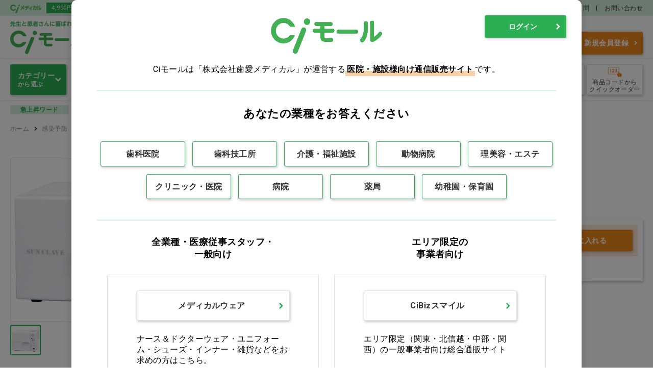

--- FILE ---
content_type: text/html; charset=utf-8
request_url: https://www.ci-medical.com/dental/catalog_item/8016895
body_size: 22304
content:
<!DOCTYPE html>
<html lang="ja">
<head>
  
    <!-- Google Tag Manager -->
  <script>(function(w,d,s,l,i){w[l]=w[l]||[];w[l].push({'gtm.start':
  new Date().getTime(),event:'gtm.js'});var f=d.getElementsByTagName(s)[0],
  j=d.createElement(s),dl=l!='dataLayer'?'&l='+l:'';j.async=true;j.src=
  'https://www.googletagmanager.com/gtm.js?id='+i+dl;f.parentNode.insertBefore(j,f);
  })(window,document,'script','dataLayer','GTM-P469DPT');</script>
  <!-- End Google Tag Manager -->
  
  
      <script>
      dataLayer.push({ ecommerce: null });  // Clear the previous ecommerce object.
      dataLayer.push({
        'event': 'view_item',
        'ecommerce': {
          'currency': 'JPY',
          'value': 248000,
          'items': [{ 'item_name': '◇サンクレーブSGC-220 [株式会社タマノ]',
                  'item_id': '8016895',
                  'price': 248000,
                  'item_brand': '',
                  'item_category': '感染予防',
                  'item_variant': '',
                }, ]
        }
      });
      </script>
      

  <meta charset="UTF-8">
  <meta http-equiv="X-UA-Compatible" content="ie=edge">
  <meta name="viewport" content="width=device-width">
  <meta name="format-detection" content="telephone=no">

  <title>◇サンクレーブSGC-220 [株式会社タマノ]の通販 | Ciモール | Ciモール</title>
  <meta name="description" content="◇サンクレーブSGC-220 [株式会社タマノ]の商品詳細ページです。  | Ciモールは歯科、技工所向けの材料・器具・用品のほか、動物病院、介護施設、一般医院やナース向けの商品を扱う医療用品の通販サイトです。" >
  <meta name="keywords" content="" >

  <meta name="csrf-param" content="authenticity_token" />
<meta name="csrf-token" content="vYIRs8UEX4Qvea6grGwaLrTeYhGYgEWuAshzC2IlXQ0TuN9b2aQVccGarcryXVw4dIzjbWXvV07T87wPbLlKlA==" />
  

  <link rel="stylesheet" media="all" href="/assets/style-0f927e94b7439301f402e387eab74cc05cf509c4230d88a9260608c5d979dc83.css" />
  <script src="/packs/application-3885037f28f69ddecb1d.js"></script>
  <link rel="stylesheet" media="all" href="/packs/application-3885037f28f69ddecb1d.css" />
  <link rel="stylesheet" media="print" href="/assets/style_print-2d3f422be6e55b15db365ba2d5eadc723523d7798cbff3b9273e56fd48f3a6f5.css" />

  <!-- 共通 js -->
  <script src="/javascripts/jquery-3.5.1.min.js"></script>
  <script src="/javascripts/slick.min.js"></script>
  <script src="/javascripts/modaal.js"></script>
  <script src="/javascripts/common.js"></script>

  <link rel="shortcut icon" type="image/x-icon" href="/assets/favicon-1db3ef7a96d88e71069aadd4ff0f7dff383aa8c0e9a25962569690e19b3de565.ico" />

  <!-- ページ個別 js -->
  
</head>


<body>
<!-- Google Tag Manager (noscript) -->
<noscript><iframe src="https://www.googletagmanager.com/ns.html?id=GTM-P469DPT"
height="0" width="0" style="display:none;visibility:hidden"></iframe></noscript>
<!-- End Google Tag Manager (noscript) -->


<!-- ///// START ヘッダー ///// -->
<header class="header js-header">
  <div class="header-top">
    <div class="header-top__inner">
      <p class="header-top__mall">
        <img src="/assets/common/logo_cimedical-39bdde8ecb2393484fea4540a29cab39723710b480bc8adff31fd1bfdbba47be.png" />
      </p>
      <div class="header-top__catch">
          <p>4,990円以上ご注文で送料無料(沖縄・離島除く)</p>
          <p>16時18分までのご注文で当日出荷</p>
      </div>
      <ul class="header-top__nav">

        <li><a href="/pages/catalog">カタログ請求</a></li>
        <li><a href="/pages/ci_fax_order">注文用紙ダウンロード</a></li>
        <li><a href="/pages/userguide">ご利用ガイド</a></li>
        <li><a href="/pages/faq">よくある質問</a></li>
        <li><a href="/inquiry">お問い合わせ</a></li>
      </ul>
    </div>
  </div>

  

  <div class="header__inner">
    <h1 class="header-logo">
      <a href="/dental">
        <img alt="CIモール" src="/assets/common/logo-da3e0abc19816aeee808f0a093137703775264c4e744c859f756e6552fbeac7d.png" />
</a>    </h1>
    <div class="header-shop">
      <!-- 未ログイン時はドロップダウンできない -->
        <p class="header-shop__ttl_bfr_login">歯科医院</p>
      <ul class="header-shop__nav">
      </ul>
    </div>

    <div class="header__menu">

      <!-- START ユーザー名 -->
      <div class="header-user">
        <p class="header-user__txt">医療用品の総合通販サイトCiモールへようこそ</p>
        <div class="header-user__inner">
        </div>
      </div>
      <!-- END ユーザー名 -->

      <div class="header__menu-inner">
        <!-- START 検索 -->
<div class="header-search">
  <form class="header_search_form" autocomplete="off" action="/dental/search" accept-charset="UTF-8" method="get">
    <input
      type="text"
      class="header-search__field header_search_keyword"
      placeholder="商品名・商品コード・型番など"
      value=""
      name="product_search[keyword]"
      data-auto-complete-url="https://as.asp.kbmj.com/ci/auto_complete.json"
      data-shop-codes="[]"
      data-price-code="p2"
    >
    <button type="submit" class="header-search__btn header-search-submit">検索</button>
</form>
  

  <div class="header-suggest hidden">
  <!-- START キーワード --><!-- 0件時は枠ごと非表示 -->
  <div class="header-suggest-keyword">
    <p class="header-suggest-keyword__ttl">キーワード候補</p>
    <ul class="header-suggest-keyword__list">
    </ul>
  </div>
  <!-- END キーワード -->

  <!-- START アイテム --><!-- 0件時は枠ごと非表示 -->
  <div class="header-suggest-item">
    <p class="header-suggest-item__ttl">商品候補</p>
    <ul class="header-suggest-item__list">
    </ul>
  </div>
  <!-- END アイテム -->
</div>

<div id="header-suggest-keyword-template" class="hidden">
  <li class="header-suggest-keyword__item"><a href="javascript:void(0);"></a></li>
</div>

<div id="header-suggest-item-template" class="hidden">
  <li class="header-suggest-item__item">
    <a href="javascript:void(0);">
      <div class="header-suggest-item__img"><img src="" alt=""></div>
      <span class="header-suggest-item__code"></span>
      <span class="header-suggest-item__name"></span>
      <span class="header-suggest-item__capa"></span>
    </a>
  </li>
</div>

</div>
<!-- END 検索 -->


        <!-- START メディちゃん -->
        <div class="header-greeting">
          <img class="header-greeting__img" alt="メディちゃん" src="https://d15ihgh2blymmz.cloudfront.net/contents/medy/medichan20210417.png" />
          <p class="header-greeting__message">
            <span class="header-greeting__btn">各種お手続き</span>
          </p>
          <ul class="header-greeting__nav">
            <li class="header-greeting__item"><a class="mypage-top-list__link" href="/mypage/customers/edit">会員情報の確認・変更</a></li>
            <li class="header-greeting__item"><a class="mypage-top-list__link" href="/mypage/passwords/edit">パスワードの変更</a></li>
            <li class="header-greeting__item"><a class="mypage-top-list__link" href="/pages/payment_method">支払い方法の変更</a></li>
            <li class="header-greeting__item"><a class="mypage-top-list__link" href="/mypage/purchase_histories">納品書の再発行(購入履歴から)</a></li>
            <li class="header-greeting__item"><a class="mypage-top-list__link" href="/pages/userguide#anchor4">返品のお問い合わせ</a></li>
            <li class="header-greeting__item"><a class="mypage-top-list__link" target="_blank" href="https://repair-support.ci-medical.com/">小器械の困ったを解決</a></li>
            <li class="header-greeting__item"><a class="mypage-top-list__link" href="/pages/userguide#anchor5">修理のお問い合わせ</a></li>
            <li class="header-greeting__item"><a class="mypage-top-list__link" href="/pages/catalog">カタログ請求</a></li>
            <li class="header-greeting__item"><a class="mypage-top-list__link" href="/pages/ci_fax_order">各種注文用紙のダウンロード</a></li>
            <li class="header-greeting__item"><a class="mypage-top-list__link" target="_blank" rel="noopener noreferrer" href="https://ci-denki.com/?sld=cimall">Ciでんきのお申込み</a></li>
          </ul>
        </div>
        <!-- END メディちゃん -->

        <!-- ///// START ボタン導線 ///// -->
        <div class="header-form">
        <div class="header-form__btn-sub">各種お手続き
        <ul class="header-form__nav">
          <li class="header-form__item"><a class="mypage-top-list__link" href="/mypage/customers/edit">会員情報の確認・変更</a></li>
          <li class="header-form__item"><a class="mypage-top-list__link" href="/mypage/passwords/edit">パスワードの変更</a></li>
          <li class="header-form__item"><a class="mypage-top-list__link" href="/pages/payment_method">支払い方法の変更</a></li>
          <li class="header-form__item"><a class="mypage-top-list__link" href="/mypage/purchase_histories">納品書の再発行(購入履歴から)</a></li>
          <li class="header-form__item"><a class="mypage-top-list__link" href="/pages/userguide#anchor4">返品のお問い合わせ</a></li>
          <li class="header-form__item"><a class="mypage-top-list__link" target="_blank" href="https://repair-support.ci-medical.com/">小器械の困ったを解決</a></li>
          <li class="header-form__item"><a class="mypage-top-list__link" href="/pages/userguide#anchor5">修理のお問い合わせ</a></li>
          <li class="header-form__item"><a class="mypage-top-list__link" href="/pages/catalog">カタログ請求</a></li>
          <li class="header-form__item"><a class="mypage-top-list__link" href="/pages/ci_fax_order">各種注文用紙のダウンロード</a></li>
          <li class="header-form__item"><a class="mypage-top-list__link" target="_blank" rel="noopener noreferrer" href="https://ci-denki.com/?sld=cimall">Ciでんきのお申込み</a></li>
        </ul>
        </div>
            <a class="header-form__btn" href="/accounts/sign_in">ログイン</a>
            <a class="header-form__btn header-form__btn--primary" href="/accounts/sign_up">新規会員登録</a>
        </div>
        <!-- ///// END ボタン導線 ///// -->

      </div><!-- /header__menu-inner -->


    </div><!-- /header__menu -->

  </div><!-- header__inner -->


  <!-- ///// START ショップ導線 ///// -->
  <ul class="header-nav-shop">
  </ul>
  <!-- ///// END ショップ導線 ///// -->


  <!-- ///// START ナビゲーション ///// -->
  <div class="global-nav">
    <div class="global-nav__inner">

      <!-- //// START カテゴリ選択 ///// -->
      <div class="header-category js-header-category">
        <p class="header-category__ttl"><span><b>カテゴリー</b>から選ぶ</span></p>
        <div class="header-category__panel">
          <!-- 大カテリスト -->
          <div class="header-category-parent-wrap">
            <ul class="header-category-parent js-header-category-trigger">
                <li class="header-category-parent__item">
                  <a href="/dental/categories/large/117">オーラルケア</a>
                </li>
                <li class="header-category-parent__item">
                  <a href="/dental/categories/large/386">グローブ・マスク・ゴーグル</a>
                </li>
                <li class="header-category-parent__item">
                  <a href="/dental/categories/large/659">ディスポ・トイレ・スリッパ</a>
                </li>
                <li class="header-category-parent__item">
                  <a href="/dental/categories/large/136">感染予防</a>
                </li>
                <li class="header-category-parent__item">
                  <a href="/dental/categories/large/282">セメント・練板紙・裏層材・知覚過敏</a>
                </li>
                <li class="header-category-parent__item">
                  <a href="/dental/categories/large/320">印象材・ミキシングチップ・バイト・トレー・咬合紙</a>
                </li>
                <li class="header-category-parent__item">
                  <a href="/dental/categories/large/583">石膏・咬合器・ワックス</a>
                </li>
                <li class="header-category-parent__item">
                  <a href="/dental/categories/large/168">注射針・エンド用品</a>
                </li>
                <li class="header-category-parent__item">
                  <a href="/dental/categories/large/193">義歯関連・適応試験材・超音波洗浄器</a>
                </li>
                <li class="header-category-parent__item">
                  <a href="/dental/categories/large/201">レジン・コア・仮封材・筆</a>
                </li>
                <li class="header-category-parent__item">
                  <a href="/dental/categories/large/498">技工関連・研磨・マウスガード</a>
                </li>
                <li class="header-category-parent__item">
                  <a href="/dental/categories/large/113">外科用品</a>
                </li>
                <li class="header-category-parent__item">
                  <a href="/dental/categories/large/261">インスツルメント</a>
                </li>
                <li class="header-category-parent__item">
                  <a href="/dental/categories/large/299">拡大鏡・ルーペ</a>
                </li>
                <li class="header-category-parent__item">
                  <a href="/dental/categories/large/46">インテリア・雑貨</a>
                </li>
                <li class="header-category-parent__item">
                  <a href="/dental/categories/large/535">リーフレット・説明用模型</a>
                </li>
                <li class="header-category-parent__item">
                  <a href="/dental/categories/large/326">白衣・サンダル</a>
                </li>
                <li class="header-category-parent__item">
                  <a href="/dental/categories/large/782">診察券・薬袋</a>
                </li>
                <li class="header-category-parent__item">
                  <a href="/dental/categories/large/525">小児プレゼント・ドール・トゥースグッズ</a>
                </li>
                <li class="header-category-parent__item">
                  <a href="/dental/categories/large/21">医薬品</a>
                </li>
                <li class="header-category-parent__item">
                  <a href="/dental/categories/large/1709">バー・スプレー・ＰＭＣ・ホワイトニング</a>
                </li>
                <li class="header-category-parent__item">
                  <a href="/dental/categories/large/189">鋳造　金属・金パラクリーナー</a>
                </li>
                <li class="header-category-parent__item">
                  <a href="/dental/categories/large/198">インプラント器材</a>
                </li>
                <li class="header-category-parent__item">
                  <a href="/dental/categories/large/238">矯正器材</a>
                </li>
                <li class="header-category-parent__item">
                  <a href="/dental/categories/large/1717">Ｘ線・カルテ・スタンプ</a>
                </li>
                <li class="header-category-parent__item">
                  <a href="/dental/categories/large/1721">衛生用品（ガーゼ・コットン）</a>
                </li>
                <li class="header-category-parent__item">
                  <a href="/dental/categories/large/1747">書籍・ＣＤ＆ＤＶＤ</a>
                </li>
                <li class="header-category-parent__item">
                  <a href="/dental/categories/large/2619">歯科技工所用商品</a>
                </li>
                <li class="header-category-parent__item">
                  <a href="/dental/categories/large/2377">訳あり</a>
                </li>
            </ul>
          </div>

          <!-- START 1件 子カテゴリー box -->
          <div class="header-category-child js-header-category-panel">
            <p class="header-category-child__ttl">
              <a href="/dental/categories/large/117">オーラルケア</a>
            </p>
            <ul class="header-category-child-list">
                <li class="header-category-child-list__item">
                  <a href="/dental/categories/middle/216">歯ブラシ</a>
                </li>
                <li class="header-category-child-list__item">
                  <a href="/dental/categories/middle/437">電動歯ブラシ</a>
                </li>
                <li class="header-category-child-list__item">
                  <a href="/dental/categories/middle/234">フロス</a>
                </li>
                <li class="header-category-child-list__item">
                  <a href="/dental/categories/middle/262">歯間ブラシ</a>
                </li>
                <li class="header-category-child-list__item">
                  <a href="/dental/categories/middle/888">舌ブラシ</a>
                </li>
                <li class="header-category-child-list__item">
                  <a href="/dental/categories/middle/473">歯磨き剤</a>
                </li>
                <li class="header-category-child-list__item">
                  <a href="/dental/categories/middle/118">洗口液</a>
                </li>
                <li class="header-category-child-list__item">
                  <a href="/dental/categories/middle/1163">口腔内保湿</a>
                </li>
                <li class="header-category-child-list__item">
                  <a href="/dental/categories/middle/171">口腔ケア用品</a>
                </li>
                <li class="header-category-child-list__item">
                  <a href="/dental/categories/middle/164">キシリトール配合食品</a>
                </li>
                <li class="header-category-child-list__item">
                  <a href="/dental/categories/middle/1645">ハンドミラー・設置型ミラー</a>
                </li>
                <li class="header-category-child-list__item">
                  <a href="/dental/categories/middle/337">ケース・その他</a>
                </li>
            </ul>
            <!-- おすすめアイテム -->
            <div class="header-recommend">
              <p class="header-recommend__ttl">オーラルケア おすすめアイテム</p>
              <div class="header-recommend__list" id="js-header_recommend_0" data-url="/dental/item_cassettes/header_recommends?category=%E3%82%AA%E3%83%BC%E3%83%A9%E3%83%AB%E3%82%B1%E3%82%A2&amp;shop_name=%E6%AD%AF%E7%A7%91%E5%8C%BB%E9%99%A2" data-loaded='false'></div>
            </div>

          </div>
          <div class="header-category-child js-header-category-panel">
            <p class="header-category-child__ttl">
              <a href="/dental/categories/large/386">グローブ・マスク・ゴーグル</a>
            </p>
            <ul class="header-category-child-list">
                <li class="header-category-child-list__item">
                  <a href="/dental/categories/middle/441">グローブ</a>
                </li>
                <li class="header-category-child-list__item">
                  <a href="/dental/categories/middle/702">ゴーグル</a>
                </li>
                <li class="header-category-child-list__item">
                  <a href="/dental/categories/middle/388">マスク</a>
                </li>
            </ul>
            <!-- おすすめアイテム -->
            <div class="header-recommend">
              <p class="header-recommend__ttl">グローブ・マスク・ゴーグル おすすめアイテム</p>
              <div class="header-recommend__list" id="js-header_recommend_1" data-url="/dental/item_cassettes/header_recommends?category=%E3%82%B0%E3%83%AD%E3%83%BC%E3%83%96%E3%83%BB%E3%83%9E%E3%82%B9%E3%82%AF%E3%83%BB%E3%82%B4%E3%83%BC%E3%82%B0%E3%83%AB&amp;shop_name=%E6%AD%AF%E7%A7%91%E5%8C%BB%E9%99%A2" data-loaded='false'></div>
            </div>

          </div>
          <div class="header-category-child js-header-category-panel">
            <p class="header-category-child__ttl">
              <a href="/dental/categories/large/659">ディスポ・トイレ・スリッパ</a>
            </p>
            <ul class="header-category-child-list">
                <li class="header-category-child-list__item">
                  <a href="/dental/categories/middle/1361">テーブルシート</a>
                </li>
                <li class="header-category-child-list__item">
                  <a href="/dental/categories/middle/1608">スピットンネット</a>
                </li>
                <li class="header-category-child-list__item">
                  <a href="/dental/categories/middle/746">ヘッドレストカバー</a>
                </li>
                <li class="header-category-child-list__item">
                  <a href="/dental/categories/middle/1442">タオル</a>
                </li>
                <li class="header-category-child-list__item">
                  <a href="/dental/categories/middle/1129">カウンタークロス</a>
                </li>
                <li class="header-category-child-list__item">
                  <a href="/dental/categories/middle/1506">ティッシュ</a>
                </li>
                <li class="header-category-child-list__item">
                  <a href="/dental/categories/middle/670">紙トレー</a>
                </li>
                <li class="header-category-child-list__item">
                  <a href="/dental/categories/middle/917">トイレ用品</a>
                </li>
                <li class="header-category-child-list__item">
                  <a href="/dental/categories/middle/661">スリッパ</a>
                </li>
                <li class="header-category-child-list__item">
                  <a href="/dental/categories/middle/1133">エプロン</a>
                </li>
                <li class="header-category-child-list__item">
                  <a href="/dental/categories/middle/1062">うがい用コップ</a>
                </li>
                <li class="header-category-child-list__item">
                  <a href="/dental/categories/middle/1607">トレーシート</a>
                </li>
            </ul>
            <!-- おすすめアイテム -->
            <div class="header-recommend">
              <p class="header-recommend__ttl">ディスポ・トイレ・スリッパ おすすめアイテム</p>
              <div class="header-recommend__list" id="js-header_recommend_2" data-url="/dental/item_cassettes/header_recommends?category=%E3%83%87%E3%82%A3%E3%82%B9%E3%83%9D%E3%83%BB%E3%83%88%E3%82%A4%E3%83%AC%E3%83%BB%E3%82%B9%E3%83%AA%E3%83%83%E3%83%91&amp;shop_name=%E6%AD%AF%E7%A7%91%E5%8C%BB%E9%99%A2" data-loaded='false'></div>
            </div>

          </div>
          <div class="header-category-child js-header-category-panel">
            <p class="header-category-child__ttl">
              <a href="/dental/categories/large/136">感染予防</a>
            </p>
            <ul class="header-category-child-list">
                <li class="header-category-child-list__item">
                  <a href="/dental/categories/middle/1160">スリーブ</a>
                </li>
                <li class="header-category-child-list__item">
                  <a href="/dental/categories/middle/137">院内除菌</a>
                </li>
                <li class="header-category-child-list__item">
                  <a href="/dental/categories/middle/223">滅菌関連用品</a>
                </li>
                <li class="header-category-child-list__item">
                  <a href="/dental/categories/middle/357">手洗い・消毒</a>
                </li>
                <li class="header-category-child-list__item">
                  <a href="/dental/categories/middle/150">洗浄剤</a>
                </li>
                <li class="header-category-child-list__item">
                  <a href="/dental/categories/middle/430">感染予防関連機器</a>
                </li>
            </ul>
            <!-- おすすめアイテム -->
            <div class="header-recommend">
              <p class="header-recommend__ttl">感染予防 おすすめアイテム</p>
              <div class="header-recommend__list" id="js-header_recommend_3" data-url="/dental/item_cassettes/header_recommends?category=%E6%84%9F%E6%9F%93%E4%BA%88%E9%98%B2&amp;shop_name=%E6%AD%AF%E7%A7%91%E5%8C%BB%E9%99%A2" data-loaded='false'></div>
            </div>

          </div>
          <div class="header-category-child js-header-category-panel">
            <p class="header-category-child__ttl">
              <a href="/dental/categories/large/282">セメント・練板紙・裏層材・知覚過敏</a>
            </p>
            <ul class="header-category-child-list">
                <li class="header-category-child-list__item">
                  <a href="/dental/categories/middle/1326">仮着材</a>
                </li>
                <li class="header-category-child-list__item">
                  <a href="/dental/categories/middle/1080">裏層材</a>
                </li>
                <li class="header-category-child-list__item">
                  <a href="/dental/categories/middle/1410">練板紙</a>
                </li>
                <li class="header-category-child-list__item">
                  <a href="/dental/categories/middle/1019">プライマー</a>
                </li>
                <li class="header-category-child-list__item">
                  <a href="/dental/categories/middle/283">セメント</a>
                </li>
                <li class="header-category-child-list__item">
                  <a href="/dental/categories/middle/978">知覚過敏</a>
                </li>
            </ul>
            <!-- おすすめアイテム -->
            <div class="header-recommend">
              <p class="header-recommend__ttl">セメント・練板紙・裏層材・知覚過敏 おすすめアイテム</p>
              <div class="header-recommend__list" id="js-header_recommend_4" data-url="/dental/item_cassettes/header_recommends?category=%E3%82%BB%E3%83%A1%E3%83%B3%E3%83%88%E3%83%BB%E7%B7%B4%E6%9D%BF%E7%B4%99%E3%83%BB%E8%A3%8F%E5%B1%A4%E6%9D%90%E3%83%BB%E7%9F%A5%E8%A6%9A%E9%81%8E%E6%95%8F&amp;shop_name=%E6%AD%AF%E7%A7%91%E5%8C%BB%E9%99%A2" data-loaded='false'></div>
            </div>

          </div>
          <div class="header-category-child js-header-category-panel">
            <p class="header-category-child__ttl">
              <a href="/dental/categories/large/320">印象材・ミキシングチップ・バイト・トレー・咬合紙</a>
            </p>
            <ul class="header-category-child-list">
                <li class="header-category-child-list__item">
                  <a href="/dental/categories/middle/717">印象材</a>
                </li>
                <li class="header-category-child-list__item">
                  <a href="/dental/categories/middle/1054">歯肉圧排</a>
                </li>
                <li class="header-category-child-list__item">
                  <a href="/dental/categories/middle/384">印象トレー</a>
                </li>
                <li class="header-category-child-list__item">
                  <a href="/dental/categories/middle/786">バイト採得用材料</a>
                </li>
                <li class="header-category-child-list__item">
                  <a href="/dental/categories/middle/321">咬合調整用品</a>
                </li>
                <li class="header-category-child-list__item">
                  <a href="/dental/categories/middle/673">う蝕予防用トレー</a>
                </li>
                <li class="header-category-child-list__item">
                  <a href="/dental/categories/middle/515">印象用関連用品</a>
                </li>
            </ul>
            <!-- おすすめアイテム -->
            <div class="header-recommend">
              <p class="header-recommend__ttl">印象材・ミキシングチップ・バイト・トレー・咬合紙 おすすめアイテム</p>
              <div class="header-recommend__list" id="js-header_recommend_5" data-url="/dental/item_cassettes/header_recommends?category=%E5%8D%B0%E8%B1%A1%E6%9D%90%E3%83%BB%E3%83%9F%E3%82%AD%E3%82%B7%E3%83%B3%E3%82%B0%E3%83%81%E3%83%83%E3%83%97%E3%83%BB%E3%83%90%E3%82%A4%E3%83%88%E3%83%BB%E3%83%88%E3%83%AC%E3%83%BC%E3%83%BB%E5%92%AC%E5%90%88%E7%B4%99&amp;shop_name=%E6%AD%AF%E7%A7%91%E5%8C%BB%E9%99%A2" data-loaded='false'></div>
            </div>

          </div>
          <div class="header-category-child js-header-category-panel">
            <p class="header-category-child__ttl">
              <a href="/dental/categories/large/583">石膏・咬合器・ワックス</a>
            </p>
            <ul class="header-category-child-list">
                <li class="header-category-child-list__item">
                  <a href="/dental/categories/middle/584">石膏</a>
                </li>
                <li class="header-category-child-list__item">
                  <a href="/dental/categories/middle/1470">クリストバライト系埋没材</a>
                </li>
                <li class="header-category-child-list__item">
                  <a href="/dental/categories/middle/1193">咬合器</a>
                </li>
                <li class="header-category-child-list__item">
                  <a href="/dental/categories/middle/1206">分離剤</a>
                </li>
                <li class="header-category-child-list__item">
                  <a href="/dental/categories/middle/1572">接着剤</a>
                </li>
                <li class="header-category-child-list__item">
                  <a href="/dental/categories/middle/1398">石膏トラップ</a>
                </li>
                <li class="header-category-child-list__item">
                  <a href="/dental/categories/middle/1667">硬化促進剤</a>
                </li>
                <li class="header-category-child-list__item">
                  <a href="/dental/categories/middle/954">ワックス</a>
                </li>
                <li class="header-category-child-list__item">
                  <a href="/dental/categories/middle/1353">ビンディングワイヤー</a>
                </li>
                <li class="header-category-child-list__item">
                  <a href="/dental/categories/middle/840">バイブレーター</a>
                </li>
                <li class="header-category-child-list__item">
                  <a href="/dental/categories/middle/1248">トリーマージスク</a>
                </li>
                <li class="header-category-child-list__item">
                  <a href="/dental/categories/middle/1603">セラミックリボン</a>
                </li>
                <li class="header-category-child-list__item">
                  <a href="/dental/categories/middle/1643">石膏表面硬化剤</a>
                </li>
                <li class="header-category-child-list__item">
                  <a href="/dental/categories/middle/804">模型台</a>
                </li>
                <li class="header-category-child-list__item">
                  <a href="/dental/categories/middle/1554">埋没剤</a>
                </li>
                <li class="header-category-child-list__item">
                  <a href="/dental/categories/middle/1251">ダウエルピン</a>
                </li>
                <li class="header-category-child-list__item">
                  <a href="/dental/categories/middle/1647">パターンクリーナー</a>
                </li>
                <li class="header-category-child-list__item">
                  <a href="/dental/categories/middle/1204">スペーサー</a>
                </li>
                <li class="header-category-child-list__item">
                  <a href="/dental/categories/middle/1151">石膏ノコ</a>
                </li>
                <li class="header-category-child-list__item">
                  <a href="/dental/categories/middle/881">保管・移送</a>
                </li>
                <li class="header-category-child-list__item">
                  <a href="/dental/categories/middle/1685">石膏溶解剤</a>
                </li>
                <li class="header-category-child-list__item">
                  <a href="/dental/categories/middle/1274">モデルフォーマー</a>
                </li>
            </ul>
            <!-- おすすめアイテム -->
            <div class="header-recommend">
              <p class="header-recommend__ttl">石膏・咬合器・ワックス おすすめアイテム</p>
              <div class="header-recommend__list" id="js-header_recommend_6" data-url="/dental/item_cassettes/header_recommends?category=%E7%9F%B3%E8%86%8F%E3%83%BB%E5%92%AC%E5%90%88%E5%99%A8%E3%83%BB%E3%83%AF%E3%83%83%E3%82%AF%E3%82%B9&amp;shop_name=%E6%AD%AF%E7%A7%91%E5%8C%BB%E9%99%A2" data-loaded='false'></div>
            </div>

          </div>
          <div class="header-category-child js-header-category-panel">
            <p class="header-category-child__ttl">
              <a href="/dental/categories/large/168">注射針・エンド用品</a>
            </p>
            <ul class="header-category-child-list">
                <li class="header-category-child-list__item">
                  <a href="/dental/categories/middle/1381">根管形成</a>
                </li>
                <li class="header-category-child-list__item">
                  <a href="/dental/categories/middle/834">注射針</a>
                </li>
                <li class="header-category-child-list__item">
                  <a href="/dental/categories/middle/744">根管清掃</a>
                </li>
                <li class="header-category-child-list__item">
                  <a href="/dental/categories/middle/255">エンド関連用品</a>
                </li>
                <li class="header-category-child-list__item">
                  <a href="/dental/categories/middle/1128">根管長測定用品</a>
                </li>
                <li class="header-category-child-list__item">
                  <a href="/dental/categories/middle/1457">う触検知液</a>
                </li>
                <li class="header-category-child-list__item">
                  <a href="/dental/categories/middle/169">ファイル</a>
                </li>
                <li class="header-category-child-list__item">
                  <a href="/dental/categories/middle/301">根管充填</a>
                </li>
                <li class="header-category-child-list__item">
                  <a href="/dental/categories/middle/4737">歯髄関連用品</a>
                </li>
            </ul>
            <!-- おすすめアイテム -->
            <div class="header-recommend">
              <p class="header-recommend__ttl">注射針・エンド用品 おすすめアイテム</p>
              <div class="header-recommend__list" id="js-header_recommend_7" data-url="/dental/item_cassettes/header_recommends?category=%E6%B3%A8%E5%B0%84%E9%87%9D%E3%83%BB%E3%82%A8%E3%83%B3%E3%83%89%E7%94%A8%E5%93%81&amp;shop_name=%E6%AD%AF%E7%A7%91%E5%8C%BB%E9%99%A2" data-loaded='false'></div>
            </div>

          </div>
          <div class="header-category-child js-header-category-panel">
            <p class="header-category-child__ttl">
              <a href="/dental/categories/large/193">義歯関連・適応試験材・超音波洗浄器</a>
            </p>
            <ul class="header-category-child-list">
                <li class="header-category-child-list__item">
                  <a href="/dental/categories/middle/194">人工歯</a>
                </li>
                <li class="header-category-child-list__item">
                  <a href="/dental/categories/middle/375">義歯用ブラシ</a>
                </li>
                <li class="header-category-child-list__item">
                  <a href="/dental/categories/middle/698">義歯床用裏装材</a>
                </li>
                <li class="header-category-child-list__item">
                  <a href="/dental/categories/middle/891">義歯安定材</a>
                </li>
                <li class="header-category-child-list__item">
                  <a href="/dental/categories/middle/1253">磁性アタッチメント</a>
                </li>
                <li class="header-category-child-list__item">
                  <a href="/dental/categories/middle/1265">義歯適合試験材</a>
                </li>
                <li class="header-category-child-list__item">
                  <a href="/dental/categories/middle/1118">個人トレー・ベースレジン</a>
                </li>
                <li class="header-category-child-list__item">
                  <a href="/dental/categories/middle/1010">床用レジン</a>
                </li>
                <li class="header-category-child-list__item">
                  <a href="/dental/categories/middle/936">リテーナー・入れ歯ケース</a>
                </li>
                <li class="header-category-child-list__item">
                  <a href="/dental/categories/middle/1682">分離剤</a>
                </li>
                <li class="header-category-child-list__item">
                  <a href="/dental/categories/middle/752">義歯洗浄剤</a>
                </li>
                <li class="header-category-child-list__item">
                  <a href="/dental/categories/middle/304">金属線</a>
                </li>
                <li class="header-category-child-list__item">
                  <a href="/dental/categories/middle/571">超音波洗浄器</a>
                </li>
                <li class="header-category-child-list__item">
                  <a href="/dental/categories/middle/1570">その他アタッチメント</a>
                </li>
            </ul>
            <!-- おすすめアイテム -->
            <div class="header-recommend">
              <p class="header-recommend__ttl">義歯関連・適応試験材・超音波洗浄器 おすすめアイテム</p>
              <div class="header-recommend__list" id="js-header_recommend_8" data-url="/dental/item_cassettes/header_recommends?category=%E7%BE%A9%E6%AD%AF%E9%96%A2%E9%80%A3%E3%83%BB%E9%81%A9%E5%BF%9C%E8%A9%A6%E9%A8%93%E6%9D%90%E3%83%BB%E8%B6%85%E9%9F%B3%E6%B3%A2%E6%B4%97%E6%B5%84%E5%99%A8&amp;shop_name=%E6%AD%AF%E7%A7%91%E5%8C%BB%E9%99%A2" data-loaded='false'></div>
            </div>

          </div>
          <div class="header-category-child js-header-category-panel">
            <p class="header-category-child__ttl">
              <a href="/dental/categories/large/201">レジン・コア・仮封材・筆</a>
            </p>
            <ul class="header-category-child-list">
                <li class="header-category-child-list__item">
                  <a href="/dental/categories/middle/1600">シーラント材</a>
                </li>
                <li class="header-category-child-list__item">
                  <a href="/dental/categories/middle/929">マイクロブラシ</a>
                </li>
                <li class="header-category-child-list__item">
                  <a href="/dental/categories/middle/1236">エッチング</a>
                </li>
                <li class="header-category-child-list__item">
                  <a href="/dental/categories/middle/371">コア</a>
                </li>
                <li class="header-category-child-list__item">
                  <a href="/dental/categories/middle/771">仮封材</a>
                </li>
                <li class="header-category-child-list__item">
                  <a href="/dental/categories/middle/664">ボンディング材</a>
                </li>
                <li class="header-category-child-list__item">
                  <a href="/dental/categories/middle/202">テンポラリークラウン</a>
                </li>
                <li class="header-category-child-list__item">
                  <a href="/dental/categories/middle/1669">ココアバター</a>
                </li>
                <li class="header-category-child-list__item">
                  <a href="/dental/categories/middle/1339">充填用グラスアイオノマーセメント</a>
                </li>
                <li class="header-category-child-list__item">
                  <a href="/dental/categories/middle/785">光重合器材</a>
                </li>
                <li class="header-category-child-list__item">
                  <a href="/dental/categories/middle/1179">ダッペングラス・シリコンボール</a>
                </li>
                <li class="header-category-child-list__item">
                  <a href="/dental/categories/middle/926">即時重合レジン</a>
                </li>
                <li class="header-category-child-list__item">
                  <a href="/dental/categories/middle/1174">筆</a>
                </li>
                <li class="header-category-child-list__item">
                  <a href="/dental/categories/middle/775">表面滑沢材</a>
                </li>
                <li class="header-category-child-list__item">
                  <a href="/dental/categories/middle/317">レジン</a>
                </li>
            </ul>
            <!-- おすすめアイテム -->
            <div class="header-recommend">
              <p class="header-recommend__ttl">レジン・コア・仮封材・筆 おすすめアイテム</p>
              <div class="header-recommend__list" id="js-header_recommend_9" data-url="/dental/item_cassettes/header_recommends?category=%E3%83%AC%E3%82%B8%E3%83%B3%E3%83%BB%E3%82%B3%E3%82%A2%E3%83%BB%E4%BB%AE%E5%B0%81%E6%9D%90%E3%83%BB%E7%AD%86&amp;shop_name=%E6%AD%AF%E7%A7%91%E5%8C%BB%E9%99%A2" data-loaded='false'></div>
            </div>

          </div>
          <div class="header-category-child js-header-category-panel">
            <p class="header-category-child__ttl">
              <a href="/dental/categories/large/498">技工関連・研磨・マウスガード</a>
            </p>
            <ul class="header-category-child-list">
                <li class="header-category-child-list__item">
                  <a href="/dental/categories/middle/875">その他マウスガード関連</a>
                </li>
                <li class="header-category-child-list__item">
                  <a href="/dental/categories/middle/1492">サベヤー</a>
                </li>
                <li class="header-category-child-list__item">
                  <a href="/dental/categories/middle/818">ダイヤモンドバー</a>
                </li>
                <li class="header-category-child-list__item">
                  <a href="/dental/categories/middle/552">マウスガード材料</a>
                </li>
                <li class="header-category-child-list__item">
                  <a href="/dental/categories/middle/1611">マンドレル</a>
                </li>
                <li class="header-category-child-list__item">
                  <a href="/dental/categories/middle/1438">計測器</a>
                </li>
                <li class="header-category-child-list__item">
                  <a href="/dental/categories/middle/1306">マイクロモーター・レーズ</a>
                </li>
                <li class="header-category-child-list__item">
                  <a href="/dental/categories/middle/1137">技工バキューム</a>
                </li>
                <li class="header-category-child-list__item">
                  <a href="/dental/categories/middle/884">技工用カーバイトバー</a>
                </li>
                <li class="header-category-child-list__item">
                  <a href="/dental/categories/middle/1355">ペーパーコーン</a>
                </li>
                <li class="header-category-child-list__item">
                  <a href="/dental/categories/middle/1380">カッティングディスク</a>
                </li>
                <li class="header-category-child-list__item">
                  <a href="/dental/categories/middle/500">シリコンポイント</a>
                </li>
                <li class="header-category-child-list__item">
                  <a href="/dental/categories/middle/1598">バキュームフォーマー</a>
                </li>
                <li class="header-category-child-list__item">
                  <a href="/dental/categories/middle/527">研磨材</a>
                </li>
                <li class="header-category-child-list__item">
                  <a href="/dental/categories/middle/1083">技工用硬質レジン</a>
                </li>
                <li class="header-category-child-list__item">
                  <a href="/dental/categories/middle/1741">研磨ポイント（ＨＰ用）</a>
                </li>
                <li class="header-category-child-list__item">
                  <a href="/dental/categories/middle/1957">研磨ブラシ・バフ（レーズ用）</a>
                </li>
                <li class="header-category-child-list__item">
                  <a href="/dental/categories/middle/2127">研磨ブラシ・バフ（ＨＰ用）</a>
                </li>
            </ul>
            <!-- おすすめアイテム -->
            <div class="header-recommend">
              <p class="header-recommend__ttl">技工関連・研磨・マウスガード おすすめアイテム</p>
              <div class="header-recommend__list" id="js-header_recommend_10" data-url="/dental/item_cassettes/header_recommends?category=%E6%8A%80%E5%B7%A5%E9%96%A2%E9%80%A3%E3%83%BB%E7%A0%94%E7%A3%A8%E3%83%BB%E3%83%9E%E3%82%A6%E3%82%B9%E3%82%AC%E3%83%BC%E3%83%89&amp;shop_name=%E6%AD%AF%E7%A7%91%E5%8C%BB%E9%99%A2" data-loaded='false'></div>
            </div>

          </div>
          <div class="header-category-child js-header-category-panel">
            <p class="header-category-child__ttl">
              <a href="/dental/categories/large/113">外科用品</a>
            </p>
            <ul class="header-category-child-list">
                <li class="header-category-child-list__item">
                  <a href="/dental/categories/middle/1052">ドレープ</a>
                </li>
                <li class="header-category-child-list__item">
                  <a href="/dental/categories/middle/566">器具・器械台カバー</a>
                </li>
                <li class="header-category-child-list__item">
                  <a href="/dental/categories/middle/1095">手術用ウェア・キャップ</a>
                </li>
                <li class="header-category-child-list__item">
                  <a href="/dental/categories/middle/1478">生体モニター</a>
                </li>
                <li class="header-category-child-list__item">
                  <a href="/dental/categories/middle/1063">手術用器材</a>
                </li>
                <li class="header-category-child-list__item">
                  <a href="/dental/categories/middle/115">外科用材料</a>
                </li>
            </ul>
            <!-- おすすめアイテム -->
            <div class="header-recommend">
              <p class="header-recommend__ttl">外科用品 おすすめアイテム</p>
              <div class="header-recommend__list" id="js-header_recommend_11" data-url="/dental/item_cassettes/header_recommends?category=%E5%A4%96%E7%A7%91%E7%94%A8%E5%93%81&amp;shop_name=%E6%AD%AF%E7%A7%91%E5%8C%BB%E9%99%A2" data-loaded='false'></div>
            </div>

          </div>
          <div class="header-category-child js-header-category-panel">
            <p class="header-category-child__ttl">
              <a href="/dental/categories/large/261">インスツルメント</a>
            </p>
            <ul class="header-category-child-list">
                <li class="header-category-child-list__item">
                  <a href="/dental/categories/middle/431">収納・洗浄・保管</a>
                </li>
                <li class="header-category-child-list__item">
                  <a href="/dental/categories/middle/342">ラバーダム関連用品</a>
                </li>
                <li class="header-category-child-list__item">
                  <a href="/dental/categories/middle/944">技工用インスツルメント</a>
                </li>
                <li class="header-category-child-list__item">
                  <a href="/dental/categories/middle/324">バキューム関連用品</a>
                </li>
                <li class="header-category-child-list__item">
                  <a href="/dental/categories/middle/681">練和・形成用インスツルメント</a>
                </li>
                <li class="header-category-child-list__item">
                  <a href="/dental/categories/middle/1185">麻酔用インスツルメント</a>
                </li>
                <li class="header-category-child-list__item">
                  <a href="/dental/categories/middle/1153">アクセサリー・薬瓶</a>
                </li>
                <li class="header-category-child-list__item">
                  <a href="/dental/categories/middle/263">外科用インスツルメント</a>
                </li>
                <li class="header-category-child-list__item">
                  <a href="/dental/categories/middle/1042">補綴用インスツルメント</a>
                </li>
                <li class="header-category-child-list__item">
                  <a href="/dental/categories/middle/1100">保存修復用インスツルメント</a>
                </li>
                <li class="header-category-child-list__item">
                  <a href="/dental/categories/middle/620">エンド用インスツルメント</a>
                </li>
                <li class="header-category-child-list__item">
                  <a href="/dental/categories/middle/1191">開口器・舌圧子</a>
                </li>
                <li class="header-category-child-list__item">
                  <a href="/dental/categories/middle/486">ペリオ用インスツルメント</a>
                </li>
                <li class="header-category-child-list__item">
                  <a href="/dental/categories/middle/465">検診・診断用インスツルメント</a>
                </li>
            </ul>
            <!-- おすすめアイテム -->
            <div class="header-recommend">
              <p class="header-recommend__ttl">インスツルメント おすすめアイテム</p>
              <div class="header-recommend__list" id="js-header_recommend_12" data-url="/dental/item_cassettes/header_recommends?category=%E3%82%A4%E3%83%B3%E3%82%B9%E3%83%84%E3%83%AB%E3%83%A1%E3%83%B3%E3%83%88&amp;shop_name=%E6%AD%AF%E7%A7%91%E5%8C%BB%E9%99%A2" data-loaded='false'></div>
            </div>

          </div>
          <div class="header-category-child js-header-category-panel">
            <p class="header-category-child__ttl">
              <a href="/dental/categories/large/299">拡大鏡・ルーペ</a>
            </p>
            <ul class="header-category-child-list">
                <li class="header-category-child-list__item">
                  <a href="/dental/categories/middle/1218">顕微鏡</a>
                </li>
                <li class="header-category-child-list__item">
                  <a href="/dental/categories/middle/1618">ラボ用拡大鏡</a>
                </li>
                <li class="header-category-child-list__item">
                  <a href="/dental/categories/middle/1462">ワイドレンズタイプ</a>
                </li>
                <li class="header-category-child-list__item">
                  <a href="/dental/categories/middle/979">ルーペ用ライト</a>
                </li>
                <li class="header-category-child-list__item">
                  <a href="/dental/categories/middle/300">双眼タイプ</a>
                </li>
                <li class="header-category-child-list__item">
                  <a href="/dental/categories/middle/1119">スタンドタイプ</a>
                </li>
                <li class="header-category-child-list__item">
                  <a href="/dental/categories/middle/2471">拡大鏡</a>
                </li>
            </ul>
            <!-- おすすめアイテム -->
            <div class="header-recommend">
              <p class="header-recommend__ttl">拡大鏡・ルーペ おすすめアイテム</p>
              <div class="header-recommend__list" id="js-header_recommend_13" data-url="/dental/item_cassettes/header_recommends?category=%E6%8B%A1%E5%A4%A7%E9%8F%A1%E3%83%BB%E3%83%AB%E3%83%BC%E3%83%9A&amp;shop_name=%E6%AD%AF%E7%A7%91%E5%8C%BB%E9%99%A2" data-loaded='false'></div>
            </div>

          </div>
          <div class="header-category-child js-header-category-panel">
            <p class="header-category-child__ttl">
              <a href="/dental/categories/large/46">インテリア・雑貨</a>
            </p>
            <ul class="header-category-child-list">
                <li class="header-category-child-list__item">
                  <a href="/dental/categories/middle/907">飲料・食品</a>
                </li>
                <li class="header-category-child-list__item">
                  <a href="/dental/categories/middle/737">装飾・イベント用品</a>
                </li>
                <li class="header-category-child-list__item">
                  <a href="/dental/categories/middle/1290">洗濯・清掃用洗剤</a>
                </li>
                <li class="header-category-child-list__item">
                  <a href="/dental/categories/middle/47">文具・受付用品</a>
                </li>
                <li class="header-category-child-list__item">
                  <a href="/dental/categories/middle/429">清掃用品</a>
                </li>
                <li class="header-category-child-list__item">
                  <a href="/dental/categories/middle/291">インテリア</a>
                </li>
                <li class="header-category-child-list__item">
                  <a href="/dental/categories/middle/1099">家電・電池</a>
                </li>
                <li class="header-category-child-list__item">
                  <a href="/dental/categories/middle/1289">防犯・防災用品</a>
                </li>
                <li class="header-category-child-list__item">
                  <a href="/dental/categories/middle/768">一般診療</a>
                </li>
                <li class="header-category-child-list__item">
                  <a href="/dental/categories/middle/1378">介護用品</a>
                </li>
                <li class="header-category-child-list__item">
                  <a href="/dental/categories/middle/669">アロマ・消臭</a>
                </li>
                <li class="header-category-child-list__item">
                  <a href="/dental/categories/middle/307">インテリア小物・雑貨</a>
                </li>
                <li class="header-category-child-list__item">
                  <a href="/dental/categories/middle/630">ペット用品</a>
                </li>
                <li class="header-category-child-list__item">
                  <a href="/dental/categories/middle/2125">美容・エクセサイズ</a>
                </li>
            </ul>
            <!-- おすすめアイテム -->
            <div class="header-recommend">
              <p class="header-recommend__ttl">インテリア・雑貨 おすすめアイテム</p>
              <div class="header-recommend__list" id="js-header_recommend_14" data-url="/dental/item_cassettes/header_recommends?category=%E3%82%A4%E3%83%B3%E3%83%86%E3%83%AA%E3%82%A2%E3%83%BB%E9%9B%91%E8%B2%A8&amp;shop_name=%E6%AD%AF%E7%A7%91%E5%8C%BB%E9%99%A2" data-loaded='false'></div>
            </div>

          </div>
          <div class="header-category-child js-header-category-panel">
            <p class="header-category-child__ttl">
              <a href="/dental/categories/large/535">リーフレット・説明用模型</a>
            </p>
            <ul class="header-category-child-list">
                <li class="header-category-child-list__item">
                  <a href="/dental/categories/middle/794">患者様説明用ツール</a>
                </li>
                <li class="header-category-child-list__item">
                  <a href="/dental/categories/middle/883">リーフレット</a>
                </li>
                <li class="header-category-child-list__item">
                  <a href="/dental/categories/middle/536">説明用模型</a>
                </li>
            </ul>
            <!-- おすすめアイテム -->
            <div class="header-recommend">
              <p class="header-recommend__ttl">リーフレット・説明用模型 おすすめアイテム</p>
              <div class="header-recommend__list" id="js-header_recommend_15" data-url="/dental/item_cassettes/header_recommends?category=%E3%83%AA%E3%83%BC%E3%83%95%E3%83%AC%E3%83%83%E3%83%88%E3%83%BB%E8%AA%AC%E6%98%8E%E7%94%A8%E6%A8%A1%E5%9E%8B&amp;shop_name=%E6%AD%AF%E7%A7%91%E5%8C%BB%E9%99%A2" data-loaded='false'></div>
            </div>

          </div>
          <div class="header-category-child js-header-category-panel">
            <p class="header-category-child__ttl">
              <a href="/dental/categories/large/326">白衣・サンダル</a>
            </p>
            <ul class="header-category-child-list">
                <li class="header-category-child-list__item">
                  <a href="/dental/categories/middle/1073">レディース　サンダル</a>
                </li>
                <li class="header-category-child-list__item">
                  <a href="/dental/categories/middle/765">メンズ</a>
                </li>
                <li class="header-category-child-list__item">
                  <a href="/dental/categories/middle/1346">カーディガン</a>
                </li>
                <li class="header-category-child-list__item">
                  <a href="/dental/categories/middle/329">ユニセックス　ポロシャツ</a>
                </li>
                <li class="header-category-child-list__item">
                  <a href="/dental/categories/middle/1626">ユニセックス　　サンダル</a>
                </li>
            </ul>
            <!-- おすすめアイテム -->
            <div class="header-recommend">
              <p class="header-recommend__ttl">白衣・サンダル おすすめアイテム</p>
              <div class="header-recommend__list" id="js-header_recommend_16" data-url="/dental/item_cassettes/header_recommends?category=%E7%99%BD%E8%A1%A3%E3%83%BB%E3%82%B5%E3%83%B3%E3%83%80%E3%83%AB&amp;shop_name=%E6%AD%AF%E7%A7%91%E5%8C%BB%E9%99%A2" data-loaded='false'></div>
            </div>

          </div>
          <div class="header-category-child js-header-category-panel">
            <p class="header-category-child__ttl">
              <a href="/dental/categories/large/782">診察券・薬袋</a>
            </p>
            <ul class="header-category-child-list">
                <li class="header-category-child-list__item">
                  <a href="/dental/categories/middle/1273">薬袋</a>
                </li>
                <li class="header-category-child-list__item">
                  <a href="/dental/categories/middle/1069">診察券</a>
                </li>
                <li class="header-category-child-list__item">
                  <a href="/dental/categories/middle/1171">カード関連</a>
                </li>
            </ul>
            <!-- おすすめアイテム -->
            <div class="header-recommend">
              <p class="header-recommend__ttl">診察券・薬袋 おすすめアイテム</p>
              <div class="header-recommend__list" id="js-header_recommend_17" data-url="/dental/item_cassettes/header_recommends?category=%E8%A8%BA%E5%AF%9F%E5%88%B8%E3%83%BB%E8%96%AC%E8%A2%8B&amp;shop_name=%E6%AD%AF%E7%A7%91%E5%8C%BB%E9%99%A2" data-loaded='false'></div>
            </div>

          </div>
          <div class="header-category-child js-header-category-panel">
            <p class="header-category-child__ttl">
              <a href="/dental/categories/large/525">小児プレゼント・ドール・トゥースグッズ</a>
            </p>
            <ul class="header-category-child-list">
                <li class="header-category-child-list__item">
                  <a href="/dental/categories/middle/1299">小物</a>
                </li>
                <li class="header-category-child-list__item">
                  <a href="/dental/categories/middle/1303">バッグ・袋</a>
                </li>
                <li class="header-category-child-list__item">
                  <a href="/dental/categories/middle/1606">ペン・鉛筆</a>
                </li>
                <li class="header-category-child-list__item">
                  <a href="/dental/categories/middle/895">シール</a>
                </li>
                <li class="header-category-child-list__item">
                  <a href="/dental/categories/middle/528">文具その他</a>
                </li>
                <li class="header-category-child-list__item">
                  <a href="/dental/categories/middle/759">マグネット・クリップ</a>
                </li>
                <li class="header-category-child-list__item">
                  <a href="/dental/categories/middle/1637">アクセサリー</a>
                </li>
                <li class="header-category-child-list__item">
                  <a href="/dental/categories/middle/1528">ファイル・ノート</a>
                </li>
                <li class="header-category-child-list__item">
                  <a href="/dental/categories/middle/1301">ストラップ</a>
                </li>
                <li class="header-category-child-list__item">
                  <a href="/dental/categories/middle/993">その他おもちゃ</a>
                </li>
                <li class="header-category-child-list__item">
                  <a href="/dental/categories/middle/678">ブロック・ビーズトイ</a>
                </li>
                <li class="header-category-child-list__item">
                  <a href="/dental/categories/middle/1648">パズル・ゲーム</a>
                </li>
                <li class="header-category-child-list__item">
                  <a href="/dental/categories/middle/1292">ぬいぐるみ・フィギュア</a>
                </li>
                <li class="header-category-child-list__item">
                  <a href="/dental/categories/middle/1287">キーホルダー</a>
                </li>
                <li class="header-category-child-list__item">
                  <a href="/dental/categories/middle/997">消しゴム</a>
                </li>
                <li class="header-category-child-list__item">
                  <a href="/dental/categories/middle/1740">ガチャコップ・ガチャＢＯＸ関連品</a>
                </li>
                <li class="header-category-child-list__item">
                  <a href="/dental/categories/middle/2307">装飾・イベント用品</a>
                </li>
            </ul>
            <!-- おすすめアイテム -->
            <div class="header-recommend">
              <p class="header-recommend__ttl">小児プレゼント・ドール・トゥースグッズ おすすめアイテム</p>
              <div class="header-recommend__list" id="js-header_recommend_18" data-url="/dental/item_cassettes/header_recommends?category=%E5%B0%8F%E5%85%90%E3%83%97%E3%83%AC%E3%82%BC%E3%83%B3%E3%83%88%E3%83%BB%E3%83%89%E3%83%BC%E3%83%AB%E3%83%BB%E3%83%88%E3%82%A5%E3%83%BC%E3%82%B9%E3%82%B0%E3%83%83%E3%82%BA&amp;shop_name=%E6%AD%AF%E7%A7%91%E5%8C%BB%E9%99%A2" data-loaded='false'></div>
            </div>

          </div>
          <div class="header-category-child js-header-category-panel">
            <p class="header-category-child__ttl">
              <a href="/dental/categories/large/21">医薬品</a>
            </p>
            <ul class="header-category-child-list">
                <li class="header-category-child-list__item">
                  <a href="/dental/categories/middle/22">表面麻酔剤</a>
                </li>
                <li class="header-category-child-list__item">
                  <a href="/dental/categories/middle/119">歯科用局所麻酔剤</a>
                </li>
                <li class="header-category-child-list__item">
                  <a href="/dental/categories/middle/1450">象牙質知覚過敏鈍麻剤</a>
                </li>
                <li class="header-category-child-list__item">
                  <a href="/dental/categories/middle/172">口腔粘膜治療剤</a>
                </li>
                <li class="header-category-child-list__item">
                  <a href="/dental/categories/middle/59">口腔・含嗽薬</a>
                </li>
                <li class="header-category-child-list__item">
                  <a href="/dental/categories/middle/107">歯科用抗菌剤</a>
                </li>
                <li class="header-category-child-list__item">
                  <a href="/dental/categories/middle/1697">細菌培地</a>
                </li>
                <li class="header-category-child-list__item">
                  <a href="/dental/categories/middle/24">根管治療用医薬品</a>
                </li>
                <li class="header-category-child-list__item">
                  <a href="/dental/categories/middle/141">精製水・生理食塩水</a>
                </li>
                <li class="header-category-child-list__item">
                  <a href="/dental/categories/middle/45">殺菌消毒剤</a>
                </li>
                <li class="header-category-child-list__item">
                  <a href="/dental/categories/middle/42">う蝕予防剤</a>
                </li>
                <li class="header-category-child-list__item">
                  <a href="/dental/categories/middle/26">抗菌剤</a>
                </li>
                <li class="header-category-child-list__item">
                  <a href="/dental/categories/middle/149">胃腸治療剤</a>
                </li>
                <li class="header-category-child-list__item">
                  <a href="/dental/categories/middle/99">鎮痛・抗炎症剤</a>
                </li>
                <li class="header-category-child-list__item">
                  <a href="/dental/categories/middle/37">催眠鎮静剤・抗不安剤</a>
                </li>
                <li class="header-category-child-list__item">
                  <a href="/dental/categories/middle/125">ビタミン剤</a>
                </li>
                <li class="header-category-child-list__item">
                  <a href="/dental/categories/middle/43">抗アレルギー剤</a>
                </li>
                <li class="header-category-child-list__item">
                  <a href="/dental/categories/middle/864">皮膚用薬・ワセリン</a>
                </li>
                <li class="header-category-child-list__item">
                  <a href="/dental/categories/middle/1693">投薬用備品</a>
                </li>
                <li class="header-category-child-list__item">
                  <a href="/dental/categories/middle/1654">酸素吸入器・蘇生バッグ</a>
                </li>
                <li class="header-category-child-list__item">
                  <a href="/dental/categories/middle/1998">ＯＴＣおよびその他医薬品</a>
                </li>
                <li class="header-category-child-list__item">
                  <a href="/dental/categories/middle/2536">口腔・含嗽剤</a>
                </li>
                <li class="header-category-child-list__item">
                  <a href="/dental/categories/middle/2584">３ＭｉｘーＭＰ法医薬品</a>
                </li>
                <li class="header-category-child-list__item">
                  <a href="/dental/categories/middle/7249">鎮痛剤</a>
                </li>
            </ul>
            <!-- おすすめアイテム -->
            <div class="header-recommend">
              <p class="header-recommend__ttl">医薬品 おすすめアイテム</p>
              <div class="header-recommend__list" id="js-header_recommend_19" data-url="/dental/item_cassettes/header_recommends?category=%E5%8C%BB%E8%96%AC%E5%93%81&amp;shop_name=%E6%AD%AF%E7%A7%91%E5%8C%BB%E9%99%A2" data-loaded='false'></div>
            </div>

          </div>
          <div class="header-category-child js-header-category-panel">
            <p class="header-category-child__ttl">
              <a href="/dental/categories/large/1709">バー・スプレー・ＰＭＣ・ホワイトニング</a>
            </p>
            <ul class="header-category-child-list">
                <li class="header-category-child-list__item">
                  <a href="/dental/categories/middle/1710">器材メンテナンス</a>
                </li>
                <li class="header-category-child-list__item">
                  <a href="/dental/categories/middle/1715">ＰＭＴＣ</a>
                </li>
                <li class="header-category-child-list__item">
                  <a href="/dental/categories/middle/1727">研磨・切削・除去用バー</a>
                </li>
                <li class="header-category-child-list__item">
                  <a href="/dental/categories/middle/1742">ホワイトニング</a>
                </li>
                <li class="header-category-child-list__item">
                  <a href="/dental/categories/middle/1906">ハンドピース</a>
                </li>
            </ul>
            <!-- おすすめアイテム -->
            <div class="header-recommend">
              <p class="header-recommend__ttl">バー・スプレー・ＰＭＣ・ホワイトニング おすすめアイテム</p>
              <div class="header-recommend__list" id="js-header_recommend_20" data-url="/dental/item_cassettes/header_recommends?category=%E3%83%90%E3%83%BC%E3%83%BB%E3%82%B9%E3%83%97%E3%83%AC%E3%83%BC%E3%83%BB%EF%BC%B0%EF%BC%AD%EF%BC%A3%E3%83%BB%E3%83%9B%E3%83%AF%E3%82%A4%E3%83%88%E3%83%8B%E3%83%B3%E3%82%B0&amp;shop_name=%E6%AD%AF%E7%A7%91%E5%8C%BB%E9%99%A2" data-loaded='false'></div>
            </div>

          </div>
          <div class="header-category-child js-header-category-panel">
            <p class="header-category-child__ttl">
              <a href="/dental/categories/large/189">鋳造　金属・金パラクリーナー</a>
            </p>
            <ul class="header-category-child-list">
                <li class="header-category-child-list__item">
                  <a href="/dental/categories/middle/1365">ポーセレン関連</a>
                </li>
                <li class="header-category-child-list__item">
                  <a href="/dental/categories/middle/916">鋳造用品</a>
                </li>
                <li class="header-category-child-list__item">
                  <a href="/dental/categories/middle/845">歯科用金属</a>
                </li>
                <li class="header-category-child-list__item">
                  <a href="/dental/categories/middle/2433">ＣＡＤ／ＣＡＭディスク・ブロック</a>
                </li>
            </ul>
            <!-- おすすめアイテム -->
            <div class="header-recommend">
              <p class="header-recommend__ttl">鋳造　金属・金パラクリーナー おすすめアイテム</p>
              <div class="header-recommend__list" id="js-header_recommend_21" data-url="/dental/item_cassettes/header_recommends?category=%E9%8B%B3%E9%80%A0%E3%80%80%E9%87%91%E5%B1%9E%E3%83%BB%E9%87%91%E3%83%91%E3%83%A9%E3%82%AF%E3%83%AA%E3%83%BC%E3%83%8A%E3%83%BC&amp;shop_name=%E6%AD%AF%E7%A7%91%E5%8C%BB%E9%99%A2" data-loaded='false'></div>
            </div>

          </div>
          <div class="header-category-child js-header-category-panel">
            <p class="header-category-child__ttl">
              <a href="/dental/categories/large/198">インプラント器材</a>
            </p>
            <ul class="header-category-child-list">
                <li class="header-category-child-list__item">
                  <a href="/dental/categories/middle/219">インプラント用インスツルメント</a>
                </li>
                <li class="header-category-child-list__item">
                  <a href="/dental/categories/middle/305">その他インプラント関連</a>
                </li>
                <li class="header-category-child-list__item">
                  <a href="/dental/categories/middle/1902">ＬＡＢＯアナログ・レプリカ</a>
                </li>
                <li class="header-category-child-list__item">
                  <a href="/dental/categories/middle/2108">ヨシオカ　Ｏｃｔａｆｉｘ</a>
                </li>
                <li class="header-category-child-list__item">
                  <a href="/dental/categories/middle/3463">ＡＲインプラント</a>
                </li>
                <li class="header-category-child-list__item">
                  <a href="/dental/categories/middle/4177">Ｄｅｎｔｅｉｑ　Ｇｕｉｄｅ</a>
                </li>
                <li class="header-category-child-list__item">
                  <a href="/dental/categories/middle/4346">ＩＲインプラント</a>
                </li>
                <li class="header-category-child-list__item">
                  <a href="/dental/categories/middle/5250">Ｄｅｎｔｂｉｒｄ</a>
                </li>
            </ul>
            <!-- おすすめアイテム -->
            <div class="header-recommend">
              <p class="header-recommend__ttl">インプラント器材 おすすめアイテム</p>
              <div class="header-recommend__list" id="js-header_recommend_22" data-url="/dental/item_cassettes/header_recommends?category=%E3%82%A4%E3%83%B3%E3%83%97%E3%83%A9%E3%83%B3%E3%83%88%E5%99%A8%E6%9D%90&amp;shop_name=%E6%AD%AF%E7%A7%91%E5%8C%BB%E9%99%A2" data-loaded='false'></div>
            </div>

          </div>
          <div class="header-category-child js-header-category-panel">
            <p class="header-category-child__ttl">
              <a href="/dental/categories/large/238">矯正器材</a>
            </p>
            <ul class="header-category-child-list">
                <li class="header-category-child-list__item">
                  <a href="/dental/categories/middle/7302">ブラケット・ボタン</a>
                </li>
                <li class="header-category-child-list__item">
                  <a href="/dental/categories/middle/7303">臼歯用チューブ</a>
                </li>
                <li class="header-category-child-list__item">
                  <a href="/dental/categories/middle/7305">バンド</a>
                </li>
                <li class="header-category-child-list__item">
                  <a href="/dental/categories/middle/361">ワイヤー・フック</a>
                </li>
                <li class="header-category-child-list__item">
                  <a href="/dental/categories/middle/7307">接着剤</a>
                </li>
                <li class="header-category-child-list__item">
                  <a href="/dental/categories/middle/253">矯正関連用品</a>
                </li>
                <li class="header-category-child-list__item">
                  <a href="/dental/categories/middle/318">モジュール・エラスティック</a>
                </li>
                <li class="header-category-child-list__item">
                  <a href="/dental/categories/middle/7308">ＭＦＴ用品</a>
                </li>
                <li class="header-category-child-list__item">
                  <a href="/dental/categories/middle/7310">アライナー矯正</a>
                </li>
                <li class="header-category-child-list__item">
                  <a href="/dental/categories/middle/7311">ディスキング</a>
                </li>
                <li class="header-category-child-list__item">
                  <a href="/dental/categories/middle/7309">矯正用インプラント関連</a>
                </li>
                <li class="header-category-child-list__item">
                  <a href="/dental/categories/middle/505">矯正用インスツルメント</a>
                </li>
                <li class="header-category-child-list__item">
                  <a href="/dental/categories/middle/7306">矯正技工関連</a>
                </li>
                <li class="header-category-child-list__item">
                  <a href="/dental/categories/middle/738">溶接器</a>
                </li>
                <li class="header-category-child-list__item">
                  <a href="/dental/categories/middle/7312">矯正関連ソフト</a>
                </li>
            </ul>
            <!-- おすすめアイテム -->
            <div class="header-recommend">
              <p class="header-recommend__ttl">矯正器材 おすすめアイテム</p>
              <div class="header-recommend__list" id="js-header_recommend_23" data-url="/dental/item_cassettes/header_recommends?category=%E7%9F%AF%E6%AD%A3%E5%99%A8%E6%9D%90&amp;shop_name=%E6%AD%AF%E7%A7%91%E5%8C%BB%E9%99%A2" data-loaded='false'></div>
            </div>

          </div>
          <div class="header-category-child js-header-category-panel">
            <p class="header-category-child__ttl">
              <a href="/dental/categories/large/1717">Ｘ線・カルテ・スタンプ</a>
            </p>
            <ul class="header-category-child-list">
                <li class="header-category-child-list__item">
                  <a href="/dental/categories/middle/1718">レントゲンその他</a>
                </li>
                <li class="header-category-child-list__item">
                  <a href="/dental/categories/middle/1720">デンタルフィルム</a>
                </li>
                <li class="header-category-child-list__item">
                  <a href="/dental/categories/middle/1745">カルテ関連用品</a>
                </li>
                <li class="header-category-child-list__item">
                  <a href="/dental/categories/middle/1750">現像液・定着液</a>
                </li>
                <li class="header-category-child-list__item">
                  <a href="/dental/categories/middle/1975">パノラマフィルム</a>
                </li>
                <li class="header-category-child-list__item">
                  <a href="/dental/categories/middle/1989">Ｘ線防護エプロン</a>
                </li>
            </ul>
            <!-- おすすめアイテム -->
            <div class="header-recommend">
              <p class="header-recommend__ttl">Ｘ線・カルテ・スタンプ おすすめアイテム</p>
              <div class="header-recommend__list" id="js-header_recommend_24" data-url="/dental/item_cassettes/header_recommends?category=%EF%BC%B8%E7%B7%9A%E3%83%BB%E3%82%AB%E3%83%AB%E3%83%86%E3%83%BB%E3%82%B9%E3%82%BF%E3%83%B3%E3%83%97&amp;shop_name=%E6%AD%AF%E7%A7%91%E5%8C%BB%E9%99%A2" data-loaded='false'></div>
            </div>

          </div>
          <div class="header-category-child js-header-category-panel">
            <p class="header-category-child__ttl">
              <a href="/dental/categories/large/1721">衛生用品（ガーゼ・コットン）</a>
            </p>
            <ul class="header-category-child-list">
                <li class="header-category-child-list__item">
                  <a href="/dental/categories/middle/1723">ガーゼ</a>
                </li>
                <li class="header-category-child-list__item">
                  <a href="/dental/categories/middle/1725">コットンロール</a>
                </li>
                <li class="header-category-child-list__item">
                  <a href="/dental/categories/middle/1726">コットンボックス</a>
                </li>
                <li class="header-category-child-list__item">
                  <a href="/dental/categories/middle/1974">綿球</a>
                </li>
                <li class="header-category-child-list__item">
                  <a href="/dental/categories/middle/1976">カット綿</a>
                </li>
            </ul>
            <!-- おすすめアイテム -->
            <div class="header-recommend">
              <p class="header-recommend__ttl">衛生用品（ガーゼ・コットン） おすすめアイテム</p>
              <div class="header-recommend__list" id="js-header_recommend_25" data-url="/dental/item_cassettes/header_recommends?category=%E8%A1%9B%E7%94%9F%E7%94%A8%E5%93%81%EF%BC%88%E3%82%AC%E3%83%BC%E3%82%BC%E3%83%BB%E3%82%B3%E3%83%83%E3%83%88%E3%83%B3%EF%BC%89&amp;shop_name=%E6%AD%AF%E7%A7%91%E5%8C%BB%E9%99%A2" data-loaded='false'></div>
            </div>

          </div>
          <div class="header-category-child js-header-category-panel">
            <p class="header-category-child__ttl">
              <a href="/dental/categories/large/1747">書籍・ＣＤ＆ＤＶＤ</a>
            </p>
            <ul class="header-category-child-list">
                <li class="header-category-child-list__item">
                  <a href="/dental/categories/middle/1969">書籍</a>
                </li>
                <li class="header-category-child-list__item">
                  <a href="/dental/categories/middle/1748">ＣＤ</a>
                </li>
                <li class="header-category-child-list__item">
                  <a href="/dental/categories/middle/1978">ＤＶＤ</a>
                </li>
            </ul>
            <!-- おすすめアイテム -->
            <div class="header-recommend">
              <p class="header-recommend__ttl">書籍・ＣＤ＆ＤＶＤ おすすめアイテム</p>
              <div class="header-recommend__list" id="js-header_recommend_26" data-url="/dental/item_cassettes/header_recommends?category=%E6%9B%B8%E7%B1%8D%E3%83%BB%EF%BC%A3%EF%BC%A4%EF%BC%86%EF%BC%A4%EF%BC%B6%EF%BC%A4&amp;shop_name=%E6%AD%AF%E7%A7%91%E5%8C%BB%E9%99%A2" data-loaded='false'></div>
            </div>

          </div>
          <div class="header-category-child js-header-category-panel">
            <p class="header-category-child__ttl">
              <a href="/dental/categories/large/2619">歯科技工所用商品</a>
            </p>
            <ul class="header-category-child-list">
            </ul>
            <!-- おすすめアイテム -->
            <div class="header-recommend">
              <p class="header-recommend__ttl">歯科技工所用商品 おすすめアイテム</p>
              <div class="header-recommend__list" id="js-header_recommend_27" data-url="/dental/item_cassettes/header_recommends?category=%E6%AD%AF%E7%A7%91%E6%8A%80%E5%B7%A5%E6%89%80%E7%94%A8%E5%95%86%E5%93%81&amp;shop_name=%E6%AD%AF%E7%A7%91%E5%8C%BB%E9%99%A2" data-loaded='false'></div>
            </div>

          </div>
          <div class="header-category-child js-header-category-panel">
            <p class="header-category-child__ttl">
              <a href="/dental/categories/large/2377">訳あり</a>
            </p>
            <ul class="header-category-child-list">
            </ul>
            <!-- おすすめアイテム -->
            <div class="header-recommend">
              <p class="header-recommend__ttl">訳あり おすすめアイテム</p>
              <div class="header-recommend__list" id="js-header_recommend_28" data-url="/dental/item_cassettes/header_recommends?category=%E8%A8%B3%E3%81%82%E3%82%8A&amp;shop_name=%E6%AD%AF%E7%A7%91%E5%8C%BB%E9%99%A2" data-loaded='false'></div>
            </div>

          </div>
        </div>
      </div>
      <!-- //// END カテゴリ選択 ///// -->

      <ul class="header-nav">
        <li class="header-nav__item">
            <span class="header-nav__update">01/30 UP</span>
          <a class="header-nav__btn header-nav__btn--new" href="/dental/search?product_search%5Bsort%5D=ad_desc&amp;product_search%5Bnewly%5D=1&amp;product_search[sc]=10">
            <b>NEW</b><span class="header-nav__simple">新商品</span>
</a>        </li>
          <li class="header-nav__item">
            <a class="header-nav__btn header-nav__btn--sale" href="/dental/pages/salelist">
              <b>SALE</b><span class="header-nav__simple">セール商品</span>
</a>          </li>
        <li class="header-nav__item">
            <span class="header-nav__update">01/27 UP</span>
          <a class="header-nav__btn header-nav__btn--outlet" href="/dental/search?product_search%5Bstf%5D=1&amp;product_search%5Bsln%5D%5B%5D=49_クリアランス&amp;product_search%5Bsln%5D%5B%5D=48_訳ありセール">
            <b>OUTLET</b><span class="header-nav__simple">アウトレット</span>
</a>        </li>
        <li class="header-nav__item">
            <span class="header-nav__update">01/30 UP</span>
          <a class="header-nav__btn header-nav__btn--web" href="/dental/search?product_search%5Bsln%5D%5B%5D=50_WEB限定商品&amp;product_search%5Bstf%5D=1">
            <b>WEB</b><span class="header-nav__simple">限定商品</span>
</a>        </li>
        <!-- 
          <li class="header-nav__item">
              <span class="header-nav__update">01/30 UP</span>
            TODO:セールカレンダー
            <a href="" class="header-nav__btn header-nav__btn--calendar"><span class="header-nav__simple">セール<br>カレンダー</span></a>
            <p class="header-nav__intro">セール日程は<br>こちらで確認</p>
          </li>
        <li class="header-nav__item">
            TODO:クーポン
          <span class="header-nav__update">12/12 UP</span>
          <a class="header-nav__btn header-nav__btn--coupon" href="/mypage/coupons">
            <span class="header-nav__simple">クーポン</span>
</a>          <p class="header-nav__intro">ご利用可能な<br>クーポンを確認</p>
        </li> -->
      </ul>

      <ul class="header-order">
        <li class="header-order__item">
          <a class="header-order__btn header-order__btn--userguide" href="/pages/userguide">
            <span class="header-order__txt">ご利用ガイド<span class="header-order__simple">を<br>確認</span></span>
</a>          <p class="header-order__intro">ご利用ガイドを<br>確認</p>
        </li>
        <li class="header-order__item">
          <a class="header-order__btn header-order__btn--fag" href="/pages/faq">
            <span class="header-order__txt">よくある質問<span class="header-order__simple">を<br>確認</span></span>
</a>          <p class="header-order__intro">よくある質問を<br>確認</p>
        </li>
        <li class="header-order__item">
          <a class="header-order__btn header-order__btn--history" href="/mypage/purchase_histories">
            <span class="header-order__txt">購入履歴<span class="header-order__simple">から<br>再注文</span></span>
</a>          <p class="header-order__intro">過去の購入履歴から<br>もう一度注文</p>
        </li>
        <li class="header-order__item">
          <a class="header-order__btn header-order__btn--favorite" href="/mypage/favorites">
            <span class="header-order__txt">お気に入り<span class="header-order__simple">から<br>注文</span></span>
</a>          <p class="header-order__intro">登録したお気に入り<br>商品から注文</p>
        </li>
        <li class="header-order__item">
          <a class="header-order__btn header-order__btn--quick" href="/orders/quick">
            <span class="header-order__txt"><span class="header-order__simple">商品コードから<br></span>クイックオーダー</span>
</a>          <p class="header-order__intro">カタログを見ながら<br>クイック注文</p>
        </li>
      </ul>

    </div><!-- /global-nav__inner -->
  </div>
  <!-- ///// END ナビゲーション ///// -->

    <dl class="header-soaring">
      <dt class="header-soaring__ttl">急上昇ワード</dt>
      <dd class="header-soaring__keyword">
          <a class="header-soaring__link" target="_self" rel="" href="/dental/categories/middle/845?word">金パラ</a>
          <a class="header-soaring__link" target="_self" rel="" href="/pages/credit?word">クレカ支払い</a>
          <a class="header-soaring__link" target="_self" rel="" href="/pages/kuronekobiz?word">クロネコ掛け払い</a>
          <a class="header-soaring__link" target="_blank" rel="noopener noreferrer" href="/pages/PayCube?word=med">釣銭機</a>
          <a class="header-soaring__link" target="_blank" rel="noopener noreferrer" href="https://www.dentalmall.jp/?utm_source=med&amp;utm_medium=word&amp;utm_campaign=20240131">ホームページ制作</a>
          <a class="header-soaring__link" target="_blank" rel="noopener noreferrer" href="https://www.easy-apo.cihp2.jp/?utm_source=med&amp;utm_medium=word&amp;utm_campaign=20240131">予約システム</a>
      </dd>
    </dl>
  <link rel="stylesheet" type="text/css" href="https://d15ihgh2blymmz.cloudfront.net/contents/css/mats.css">
<link rel="stylesheet" type="text/css" href="https://d15ihgh2blymmz.cloudfront.net/contents/css/ci_tmp.css">

<script type="text/javascript" src="https://d15ihgh2blymmz.cloudfront.net/contents/js/crtcss.js?20221020"></script>
<script type="text/javascript" src="https://d15ihgh2blymmz.cloudfront.net/contents/js/popupitem-pc-css.js?20220720"></script>
<script type="text/javascript" src="https://d15ihgh2blymmz.cloudfront.net/contents/js/view_timer.js"></script>
<script type="text/javascript" src="https://d15ihgh2blymmz.cloudfront.net/contents/js/new_md5.js"></script>

<script type="text/javascript" src="https://d15ihgh2blymmz.cloudfront.net/contents/js/rtoaster.js"></script>
<script type="text/javascript" src="https://d15ihgh2blymmz.cloudfront.net/contents/js/rtoasterque.js"></script>
<script type="text/javascript" src="https://d15ihgh2blymmz.cloudfront.net/contents/js/rtoaster_sub.js"></script>
<script type="text/javascript" src="https://d15ihgh2blymmz.cloudfront.net/contents/js/rtoaster_popup.js"></script>

<script type="text/javascript" src="https://d15ihgh2blymmz.cloudfront.net/contents/js/add_banner/add_banner.js?20251113"></script>


<style>
.top-slider .slick-slide{opacity:1 !important;}
.top-slider__link{display:inline;}
</style>
<style>
/*.mall-section-2nd{display:none !important;}*/
/*.mall-industry-list__item:nth-child(10){display:none !important;}*/
/*.top-greeting-shop__item:nth-child(12){display:none !important;}*/
</style>


</header>
<!-- ///// END ヘッダー ///// -->





<!-- ///// START ヘッダー固定用 WRAP ///// -->
<div class="main-wrap js-header-main">

  <!-- ///// START パンくず ///// -->
  <div class="breadcrumb">
    <ul class="breadcrumb__list">
        <li class="breadcrumb__item"><a class="breadcrumb__link" href="/dental">ホーム</a></li>
        <li class="breadcrumb__item"><a class="breadcrumb__link" href="/dental/categories/large/136">感染予防</a></li>
        <li class="breadcrumb__item"><a class="breadcrumb__link" href="/dental/categories/middle/223">滅菌関連用品</a></li>
        <li class="breadcrumb__item"><a class="breadcrumb__link" href="/dental/categories/small/1139">オートクレーブ</a></li>
    </ul>
  </div>
  <!-- ///// END パンくず ///// -->

  <input type="hidden" name="catalog_item.catalog_item_cd" id="catalog_item.catalog_item_cd" value="8016895" /><br>
  <input type="hidden" name="current_shop.name" id="current_shop.name" value="歯科医院" />


  <!-- ///// START main ///// -->
  <main class="main-wide">


    <!-- ///// START 2カラム 商品詳細  ///// -->
    <div class="product-container">

      <!-- ///// START 商品詳細 メイン情報 ///// -->
      <div class="product-container__info">

        <div class="product-info">
          <h1 class="product-info__name">◇サンクレーブSGC-220 [株式会社タマノ]</h1>
          <p class="product-info__sub"></p>
          <p class="product-info__capa">1台</p>

          <ul class="product-info__tag product-tag">
              <li class="icon-tag" style="        background: #FF0000;
        color: #FFFFFF;
">受発注商品</li>
          </ul>

        </div>

        <!-- ///// START 購入フォーム ///// -->
        <section id="cart" class="product-detail">
          
          <!-- ///// START 2カラム ///// -->
          <div  class="product-detail__container">
            <!-- ///// START 左側 ///// -->
            <div class="product-detail__main">

              <!-- START 価格情報 -->
              <div class="product-table-wrap">
                <div class="product-table-wrap">
  <table class="product-table">
    <tr>
      <td class="product-table__data">
        <!-- 価格 非表示 -->
        <!-- ログイン前表示 -->
        <div class="product-price-login">
          <p class="product-price-login__price">価格：<b>ログイン後表示</b></p>
          <p class="product-price-login__link"><a class="txt-link" href="/accounts/sign_in">ログイン・新規会員登録はこちら</a></p>
        </div>
        <!-- 薬価 非表示 -->
      </td>
    </tr>
  </table>

  <!-- 分割販売 -->
</div>

              </div>
              <!-- END 価格情報 -->



            </div>
            <!-- ///// END 左側 ///// -->



            <!-- ///// START 右側 ///// -->
            <div class="product-detail__side">

              <!-- カートフォーム -->
              
  <div id="cart" class="product-form">
    <div class="product-form__btn-wrap">
      <a class="button-cart" href="/cart/show">買い物カゴに入れる</a>
    </div>
  </div>


              <!-- その他 -->
              <div class="product-other">
              <p class="product-other__code">商品ID：8016895</p>
              </div>

            </div>
            <!-- ///// END 右側 ///// -->

          </div>
          <!-- ///// END 2カラム ///// -->

        </section>
        <!-- ///// END 購入フォーム ///// -->





        <!-- ///// START バリエーション選択肢 ///// -->
        <div id="js-variation-group"></div>
        <!-- ///// END バリエーション選択肢 ///// -->


        <!-- ///// START フリーhtml ///// -->
        <div class="product-description">
          <h3>自己診断機能付フルオートタイプオートクレーブ</h3><style>.kakomi {border:solid 2px #ff6600;display:inline-block;padding:5px;}.kakomi strong {color:#cc0033;}</style>滅菌温度をマイコンでコントロール。<br>圧力、温度過昇防止、温度低下防止装置など安全装置装備。<br>トラブル時にはマイコンが診断しトラブル内容をディスプレーに表示。<br><strong>日本製</strong><br><br>【付属品】網カゴ、スノコ<br>【標準滅菌時間セット】<br>121℃ 20分以上<br>132℃ 10分以上<br><br><div class="kakomi">
<strong>オススメポイント</strong><br>１）チャンバー内が広い<br>２）滅菌・乾燥が1分単位で設定可能<br>３）無菌フィルター内蔵</div><br><br><table class="hyo">
<tr>
<th>電源</th>
<td>電圧AC100V 13A</td>
</tr>
<tr>
<th>本体重量</th>
<td>29kg</td>
</tr>
<tr>
<th>本体寸法</th>
<td>W440×D540×H370(mm)</td>
</tr>
<tr>
<th>チェンバー寸法</th>
<td>φ220×360(mm)</td>
</tr>
</table><br><span style="color:red">こちらの商品は受注発注商品になります。<br>お届けにはお時間を頂く場合がございます。</span><!-- ///// START ログイン制御メーカー動画外部リンク ///// -->  <!-- ///// END ログイン制御メーカー動画外部リンク ///// -->
        </div>
        <!-- ///// END フリーhtml ///// -->

        <div class="product-spec">
          <h2 class="sub-head">商品詳細</h2>
          <table class="product-spec-table">
            <tr>
              <th class="product-spec-table__ttl">商品寸法</th>
              <td class="product-spec-table__data">W440×D540×H370mm　チャンバー：φ220×360mm</td>
            </tr>
            <tr>
              <th class="product-spec-table__ttl">本体重量</th>
              <td class="product-spec-table__data">29000.0g</td>
            </tr>
            <tr>
              <th class="product-spec-table__ttl">付属品・セット内容</th>
              <td class="product-spec-table__data">網カゴ、スノコ</td>
            </tr>
            <tr>
              <th class="product-spec-table__ttl">お客様保証期間</th>
              <td class="product-spec-table__data">12か月　本体のみ</td>
            </tr>
            <tr>
              <th class="product-spec-table__ttl">承認番号</th>
              <td class="product-spec-table__data">22000BZX00195000　管理医療機器(ｸﾗｽⅡ)</td>
            </tr>
          </table>
        </div>
      </div>
      <!-- ///// END 商品詳細 メイン情報 ///// -->

      <!-- ///// START 商品詳細 サイド ///// -->
      <div class="product-container__side">

        <!-- START WRAP 商品画像スライダー -->
        <div class="product-slider-wrap">
            <a href="#modalPicture" class="product-slider-wrap__zoom js-modalPicture">拡大する</a>

          <!-- START 商品画像スライダー -->
          <div class="product-slider js-slider-product">
                <div class="product-slider__item"><img alt="" src="https://d15ihgh2blymmz.cloudfront.net/uploads/item_image/2000000352572/2000000352572_1.jpg" /></div>
          </div>
          <!-- END 商品画像スライダー -->
        </div>
        <!-- END WRAP 商品画像スライダー -->

        <!-- START モーダル　商品画像スライダー -->
        <div class="modal-hidden">
          <div id="modalPicture">
            <div class="product-slider-modal js-slider-product-modal">
                <div class="product-slider-modal__item">
                  <img alt="" src="https://d15ihgh2blymmz.cloudfront.net/uploads/item_image/2000000352572/2000000352572_1.jpg" />
                </div>
            </div>
          </div>
        </div>
        <!-- END モーダル　商品画像スライダー -->


        <!-- ///// START フリーhtml ///// -->
        <div class="free-product-side">
          <div class="side-bnr">
            
          </div>
        </div>
        <!-- ///// END フリーhtml ///// -->


        <!-- ///// START 在庫状況 ///// -->
        <!-- ///// END 在庫状況 ///// -->


        <!-- ///// START レビュー リード ///// -->
        <div class="review review--reed">
        </div>
        <!-- ///// END レビュー リード ///// -->


        <!-- ///// START サンプル申し込み ///// -->
        <!-- ///// END サンプル申し込み ///// -->


        <!-- ///// START 関連キーワード ///// -->
        <!-- ///// END 関連キーワード ///// -->


      </div>
      <!-- ///// END 商品詳細 サイド ///// -->


    </div>
    <!-- ///// END 2カラム 商品詳細 ///// -->



    <!-- ///// START PDFファイル ///// -->
    <!-- タイトルと画像が２つとも入力されているファイルがひとつも無い時は表示させない -->
    <!-- ///// END PDFファイル ///// -->



    <!-- ///// START 動画 ///// -->
    <!-- 動画がある場合のみ画面表示するようにしている。動画なし、タイトルありは表示しない・動画あり、タイトル無しは表示する。-->
    <div class="product-movie">
    </div>
    <!-- ///// END 動画 ///// -->


    <!-- ///// START この商品のよくあるご質問 ///// -->
    <!-- ///// END この商品のよくあるご質問 ///// -->


    <!-- ///// START 他のバリエーション一覧 ///// -->
      <!-- 開催中のセール -->
      <section id="js-catalog-item-variation-tables" class="section">
      </section>
    <!-- ///// END 他のバリエーション一覧 ///// -->


    <!-- ///// START 類似商品の比較 ///// -->
    
    <!-- ///// END 類似商品の比較 ///// -->


    <!-- ///// START 合わせ買い割引商品リスト MAツール ///// -->
    <div class="browsing-history-free-area">
      <div class="txt-box">
        <style>.product-promotion__item{font-weight:bold;}</style>
      </div>
    </div>
    <!-- ///// END 合わせ買い割引商品リスト MAツール ///// -->

    <!-- ///// START 関連商品  ///// -->
    <section class="section">
      <div class="section__inner">
      </div>
    </section>
    <!-- ///// END 関連商品  ///// -->


    <!-- ///// START この商品を買った人〜フリーエリア///// -->
    <div class="recommend-ma-free-area">
      <div class="txt-box">
        <style>
    .item-under_inner .crtpc_css li{margin-bottom:30px;}
</style>
    <div class="main-wide__inner main-wide__inner--fit item-under_inner">
       <div id="crtpc_purchase_ranking" class="crtpc_css" style="display:none;">
        　<h3 class="c_h3-3_">この商品を見た人は最終的にこの商品を買っています</h3>
        　  <ul>
              <li id="crtpc_purchase_ranking_1"></ii>
              <li id="crtpc_purchase_ranking_2"></ii>
              <li id="crtpc_purchase_ranking_3"></ii>
              <li id="crtpc_purchase_ranking_4"></ii>
              <li id="crtpc_purchase_ranking_5"></ii>
              <li id="crtpc_purchase_ranking_6"></ii>
              <li id="crtpc_purchase_ranking_7"></ii>
              <li id="crtpc_purchase_ranking_8"></ii>
              <li id="crtpc_purchase_ranking_9"></ii>
              <li id="crtpc_purchase_ranking_10"></ii>
            </ul>
        </div>
    </div>


<style>
    .item-under_inner .crtpc_css li{margin-bottom:30px;}
    </style>
    <div class="main-wide__inner main-wide__inner--fit item-under_inner">
       <div id="crtpc_onlineItem" class="crtpc_css" style="display:none;">
        　<h3 class="c_h3-3_">この商品を買った人はこんな商品を閲覧しています</h3>
        　<ul>
              <li id="crtpc_onlineItem_1"></ii>
              <li id="crtpc_onlineItem_2"></ii>
              <li id="crtpc_onlineItem_3"></ii>
              <li id="crtpc_onlineItem_4"></ii>
              <li id="crtpc_onlineItem_5"></ii>
              <li id="crtpc_onlineItem_6"></ii>
              <li id="crtpc_onlineItem_7"></ii>
              <li id="crtpc_onlineItem_8"></ii>
              <li id="crtpc_onlineItem_9"></ii>
              <li id="crtpc_onlineItem_10"></ii>
         </ul>
     </div>
    </div>
      </div>
    </div>
    <!-- ///// END この商品を買った人〜フリーエリア ///// -->


    <!-- ///// START セールバナー ///// -->
    <!-- ///// END セールバナー ///// -->


    <!-- ///// START この商品のレビュー ///// -->
    <section id="review" class="section">
      <div class="section__inner">

          <h2 class="heading">この商品のレビュー</h2>
          <div class="review">
            <!-- 書き込みなし -->
            <p class="review__no-writing">レビューはまだありません</p>
          </div>

        <div class="review__btn-wrap button-wrap">
            <a class="button-secondary" href="/mypage/reviews/new?catalog_item_cd=8016895&amp;shop_slug=dental">この商品のレビューを書く</a>
        </div>
      </div>
    </section>
    <!-- ///// END この商品のレビュー ///// -->

    <!-- ///// START 閲覧履歴フリーエリア ///// -->
    <div class="browsing-history-free-area">
      <div class="txt-box">
        
      </div>
    </div>
    <!-- ///// END  閲覧履歴///// -->

    <!-- js読み込み用クラス -->
    <span class="js-insert-cart js-init-catalog_item"></span>

  </main><!-- /main-wide -->
  <!-- ///// END main ///// -->
  <!-- ///// START カタログご利用のお客様 ///// -->
<section class="catalog-top">
  <h2 class="catalog-top__heading">カタログをご利用のお客様</h2>
  <div class="catalog-top__inner">
    <a class="catalog-top__btn catalog-top__btn--catalog" href="/pages/catalog">カタログ請求</a>
    <a class="catalog-top__btn catalog-top__btn--quick" href="/orders/quick">商品コード入力でクイックオーダー</a>
  </div>
</section>
<!-- ///// END カタログご利用のお客様 ///// -->

</div><!-- /main-wrap -->
<!-- ///// END ヘッダー固定用 WRAP ///// -->

<script>
  function lazy_load_image(area) {
    $(area + ' img[loading="lazy"]').each(function(index, element) {
      $(element).attr('src', $(element).data('src'));
    });
  }

  (function () {
    if ( typeof window.CustomEvent === "function" ) return false;

    function CustomEvent ( event, params ) {
      params = params || { bubbles: false, cancelable: false, detail: undefined };
      var evt = document.createEvent( 'CustomEvent' );
      evt.initCustomEvent( event, params.bubbles, params.cancelable, params.detail );
      return evt;
     }

    CustomEvent.prototype = window.Event.prototype;

    window.CustomEvent = CustomEvent;
  })();

  $(function() {
    $.get('/dental/item_cassettes/variation_tables/8016895', function(data) {
      $('#js-catalog-item-variation-tables').html(data);
      lazy_load_image('#js-catalog-item-variation-tables');

      var panel = $(".js-toggleGroup-panel");
      panel.hide();
    
      $(".js-toggleGroup-trigger").click(function(e){
        e.stopPropagation();
        e.preventDefault();
        var target = $(this).parents(".js-toggleGroup").find(".js-toggleGroup-panel");
    
        if( $(this).hasClass("is-opened")) {
          $(this).removeClass("is-opened");
          $(target).fadeOut("800");
        } else {
          $(this).addClass("is-opened");
          $(target).fadeIn("800");
        }
      });
    });

    $.get('/dental/item_cassettes/variation_groups/8016895', function(data) {
      $('#js-variation-group').html(data);
      lazy_load_image('#js-variation-group');
    });
  });
</script>


<!-- ///// START フッター ///// -->
<div class="txt-box">
  <footer class="footer">
    <style>
.search-asset-list02__item_ci {
    display: flex;
    width: 200px;
    margin: 5px 0 0 4px;
    height: 60px;
}
.button-asset_ci{
box-shadow: 1px 2px 2px 0 rgb(67 67 67 / 30%);
}
</style>

<script>
$(".search-side").each( function( index, element ){
	if($(element).children("p").text().indexOf("メーカーで絞り込む") != -1){
		$(element).remove();
	}
});

$(".search-asset-list02__item").addClass("search-asset-list02__item_ci ");
$(".search-asset-list02__item > .button-asset").addClass("button-asset_ci");
</script>

<!-- ///// START フッターフリーエリア（未ログイン時） ///// -->

<!-- ///// START ご利用ガイド ///// -->
<section class="footer-guide">
  <div class="footer-guide__inner">
    <h2 class="footer-guide__heading">Ciモール ウェブ通販のご利用ガイド・ヘルプ</h2>
    <ul class="footer-guide__list">
      <li class="footer-guide__item">
        <a href="/pages/userguide#anchor1" class="footer-guide__btn">お支払いについて</a>
      </li>
      <li class="footer-guide__item">
        <a href="/pages/userguide#anchor1" class="footer-guide__btn">送料について</a>
      </li>
      <li class="footer-guide__item">
        <a href="/pages/userguide#anchor4" class="footer-guide__btn">返品・交換について</a>
      </li>
      <li class="footer-guide__item">
        <a href="/pages/userguide#anchor5" class="footer-guide__btn">修理・保証について</a>
      </li>
      <li class="footer-guide__item">
        <a href="/pages/faq" class="footer-guide__btn">よくあるご質問</a>
      </li>
    </ul>
    <a href="/pages/userguide" class="footer-guide__more">ご利用ガイドを詳しく見る</a>
  </div>
</section>
<!-- ///// END ご利用ガイド ///// -->



<!-- ///// START お問い合わせ ///// -->
<div class="footer-contact">
  <!-- FAX -->
  <section class="footer-contact__box">
    <h2 class="footer-contact__ttl">FAXでのご注文</h2>
    <p class="footer-contact__tel">0120-418-167</p>
    <p class="footer-contact__txt">番号をよくお確かめのうえ、<br>お間違いのないようお願いいたします</p>
    <div class="footer-contact__btn-wrap">
      <a href="/pages/ci_fax_order" class="footer-contact__btn">注文書ダウンロード</a>
    </div>
  </section>

  <!-- TEL -->
  <section class="footer-contact__box">
    <h2 class="footer-contact__ttl">お電話でお問い合わせ</h2>
    <p class="footer-contact__tel">
      0570-058000
      <span>固定電話からは市内通話料金でご利用いただけます</span>
    </p>
    <p class="footer-contact__txt">または</p>
    <p class="footer-contact__tel-sub">076-278-8800</p>
    <p class="footer-contact__txt">
      受付時間：<br>
      平日・土曜日　9:00〜20:00<br>
      日曜日・祝日　9:00〜18:00
    </p>
  </section>

  <!-- MAIL -->
  <section class="footer-contact__box">
    <h2 class="footer-contact__ttl">メールでお問い合わせ</h2>
    <p class="footer-contact__txt">
      <b>24時間受付しております。</b><br>
      <span>営業時間外のお問い合わせには、<br>翌営業時間より順次対応いたします</span>
    </p>
    <div class="footer-contact__btn-wrap">
      <a href="/pages/faq" class="footer-contact__btn">よくあるご質問</a>
      <a href="/inquiry" class="footer-contact__btn">お問い合わせ</a>
    </div>
  </section>

</div>
<!-- ///// END お問い合わせ ///// -->


<!-- ///// START フッターナビ ///// -->
<div class="footer-nav">
  <div class="footer-nav__inner">

    <section class="footer-nav__box">
      <h2 class="footer-nav__ttl">Ciメディカル</h2>
      <div class="footer-nav__list-wrap">
        <ul class="footer-nav__list">
          <li class="footer-nav__item"><a href="https://ci-medical.co.jp?footer=cimall" target="_blank">会社概要</a></li>
        <li class="footer-nav__item"><a href="http://ci-medical.co.jp/recruit?footer=cimall" target="_blank">採用情報</a></li>
        <li class="footer-nav__item"><a href="/pages/tokutei/?footer=cimall">特定商取引法に基づく表記</a></li>
        <li class="footer-nav__item"><a href="/pages/privacy/?footer=cimall">プライバシーポリシー</a></li>
        <li class="footer-nav__item"><a href="/pages/ci_is_policy/?footer=cimall">情報セキュリティ基本方針</a></li>
        <li class="footer-nav__item"><a href="/pages/terms/?footer=cimall">ご利用規約</a></li>
        </ul>
      </div><br />
      <h2 class="footer-nav__ttl">こちらもチェック</h2>
      <div class="footer-nav__list-wrap">
        <ul class="footer-nav__list">
          <!-- li class="footer-nav__item"><a href="https://www.dental-fit.com/?footer=cimall" target="_blank">デンタルフィット<span style="font-size:0.8em;">（個人向け通販）</span></a></li -->
          <li class="footer-nav__item"><a href="https://club-media.jp/dentalism/?footer=cimall" target="_blank">Dentalism<span style="font-size:0.8em;">（歯科業界向けコミュニケーションマガジン）</span></a></li>
          <li class="footer-nav__item"><a href="https://club-media.jp/kagayaki/?footer=cimall" target="_blank">かがやき<span style="font-size:0.8em;">（歯科、医科、薬局、動物病院向けマガジン）</span></a></li>
        <li class="footer-nav__item"><a href="/pages/confirm?linkurl=https://www.sidojuku.com/?footer=cimall">さいとう歯道塾<span style="font-size:0.8em;">（国家試験予備校）</span></a></li>
        </ul>
      </div>
    </section>

    <section class="footer-nav__box">
      <h2 class="footer-nav__ttl">Ciメディカル関連サービス</h2>
      <div class="footer-nav__list-wrap">
        <ul class="footer-nav__list">
          <li class="footer-nav__item"><a href="https://ci-dentaltown.jp/?footer=cimall" target="_blank">Ciデンタルタウン</a></li>
          <li class="footer-nav__item"><a href="https://ci-products.com/?footer=cimall" target="_blank">Ciプロダクツ</a></li>
          <li class="footer-nav__item"><a href="https://ci-digital.jp/?footer=cimall" target="_blank">Ciデジタルソリューション</a></li>
          <li class="footer-nav__item"><a href="https://ci-implant.jp/?footer=cimall" target="_blank">Ciインプラント＆オルソ</a></li>
          <li class="footer-nav__item"><a href="http://3d-design-lab.com/?footer=cimall" target="_blank">歯科技工物製作 3D Design Lab</a></li>
          <li class="footer-nav__item"><a href="https://ci-products.com/ci-subsidy/?footer=cimall" target="_blank">Ci助成金診断サービス</a></li>
          <li class="footer-nav__item"><a href="/dental/pages/CiPayLight?footer=cimall">Ci PayLight</a></li>
          <li class="footer-nav__item"><a href="https://www.easy-apo.cihp2.jp/?footer=cimall" target="_blank">Ciイージーアポ2</a></li>
          <li class="footer-nav__item"><a href="/pages/credit?footer=cimall">クレジットカード決済利用登録</a></li>
          <li class="footer-nav__item"><a href="/pages/jcb_card?footer=cimall">JCB Medical Owner's カード</a></li>
        </ul>

        <ul class="footer-nav__list">
          <li class="footer-nav__item"><a href="https://ci-denki.com/?footer=cimall" target="_blank">Ciでんき</a></li>
          <li class="footer-nav__item"><a href="https://ci-denki.com/ci-gas/?footer=cimall" target="_blank">Ciガス</a></li>
          <!--<li class="footer-nav__item"><a href="/pages/dentalloan?footer=cimall">デンタルローン</a></li>-->
          <li class="footer-nav__item"><a href="/dental/pages/storage?footer=cimall">Ci文書保管サービス</a></li>
          <li class="footer-nav__item"><a href="/pages/recycle?footer=cimall">貴金属リサイクルサービス</a></li>
          <li class="footer-nav__item"><a href="https://ci-denki.com/ci-digital-signage/?footer=cimall" target="_blank">デジタルサイネージ</a></li>
          <li class="footer-nav__item"><a href="https://cimeo.ci-hp.jp/?footer=cimall" target="_blank">CiMEO対策サービス</a></li>
        </ul>

        <ul class="footer-nav__list">
          <li class="footer-nav__item"><a href="https://www.dentalmall.jp/?footer=cimall" target="_blank">医院さまHP制作 DentalMall</a></li>
          <li class="footer-nav__item"><a href="/pages/hoken_top?footer=cimall">Ciメディカル 保険プラザ</a></li>
          <li class="footer-nav__item"><a href="https://www.sagaso-haisha.jp/dd/?footer=cimall" target="_blank">さがそう歯医者さん</a></li>
          <li class="footer-nav__item"><a href="https://furusato.ci-medical.com/?footer=cimall" target="_blank">Ciふるさと納税</a></li>
          <li class="footer-nav__item"><a href="https://dental-relay.jp/?footer=cimall" target="_blank">デンタルリレー</a></li>
          <!-- li class="footer-nav__item"><a href="https://club-media.jp/withhappy/?footer=cimall" target="_blank">人材紹介サービス WithHappy</a></li -->
          <!-- li class="footer-nav__item"><a href="https://dental-supportcenter.jp/?footer=cimall" target="_blank">歯科医院専門の事務長代行</a></li -->
          <li class="footer-nav__item"><a href="https://dentalism-study.jp/?footer=cimall" target="_blank">歯科従事者向け動画サイト DentalismStudy</a></li>
        </ul>
      </div>
    </section>

  </div>
</div>
<!-- ///// END フッターナビ ///// -->

<!-- SNS -->
<section class="footer-sns">
  <ul class="footer-sns__item">
    <li class="footer-sns__icon"><a href="https://www.facebook.com/cimedical" target="_blank" rel="noopener noreferrer" class="footer-sns__fb"><img src="/images/common/facebook.png" alt="Facebook"></a></li>
    <li class="footer-sns__icon"><a href="https://www.instagram.com/ci_medical_official" rel="noopener noreferrer" target="_blank" class="footer-sns__insta"><img src="/images/common/instagram.png" alt="Instagram"></a></li>
  </ul>
</section>

<p class="footer-message">Ciメディカルは、歯科材料・技工材料のほか、動物診療用品、介護用品などより良い商品をお求め易い価格でご提供致します。</p>

<div class="footer-page-top">
  <a href="" class="footer-page-top__btn js-page-top js-scroll">ページ上部へ戻る</a>
</div>


<!-- ///// END フッターフリーエリア（未ログイン時） ///// -->
    <div class="footer-switch">
      <a class="footer-switch__btn" href="/sp?r=%2Fdental%2Fcatalog_item%2F8016895">スマートフォン向けページに切替</a>
    </div>
    <small class="footer__copyright">&copy; Ci Medical All Rights Reserved.</small>
  </footer>
</div>
<!-- ///// END フッター ///// -->

<!-- モールトップモーダル起動 -->
  <a class="js-modal js-modal-malltop" href="/industry_modal"></a>

<!-- js読み込み用クラス -->
<span class="js-insert-cart"></span>

<div class="js-agree_catalog_items"></div>

<!-- ///// START モーダル中身 ///// -->
<div class="modal-hidden">

  <!-- 　再入荷お知らせメール　申し込み -->
  <div id="modalRestock">
    <div class="loader"></div>
  </div>

  <div id="modalLoading">
    <div class="loader"></div>
  </div>

  <!-- 　再入荷お知らせメール　申し込み -->
  <div id="modalRestockEntry">
    <div class="modal">
      <h3 class="modal-heading">再入荷お知らせメールのお申込み</h3>
      <p class="modal-exp">商品が再入荷した際にメールでお知らせします。</p>

      <p class="modal-item">
        <span class="modal-item__name"></span>
        <span class="modal-item__sub"></span>
        <span class="modal-item__capa"></span>
      </p>

      <dl class="modal-mail">
        <dt class="modal-mail__ttl">お届け先メールアドレス：</dt>
        <dd class="modal-mail__data"></dd>
      </dl>

      <div class="modal-note">
        <p class="modal-note__txt">メールが届かない場合、ドメイン指定受信が拒否されているか、メールアドレスに誤りがある場合がございます。<br>
          <br>
          ※当サービスは、ご購入をお約束するものではありません。<br>
          ※生産の都合により、ご希望の商品が入荷しない場合がございます。
        </p>
      </div>

      <div class="modal-btn-wrap">
        <a href="#modalRestockComplete" class="modal-btn-wrap__item button-secondary js-modal-change js-entry-restock">再入荷お知らせメールを申し込む</a>
      </div>

      <p class="modal-cancel">
        <button name="button" type="button" class="modal-cancel__link js-restock-modal-close">キャンセル</button>
      </p>
    </div>
  </div>

  <!-- 　再入荷お知らせメール　完了 -->
  <div id="modalRestockComplete">
    <div class="modal">
      <h3 class="modal-heading">再入荷お知らせメールのお申込み</h3>
      <p class="modal-complete">申し込みを受け付けました。</p>
      <div class="modal-btn-wrap">
        <button name="button" type="button" class="modal-btn-wrap__item button-sub js-restock-modal-close">閉じる</button>
      </div>
    </div>
  </div>
</div>
<!-- ///// END モーダル中身 ///// -->



</body>
</html>


--- FILE ---
content_type: text/html; charset=utf-8
request_url: https://www.ci-medical.com/dental/item_cassettes/header_recommends?category=%E3%82%AA%E3%83%BC%E3%83%A9%E3%83%AB%E3%82%B1%E3%82%A2&shop_name=%E6%AD%AF%E7%A7%91%E5%8C%BB%E9%99%A2
body_size: 815
content:
  <section class="header-recommend__item">
    <a class="header-recommend__img" href="/dental/catalog_item/80118572">
      <img alt="" src="https://d15ihgh2blymmz.cloudfront.net/uploads/item_image/4901221023426/thumb_4901221023426_1.jpg" />
</a>    <h3 class="header-recommend__name">
      <a href="/dental/catalog_item/80118572">デイリーL字歯間ブラシ SS</a>
    </h3>
      <div class="item__price-wrap">
        <p class="item__price item__price--login">価格：ログイン後表示</p>
      </div>
  </section>
  <section class="header-recommend__item">
    <a class="header-recommend__img" href="/dental/catalog_item/801122735">
      <img alt="" src="https://d15ihgh2blymmz.cloudfront.net/uploads/item_image/4573607575265/thumb_4573607575265_1.jpg" />
</a>    <h3 class="header-recommend__name">
      <a href="/dental/catalog_item/801122735">CiベーシックN ふつうM イエロー50本</a>
    </h3>
      <div class="item__price-wrap">
        <p class="item__price item__price--login">価格：ログイン後表示</p>
      </div>
  </section>
  <section class="header-recommend__item">
    <a class="header-recommend__img" href="/dental/catalog_item/80116371">
      <img alt="" src="https://d15ihgh2blymmz.cloudfront.net/uploads/item_image/4548161168871/thumb_4548161168871_1.jpg" />
</a>    <h3 class="header-recommend__name">
      <a href="/dental/catalog_item/80116371">ルシェロ B-20 ピセラ M ふつう</a>
    </h3>
      <div class="item__price-wrap">
        <p class="item__price item__price--login">価格：ログイン後表示</p>
      </div>
  </section>
  <section class="header-recommend__item">
    <a class="header-recommend__img" href="/dental/catalog_item/80118575">
      <img alt="" src="https://d15ihgh2blymmz.cloudfront.net/uploads/item_image/4901221023457/thumb_4901221023457_1.jpg" />
</a>    <h3 class="header-recommend__name">
      <a href="/dental/catalog_item/80118575">デイリーL字歯間ブラシ L</a>
    </h3>
      <div class="item__price-wrap">
        <p class="item__price item__price--login">価格：ログイン後表示</p>
      </div>
  </section>
  <section class="header-recommend__item">
    <a class="header-recommend__img" href="/dental/catalog_item/801118239">
      <img alt="" src="https://d15ihgh2blymmz.cloudfront.net/uploads/item_image/4580532565179/thumb_4580532565179_1.jpg" />
</a>    <h3 class="header-recommend__name">
      <a href="/dental/catalog_item/801118239">Ci704（フラット毛/ラウンド加工） S やわらかめ 50本</a>
    </h3>
      <div class="item__price-wrap">
        <p class="item__price item__price--login">価格：ログイン後表示</p>
      </div>
  </section>


--- FILE ---
content_type: text/css
request_url: https://www.ci-medical.com/assets/style-0f927e94b7439301f402e387eab74cc05cf509c4230d88a9260608c5d979dc83.css
body_size: 51431
content:
@import url("https://fonts.googleapis.com/css2?family=Roboto:wght@400;700&display=swap");/*! normalize.css 2012-07-07T09:50 UTC - http://github.com/necolas/normalize.css */@import url("https://fonts.googleapis.com/css2?family=Roboto+Condensed:wght@300;700&display=swap");article,aside,details,figcaption,figure,footer,header,hgroup,nav,section,summary{display:block}audio,canvas,video{display:inline-block;*display:inline;*zoom:1}audio:not([controls]){display:none;height:0}[hidden]{display:none}html{font-size:100%;-webkit-text-size-adjust:100%;-ms-text-size-adjust:100%}html,button,input,select,textarea{font-family:'Roboto Condensed', 'Hiragino Kaku Gothic Pro', 'ヒラギノ角ゴ Pro W3', Meiryo, メイリオ,'游ゴシック Medium', 'MS PGothic', arial, helvetica, sans-serif}body{margin:0;padding:0}a{text-decoration:none}a:focus{outline:thin dotted}a:active,a:hover{outline:0}h1{margin:0}h2{margin:0}h3{margin:0}h4{margin:0}h5{margin:0}h6{margin:2.33em 0}abbr[title]{border-bottom:1px dotted}b,strong{font-weight:bold}blockquote{margin:1em 40px}dfn{font-style:italic}mark{background:#ff0;color:#000}p,pre{margin:0}code,kbd,pre,samp{font-family:monospace, serif;_font-family:'courier new', monospace;font-size:1em}pre{white-space:pre;white-space:pre-wrap;word-wrap:break-word}q{quotes:none}q::before,q::after{content:"";content:none}small{font-size:75%}sub,sup{font-size:75%;line-height:0;position:relative;vertical-align:baseline}sup{top:-0.5em}sub{bottom:-0.25em}dl,menu,ol,ul{margin:0;list-style:none;list-style-image:none}dd{margin:0}menu,ol,ul{padding:0}nav ul,nav ol{list-style:none;list-style-image:none}img{border:0;-ms-interpolation-mode:bicubic}svg:not(:root){overflow:hidden}figure{margin:0}form{margin:0}fieldset{border:1px solid #c0c0c0;margin:0 2px;padding:0.35em 0.625em 0.75em}legend{border:0;padding:0;white-space:normal;*margin-left:-7px}button,input,select,textarea{font-size:100%;margin:0;vertical-align:baseline;*vertical-align:middle}button,input{line-height:normal}button,html input[type="button"],input[type="reset"],input[type="submit"]{-webkit-appearance:button;cursor:pointer;*overflow:visible}button[disabled],input[disabled]{cursor:default}input[type="checkbox"],input[type="radio"]{box-sizing:border-box;padding:0;*height:13px;*width:13px}input[type="search"]{-webkit-appearance:textfield;-moz-box-sizing:content-box;-webkit-box-sizing:content-box;box-sizing:content-box}input[type="search"]::-webkit-search-cancel-button,input[type="search"]::-webkit-search-decoration{-webkit-appearance:none}button::-moz-focus-inner,input::-moz-focus-inner{border:0;padding:0}textarea{overflow:auto;vertical-align:top}table{border-collapse:collapse;border-spacing:0}.slick-slider{position:relative;display:block;box-sizing:border-box;-webkit-user-select:none;-moz-user-select:none;-ms-user-select:none;user-select:none;-webkit-touch-callout:none;-khtml-user-select:none;-ms-touch-action:pan-y;touch-action:pan-y;-webkit-tap-highlight-color:transparent}.slick-list{position:relative;display:block;overflow:hidden;margin:0;padding:0}.slick-list:focus{outline:none}.slick-list.dragging{cursor:pointer;cursor:hand}.slick-slider .slick-track,.slick-slider .slick-list{-webkit-transform:translate3d(0, 0, 0);-moz-transform:translate3d(0, 0, 0);-ms-transform:translate3d(0, 0, 0);-o-transform:translate3d(0, 0, 0);transform:translate3d(0, 0, 0)}.slick-track{position:relative;top:0;left:0;display:block;margin-left:auto;margin-right:auto}.slick-track:before,.slick-track:after{display:table;content:''}.slick-track:after{clear:both}.slick-loading .slick-track{visibility:hidden}.slick-slide{display:none;float:left;height:100%;min-height:1px}[dir='rtl'] .slick-slide{float:right}.slick-slide img{display:block}.slick-slide.slick-loading img{display:none}.slick-slide.dragging img{pointer-events:none}.slick-initialized .slick-slide{display:block}.slick-loading .slick-slide{visibility:hidden}.slick-vertical .slick-slide{display:block;height:auto;border:1px solid transparent}.slick-arrow.slick-hidden{display:none}/*!
	Modaal - accessible modals - v0.4.4
	by Humaan, for all humans.
	http://humaan.com
 */.modaal-noscroll{overflow:hidden}.modaal-accessible-hide{position:absolute !important;clip:rect(1px 1px 1px 1px);clip:rect(1px, 1px, 1px, 1px);padding:0 !important;border:0 !important;height:1px !important;width:1px !important;overflow:hidden}.modaal-overlay{position:fixed;top:0;left:0;width:100%;height:100%;z-index:999;opacity:0}.modaal-wrapper{display:block;position:fixed;top:0;left:0;width:100%;height:100%;z-index:9999;overflow:auto;opacity:1;box-sizing:border-box;-webkit-overflow-scrolling:touch;-webkit-transition:all .3s ease-in-out;transition:all .3s ease-in-out}.modaal-wrapper *{box-sizing:border-box;-webkit-font-smoothing:antialiased;-moz-osx-font-smoothing:grayscale;-webkit-backface-visibility:hidden}.modaal-wrapper .modaal-close{border:none;background:0 0;padding:0;-webkit-appearance:none}.modaal-wrapper.modaal-start_none{display:none;opacity:1}.modaal-wrapper.modaal-start_fade{opacity:0}.modaal-wrapper [tabindex="0"]{outline:0 !important}.modaal-wrapper.modaal-fullscreen{overflow:hidden}.modaal-outer-wrapper{display:table;position:relative;width:100%;height:100%}.modaal-fullscreen .modaal-outer-wrapper{display:block}.modaal-inner-wrapper{display:table-cell;width:100%;height:100%;position:relative;vertical-align:middle;text-align:center;padding:80px 25px}.modaal-fullscreen .modaal-inner-wrapper{padding:0;display:block;vertical-align:top}.modaal-container{position:relative;display:inline-block;width:100%;margin:auto;text-align:left;color:#000;max-width:1000px;border-radius:0;background:#fff;box-shadow:0 4px 15px rgba(0,0,0,0.2);cursor:auto}.modaal-container.is_loading{height:100px;width:100px;overflow:hidden}.modaal-fullscreen .modaal-container{max-width:none;height:100%;overflow:auto}.modaal-close{position:fixed;right:20px;top:20px;color:#fff;cursor:pointer;opacity:1;width:50px;height:50px;background:rgba(0,0,0,0);border-radius:100%;-webkit-transition:all .2s ease-in-out;transition:all .2s ease-in-out}.modaal-close:focus,.modaal-close:hover{outline:0;background:#fff}.modaal-close:focus:after,.modaal-close:focus:before,.modaal-close:hover:after,.modaal-close:hover:before{background:#b93d0c}.modaal-close span{position:absolute !important;clip:rect(1px 1px 1px 1px);clip:rect(1px, 1px, 1px, 1px);padding:0 !important;border:0 !important;height:1px !important;width:1px !important;overflow:hidden}.modaal-close:after,.modaal-close:before{display:block;content:" ";position:absolute;top:14px;left:23px;width:4px;height:22px;border-radius:4px;background:#fff;-webkit-transition:background .2s ease-in-out;transition:background .2s ease-in-out}.modaal-close:before{-webkit-transform:rotate(-45deg);-ms-transform:rotate(-45deg);transform:rotate(-45deg)}.modaal-close:after{-webkit-transform:rotate(45deg);-ms-transform:rotate(45deg);transform:rotate(45deg)}.modaal-fullscreen .modaal-close{background:#afb7bc;right:10px;top:10px}.modaal-content-container{padding:30px}.modaal-confirm-wrap{padding:30px 0 0;text-align:center;font-size:0}.modaal-confirm-btn{font-size:14px;display:inline-block;margin:0 10px;vertical-align:middle;cursor:pointer;border:none;background:0 0}.modaal-confirm-btn.modaal-ok{padding:10px 15px;color:#fff;background:#555;border-radius:3px;-webkit-transition:background .2s ease-in-out;transition:background .2s ease-in-out}.modaal-confirm-btn.modaal-ok:hover{background:#2f2f2f}.modaal-confirm-btn.modaal-cancel{text-decoration:underline}.modaal-confirm-btn.modaal-cancel:hover{text-decoration:none;color:#2f2f2f}.modaal-instagram .modaal-container{width:auto;background:0 0;box-shadow:none !important}.modaal-instagram .modaal-content-container{padding:0;background:0 0}.modaal-instagram .modaal-content-container>blockquote{width:1px !important;height:1px !important;opacity:0 !important}.modaal-instagram iframe{opacity:0;margin:-6px !important;border-radius:0 !important;width:1000px !important;max-width:800px !important;box-shadow:none !important;-webkit-animation:instaReveal 1s linear forwards;animation:instaReveal 1s linear forwards}.modaal-image .modaal-inner-wrapper{padding-left:140px;padding-right:140px}.modaal-image .modaal-container{width:auto;max-width:100%}.modaal-gallery-wrap{position:relative;color:#fff}.modaal-gallery-item{display:none}.modaal-gallery-item img{display:block}.modaal-gallery-item.is_active{display:block}.modaal-gallery-label{position:absolute;left:0;width:100%;margin:20px 0 0;font-size:18px;text-align:center;color:#fff}.modaal-gallery-label:focus{outline:0}.modaal-gallery-control{position:absolute;top:50%;-webkit-transform:translateY(-50%);-ms-transform:translateY(-50%);transform:translateY(-50%);opacity:1;cursor:pointer;color:#fff;width:50px;height:50px;background:rgba(0,0,0,0);border:none;border-radius:100%;-webkit-transition:all .2s ease-in-out;transition:all .2s ease-in-out}.modaal-gallery-control.is_hidden{opacity:0;cursor:default}.modaal-gallery-control:focus,.modaal-gallery-control:hover{outline:0;background:#fff}.modaal-gallery-control:focus:after,.modaal-gallery-control:focus:before,.modaal-gallery-control:hover:after,.modaal-gallery-control:hover:before{background:#afb7bc}.modaal-gallery-control span{position:absolute !important;clip:rect(1px 1px 1px 1px);clip:rect(1px, 1px, 1px, 1px);padding:0 !important;border:0 !important;height:1px !important;width:1px !important;overflow:hidden}.modaal-gallery-control:after,.modaal-gallery-control:before{display:block;content:" ";position:absolute;top:16px;left:25px;width:4px;height:18px;border-radius:4px;background:#fff;-webkit-transition:background .2s ease-in-out;transition:background .2s ease-in-out}.modaal-gallery-control:before{margin:-5px 0 0;-webkit-transform:rotate(-45deg);-ms-transform:rotate(-45deg);transform:rotate(-45deg)}.modaal-gallery-control:after{margin:5px 0 0;-webkit-transform:rotate(45deg);-ms-transform:rotate(45deg);transform:rotate(45deg)}.modaal-gallery-next-inner{left:100%;margin-left:40px}.modaal-gallery-next-outer{right:45px}.modaal-gallery-prev:after,.modaal-gallery-prev:before{left:22px}.modaal-gallery-prev:before{margin:5px 0 0;-webkit-transform:rotate(-45deg);-ms-transform:rotate(-45deg);transform:rotate(-45deg)}.modaal-gallery-prev:after{margin:-5px 0 0;-webkit-transform:rotate(45deg);-ms-transform:rotate(45deg);transform:rotate(45deg)}.modaal-gallery-prev-inner{right:100%;margin-right:40px}.modaal-gallery-prev-outer{left:45px}.modaal-video-wrap{margin:auto 50px;position:relative}.modaal-video-container{position:relative;padding-bottom:56.25%;height:0;overflow:hidden;max-width:100%;box-shadow:0 0 10px rgba(0,0,0,0.3);background:#000;max-width:1300px;margin-left:auto;margin-right:auto}.modaal-video-container embed,.modaal-video-container iframe,.modaal-video-container object{position:absolute;top:0;left:0;width:100%;height:100%}.modaal-iframe .modaal-content{width:100%;height:100%}.modaal-iframe-elem{width:100%;height:100%;display:block}.modaal-loading-spinner{background:0 0;position:absolute;width:200px;height:200px;top:50%;left:50%;margin:-100px 0 0 -100px;-webkit-transform:scale(0.25);-ms-transform:scale(0.25);transform:scale(0.25)}.modaal-loading-spinner>div{width:24px;height:24px;margin-left:4px;margin-top:4px;position:absolute}.modaal-loading-spinner>div>div{width:100%;height:100%;border-radius:15px;background:#fff}.modaal-loading-spinner>div:nth-of-type(1)>div{-webkit-animation:modaal-loading-spinner 1s linear infinite;animation:modaal-loading-spinner 1s linear infinite;-webkit-animation-delay:0s;animation-delay:0s}.modaal-loading-spinner>div:nth-of-type(2)>div,.modaal-loading-spinner>div:nth-of-type(3)>div{-ms-animation:modaal-loading-spinner 1s linear infinite;-moz-animation:modaal-loading-spinner 1s linear infinite;-webkit-animation:modaal-loading-spinner 1s linear infinite;-o-animation:modaal-loading-spinner 1s linear infinite}.modaal-loading-spinner>div:nth-of-type(1){-ms-transform:translate(84px, 84px) rotate(45deg) translate(70px, 0);-webkit-transform:translate(84px, 84px) rotate(45deg) translate(70px, 0);transform:translate(84px, 84px) rotate(45deg) translate(70px, 0)}.modaal-loading-spinner>div:nth-of-type(2)>div{-webkit-animation:modaal-loading-spinner 1s linear infinite;animation:modaal-loading-spinner 1s linear infinite;-webkit-animation-delay:.12s;animation-delay:.12s}.modaal-loading-spinner>div:nth-of-type(2){-ms-transform:translate(84px, 84px) rotate(90deg) translate(70px, 0);-webkit-transform:translate(84px, 84px) rotate(90deg) translate(70px, 0);transform:translate(84px, 84px) rotate(90deg) translate(70px, 0)}.modaal-loading-spinner>div:nth-of-type(3)>div{-webkit-animation:modaal-loading-spinner 1s linear infinite;animation:modaal-loading-spinner 1s linear infinite;-webkit-animation-delay:.25s;animation-delay:.25s}.modaal-loading-spinner>div:nth-of-type(4)>div,.modaal-loading-spinner>div:nth-of-type(5)>div{-ms-animation:modaal-loading-spinner 1s linear infinite;-moz-animation:modaal-loading-spinner 1s linear infinite;-webkit-animation:modaal-loading-spinner 1s linear infinite;-o-animation:modaal-loading-spinner 1s linear infinite}.modaal-loading-spinner>div:nth-of-type(3){-ms-transform:translate(84px, 84px) rotate(135deg) translate(70px, 0);-webkit-transform:translate(84px, 84px) rotate(135deg) translate(70px, 0);transform:translate(84px, 84px) rotate(135deg) translate(70px, 0)}.modaal-loading-spinner>div:nth-of-type(4)>div{-webkit-animation:modaal-loading-spinner 1s linear infinite;animation:modaal-loading-spinner 1s linear infinite;-webkit-animation-delay:.37s;animation-delay:.37s}.modaal-loading-spinner>div:nth-of-type(4){-ms-transform:translate(84px, 84px) rotate(180deg) translate(70px, 0);-webkit-transform:translate(84px, 84px) rotate(180deg) translate(70px, 0);transform:translate(84px, 84px) rotate(180deg) translate(70px, 0)}.modaal-loading-spinner>div:nth-of-type(5)>div{-webkit-animation:modaal-loading-spinner 1s linear infinite;animation:modaal-loading-spinner 1s linear infinite;-webkit-animation-delay:.5s;animation-delay:.5s}.modaal-loading-spinner>div:nth-of-type(6)>div,.modaal-loading-spinner>div:nth-of-type(7)>div{-ms-animation:modaal-loading-spinner 1s linear infinite;-moz-animation:modaal-loading-spinner 1s linear infinite;-webkit-animation:modaal-loading-spinner 1s linear infinite;-o-animation:modaal-loading-spinner 1s linear infinite}.modaal-loading-spinner>div:nth-of-type(5){-ms-transform:translate(84px, 84px) rotate(225deg) translate(70px, 0);-webkit-transform:translate(84px, 84px) rotate(225deg) translate(70px, 0);transform:translate(84px, 84px) rotate(225deg) translate(70px, 0)}.modaal-loading-spinner>div:nth-of-type(6)>div{-webkit-animation:modaal-loading-spinner 1s linear infinite;animation:modaal-loading-spinner 1s linear infinite;-webkit-animation-delay:.62s;animation-delay:.62s}.modaal-loading-spinner>div:nth-of-type(6){-ms-transform:translate(84px, 84px) rotate(270deg) translate(70px, 0);-webkit-transform:translate(84px, 84px) rotate(270deg) translate(70px, 0);transform:translate(84px, 84px) rotate(270deg) translate(70px, 0)}.modaal-loading-spinner>div:nth-of-type(7)>div{-webkit-animation:modaal-loading-spinner 1s linear infinite;animation:modaal-loading-spinner 1s linear infinite;-webkit-animation-delay:.75s;animation-delay:.75s}.modaal-loading-spinner>div:nth-of-type(7){-ms-transform:translate(84px, 84px) rotate(315deg) translate(70px, 0);-webkit-transform:translate(84px, 84px) rotate(315deg) translate(70px, 0);transform:translate(84px, 84px) rotate(315deg) translate(70px, 0)}.modaal-loading-spinner>div:nth-of-type(8)>div{-webkit-animation:modaal-loading-spinner 1s linear infinite;animation:modaal-loading-spinner 1s linear infinite;-webkit-animation-delay:.87s;animation-delay:.87s}.modaal-loading-spinner>div:nth-of-type(8){-ms-transform:translate(84px, 84px) rotate(360deg) translate(70px, 0);-webkit-transform:translate(84px, 84px) rotate(360deg) translate(70px, 0);transform:translate(84px, 84px) rotate(360deg) translate(70px, 0)}@media only screen and (min-width: 1400px){.modaal-video-container{padding-bottom:0;height:731px}}@media only screen and (max-width: 1140px){.modaal-image .modaal-inner-wrapper{padding-left:25px;padding-right:25px}.modaal-gallery-control{top:auto;bottom:20px;-webkit-transform:none;-ms-transform:none;transform:none;background:rgba(0,0,0,0.7)}.modaal-gallery-control:after,.modaal-gallery-control:before{background:#fff}.modaal-gallery-next{left:auto;right:20px}.modaal-gallery-prev{left:20px;right:auto}}@media screen and (max-width: 900px){.modaal-instagram iframe{width:500px !important}}@media only screen and (max-width: 600px){.modaal-instagram iframe{width:280px !important}}@media screen and (max-height: 1100px){.modaal-instagram iframe{width:700px !important}}@media screen and (max-height: 1000px){.modaal-inner-wrapper{padding-top:60px;padding-bottom:60px}.modaal-instagram iframe{width:600px !important}}@media screen and (max-height: 900px){.modaal-instagram iframe{width:500px !important}.modaal-video-container{max-width:900px;max-height:510px}}@media only screen and (max-height: 820px){.modaal-gallery-label{display:none}}@keyframes instaReveal{0%{opacity:0}100%{opacity:1}}@-webkit-keyframes instaReveal{0%{opacity:0}100%{opacity:1}}@-webkit-keyframes modaal-loading-spinner{0%{opacity:1;-ms-transform:scale(1.5);-webkit-transform:scale(1.5);transform:scale(1.5)}100%{opacity:.1;-ms-transform:scale(1);-webkit-transform:scale(1);transform:scale(1)}}@keyframes modaal-loading-spinner{0%{opacity:1;-ms-transform:scale(1.5);-webkit-transform:scale(1.5);transform:scale(1.5)}100%{opacity:.1;-ms-transform:scale(1);-webkit-transform:scale(1);transform:scale(1)}}button.is-disabled,a.is-disabled{border:#e0e0e0 1px solid;background:#f5f5f5;box-shadow:none;color:#8e8e8e;pointer-events:none}.button{box-shadow:1px 2px 5px 0 rgba(51,51,51,0.3);display:flex;position:relative;align-items:center;justify-content:center;box-sizing:border-box;transition:0.2s linear;border:0;border-radius:3px;text-align:center;background:#2caf54;color:#fff;font-size:18px;font-weight:700;cursor:pointer;width:100%;padding:18px 25px 18px 15px}.button::after{background:url("data:image/svg+xml;charset=utf8,%3Csvg xmlns='http://www.w3.org/2000/svg' viewBox='0 0 199.4 128'%3E%3Cpath fill='%23fff' d='M199.4 28.3L171.1 0 99.7 71.4 28.3 0 0 28.3 99.7 128z'/%3E%3C/svg%3E") 50% 50%/100% 100% no-repeat;content:"";display:block;position:absolute;transition:0.2s linear;top:50%;right:10px;width:12px;height:8px;transform:translateY(-50%) rotate(-90deg)}.button:hover{opacity:.7;text-decoration:none}.button.is-disabled::after{background:url("data:image/svg+xml;charset=utf8,%3Csvg xmlns='http://www.w3.org/2000/svg' viewBox='0 0 199.4 128'%3E%3Cpath fill='%238e8e8e' d='M199.4 28.3L171.1 0 99.7 71.4 28.3 0 0 28.3 99.7 128z'/%3E%3C/svg%3E") 50% 50%/100% 100% no-repeat}.button-primary{box-shadow:1px 2px 5px 0 rgba(51,51,51,0.3);display:flex;position:relative;align-items:center;justify-content:center;box-sizing:border-box;transition:0.2s linear;border:0;border-radius:3px;text-align:center;background:#f0881d;color:#fff;font-size:18px;font-weight:700;cursor:pointer;padding:18px 25px 18px 15px}.button-primary::after{background:url("data:image/svg+xml;charset=utf8,%3Csvg xmlns='http://www.w3.org/2000/svg' viewBox='0 0 199.4 128'%3E%3Cpath fill='%23fff' d='M199.4 28.3L171.1 0 99.7 71.4 28.3 0 0 28.3 99.7 128z'/%3E%3C/svg%3E") 50% 50%/100% 100% no-repeat;content:"";display:block;position:absolute;transition:0.2s linear;top:50%;right:10px;width:12px;height:8px;transform:translateY(-50%) rotate(-90deg)}.button-primary:hover{opacity:.7;text-decoration:none}.button-cart{box-shadow:1px 2px 5px 0 rgba(51,51,51,0.3);display:flex;position:relative;align-items:center;justify-content:center;box-sizing:border-box;transition:0.2s linear;border:0;border-radius:3px;text-align:center;background:#f0881d;color:#fff;font-size:14px;font-weight:700;cursor:pointer;width:100%;padding:10px}.button-cart::before{background:url("data:image/svg+xml;charset=utf8,%3Csvg xmlns='http://www.w3.org/2000/svg' viewBox='0 0 416 416.68'%3E%3Cpath fill='%23fff' d='M336 320a48 48 0 1048 48 48 48 0 00-48-48zm0 64a16 16 0 1116-16 16 16 0 01-16 16z'/%3E%3Cpath fill='%23fff' d='M240 320H112a16 16 0 010-32h256a16 16 0 0015.78-13.37l32-192a16 16 0 00-13.15-18.41A15.47 15.47 0 00400 64H144a16 16 0 000 32h237.11l-26.67 160H155.08L63 10.38A16 16 0 0048 0H16a16 16 0 000 32h20.91l84 224H112a47.84 47.84 0 00-12.47 94.12 48.08 48.08 0 1089.52 1.88H240a16 16 0 000-32zm-80 48a16 16 0 11-16-16 16 16 0 0116 16z'/%3E%3C/svg%3E%0A") 50% 50%/100% 100% no-repeat;content:"";display:block;transition:0.2s linear;position:relative;width:22px;height:22px;margin-right:5px}.button-cart--noico::before{display:none}.button-cart--disabled{background:#8e8e8e;box-shadow:none;pointer-events:none}.button-cart--disabled::before{display:none}.button-cart:hover{opacity:.7;text-decoration:none}.button-bulk{box-shadow:1px 2px 5px 0 rgba(51,51,51,0.3);display:flex;position:relative;box-sizing:border-box;align-items:center;justify-content:center;padding:8px 10px;transition:0.2s linear;border:#f0881d 2px solid;border-radius:3px;background:#fff;color:#f0881d;font-size:14px;font-weight:700;text-align:center;cursor:pointer}.button-bulk--large{padding:16px 25px 16px 15px;font-size:18px}.button-bulk::before{background:url("data:image/svg+xml;charset=utf8,%3Csvg xmlns='http://www.w3.org/2000/svg' viewBox='0 0 512.002 512.002'%3E%3Cpath fill='%23f0881d' d='M429.072 91.929l-89-89A10.003 10.003 0 00333.001 0h-303c-16.542 0-30 13.458-30 30v452.002c0 16.542 13.458 30 30 30h252c5.522 0 10-4.478 10-10s-4.477-10-10-10h-252c-5.514 0-10-4.486-10-10V30c0-5.514 4.486-10 10-10h293v59c0 16.542 13.458 30 30 30h59v104.521c0 5.522 4.478 10 10 10s10-4.478 10-10V99c0-2.652-1.054-5.195-2.929-7.071zM353.001 89c-5.514 0-10-4.486-10-10V34.143L397.858 89h-44.857z'/%3E%3Cpath fill='%23f0881d' d='M429.07 248.681c-1.859-1.861-4.439-2.93-7.069-2.93s-5.21 1.069-7.07 2.93c-1.86 1.861-2.93 4.44-2.93 7.07s1.069 5.21 2.93 7.069c1.86 1.86 4.44 2.931 7.07 2.931s5.21-1.07 7.069-2.931c1.86-1.859 2.931-4.439 2.931-7.069s-1.07-5.21-2.931-7.07zM489.025 409.995L511.8 298.122a9.999 9.999 0 00-9.799-11.995H293.844l-7.482-32.379a10 10 0 00-9.743-7.748h-40.483c-5.522 0-10 4.478-10 10s4.478 10 10 10h32.53l42.578 184.252a10 10 0 009.743 7.748h11.111c-7.26 5.487-11.962 14.188-11.962 23.969 0 16.56 13.472 30.031 30.031 30.031s30.031-13.472 30.031-30.031c0-9.781-4.702-18.482-11.962-23.969h61.695c-7.26 5.487-11.962 14.188-11.962 23.969 0 16.56 13.472 30.031 30.031 30.031s30.031-13.472 30.031-30.031c0-9.781-4.702-18.482-11.962-23.969h13.43c5.522 0 10-4.478 10-10s-4.478-10-10-10H328.94l-4.622-20h154.908a10 10 0 009.799-8.005zm-41.024 61.943c5.531 0 10.031 4.5 10.031 10.031S453.532 492 448.001 492s-10.031-4.5-10.031-10.031 4.5-10.031 10.031-10.031zm-97.834 0c5.531 0 10.031 4.5 10.031 10.031S355.698 492 350.167 492s-10.031-4.5-10.031-10.031 4.5-10.031 10.031-10.031zM319.696 398l-21.231-91.873H489.76L471.057 398H319.696zM319.076 132H153.001c-5.522 0-10 4.478-10 10s4.478 10 10 10h166.075c5.522 0 10-4.478 10-10s-4.477-10-10-10zM319.076 204H153.001c-5.522 0-10 4.478-10 10s4.478 10 10 10h166.075c5.523 0 10-4.478 10-10s-4.478-10-10-10zM199.001 276h-46c-5.522 0-10 4.478-10 10s4.478 10 10 10h46c5.522 0 10-4.478 10-10s-4.477-10-10-10z'/%3E%3Cpath fill='%23f0881d' d='M256.001 348h-103c-5.522 0-10 4.478-10 10s4.478 10 10 10h103c5.522 0 10-4.478 10-10s-4.477-10-10-10zM256.001 420h-103c-5.522 0-10 4.478-10 10s4.478 10 10 10h103c5.522 0 10-4.478 10-10s-4.477-10-10-10zM116.165 107.121c-3.906-3.904-10.236-3.904-14.143 0l-20.736 20.737-10.214-10.214c-3.906-3.904-10.238-3.904-14.143 0-3.905 3.906-3.905 10.237 0 14.143l17.285 17.284A9.972 9.972 0 0081.285 152a9.972 9.972 0 007.071-2.929l27.808-27.808c3.906-3.905 3.906-10.237.001-14.142zM116.165 179.121c-3.906-3.904-10.236-3.904-14.143 0l-20.736 20.737-10.214-10.214c-3.906-3.904-10.238-3.904-14.143 0-3.905 3.906-3.905 10.237 0 14.143l17.285 17.284A9.972 9.972 0 0081.285 224a9.972 9.972 0 007.071-2.929l27.808-27.808c3.906-3.905 3.906-10.237.001-14.142zM116.165 251.121c-3.906-3.904-10.236-3.904-14.143 0l-20.736 20.737-10.214-10.214c-3.906-3.904-10.238-3.904-14.143 0-3.905 3.906-3.905 10.237 0 14.143l17.285 17.284A9.972 9.972 0 0081.285 296a9.972 9.972 0 007.071-2.929l27.808-27.808c3.906-3.905 3.906-10.237.001-14.142zM116.165 323.121c-3.906-3.904-10.236-3.904-14.143 0l-20.736 20.737-10.214-10.214c-3.906-3.904-10.238-3.904-14.143 0-3.905 3.906-3.905 10.237 0 14.143l17.285 17.284A9.972 9.972 0 0081.285 368a9.972 9.972 0 007.071-2.929l27.808-27.808c3.906-3.905 3.906-10.237.001-14.142zM116.165 395.12c-3.906-3.903-10.236-3.903-14.142.001l-20.736 20.737-10.214-10.214c-3.906-3.904-10.238-3.904-14.143 0-3.905 3.906-3.905 10.237 0 14.143l17.285 17.284c1.953 1.952 4.512 2.929 7.071 2.929s5.118-.977 7.071-2.929l27.808-27.808c3.905-3.905 3.905-10.237 0-14.143zM73.07 56.931a10.072 10.072 0 00-7.069-2.93c-2.63 0-5.21 1.069-7.07 2.93a10.06 10.06 0 00-2.93 7.07c0 2.63 1.069 5.21 2.93 7.069 1.86 1.861 4.44 2.931 7.07 2.931s5.21-1.07 7.069-2.931c1.86-1.859 2.931-4.439 2.931-7.069s-1.07-5.21-2.931-7.07zM196.535 54h-83.547c-5.522 0-10 4.478-10 10s4.478 10 10 10h83.547c5.523 0 10-4.478 10-10s-4.478-10-10-10z'/%3E%3C/svg%3E") 50% 50%/100% 100% no-repeat;content:"";display:block;transition:0.2s linear;position:relative;width:24px;height:24px;margin-right:5px}.button-bulk:hover{opacity:.7;text-decoration:none}.button-secondary{box-shadow:1px 2px 5px 0 rgba(51,51,51,0.3);display:flex;position:relative;box-sizing:border-box;align-items:center;justify-content:center;transition:0.2s linear;border:#e0e0e0 1px solid;border-radius:3px;background:#fff;color:#333;font-size:14px;font-weight:400;text-align:center;cursor:pointer;padding:18px 20px 18px 15px}.button-secondary::after{background:url("data:image/svg+xml;charset=utf8,%3Csvg xmlns='http://www.w3.org/2000/svg' viewBox='0 0 199.4 128'%3E%3Cpath fill='%232caf54' d='M199.4 28.3L171.1 0 99.7 71.4 28.3 0 0 28.3 99.7 128z'/%3E%3C/svg%3E") 50% 50%/100% 100% no-repeat;content:"";display:block;position:absolute;transition:0.2s linear;top:50%;right:10px;width:12px;height:8px;transform:translateY(-50%) rotate(-90deg)}.button-secondary:hover{background:#ebfdf1;color:#2caf54;text-decoration:none}.button-secondary.is-back{padding-right:15px;padding-left:20px}.button-secondary.is-back::after{right:auto;left:10px;transform:translateY(-50%) rotate(90deg)}.button-secondary02{box-shadow:1px 2px 5px 0 rgba(51,51,51,0.3);display:flex;position:relative;box-sizing:border-box;align-items:center;justify-content:center;transition:0.2s linear;border:#e0e0e0 1px solid;border-radius:3px;background:#fff;color:#333;font-size:16px;font-weight:700;text-align:center;cursor:pointer;padding:18px 25px 18px 15px}.button-secondary02::after{background:url("data:image/svg+xml;charset=utf8,%3Csvg xmlns='http://www.w3.org/2000/svg' viewBox='0 0 199.4 128'%3E%3Cpath fill='%232caf54' d='M199.4 28.3L171.1 0 99.7 71.4 28.3 0 0 28.3 99.7 128z'/%3E%3C/svg%3E") 50% 50%/100% 100% no-repeat;content:"";display:block;position:absolute;transition:0.2s linear;top:50%;right:10px;width:12px;height:8px;transform:translateY(-50%) rotate(-90deg)}.button-secondary02:hover{background:#ebfdf1;color:#2caf54;text-decoration:none}.button-secondary02.is-back{padding-right:15px;padding-left:25px}.button-secondary02.is-back::after{right:auto;left:10px;transform:translateY(-50%) rotate(90deg)}.button-secondary02.is-blank::after{background:url("data:image/svg+xml;charset=utf8,%3Csvg xmlns='http://www.w3.org/2000/svg' viewBox='0 0 500 500'%3E%3Cpath fill='%232caf54' d='M410 224a26.08 26.08 0 00-26 26v192a6 6 0 01-6 6H58a6 6 0 01-6-6V122a6 6 0 016-6h192a26 26 0 000-52H58a58 58 0 00-58 58v320a58 58 0 0058 58h320a58 58 0 0058-58V250a26.08 26.08 0 00-26-26z'/%3E%3Cpath fill='%232caf54' d='M474 0H330a26 26 0 000 52h81.2L199.6 263.6a26 26 0 0036.8 36.8L448 88.8V170a26 26 0 0052 0V26a26.08 26.08 0 00-26-26z'/%3E%3C/svg%3E") 50% 50%/100% 100% no-repeat;right:20px;width:16px;height:16px;transform:translateY(-50%)}.button-plus{box-shadow:1px 2px 5px 0 rgba(51,51,51,0.3);display:flex;position:relative;box-sizing:border-box;align-items:center;justify-content:center;transition:0.2s linear;border:#e0e0e0 1px solid;border-radius:3px;background:#fff;color:#333;font-size:14px;font-weight:400;text-align:center;cursor:pointer;width:100%;min-height:40px;padding:8px 15px}.button-plus::before{background:url("data:image/svg+xml;charset=utf8,%3Csvg xmlns='http://www.w3.org/2000/svg' viewBox='0 0 512 512'%3E%3Cpath fill='%232caf54' d='M300.188 246L484.14 62.04c5.06-5.064 7.852-11.82 7.86-19.024 0-7.208-2.792-13.972-7.86-19.028L468.02 7.872C462.952 2.796 456.196.016 448.984.016c-7.2 0-13.956 2.78-19.024 7.856L246.008 191.82 62.048 7.872C56.988 2.796 50.228.016 43.02.016c-7.2 0-13.96 2.78-19.02 7.856L7.872 23.988c-10.496 10.496-10.496 27.568 0 38.052L191.828 246 7.872 429.952C2.808 435.024.02 441.78.02 448.984c0 7.204 2.788 13.96 7.852 19.028l16.124 16.116c5.06 5.072 11.824 7.856 19.02 7.856 7.208 0 13.968-2.784 19.028-7.856l183.96-183.952 183.952 183.952c5.068 5.072 11.824 7.856 19.024 7.856h.008c7.204 0 13.96-2.784 19.028-7.856l16.12-16.116c5.06-5.064 7.852-11.824 7.852-19.028 0-7.204-2.792-13.96-7.852-19.028L300.188 246z'/%3E%3C/svg%3E") 50% 50%/100% 100% no-repeat;content:"";display:block;transition:0.2s linear;position:relative;width:12px;height:12px;margin-right:8px;transform:rotate(-45deg)}.button-plus:hover{background:#ebfdf1;color:#2caf54;text-decoration:none}.button-action,.button-recalc,.button-trash{box-shadow:1px 2px 5px 0 rgba(51,51,51,0.3);display:flex;position:relative;box-sizing:border-box;align-items:center;justify-content:center;transition:0.2s linear;border:#e0e0e0 1px solid;border-radius:3px;background:#fff;color:#333;font-size:12px;font-weight:400;text-align:center;cursor:pointer;width:100%;max-width:100%;min-height:40px;padding:8px 10px}.button-action.is-primary,.is-primary.button-recalc,.is-primary.button-trash{border-color:#2caf54;background:#2caf54;color:#fff}.button-action:hover,.button-recalc:hover,.button-trash:hover{background:#ebfdf1;color:#333;text-decoration:none}.button-action.is-next,.is-next.button-recalc,.is-next.button-trash{padding-right:25px}.button-action.is-next::after,.is-next.button-recalc::after,.is-next.button-trash::after{background:url("data:image/svg+xml;charset=utf8,%3Csvg xmlns='http://www.w3.org/2000/svg' viewBox='0 0 199.4 128'%3E%3Cpath fill='%232caf54' d='M199.4 28.3L171.1 0 99.7 71.4 28.3 0 0 28.3 99.7 128z'/%3E%3C/svg%3E") 50% 50%/100% 100% no-repeat;content:"";display:block;position:absolute;transition:0.2s linear;top:50%;right:10px;width:8px;height:6px;transform:translateY(-50%) rotate(-90deg)}.button-action.is-back,.is-back.button-recalc,.is-back.button-trash{padding-left:25px}.button-action.is-back::after,.is-back.button-recalc::after,.is-back.button-trash::after{background:url("data:image/svg+xml;charset=utf8,%3Csvg xmlns='http://www.w3.org/2000/svg' viewBox='0 0 199.4 128'%3E%3Cpath fill='%232caf54' d='M199.4 28.3L171.1 0 99.7 71.4 28.3 0 0 28.3 99.7 128z'/%3E%3C/svg%3E") 50% 50%/100% 100% no-repeat;content:"";display:block;position:absolute;transition:0.2s linear;top:50%;left:5px;width:8px;height:6px;transform:translateY(-50%) rotate(90deg)}.button-action.is-change,.is-change.button-recalc,.is-change.button-trash{font-weight:700}.button-return{box-shadow:1px 2px 5px 0 rgba(51,51,51,0.3);display:flex;position:relative;box-sizing:border-box;align-items:center;justify-content:center;transition:0.2s linear;border:#e0e0e0 1px solid;border-radius:3px;background:#fff;color:#333;font-size:12px;font-weight:400;text-align:center;cursor:pointer;width:100%;max-width:100%;min-height:40px;padding:8px 10px;margin-top:10px}.button-return:hover{background:#ebfdf1;color:#333;text-decoration:none}.button-return.is-next{padding-right:25px}.button-return.is-next::after{background:url("data:image/svg+xml;charset=utf8,%3Csvg xmlns='http://www.w3.org/2000/svg' viewBox='0 0 199.4 128'%3E%3Cpath fill='%232caf54' d='M199.4 28.3L171.1 0 99.7 71.4 28.3 0 0 28.3 99.7 128z'/%3E%3C/svg%3E") 50% 50%/100% 100% no-repeat;content:"";display:block;position:absolute;transition:0.2s linear;top:50%;right:10px;width:8px;height:6px;transform:translateY(-50%) rotate(-90deg)}.button-return.is-first{margin-top:0px}.button-inquiry{box-shadow:1px 2px 5px 0 rgba(51,51,51,0.3);display:flex;position:relative;box-sizing:border-box;align-items:center;justify-content:center;transition:0.2s linear;border:#e0e0e0 1px solid;border-radius:3px;background:#fff;color:#333;font-size:12px;font-weight:400;text-align:center;cursor:pointer;width:100%;max-width:100%;min-height:40px;padding:8px 10px;margin-top:10px;background:#2caf54;color:#fff;font-weight:bold}.button-inquiry:hover{background:#80cf98;color:#fff;text-decoration:none}.button-inquiry.is-next{padding-right:25px}.button-inquiry.is-next::after{background:url("data:image/svg+xml;charset=utf8,%3Csvg xmlns='http://www.w3.org/2000/svg' viewBox='0 0 199.4 128'%3E%3Cpath fill='%23fff' d='M199.4 28.3L171.1 0 99.7 71.4 28.3 0 0 28.3 99.7 128z'/%3E%3C/svg%3E") 50% 50%/100% 100% no-repeat;content:"";display:block;position:absolute;transition:0.2s linear;top:50%;right:10px;width:8px;height:6px;transform:translateY(-50%) rotate(-90deg)}.button-trash::before{background:url("data:image/svg+xml;charset=utf8,%3Csvg xmlns='http://www.w3.org/2000/svg' viewBox='0 0 512 512'%3E%3Cpath fill='%23333' d='M436 60h-75V45c0-24.813-20.187-45-45-45H196c-24.813 0-45 20.187-45 45v15H76c-24.813 0-45 20.187-45 45 0 19.928 13.025 36.861 31.005 42.761L88.76 470.736C90.687 493.875 110.385 512 133.604 512h244.792c23.22 0 42.918-18.125 44.846-41.271l26.753-322.969C467.975 141.861 481 124.928 481 105c0-24.813-20.187-45-45-45zM181 45c0-8.271 6.729-15 15-15h120c8.271 0 15 6.729 15 15v15H181V45zm212.344 423.246c-.643 7.712-7.208 13.754-14.948 13.754H133.604c-7.739 0-14.305-6.042-14.946-13.747L92.294 150h327.412l-26.362 318.246zM436 120H76c-8.271 0-15-6.729-15-15s6.729-15 15-15h360c8.271 0 15 6.729 15 15s-6.729 15-15 15z'/%3E%3Cpath fill='%23333' d='M195.971 436.071l-15-242c-.513-8.269-7.67-14.558-15.899-14.043-8.269.513-14.556 7.631-14.044 15.899l15 242.001c.493 7.953 7.097 14.072 14.957 14.072 8.687 0 15.519-7.316 14.986-15.929zM256 180c-8.284 0-15 6.716-15 15v242c0 8.284 6.716 15 15 15s15-6.716 15-15V195c0-8.284-6.716-15-15-15zM346.927 180.029c-8.25-.513-15.387 5.774-15.899 14.043l-15 242c-.511 8.268 5.776 15.386 14.044 15.899 8.273.512 15.387-5.778 15.899-14.043l15-242c.512-8.269-5.775-15.387-14.044-15.899z'/%3E%3C/svg%3E") 50% 50%/100% 100% no-repeat;content:"";width:20px;height:20px;margin-right:8px}.button-trash:empty::before{margin-right:0}.button-recalc::before{background:url("data:image/svg+xml;charset=utf8,%3Csvg xmlns='http://www.w3.org/2000/svg' viewBox='0 0 364.72 413.71'%3E%3Cpath fill='%23333' d='M350.39,160.35A182.14,182.14,0,0,0,197.81,49.64L219.49,28A16.38,16.38,0,1,0,196.33,4.8L145.46,55.62a16.4,16.4,0,0,0,0,23.19l50.82,50.87a16.39,16.39,0,0,0,23.19-23.17L195.29,82.32C271.74,88.9,332,153.19,332,231.33c0,82.51-67.12,149.61-149.61,149.61S32.77,313.82,32.77,231.33A149.9,149.9,0,0,1,81.84,120.54a16.38,16.38,0,0,0-22-24.27A182.36,182.36,0,1,0,350.39,302.32a183,183,0,0,0,0-142Z'/%3E%3C/svg%3E") 50% 50%/100% 100% no-repeat;content:"";width:16px;height:16px;margin-right:5px}.button-recalc:empty::before{margin-right:0}.button-asset{box-shadow:1px 2px 5px 0 rgba(51,51,51,0.3);display:flex;position:relative;box-sizing:border-box;align-items:center;justify-content:center;transition:0.2s linear;border:#e0e0e0 1px solid;border-radius:3px;background:#fff;color:#333;font-size:12px;font-weight:400;text-align:center;cursor:pointer;width:100%;min-height:35px;padding:5px;line-height:1.1}.button-asset:hover{background:#ebfdf1;color:#2caf54;text-decoration:none}.button-asset.is-current{border-color:#2caf54;background:#2caf54;box-shadow:none;color:#fff;font-weight:700}.button-asset.is-current:hover{opacity:.7}.button-asset input{position:absolute;opacity:0}.button-more{box-shadow:1px 2px 5px 0 rgba(51,51,51,0.3);display:flex;position:relative;box-sizing:border-box;align-items:center;justify-content:center;transition:0.2s linear;border:#e0e0e0 1px solid;border-radius:3px;background:#fff;color:#333;font-size:12px;font-weight:400;text-align:center;cursor:pointer;padding:12px 20px 12px 15px;line-height:1.1}.button-more::after{background:url("data:image/svg+xml;charset=utf8,%3Csvg xmlns='http://www.w3.org/2000/svg' viewBox='0 0 199.4 128'%3E%3Cpath fill='%232caf54' d='M199.4 28.3L171.1 0 99.7 71.4 28.3 0 0 28.3 99.7 128z'/%3E%3C/svg%3E") 50% 50%/100% 100% no-repeat;content:"";display:block;position:absolute;transition:0.2s linear;top:50%;right:10px;width:8px;height:6px;transform:translateY(-50%)}.button-more.is-opened::after{transform:translateY(-50%) rotate(-180deg)}.button-more:hover{background:#ebfdf1;color:#2caf54;text-decoration:none}.button-sub{box-shadow:1px 2px 5px 0 rgba(51,51,51,0.3);display:flex;position:relative;align-items:center;justify-content:center;box-sizing:border-box;transition:0.2s linear;border:0;border-radius:3px;text-align:center;background:#8e8e8e;color:#fff;font-size:14px;font-weight:700;cursor:pointer;padding:14px 15px}.button-sub:hover{opacity:.7;text-decoration:none}.button-mail{display:flex;position:relative;box-sizing:border-box;align-items:center;justify-content:center;padding:6px 15px 6px 10px;transition:0.2s linear;border:#e0e0e0 1px solid;border-radius:3px;background:#fff;color:#8e8e8e;font-size:12px;font-weight:400;text-align:center;cursor:pointer}.button-mail::after{background:url("data:image/svg+xml;charset=utf8,%3Csvg xmlns='http://www.w3.org/2000/svg' viewBox='0 0 199.4 128'%3E%3Cpath fill='%238e8e8e' d='M199.4 28.3L171.1 0 99.7 71.4 28.3 0 0 28.3 99.7 128z'/%3E%3C/svg%3E") 50% 50%/100% 100% no-repeat;content:"";display:block;position:absolute;transition:0.2s linear;top:50%;right:5px;width:8px;height:6px;transform:translateY(-50%) rotate(-90deg)}.button-mail:hover{background:#ebfdf1;color:#2caf54;text-decoration:none}.button-favorite{display:flex;position:relative;box-sizing:border-box;align-items:center;justify-content:center;width:100%;padding:5px;transition:0.2s linear;border:#f6b5a9 1px solid;border-radius:3px;background:#fff;color:#333;font-size:12px}.button-favorite::after{background:url("data:image/svg+xml;charset=utf8,%3Csvg xmlns='http://www.w3.org/2000/svg' viewBox='0 0 512 512'%3E%3Cpath fill='%23e94527' d='M368.9 12.4C324.1 12.4 283 36 256 76.5 229 36 187.9 12.4 143.1 12.4 64.2 12.4 0 86.8 0 178.4 0 241 60.9 302.1 138 379.5c34.4 34.5 73.5 73.7 109.8 116.4 2 2.4 5 3.8 8.1 3.8 3.1 0 6.1-1.4 8.1-3.8 30.9-36.2 65.9-71.3 99.8-105.3C443.4 310.8 512 242 512 178.4c0-91.6-64.2-166-143.1-166zm-28.3 354.8c-28.3 28.4-57.4 57.5-84.6 87.8-32.1-36.1-65-69.1-94.6-98.8-38.4-38.5-71.5-71.7-95-102.8-22.8-30-33.4-53.9-33.4-75.1C33 142 45.1 108 67 82.6c20.7-24 47.7-37.2 76.1-37.2 33.3 0 64.5 18 85.4 49.4L256 136l27.4-41.2c20.9-31.4 52.1-49.4 85.4-49.4 28.4 0 55.5 13.2 76.2 37.2 21.9 25.4 34 59.4 34 95.8 0 50-67.2 117.4-138.4 188.8z' /%3E%3C/svg%3E") 50% 50%/15px 15px no-repeat;content:"";display:block;transition:0.2s linear;flex:0 0 auto;width:26px;height:26px;margin-left:8px;transition:0.2s linear;border-radius:13px;background-color:#fff;box-shadow:0 0 5px 0 rgba(233,69,39,0.3)}.button-favorite.is-current::after{background:url("data:image/svg+xml;charset=utf8,%3Csvg xmlns='http://www.w3.org/2000/svg' viewBox='0 0 48 48'%3E%3Cpath fill='%23e94527' d='M34.58 1.161c-4.197 0-8.051 2.217-10.58 6.011-2.531-3.794-6.384-6.011-10.584-6.011C6.019 1.161 0 8.142 0 16.722c0 5.868 5.712 11.6 12.942 18.856 3.229 3.239 6.887 6.91 10.296 10.909a1 1 0 001.522 0c2.894-3.394 6.179-6.689 9.357-9.875C41.566 29.142 48 22.691 48 16.722c0-8.58-6.02-15.561-13.42-15.561z'/%3E%3C/svg%3E%0A") 50% 50%/15px 15px no-repeat;background-color:#fff}.button-favorite.is-disabled::after{background:url("data:image/svg+xml;charset=utf8,%3Csvg xmlns='http://www.w3.org/2000/svg' viewBox='0 0 512 512'%3E%3Cpath fill='%23b4b4b4' d='M368.9 12.4C324.1 12.4 283 36 256 76.5 229 36 187.9 12.4 143.1 12.4 64.2 12.4 0 86.8 0 178.4 0 241 60.9 302.1 138 379.5c34.4 34.5 73.5 73.7 109.8 116.4 2 2.4 5 3.8 8.1 3.8 3.1 0 6.1-1.4 8.1-3.8 30.9-36.2 65.9-71.3 99.8-105.3C443.4 310.8 512 242 512 178.4c0-91.6-64.2-166-143.1-166zm-28.3 354.8c-28.3 28.4-57.4 57.5-84.6 87.8-32.1-36.1-65-69.1-94.6-98.8-38.4-38.5-71.5-71.7-95-102.8-22.8-30-33.4-53.9-33.4-75.1C33 142 45.1 108 67 82.6c20.7-24 47.7-37.2 76.1-37.2 33.3 0 64.5 18 85.4 49.4L256 136l27.4-41.2c20.9-31.4 52.1-49.4 85.4-49.4 28.4 0 55.5 13.2 76.2 37.2 21.9 25.4 34 59.4 34 95.8 0 50-67.2 117.4-138.4 188.8z' /%3E%3C/svg%3E") 50% 50%/15px 15px no-repeat;background-color:#fff;box-shadow:none}.button-favorite:hover{background-color:#fbdad4}.button-availability{display:flex;position:relative;box-sizing:border-box;align-items:center;justify-content:center;min-height:42px;padding:10px;transition:0.2s linear;border:#e0e0e0 1px solid;border-radius:3px;background:#fff;color:#333;font-size:14px;text-align:center;cursor:pointer}.button-availability::before{background:url("data:image/svg+xml;charset=utf8,%3Csvg xmlns='http://www.w3.org/2000/svg' viewBox='0 0 512 512'%3E%3Cpath fill='%23d6d6d6' d='M256 0C114.5 0 0 114.5 0 256s114.5 256 256 256 256-114.5 256-256S397.5 0 256 0zm139.7 190.6L230.1 356.3c-9.6 9.6-25.3 9.6-34.9 0l-78.9-78.9c-9.6-9.6-9.6-25.3 0-34.9 9.6-9.6 25.3-9.6 34.9 0l61.4 61.4 148.2-148.2c9.6-9.6 25.3-9.6 34.9 0 9.7 9.7 9.7 25.3 0 34.9z'/%3E%3C/svg%3E") 50% 50%/100% 100% no-repeat;content:"";display:block;transition:0.2s linear;position:relative;width:20px;height:20px;margin-right:5px}.button-availability.is-current{border-color:#2caf54;background:#2caf54;color:#fff}.button-availability.is-current::before{background:url("data:image/svg+xml;charset=utf8,%3Csvg xmlns='http://www.w3.org/2000/svg' viewBox='0 0 512 512'%3E%3Cpath fill='%23fff' d='M256 0C114.5 0 0 114.5 0 256s114.5 256 256 256 256-114.5 256-256S397.5 0 256 0zm139.7 190.6L230.1 356.3c-9.6 9.6-25.3 9.6-34.9 0l-78.9-78.9c-9.6-9.6-9.6-25.3 0-34.9 9.6-9.6 25.3-9.6 34.9 0l61.4 61.4 148.2-148.2c9.6-9.6 25.3-9.6 34.9 0 9.7 9.7 9.7 25.3 0 34.9z'/%3E%3C/svg%3E") 50% 50%/100% 100% no-repeat}.button-availability:hover{border-color:#e0e0e0;background:#ebebeb;color:#333;text-decoration:none}.button-availability:hover::before{background:url("data:image/svg+xml;charset=utf8,%3Csvg xmlns='http://www.w3.org/2000/svg' viewBox='0 0 512 512'%3E%3Cpath fill='%238e8e8e' d='M256 0C114.5 0 0 114.5 0 256s114.5 256 256 256 256-114.5 256-256S397.5 0 256 0zm139.7 190.6L230.1 356.3c-9.6 9.6-25.3 9.6-34.9 0l-78.9-78.9c-9.6-9.6-9.6-25.3 0-34.9 9.6-9.6 25.3-9.6 34.9 0l61.4 61.4 148.2-148.2c9.6-9.6 25.3-9.6 34.9 0 9.7 9.7 9.7 25.3 0 34.9z'/%3E%3C/svg%3E") 50% 50%/100% 100% no-repeat}.button-shop{box-shadow:1px 2px 5px 0 rgba(51,51,51,0.3);display:flex;position:relative;align-items:center;padding:5px 25px 5px 7px;transition:0.2s linear;border:#d5efdd 1px solid;border-radius:3px;background:#fff;color:#333;font-size:13px;font-weight:700}.button-shop:hover{background:#d5efdd;text-decoration:none}.button-shop::after{background:url("data:image/svg+xml;charset=utf8,%3Csvg xmlns='http://www.w3.org/2000/svg' viewBox='0 0 199.4 128'%3E%3Cpath fill='%232caf54' d='M199.4 28.3L171.1 0 99.7 71.4 28.3 0 0 28.3 99.7 128z'/%3E%3C/svg%3E") 50% 50%/100% 100% no-repeat;content:"";display:block;position:absolute;transition:0.2s linear;top:50%;right:12px;width:12px;height:8px;transform:translateY(-50%) rotate(-90deg)}.button-shop__img{flex:0 0 auto;align-self:flex-start;width:50px;height:50px;margin-right:7px}.button-shop__img img{display:block;max-width:100%;max-height:100%}.button-clear{box-shadow:1px 2px 5px 0 rgba(51,51,51,0.3);display:flex;flex:0 0 auto;align-items:center;height:24px;padding:0 10px;transition:0.2s linear;border:transparent 1px solid;border-radius:12px;background:#fff;color:#333;font-size:12px;font-weight:700;line-height:1;cursor:pointer}.button-clear:hover{border-color:#2caf54;color:#2caf54;text-decoration:none}.button-file__name{box-shadow:1px 2px 5px 0 rgba(51,51,51,0.3);display:inline-flex;position:relative;box-sizing:border-box;align-items:center;justify-content:center;transition:0.2s linear;border:#e0e0e0 1px solid;border-radius:3px;background:#fff;color:#333;font-size:14px;font-weight:400;text-align:center;cursor:pointer;padding:14px 20px}.form-file .button-file__name{width:100%}.button-file__name::before{background:url("data:image/svg+xml;charset=utf8,%3Csvg viewBox='0 0 24 24' xmlns='http://www.w3.org/2000/svg'%3E%3Cpath fill='%238e8e8e' d='M22 7H1v14a1.0029 1.0029 0 001 1h20a1.0029 1.0029 0 001-1V8a1 1 0 00-1-1zM10.89 2.55A.9771.9771 0 0010 2H2a1.0029 1.0029 0 00-1 1v2h11.12z'/%3E%3C/svg%3E") 50% 50%/100% 100% no-repeat;content:"";display:block;transition:0.2s linear;position:relative;width:20px;height:20px;margin-right:10px}.button-file__name:hover{background:#ebfdf1;color:#2caf54;text-decoration:none}.button-file input{display:none}.button-link{display:inline-block;position:relative;transition:0.2s linear;color:#333;font-size:16px}.button-link:hover{color:#2caf54;text-decoration:none}.button-link::after{background:url("data:image/svg+xml;charset=utf8,%3Csvg xmlns='http://www.w3.org/2000/svg' viewBox='0 0 199.4 128'%3E%3Cpath fill='%232caf54' d='M199.4 28.3L171.1 0 99.7 71.4 28.3 0 0 28.3 99.7 128z'/%3E%3C/svg%3E") 50% 50%/100% 100% no-repeat;content:"";display:block;position:absolute;transition:0.2s linear;top:50%;width:12px;height:8px}.button-link.is-next{padding-right:20px}.button-link.is-next::after{right:0;transform:translateY(-50%) rotate(-90deg)}.button-link.is-back{padding-left:20px}.button-link.is-back::after{left:0;transform:translateY(-50%) rotate(90deg)}.button-wrap{display:flex;flex-wrap:wrap;justify-content:center;margin:40px 0}.button-wrap--near{margin-top:20px}.button-wrap .button,.button-wrap .button-primary,.button-wrap .button-bulk,.button-wrap .button-secondary,.button-wrap .button-secondary02,.button-wrap .button-sub{width:340px;margin:0 5px 10px}.button-wrap-top{display:flex;flex-wrap:wrap;margin:30px 0}.button-wrap-top .button,.button-wrap-top .button-primary,.button-wrap-top .button-secondary,.button-wrap-top .button-secondary02,.button-wrap-top .button-sub,.button-wrap-top .button-action,.button-wrap-top .button-trash,.button-wrap-top .button-recalc,.button-wrap-top .button-plus,.button-wrap-top .button-link{width:auto}.button-wrap-top-back{display:flex;flex-wrap:wrap;margin:30px 0 15px}.button-wrap-top-back .button-link{width:auto}.button-invoice-download-disabled{background:#f5f5f5;border:#e0e0e0 1px solid;box-shadow:none;color:#8e8e8e;pointer-events:none}body{min-width:1080px;color:#333;font-family:"Roboto", YuGothic, "Yu Gothic", sans-serif;font-weight:400;letter-spacing:.03em;line-height:1.35;word-wrap:break-word;overflow-wrap:break-word;word-break:break-word;font-feature-settings:"pkna"}a{outline:none}a:focus{outline:none}a:hover{text-decoration:underline}img{max-width:100%}button{font-family:Roboto, YuGothic, "Yu Gothic", sans-serif}.is-onlyPC{display:block}.is-onlySP{display:none !important}.container{max-width:1600px;margin:50px auto 80px;display:flex;padding:0 20px}.container--mypage{max-width:1300px}.container__main{flex:1 1 auto;order:1;width:100%;min-width:0;min-height:0}.container__side{flex:0 0 auto;width:200px;margin-right:30px}.main-wide__inner{max-width:1600px;margin:0 auto;padding:0 20px}.main-wide__inner--fit{max-width:1300px}.section{margin-top:80px}.section--near{margin-top:40px}.section:first-child{margin-top:0}.section__inner{max-width:1600px;margin:0 auto;padding:0 20px}.headline{margin-bottom:20px;padding-bottom:5px;border-bottom:#333 2px solid;font-size:22px;font-weight:bold}.headline:first-child{margin-top:0}.headline02{position:relative;margin:30px 0 20px;font-size:30px;font-weight:bold}.container__main>.headline02:first-child{margin-top:0}.headline02__btn-wrap{position:absolute;top:50%;right:0;transform:translateY(-50%)}.information__heading,.top-category__heading,.top-reed-category__heading,.top-salebnr__heading,.top-recommend-category__heading,.top-recommend-product__heading,.footer-guide__heading,.heading{position:relative;margin-bottom:30px;font-size:22px;text-align:center}.information__heading::after,.top-category__heading::after,.top-reed-category__heading::after,.top-salebnr__heading::after,.top-recommend-category__heading::after,.top-recommend-product__heading::after,.footer-guide__heading::after,.heading::after{content:"";display:block;position:absolute;bottom:-11px;left:50%;width:50px;height:2px;margin-left:-25px;background:#333}.variation-footer-more,.variation-heading-more,.information__more,.top-salebnr__more,.heading__more,.heading-more{box-shadow:1px 2px 5px 0 rgba(51,51,51,0.3);display:flex;position:absolute;top:50%;right:0;box-sizing:border-box;align-items:center;justify-content:center;width:100px;padding:5px 15px 5px 5px;transform:translateY(-50%);transition:0.2s linear;border:#e0e0e0 1px solid;border-radius:3px;background:#fff;color:#333;font-size:12px;font-weight:400;z-index:1;text-align:center;cursor:pointer}.variation-footer-more::after,.variation-heading-more::after,.information__more::after,.top-salebnr__more::after,.heading__more::after,.heading-more::after{background:url("data:image/svg+xml;charset=utf8,%3Csvg xmlns='http://www.w3.org/2000/svg' viewBox='0 0 199.4 128'%3E%3Cpath fill='%232caf54' d='M199.4 28.3L171.1 0 99.7 71.4 28.3 0 0 28.3 99.7 128z'/%3E%3C/svg%3E") 50% 50%/100% 100% no-repeat;content:"";display:block;position:absolute;transition:0.2s linear;top:50%;right:8px;width:8px;height:6px;transform:translateY(-50%) rotate(-90deg)}.variation-footer-more:hover,.variation-heading-more:hover,.information__more:hover,.top-salebnr__more:hover,.heading__more:hover,.heading-more:hover{background:#ebfdf1;color:#2caf54;text-decoration:none}.heading02 .heading-more{right:20px}.heading02{position:relative;margin-bottom:20px;padding:18px 20px;background:#f5f5f5;font-size:18px;font-weight:700}.heading02__link{transition:0.2s linear;color:#333}.heading02__link:hover{color:#2caf54;text-decoration:none}.heading03{position:relative;margin-bottom:15px;font-size:24px;font-weight:700}.heading03__more{position:absolute;top:50%;right:0;transform:translateY(-50%)}.sub-head{position:relative;margin-bottom:15px;font-size:18px;font-weight:700}.sub-head02{position:relative;margin-bottom:15px;padding:15px 0;border-bottom:#d5efdd 2px solid;font-size:18px;font-weight:700}.breadcrumb{margin-bottom:20px}.breadcrumb__list{max-width:1600px;margin:0 auto;display:flex;flex-wrap:wrap;padding:10px 20px 0}.breadcrumb__item{position:relative;margin-left:25px;font-size:12px}.breadcrumb__item:first-child{margin-left:0}.breadcrumb__item:first-child::before{display:none}.breadcrumb__item::before{background:url("data:image/svg+xml;charset=utf8,%3Csvg xmlns='http://www.w3.org/2000/svg' viewBox='0 0 199.4 128'%3E%3Cpath fill='%23333' d='M199.4 28.3L171.1 0 99.7 71.4 28.3 0 0 28.3 99.7 128z'/%3E%3C/svg%3E") 50% 50%/100% 100% no-repeat;content:"";display:block;position:absolute;transition:0.2s linear;top:5px;left:-16px;width:8px;height:6px;margin-right:5px;transform:rotate(-90deg)}.breadcrumb__link{color:#8e8e8e}.pagination{display:flex;align-items:center;justify-content:center;margin:40px 0}.pagination__last,.pagination__next,.pagination__prev,.pagination__first,.pagination__num{box-shadow:1px 2px 5px 0 rgba(51,51,51,0.3);display:flex;position:relative;padding:8px 10px;transition:0.2s linear;border:#e0e0e0 1px solid;border-radius:3px;color:#8e8e8e;font-size:14px;line-height:1}.pagination__last:hover,.pagination__next:hover,.pagination__prev:hover,.pagination__first:hover,.pagination__num:hover{background:#ebfdf1;color:#2caf54;text-decoration:none}.is-disabled.pagination__last,.is-disabled.pagination__next,.is-disabled.pagination__prev,.is-disabled.pagination__first,.is-disabled.pagination__num{opacity:.6;background:#f5f5f5;box-shadow:none;pointer-events:none}.pagination__num{margin:0 2px}.pagination__num.is-current{border-color:#2caf54;background:#2caf54;box-shadow:none;color:#fff;font-weight:700}.pagination__last::before,.pagination__next::before,.pagination__prev::before,.pagination__first::before{content:"";display:block;position:absolute;transition:0.2s linear;top:50%;width:10px;height:10px}.pagination__first{padding-right:15px;padding-left:25px}.pagination__first::before{background:url("data:image/svg+xml;charset=utf8,%3Csvg xmlns='http://www.w3.org/2000/svg' viewBox='0 0 492 492'%3E%3Cpath fill='%232caf54' d='M69.8 0L0 69.8 176.2 246 0 422.2 69.8 492l246-246L69.8 0zM246 0l-69.8 69.8L352.4 246 176.2 422.2 246 492l246-246L246 0z'/%3E%3C/svg%3E") 50% 50%/100% 100% no-repeat;left:10px;transform:translateY(-50%) rotate(180deg)}.pagination__prev{margin:0 20px 0 10px;padding-right:15px;padding-left:25px}.pagination__prev::before{background:url("data:image/svg+xml;charset=utf8,%3Csvg xmlns='http://www.w3.org/2000/svg' viewBox='0 0 199.4 128'%3E%3Cpath fill='%232caf54' d='M199.4 28.3L171.1 0 99.7 71.4 28.3 0 0 28.3 99.7 128z'/%3E%3C/svg%3E") 50% 50%/100% 100% no-repeat;left:10px;transform:translateY(-50%) rotate(90deg)}.pagination__next{margin:0 10px 0 20px;padding-right:25px;padding-left:15px}.pagination__next::before{background:url("data:image/svg+xml;charset=utf8,%3Csvg xmlns='http://www.w3.org/2000/svg' viewBox='0 0 199.4 128'%3E%3Cpath fill='%232caf54' d='M199.4 28.3L171.1 0 99.7 71.4 28.3 0 0 28.3 99.7 128z'/%3E%3C/svg%3E") 50% 50%/100% 100% no-repeat;right:10px;transform:translateY(-50%) rotate(-90deg)}.pagination__last{padding-right:25px;padding-left:15px}.pagination__last::before{background:url("data:image/svg+xml;charset=utf8,%3Csvg xmlns='http://www.w3.org/2000/svg' viewBox='0 0 492 492'%3E%3Cpath fill='%232caf54' d='M69.8 0L0 69.8 176.2 246 0 422.2 69.8 492l246-246L69.8 0zM246 0l-69.8 69.8L352.4 246 176.2 422.2 246 492l246-246L246 0z'/%3E%3C/svg%3E") 50% 50%/100% 100% no-repeat;right:10px;transform:translateY(-50%)}.pagination__var{margin:0 8px;color:#8e8e8e}.txt-box{margin-top:20px}.txt-box__txt{margin-top:15px;line-height:1.75}.txt-box__txt:first-child{margin-top:0}.txt-bold{font-weight:700}.txt-center{text-align:center}.txt-attention{color:#e94527}.txt-large{font-size:22px}.txt-xxlarge{font-size:20px}.txt-link{display:inline-block;position:relative;margin:0 3px;transition:0.2s linear;border-bottom:#8e8e8e 1px solid;color:#8e8e8e;font-weight:normal}.txt-link:hover{border-color:transparent;color:#2caf54;text-decoration:none}.txt-link--2{border-bottom:#2caf54 1px solid;color:#2caf54}.txt-link--arrow{margin-right:18px}.txt-link--arrow::after{background:url("data:image/svg+xml;charset=utf8,%3Csvg xmlns='http://www.w3.org/2000/svg' viewBox='0 0 199.4 128'%3E%3Cpath fill='%232caf54' d='M199.4 28.3L171.1 0 99.7 71.4 28.3 0 0 28.3 99.7 128z'/%3E%3C/svg%3E") 50% 50%/100% 100% no-repeat;content:"";display:block;position:absolute;transition:0.2s linear;top:50%;right:-15px;width:10px;height:8px;transform:translateY(-50%) rotate(-90deg)}.txt-link--arrow:hover::after{background:url("data:image/svg+xml;charset=utf8,%3Csvg xmlns='http://www.w3.org/2000/svg' viewBox='0 0 199.4 128'%3E%3Cpath fill='%232caf54' d='M199.4 28.3L171.1 0 99.7 71.4 28.3 0 0 28.3 99.7 128z'/%3E%3C/svg%3E") 50% 50%/100% 100% no-repeat}.txt-link.is-blank{margin-right:25px}.txt-link.is-blank::after{background:url("data:image/svg+xml;charset=utf8,%3Csvg xmlns='http://www.w3.org/2000/svg' viewBox='0 0 500 500'%3E%3Cpath fill='%232caf54' d='M410 224a26.08 26.08 0 00-26 26v192a6 6 0 01-6 6H58a6 6 0 01-6-6V122a6 6 0 016-6h192a26 26 0 000-52H58a58 58 0 00-58 58v320a58 58 0 0058 58h320a58 58 0 0058-58V250a26.08 26.08 0 00-26-26z'/%3E%3Cpath fill='%232caf54' d='M474 0H330a26 26 0 000 52h81.2L199.6 263.6a26 26 0 0036.8 36.8L448 88.8V170a26 26 0 0052 0V26a26.08 26.08 0 00-26-26z'/%3E%3C/svg%3E") 50% 50%/100% 100% no-repeat;content:"";display:block;transition:0.2s linear;position:absolute;top:50%;right:-20px;width:15px;height:15px;transform:translateY(-50%)}h4.midashi{font-weight:bold;color:#2caf54;border-bottom:1px solid #2caf54;border-left:8px solid #2caf54;padding-top:4px;padding-bottom:4px;padding-left:10px;margin-bottom:10px;margin-top:40px}.field{box-sizing:border-box;width:100%;max-width:100%;transition:0.2s linear;border:#ccc 1px solid;border-radius:3px;box-shadow:none;font-family:Roboto, YuGothic, "Yu Gothic", sans-serif;line-height:normal;height:45px;padding:15px 20px;font-size:16px}.field:focus{border-color:#2caf54;outline:none}.field:disabled{background:#f5f5f5}.field::placeholder{color:#8e8e8e}.field::-ms-input-placeholder{color:#8e8e8e}.field:-ms-input-placeholder{color:#8e8e8e}.field.is-error{border-color:#e94527}.number_field{box-sizing:border-box;width:100%;max-width:100%;transition:0.2s linear;border:#ccc 1px solid;border-radius:3px;box-shadow:none;font-family:Roboto, YuGothic, "Yu Gothic", sans-serif;line-height:normal;height:45px;font-size:16px;padding-right:3px !important}.number_field:focus{border-color:#2caf54;outline:none}.number_field:disabled{background:#f5f5f5}.number_field::placeholder{color:#8e8e8e}.number_field::-ms-input-placeholder{color:#8e8e8e}.number_field:-ms-input-placeholder{color:#8e8e8e}.number_field.is-error{border-color:#e94527}.textarea{box-sizing:border-box;width:100%;max-width:100%;transition:0.2s linear;border:#ccc 1px solid;border-radius:3px;box-shadow:none;font-family:Roboto, YuGothic, "Yu Gothic", sans-serif;line-height:normal;height:180px;padding:15px 20px;font-size:16px}.textarea:focus{border-color:#2caf54;outline:none}.textarea:disabled{background:#f5f5f5}.textarea::placeholder{color:#8e8e8e}.textarea::-ms-input-placeholder{color:#8e8e8e}.textarea:-ms-input-placeholder{color:#8e8e8e}.textarea.is-error{border-color:#e94527}.check,.radio{display:block;color:#333}.check:hover,.radio:hover{text-decoration:none}.check input,.radio input{position:absolute;opacity:0}.check__name,.radio__name{display:flex;position:relative;box-sizing:content-box;flex-wrap:wrap;align-items:center;min-height:20px;padding:6px 0 6px 25px;transition:0.2s linear;font-size:14px;line-height:1.2;cursor:pointer}.search-asset-list__item .check__name,.search-asset-list__item .radio__name{padding-left:30px;font-size:12px}.check__name:hover,.radio__name:hover{color:#2caf54}input:checked+.check__name,.is-current .check__name,input:checked+.radio__name,.is-current .radio__name{color:#2caf54;font-weight:700}input:disabled+.check__name,input:disabled+.radio__name{opacity:.5;pointer-events:none}.check__name::before,.radio__name::before{content:"";display:block;position:absolute;top:6px;left:0;width:20px;height:20px;transition:0.2s linear}.check__name::before{background:url(/assets/common/check_off-38330a766d0086ac63e0d8a6c08e27f10d0eddac11aa7f277aebb57dddb6970d.png) 50% 50%/100% 100% no-repeat}input:checked+.check__name::before,.is-current .check__name::before{background-image:url(/assets/common/check_on-fd81c877af33d7fdc44680efddb2cbe99c63d0b7ebc6652e7384590d8160b15b.png)}.check__region::before{background:url(/assets/common/check_off-38330a766d0086ac63e0d8a6c08e27f10d0eddac11aa7f277aebb57dddb6970d.png) 50% 50%/100% 100% no-repeat}input:checked+.check__region::before,.is-current .check__region::before{background-image:url(/assets/common/check_on-fd81c877af33d7fdc44680efddb2cbe99c63d0b7ebc6652e7384590d8160b15b.png)}.radio__name::before{background:url(/assets/common/radio_off-f204cfe875ab4e8b2bfe569f4df9a70b7e0055e1c21a18e08763b0a316551de4.png) 50% 50%/100% 100% no-repeat}input:checked+.radio__name::before,.is-current .radio__name::before{background-image:url(/assets/common/radio_on-510d6b836565e5e318412e340dca3516025535f0b523fc5439aa2e8b8f210f5b.png)}.select{position:relative;transition:0.2s linear;border:#e0e0e0 1px solid;border-radius:3px;background:#fff}.select.is-error{border-color:#e94527}.select::after{background:url("data:image/svg+xml;charset=utf8,%3Csvg xmlns='http://www.w3.org/2000/svg' viewBox='0 0 199.4 128'%3E%3Cpath fill='%232caf54' d='M199.4 28.3L171.1 0 99.7 71.4 28.3 0 0 28.3 99.7 128z'/%3E%3C/svg%3E") 50% 50%/100% 100% no-repeat;content:"";display:block;position:absolute;transition:0.2s linear;top:50%;right:10px;width:8px;height:6px;transform:translateY(-50%);pointer-events:none}.select:hover{background:#ebfdf1}.select select{box-sizing:border-box;width:100%;height:40px;margin:0;padding:0 25px 0 15px;transition:0.2s linear;border:0;outline:none;background:none;font-family:Roboto, YuGothic, "Yu Gothic", sans-serif;text-indent:0;text-overflow:"";vertical-align:middle;cursor:pointer;-moz-appearance:none;-webkit-appearance:none;appearance:none}.select select:focus{outline:none}.select select option{color:#333}.select select:-moz-focusring{text-shadow:0 0 0 #333}.select select::-ms-expand{display:none}.form-term{box-sizing:border-box;max-height:200px;margin:10px 0;padding:20px 25px;overflow-y:auto;border:#e0e0e0 1px solid}.form-attention{margin:40px 0;padding:25px 30px;border:#e94527 1px solid}.form-attention__txt{margin-top:20px;line-height:1.75}.form-attention__txt:first-child{margin-top:0}.form-attention__btn{box-shadow:1px 2px 5px 0 rgba(51,51,51,0.3);box-shadow:1px 2px 5px 0 rgba(51,51,51,0.3);display:flex;position:relative;align-items:center;justify-content:center;box-sizing:border-box;transition:0.2s linear;border:0;border-radius:3px;text-align:center;background:#2caf54;color:#fff;font-size:14px;font-weight:700;cursor:pointer;height:45px;margin-left:10px;padding:0 28px 0 20px;display:inline-flex}.is-animation .form-attention__btn{height:40px}.form-attention__btn--primary{background:#f0881d}.form-attention__btn::after{background:url("data:image/svg+xml;charset=utf8,%3Csvg xmlns='http://www.w3.org/2000/svg' viewBox='0 0 199.4 128'%3E%3Cpath fill='%23fff' d='M199.4 28.3L171.1 0 99.7 71.4 28.3 0 0 28.3 99.7 128z'/%3E%3C/svg%3E") 50% 50%/100% 100% no-repeat;content:"";display:block;position:absolute;transition:0.2s linear;top:50%;right:10px;width:8px;height:8px;transform:translateY(-50%) rotate(-90deg)}.form-attention__btn:hover{transform:scale(1.05);text-decoration:none}.form-attention__btn:hover::after{right:8px}.form-matter{display:flex;max-width:1080px;margin:30px auto 20px}.form-matter:first-child{margin-top:0}.form-matter__box{width:50%;padding-left:30px;border-left:#e0e0e0 1px solid}.form-matter__box:first-child{padding:0 30px 0 0;border-left:0}.form-matter-list{font-size:14px}.form-matter-list__ttl{margin:25px 0 5px;font-weight:700}.form-matter-list__ttl:first-child{margin-top:0}.form-note{margin-top:40px;padding:30px;background:#f5f5f5;font-size:14px}.form-note__txt{margin-top:20px;line-height:1.75}.form-note__txt:first-child{margin-top:0}.form-message{margin:60px 40px 40px;text-align:center}.form-message__ttl{margin-bottom:30px;font-size:24px;font-weight:700}.form-message__em{display:inline-block;margin:10px;padding:10px 25px;background:#fbdad4;font-size:16px;font-weight:700;line-height:1.2}.form-message__txt{margin-top:15px;line-height:1.75}.form-message__txt:first-child{margin-top:0}.form-notice{margin:25px 0;padding:30px;border:#2caf54 1px solid;background:rgba(44,175,84,0.1);color:#2caf54}.form-notice__txt{font-size:14px;font-weight:700}.form-error{margin:25px 0;padding:30px;border:#e94527 1px solid;background:rgba(251,218,212,0.5);color:#e94527}.form-error__txt{font-size:14px;font-weight:700}.form-error-txt{position:relative;margin:10px 0;padding-left:23px;color:#e94527;font-size:14px}.form-error-txt:first-child{margin-top:0}.form-error-txt::before{background:url("data:image/svg+xml;charset=utf8,%3Csvg xmlns='http://www.w3.org/2000/svg' viewBox='0 0 511.999 511.999'%3E%3Cpath fill='%23e94527' d='M504.251 399.55L305.495 55.296C295.164 37.402 276.66 26.72 255.999 26.72s-39.165 10.683-49.496 28.576L7.748 399.55c-10.331 17.894-10.331 39.259 0 57.153 10.331 17.893 28.834 28.576 49.496 28.576h397.511c20.661 0 39.165-10.683 49.496-28.576 10.33-17.894 10.33-39.259 0-57.153zm-26 42.141c-4.905 8.494-13.688 13.565-23.496 13.565H57.244c-9.808 0-18.592-5.071-23.496-13.565s-4.904-18.637 0-27.131L232.503 70.306c4.905-8.494 13.688-13.565 23.496-13.565 9.808 0 18.592 5.071 23.496 13.565L478.251 414.56c4.904 8.494 4.904 18.637 0 27.131z'/%3E%3Cpath fill='%23e94527' d='M255.999 355.183c-11.036 0-20.015 8.979-20.015 20.015 0 11.036 8.979 20.015 20.015 20.015 11.036 0 20.015-8.979 20.015-20.015 0-11.036-8.979-20.015-20.015-20.015zM240.987 170.044h30.022v155.115h-30.022z'/%3E%3C/svg%3E") 50% 50%/100% 100% no-repeat;content:"";display:block;transition:0.2s linear;position:absolute;top:0;left:0;width:18px;height:18px}.form-error-txt__link{position:relative;color:#e94527;text-decoration:underline;margin-right:18px}.form-error-txt__link:hover{border-color:transparent;color:#2caf54;text-decoration:none}.form-error-txt__link::after{background:url("data:image/svg+xml;charset=utf8,%3Csvg xmlns='http://www.w3.org/2000/svg' viewBox='0 0 199.4 128'%3E%3Cpath fill='%232caf54' d='M199.4 28.3L171.1 0 99.7 71.4 28.3 0 0 28.3 99.7 128z'/%3E%3C/svg%3E") 50% 50%/100% 100% no-repeat;content:"";display:block;position:absolute;transition:0.2s linear;position:absolute;top:50%;right:-15px;width:10px;height:8px;transform:translateY(-50%) rotate(-90deg)}.form-table-wrap{margin:20px 0}.form-table-wrap--far{margin-top:50px}.form-table-wrap__txt{margin:15px 0}.form-table-wrap__more-table{margin-top:-1px}.form-table-wrap__more-btn{display:block;position:relative;margin-top:-1px;padding:18px 20px;transition:0.2s linear;border:#e0e0e0 1px solid;border-width:1px 0;background:#f5f5f5;color:#333;font-weight:700;text-align:center}.form-table-wrap__more-btn:hover{background:#ebebeb;text-decoration:none}.form-table-wrap__more-btn.is-opened::after{transform:translateY(-50%) rotate(-180deg)}.form-table-wrap__more-btn::after{background:url("data:image/svg+xml;charset=utf8,%3Csvg xmlns='http://www.w3.org/2000/svg' viewBox='0 0 199.4 128'%3E%3Cpath fill='%23333' d='M199.4 28.3L171.1 0 99.7 71.4 28.3 0 0 28.3 99.7 128z'/%3E%3C/svg%3E") 50% 50%/100% 100% no-repeat;content:"";display:block;position:absolute;transition:0.2s linear;top:50%;right:20px;width:18px;height:12px;transform:translateY(-50%)}.form-table-wrap__box{margin-top:40px}.form-table-wrap__box:first-child{margin-top:0}.form-table-wrap__ttl{padding:10px 20px;border-top:#e0e0e0 1px solid;background:#f5f5f5;font-size:16px;font-weight:700;text-align:center}.form-table{box-sizing:border-box;width:100%;border-bottom:#e0e0e0 1px solid}_:-ms-lang(x)::-ms-backdrop,.form-table{table-layout:fixed}.form-table__ttl{box-sizing:border-box;width:250px;padding:28px 20px;border-top:#e0e0e0 1px solid;background:#f5f5f5;font-size:14px;font-weight:400;text-align:left;vertical-align:top}.form-table--mypage .form-table__ttl{width:240px}.form-table__status{width:45px;padding:26px 20px 26px 0;border-top:#e0e0e0 1px solid;background:#f5f5f5;text-align:center;vertical-align:top}.form-table__data{padding:15px 0 15px 20px;border-top:#e0e0e0 1px solid}.form-table__txt{margin:10px 0;font-size:14px;line-height:1.5}.form-table__txt:first-child{margin-top:0}.form-table__txt:last-child{margin-bottom:0}.form-table__note{margin:10px 0;color:#b4b4b4;font-size:14px}.form-table__note:first-child{margin-top:0}.form-table__note:last-child{margin-bottom:0}.form-table__btn-wrap{display:inline-block;margin-left:20px}.form-table-sub{margin-top:20px}.form-table-sub:first-child{margin-top:0}.form-table-sub__ttl{margin:20px 0 5px;font-size:14px;font-weight:700}.form-table-sub__ttl:first-child{margin-top:0}.form-table-sub__desc{margin-top:8px;color:#8e8e8e;font-size:14px}.form-field{display:flex;flex-wrap:wrap;align-items:center}.form-field--block{display:block}.form-field__input{flex:0 0 auto;width:430px}.form-field__input--coupon{width:300px}.form-field__input--captcha{width:210px;height:auto}.form-table--mypage .form-field__input{width:360px}.form-field__area{width:100%}.form-field__character{margin-left:20px;font-size:14px}.form-field__character--wide{width:100%;margin-top:5px;margin-left:0}.form-field__character--note{color:#b4b4b4}.form-field__caption{display:block;margin-bottom:8px}.form-select{display:inline-block;min-width:430px}.form-postal{display:flex;align-items:center}.form-postal__input{width:80px}.form-postal__hyphen{margin:0 10px}.form-tel{display:flex;align-items:center}.form-tel__input{width:80px}.form-tel__hyphen{margin:0 10px}.form-date{display:flex;flex-wrap:wrap;align-items:center}.form-date__calendar{margin-right:10px}.form-date__field{width:100px}.form-date__select{min-width:100px;margin-left:30px}.form-date__select:first-child{margin-left:0}.form-date__chara{margin-left:10px}.form-radio-box{display:flex;flex-wrap:wrap;align-items:center;margin:10px 0}.form-radio-box:first-child{margin-top:0}.form-radio-box:last-child{margin-bottom:0}.form-radio-box__item{margin-right:30px}.form-radio-line-box{margin:10px 0}.form-radio-line-box:first-child{margin-top:0}.form-radio-line-box:last-child{margin-bottom:0}.form-radio-line-box__item{margin-top:10px}.form-radio-line-box__item:first-child{margin-top:0}.form-file{display:flex;align-items:center}.form-file__btn{align-self:flex-start;width:200px}.form-file__txt{flex:1 1 auto;margin-left:20px}.form-file__delete{display:inline-block;margin-left:20px;transition:0.2s linear;color:#8e8e8e;font-size:14px;text-decoration:underline}.form-file__delete:hover{color:#2caf54}.form-file-note{margin-top:10px;color:#b4b4b4;font-size:14px}.form-review-post{display:flex;flex-wrap:wrap;align-items:center}.form-review-post__rate{display:flex}.form-review-post__rate img{height:38px;margin-right:5px}.form-review-post__score{margin-left:25px;font-size:16px}.form-review-post__score strong{display:inline-block;margin-right:3px;color:#2caf54;font-size:18px}.form-review-post__txt{width:100%;margin-top:15px;color:#8e8e8e;font-size:14px}.required{display:inline-block;padding:5px 8px;background:#e94527;color:#fff;font-size:12px;line-height:1}.form-invoice-download-index>.form-invoice-download-error{margin:30px;padding:20px 0 20px 20px}.form-invoice-download-show>.form-invoice-download-error{margin:25px 25px 0px}.catalog-top{margin-top:80px;background:#f5f5f5;padding:40px}.catalog-top__heading{font-size:22px;font-weight:700;text-align:center}.catalog-top__inner{display:flex;flex-wrap:wrap;justify-content:center;margin-top:15px}.catalog-top__btn{box-shadow:1px 2px 5px 0 rgba(51,51,51,0.3);display:flex;position:relative;box-sizing:border-box;align-items:center;justify-content:center;transition:0.2s linear;border:#e0e0e0 1px solid;border-radius:3px;background:#fff;color:#333;font-size:14px;font-weight:700;text-align:center;cursor:pointer;width:350px;margin:10px 15px 0;padding:20px 30px 20px 20px}.catalog-top__btn::after{background:url("data:image/svg+xml;charset=utf8,%3Csvg xmlns='http://www.w3.org/2000/svg' viewBox='0 0 199.4 128'%3E%3Cpath fill='%232caf54' d='M199.4 28.3L171.1 0 99.7 71.4 28.3 0 0 28.3 99.7 128z'/%3E%3C/svg%3E") 50% 50%/100% 100% no-repeat;content:"";display:block;position:absolute;transition:0.2s linear;top:50%;right:10px;width:12px;height:8px;transform:translateY(-50%) rotate(-90deg)}.catalog-top__btn:hover{background:#ebfdf1;color:#2caf54;text-decoration:none}.catalog-top__btn::before{content:"";display:inline-block;flex:0 0 auto;margin:-3px 10px -3px 0}.catalog-top__btn--catalog::before{background:url("data:image/svg+xml;charset=utf8,%3Csvg xmlns='http://www.w3.org/2000/svg' viewBox='0 0 412.72 412.72'%3E%3Cpath fill='%232caf54' d='M404.72 82.944h-27.2v-9.28a8 8 0 00-5.76-8 225.345 225.345 0 00-57.68-7.36c-32 0-75.6 7.2-107.84 40-32-33.12-75.92-40-107.84-40a225.345 225.345 0 00-57.68 7.36 8 8 0 00-5.76 8v9.2H8a8 8 0 00-8 8v255.52a8 8 0 008 8 7.996 7.996 0 003.92-1.04c.8-.4 80.8-44.16 192.48-16h1.92a8.008 8.008 0 001.92 0c112-28.4 192 15.28 192.48 16a8 8 0 0012-6.88V90.944a8 8 0 00-8-8zM16 333.664V98.944h19.12v200.64a8 8 0 009.2 8 350.096 350.096 0 0150-4 207.516 207.516 0 0168.32 10.32A294.1 294.1 0 0016 333.664zm78.32-46a351.994 351.994 0 00-43.52 2.8V79.984a220.645 220.645 0 0147.44-5.28c29.92 0 71.2 6.88 99.84 39.2l.24 199.28c-16.64-10.88-49.12-25.52-104-25.52zm120-173.76c28.64-32 69.92-39.2 99.84-39.2a221.61 221.61 0 0147.44 5.28v210.48a351.895 351.895 0 00-43.28-2.88c-54.56 0-87.12 14.64-104 25.52v-199.2zm182.32 219.76a294.158 294.158 0 00-146.96-19.76 208.008 208.008 0 0168.64-10.32 349.994 349.994 0 0150.32 3.92 8 8 0 009.2-8V98.944h19.12l-.32 234.72z'/%3E%3C/svg%3E") 50% 50%/100% 100% no-repeat;width:20px;height:20px}.catalog-top__btn--quick::before{background:url("data:image/svg+xml;charset=utf8,%3Csvg xmlns='http://www.w3.org/2000/svg' viewBox='0 0 306.7 221.3'%3E%3Cpath fill='%232caf54' d='M50.2 46h20.5v71.8H57v-59H42.2zM107.6 69.1H94.3c.4-7.7 2.8-13.8 7.3-18.3 4.5-4.4 10.3-6.7 17.4-6.7 4.4 0 8.2.9 11.5 2.8 3.3 1.8 6 4.5 8 8s3 7 3 10.6c0 4.3-1.2 8.9-3.6 13.8-2.4 4.9-6.9 10.7-13.3 17.4l-8.1 8.5h25.6v12.6H92.4v-6.5l22.2-22.7c5.4-5.4 8.9-9.8 10.7-13.1 1.8-3.3 2.7-6.3 2.7-9 0-2.8-.9-5.1-2.8-6.9-1.8-1.8-4.2-2.7-7.1-2.7s-5.4 1.1-7.3 3.3c-2 2.2-3 5.2-3.2 8.9zM171.7 63.7h-13.1c.7-5.3 2.6-9.6 5.7-12.8 4.4-4.5 9.8-6.7 16.5-6.7 5.9 0 10.8 1.9 14.8 5.6 4 3.7 6 8.2 6 13.3 0 3.2-.9 6.1-2.6 8.7-1.7 2.6-4.3 4.8-7.6 6.4 4.4 1.3 7.8 3.6 10.2 6.8 2.5 3.2 3.7 7.1 3.7 11.4 0 6.4-2.4 11.9-7.1 16.4-4.8 4.5-10.8 6.7-18.2 6.7-7 0-12.6-2.1-17-6.3-4.4-4.2-6.8-10-7.2-17.2h13.5c.6 3.7 1.9 6.5 3.9 8.3 2 1.8 4.5 2.7 7.6 2.7 3.2 0 5.8-1 7.9-3.1 2.1-2.1 3.1-4.6 3.1-7.5 0-3.3-1.4-6-4.2-8.3-2.8-2.2-6.9-3.4-12.3-3.5V73c3.3-.3 5.7-.8 7.3-1.5 1.6-.8 2.9-1.8 3.8-3.1.9-1.3 1.3-2.8 1.3-4.2 0-2-.7-3.6-2.1-4.9-1.4-1.3-3.2-1.9-5.4-1.9-2 0-3.7.6-5.3 1.8-1.5 1.1-2.6 2.6-3.2 4.5z'/%3E%3Cpath fill='%232caf54' d='M35.7 152c-11.4 0-20.7-9.3-20.7-20.7V35.7C15 24.3 24.3 15 35.7 15h188c11.4 0 20.7 9.3 20.7 20.7v40.7c.9.7 1.8.5 2.7 1.4 2.4 2.4 4.1 4.2 5.3 7.2V35.7c0-15.9-12.8-28.7-28.7-28.7h-188C19.8 7 7 19.8 7 35.7v95.6C7 147.2 19.8 160 35.7 160h142.4c-1.2-2.6-2-5.3-2.3-8H35.7z'/%3E%3Cpath fill='%232caf54' d='M304.7 157.7c0-1-.1-2-.4-2.9-.2-.6-.4-1.2-.7-1.8-.3-.6-.7-1.1-1.1-1.6s-.8-.9-1.3-1.4c-.5-.4-1-.8-1.6-1.1-.3-.2-.6-.3-.9-.4-.6-.3-1.2-.5-1.8-.6-.6-.1-1.3-.2-2-.2h-1.1c-.2 0-.3 0-.5.1-.2 0-.3 0-.5.1-.2 0-.3.1-.5.1-.1 0-.3.1-.4.1-.2.1-.3.1-.5.2-.1.1-.3.1-.4.2-.2.1-.3.2-.5.2-.1.1-.3.1-.4.2-.2.1-.3.2-.5.3-.1.1-.2.1-.4.2s-.3.2-.4.3c-.1.1-.2.2-.3.2-.1.1-.3.2-.4.4l-.3.3-.4.4-.3.3c-.1.1-.2.3-.3.4-.1.1-.2.2-.2.3-.1.2-.2.3-.3.5-.1.1-.1.2-.2.3-.1.2-.2.3-.2.5-.1.1-.1.2-.2.4s-.1.3-.2.5c0 .1-.1.3-.1.4-.1.2-.1.4-.1.5 0 .1-.1.3-.1.4 0 .2-.1.4-.1.6 0 .1-.1.3-.1.4v1l.1-10.9c0-.7-.1-1.3-.2-2l-.3-1.2c-1.3-3.9-5-6.8-9.3-6.8h-1.1c-.2 0-.3 0-.5.1-.2 0-.3 0-.5.1-.2 0-.3.1-.5.1-.1 0-.3.1-.4.1-.2.1-.3.1-.5.2-.1 0-.3.1-.4.1-.2.1-.3.2-.5.2-.1.1-.3.1-.4.2-.2.1-.3.2-.5.3-.1.1-.2.1-.4.2s-.3.2-.4.3c-.1.1-.2.2-.3.2-.1.1-.3.2-.4.4l-.3.3-.4.4-.3.3c-.1.1-.2.3-.3.4-.1.1-.2.2-.2.3-.1.2-.2.3-.3.5-.1.1-.1.2-.2.3-.1.2-.2.3-.2.5-.1.1-.1.2-.2.4s-.1.3-.2.5c0 .1-.1.3-.1.4-.1.2-.1.4-.1.5s-.1.3-.1.4c0 .2-.1.4-.1.6 0 .1-.1.3-.1.4v1l.1-9.9v-.1c0-1.7-.4-3.3-1.2-4.7-.3-.6-.7-1.1-1.1-1.6-.2-.2-.4-.5-.7-.7-.5-.5-1-.9-1.5-1.2-1-.7-2.1-1.2-3.3-1.4-.7-.2-1.5-.3-2.3-.3h-1.1c-.2 0-.4.1-.5.1-.1 0-.3 0-.4.1-.2 0-.4.1-.5.1-.1 0-.3.1-.4.1-.2.1-.4.1-.5.2-.1 0-.3.1-.4.1-.2.1-.4.2-.5.3-.1.1-.2.1-.4.2s-.3.2-.5.3c-.1.1-.2.1-.3.2h-.1c-.1.1-.3.2-.4.3-.1.1-.2.1-.3.2-.2.1-.3.3-.5.4-.1.1-.2.2-.3.2-.2.2-.3.3-.4.5-.1.1-.2.2-.2.3-.1.2-.3.3-.4.5-.1.1-.1.2-.2.3-.1.2-.2.4-.3.5-.1.1-.1.2-.2.3l-.3.6c0 .1-.1.2-.2.3-.1.2-.2.4-.2.6 0 .1-.1.2-.1.3-.1.2-.1.4-.2.6 0 .1-.1.2-.1.3 0 .2-.1.4-.1.7 0 .1 0 .2-.1.3 0 .3-.1.7-.1 1l.1-32.1c0-.7-.1-1.3-.2-2-.1-.6-.3-1.3-.6-1.9-.4-.9-.9-1.7-1.5-2.5-1.8-2.2-4.5-3.6-7.6-3.7h-1.1c-.2 0-.3 0-.5.1-.2 0-.3 0-.5.1-.2 0-.3.1-.5.1-.1 0-.3.1-.4.1-.2.1-.3.1-.5.2-.1.1-.3.1-.4.2-.2.1-.3.1-.5.2-.1.1-.3.1-.4.2-.2.1-.3.2-.5.3-.1.1-.2.1-.4.2-.1.1-.3.2-.4.3-.1.1-.2.2-.3.2-.1.1-.3.2-.4.4l-.3.3c-.1.1-.2.3-.4.4l-.3.3c-.1.1-.2.3-.3.4-.1.1-.2.2-.2.3-.1.2-.2.3-.3.5-.1.1-.1.2-.2.3-.1.2-.2.3-.3.5-.1.1-.1.2-.2.3-.1.2-.1.4-.2.5 0 .1-.1.2-.1.4-.1.2-.1.4-.2.6 0 .1-.1.2-.1.4s-.1.4-.1.6c0 .1 0 .2-.1.3 0 .3-.1.7-.1 1l-.4 52.5-.1 8V168s0-.1-.1-.2v-.1c0-.1-.1-.2-.1-.2 0-.1 0-.1-.1-.2 0-.1-.1-.2-.1-.3 0-.1-.1-.2-.1-.2 0-.1-.1-.3-.1-.4 0-.1-.1-.2-.1-.3-.1-.1-.1-.3-.2-.5 0-.1-.1-.2-.1-.3-.1-.2-.1-.4-.2-.5 0-.1-.1-.2-.1-.3-.1-.2-.2-.4-.3-.7 0-.1-.1-.2-.1-.3-.1-.3-.3-.7-.4-1 0-.1-.1-.2-.1-.3-.1-.3-.2-.5-.4-.8-.1-.1-.1-.3-.2-.4-.1-.2-.2-.5-.3-.7-.1-.2-.1-.3-.2-.5s-.2-.5-.3-.7c-.1-.2-.2-.3-.3-.5-.1-.2-.2-.5-.4-.7-.1-.2-.2-.3-.3-.5-.1-.2-.3-.5-.4-.7 0-.1-.1-.2-.1-.3 0-.1-.1-.2-.1-.3-.1-.2-.3-.5-.4-.7-.1-.2-.2-.3-.3-.5-.2-.3-.3-.5-.5-.8-.1-.1-.2-.3-.3-.4-.2-.4-.5-.7-.7-1.1 0 0 0-.1-.1-.1-.3-.4-.5-.8-.8-1.2-.1-.1-.2-.2-.3-.4-.2-.3-.4-.5-.6-.7-.1-.1-.2-.3-.3-.4-.2-.2-.4-.4-.5-.6l-.4-.4c-.2-.2-.4-.4-.5-.6l-.4-.4c-.2-.2-.4-.4-.6-.5-.1-.1-.3-.2-.4-.4-.2-.2-.4-.3-.6-.5-.1-.1-.3-.2-.4-.3-.2-.2-.4-.3-.6-.4-.1-.1-.3-.2-.4-.3-.3-.2-.5-.3-.8-.4-.1-.1-.2-.1-.3-.2-.4-.2-.7-.3-1.1-.5-.1 0-.2-.1-.3-.1l-.9-.3c-.1 0-.3-.1-.4-.1-.2 0-.5-.1-.7-.1h-1.6c-.3 0-.5.1-.8.1-.1 0-.3 0-.4.1-.3.1-.5.1-.8.2-.1 0-.3.1-.4.1-.4.1-.8.3-1.2.5-1.6.8-2.9 1.9-3.8 3.2-.4.5-.7 1.1-1 1.7-.4.9-.7 1.8-.8 2.8-.1 1-.1 2 0 2.9 0 .3.1.7.2 1 .2.7.4 1.3.7 1.9l2.9 6.1 15.2 31.4s2.1 4.3 6.2 9.2c.9 1 1.8 2.1 2.9 3.2.7.7 1.4 1.4 2.2 2.1.4.3.8.7 1.2 1 .8.7 1.7 1.3 2.6 1.9.9.6 1.8 1.2 2.8 1.7 2.4 1.3 5 2.4 7.9 3 1.1.2 2.3.4 3.5.5.6 0 1.2.1 1.8.1l26.5.2h1.8c.3 0 .6 0 .9-.1.3 0 .5 0 .8-.1.3 0 .6-.1.9-.1.3 0 .5-.1.8-.1.3 0 .6-.1.8-.1.3 0 .5-.1.8-.1.3-.1.6-.1.8-.2.3-.1.5-.1.8-.2.3-.1.6-.2.8-.2.2-.1.5-.1.7-.2.3-.1.6-.2.8-.3.2-.1.5-.2.7-.2.3-.1.5-.2.8-.3.2-.1.5-.2.7-.3.3-.1.5-.2.8-.4l.6-.3c.3-.1.5-.3.8-.4l.6-.3c.3-.1.5-.3.8-.5l.6-.3c.3-.2.5-.3.8-.5.2-.1.4-.2.5-.4.3-.2.5-.4.8-.5.2-.1.4-.2.5-.4.3-.2.5-.4.8-.6.2-.1.3-.2.5-.4.3-.2.5-.4.7-.6.2-.1.3-.3.5-.4.2-.2.5-.4.7-.7l.4-.4.7-.7.4-.4c.2-.2.4-.5.7-.8l.4-.4c.2-.3.4-.5.6-.8.1-.1.2-.3.3-.4.2-.3.4-.6.6-.8.1-.2.2-.3.3-.5l.6-.9c.1-.2.2-.3.3-.5.2-.3.3-.6.5-.9.1-.2.2-.3.3-.5.2-.3.3-.6.5-.9.1-.2.2-.3.2-.5.2-.3.3-.6.4-1 .1-.2.2-.3.2-.5.1-.3.3-.7.4-1 .1-.2.1-.3.2-.5.1-.3.2-.7.3-1 .1-.2.1-.4.2-.6.1-.3.2-.7.3-1 .1-.2.1-.4.2-.6.1-.3.2-.7.2-1 0-.2.1-.4.1-.6.1-.3.1-.7.2-1 0-.2.1-.4.1-.6.1-.3.1-.7.1-1 0-.2.1-.4.1-.6 0-.4.1-.8.1-1.3v-.4c0-.6.1-1.1.1-1.7l.1-27.4v-.5z'/%3E%3C/svg%3E") 50% 50%/100% 100% no-repeat;width:26px;height:26px}.category-nav{display:flex;flex-wrap:wrap}.category-nav__item{display:flex;width:calc(25% - 7.5px);margin:10px 0 0 10px}.category-nav__item:nth-child(-n+4){margin-top:0}.category-nav__item:nth-child(4n+1){margin-left:0}.category-nav__btn{box-shadow:1px 2px 5px 0 rgba(51,51,51,0.3);display:flex;position:relative;box-sizing:border-box;align-items:center;justify-content:center;width:100%;padding:15px 20px 15px 10px;transition:0.2s linear;border:#e0e0e0 1px solid;border-radius:3px;background:#fff;color:#333;font-size:14px;text-align:center;cursor:pointer}.category-nav__btn::after{background:url("data:image/svg+xml;charset=utf8,%3Csvg xmlns='http://www.w3.org/2000/svg' viewBox='0 0 199.4 128'%3E%3Cpath fill='%232caf54' d='M199.4 28.3L171.1 0 99.7 71.4 28.3 0 0 28.3 99.7 128z'/%3E%3C/svg%3E") 50% 50%/100% 100% no-repeat;content:"";display:block;position:absolute;transition:0.2s linear;top:50%;right:10px;width:12px;height:8px;transform:translateY(-50%) rotate(-90deg)}.category-nav__btn--bottom::after{transform:translateY(-50%)}.category-nav__btn:hover{background:#ebfdf1;color:#2caf54;text-decoration:none}.category-back{display:flex;justify-content:flex-end;margin:20px 0 10px}.category-back__btn{display:flex;align-items:center;padding:5px 10px;transition:0.2s linear;border-radius:3px;color:#333;font-size:12px}.category-back__btn::after{background:url("data:image/svg+xml;charset=utf8,%3Csvg xmlns='http://www.w3.org/2000/svg' viewBox='0 0 199.4 128'%3E%3Cpath fill='%232caf54' d='M199.4 28.3L171.1 0 99.7 71.4 28.3 0 0 28.3 99.7 128z'/%3E%3C/svg%3E") 50% 50%/100% 100% no-repeat;content:"";display:block;position:relative;transition:0.2s linear;width:8px;height:6px;margin-left:10px;transform:rotate(-180deg)}.category-back__btn:hover{background:#ebfdf1;text-decoration:none}.category-bottom{margin-top:80px}.category-side{margin-bottom:10px}.category-side-ttl{padding:8px 15px;transition:0.2s linear;background:#2caf54;color:#fff;font-size:14px;font-weight:700}a.category-side-ttl{display:block}a.category-side-ttl:hover{opacity:.7;text-decoration:none}.category-side-list{padding:0 10px;border:#d5efdd 1px solid}.category-side-list__item{border-top:#d5efdd 1px solid}.category-side-list__item:first-child{border-top:0}.category-side-list__link{display:block;position:relative;padding:10px 10px 10px 20px;transition:0.2s linear;color:#333;font-size:12px;font-weight:700}.category-side-list__link::before{background:url("data:image/svg+xml;charset=utf8,%3Csvg xmlns='http://www.w3.org/2000/svg' viewBox='0 0 199.4 128'%3E%3Cpath fill='%238e8e8e' d='M199.4 28.3L171.1 0 99.7 71.4 28.3 0 0 28.3 99.7 128z'/%3E%3C/svg%3E") 50% 50%/100% 100% no-repeat;content:"";display:block;position:absolute;transition:0.2s linear;top:50%;left:7px;width:8px;height:8px;transform:translateY(-50%) rotate(-90deg)}.category-side-list__link.is-current,.category-side-list__link:hover{color:#2caf54;text-decoration:none}.category-side-list__link.is-current::before,.category-side-list__link:hover::before{background:url("data:image/svg+xml;charset=utf8,%3Csvg xmlns='http://www.w3.org/2000/svg' viewBox='0 0 199.4 128'%3E%3Cpath fill='%232caf54' d='M199.4 28.3L171.1 0 99.7 71.4 28.3 0 0 28.3 99.7 128z'/%3E%3C/svg%3E") 50% 50%/100% 100% no-repeat}.category-side-sub-list{margin:0 0 15px 20px}.category-side-sub-list__link{display:block;position:relative;padding:5px 5px 5px 12px;transition:0.2s linear;color:#696969;font-size:12px;font-weight:700}.category-side-sub-list__link::before{content:"";display:block;position:absolute;top:12px;left:4px;width:3px;height:3px;border-radius:2px;background:#2caf54}.category-side-sub-list__link.is-current{color:#2caf54}.category-side-sub-list__link:hover{background:#ebfdf1;text-decoration:none}.category-side-back{margin-top:20px}.category-side-back__btn{box-shadow:1px 2px 5px 0 rgba(51,51,51,0.3);display:flex;position:relative;box-sizing:border-box;align-items:center;justify-content:center;transition:0.2s linear;border:#e0e0e0 1px solid;border-radius:3px;background:#fff;color:#333;font-size:14px;font-weight:700;text-align:center;cursor:pointer;padding:15px 15px 15px 20px}.category-side-back__btn::before{background:url("data:image/svg+xml;charset=utf8,%3Csvg xmlns='http://www.w3.org/2000/svg' viewBox='0 0 199.4 128'%3E%3Cpath fill='%23333' d='M199.4 28.3L171.1 0 99.7 71.4 28.3 0 0 28.3 99.7 128z'/%3E%3C/svg%3E") 50% 50%/100% 100% no-repeat;content:"";display:block;position:absolute;transition:0.2s linear;top:50%;left:15px;width:12px;height:8px;transform:translateY(-50%) rotate(90deg)}.category-side-back__btn:hover{background:#ebfdf1;text-decoration:none}.footer{position:relative;margin-top:100px}.footer__copyright{display:block;margin-top:30px;padding:12px 20px;background:#2caf54;color:#fff;font-size:14px;text-align:center}.footer-guide{max-width:1600px;margin:80px auto 0;padding:0 20px}.footer-guide__inner{padding:35px 15px;border:#d5efdd 5px solid}.footer-guide__list{display:flex}.footer-guide__item{flex:1 1 auto;margin-left:10px}.footer-guide__item:first-child{margin-left:0}.footer-guide__btn{box-shadow:1px 2px 5px 0 rgba(51,51,51,0.3);display:flex;position:relative;align-items:center;justify-content:center;box-sizing:border-box;transition:0.2s linear;border:0;border-radius:3px;text-align:center;background:#2caf54;color:#fff;font-size:14px;font-weight:700;cursor:pointer;padding:14px 20px 14px 15px;transition:0.2s linear}.footer-guide__btn::after{background:url("data:image/svg+xml;charset=utf8,%3Csvg xmlns='http://www.w3.org/2000/svg' viewBox='0 0 199.4 128'%3E%3Cpath fill='%23fff' d='M199.4 28.3L171.1 0 99.7 71.4 28.3 0 0 28.3 99.7 128z'/%3E%3C/svg%3E") 50% 50%/100% 100% no-repeat;content:"";display:block;position:absolute;transition:0.2s linear;top:50%;right:15px;width:12px;height:8px;transform:translateY(-50%) rotate(-90deg)}.footer-guide__btn:hover{opacity:.7;text-decoration:none}.footer-guide__more{box-shadow:1px 2px 5px 0 rgba(51,51,51,0.3);display:flex;position:relative;box-sizing:border-box;align-items:center;justify-content:center;transition:0.2s linear;border:#e0e0e0 1px solid;border-radius:3px;background:#fff;color:#333;font-size:14px;font-weight:700;text-align:center;cursor:pointer;width:22.33vw;max-width:390px;margin:20px auto 0;padding:14px 20px 14px 15px}.footer-guide__more::after{background:url("data:image/svg+xml;charset=utf8,%3Csvg xmlns='http://www.w3.org/2000/svg' viewBox='0 0 199.4 128'%3E%3Cpath fill='%232caf54' d='M199.4 28.3L171.1 0 99.7 71.4 28.3 0 0 28.3 99.7 128z'/%3E%3C/svg%3E") 50% 50%/100% 100% no-repeat;content:"";display:block;position:absolute;transition:0.2s linear;top:50%;right:10px;width:12px;height:8px;transform:translateY(-50%) rotate(-90deg)}.footer-guide__more:hover{background:#ebfdf1;color:#2caf54;text-decoration:none}.footer-contact{display:flex;max-width:1600px;margin:30px auto 0;padding:0 20px}.footer-contact__box{box-sizing:border-box;flex:1 1 auto;width:33.3%;padding:40px 15px;border-right:#ccc 1px solid}.footer-contact__box:first-child{border-left:#ccc 1px solid}.footer-contact__ttl{margin-bottom:20px;font-size:18px;font-weight:700;text-align:center}.footer-contact__txt{margin-top:15px;font-size:14px;text-align:center}.footer-contact__txt span{display:block;font-size:12px}.footer-contact__tel{color:#2caf54;font-size:36px;font-weight:700;text-align:center}.footer-contact__tel span{display:block;color:#333;font-size:12px;font-weight:400}.footer-contact__tel-sub{margin-top:15px;color:#2caf54;font-size:20px;font-weight:700;text-align:center}.footer-contact__btn-wrap{margin-top:20px}.footer-contact__btn{box-shadow:1px 2px 5px 0 rgba(51,51,51,0.3);display:flex;position:relative;box-sizing:border-box;align-items:center;justify-content:center;transition:0.2s linear;border:#e0e0e0 1px solid;border-radius:3px;background:#fff;color:#333;font-size:14px;font-weight:400;text-align:center;cursor:pointer;width:250px;margin:10px auto 0;padding:14px 20px 14px 15px}.footer-contact__btn::after{background:url("data:image/svg+xml;charset=utf8,%3Csvg xmlns='http://www.w3.org/2000/svg' viewBox='0 0 199.4 128'%3E%3Cpath fill='%232caf54' d='M199.4 28.3L171.1 0 99.7 71.4 28.3 0 0 28.3 99.7 128z'/%3E%3C/svg%3E") 50% 50%/100% 100% no-repeat;content:"";display:block;position:absolute;transition:0.2s linear;top:50%;right:10px;width:12px;height:8px;transform:translateY(-50%) rotate(-90deg)}.footer-contact__btn:hover{background:#ebfdf1;color:#2caf54;text-decoration:none}.footer-nav{margin-top:40px;padding:40px 0 50px;background:#f5f5f5}.footer-nav__inner{max-width:1600px;margin:0 auto;display:flex;padding:0 20px}.footer-nav__box{flex:1 1 auto}.footer-nav__box:first-child{flex:0 0 auto;width:25%}.footer-nav__ttl{position:relative;padding-left:18px;color:#333;font-size:18px;font-weight:700}.footer-nav__ttl::before{content:"";display:block;position:absolute;top:50%;left:0;width:5px;height:18px;margin-top:-9px;background:#333}.footer-nav__list-wrap{display:flex;margin-top:10px}.footer-nav__list{flex:1 1 auto;width:33.3%;margin-left:20px}.footer-nav__list:first-child{margin-left:0}.footer-nav__item{position:relative;margin-top:10px;padding-left:15px;font-size:14px}.footer-nav__item::before{content:"";position:absolute;top:8px;left:6px;width:4px;height:4px;border-radius:3px;background:#333}.footer-nav__item a{display:block;transition:0.2s linear;color:#333}.footer-nav__item a:hover{color:#2caf54;text-decoration:none}.footer-sns{display:flex;justify-content:center;margin-top:40px;text-align:center}.footer-sns__line{box-sizing:border-box;min-width:190px;margin:0 7px;padding:13px 30px;transition:0.2s linear;border-radius:3px;color:#fff;font-size:14px;font-weight:700;text-align:center}.footer-sns__line:hover{opacity:.7;text-decoration:none}.footer-sns__item{display:flex;justify-content:center}.footer-sns__icon{margin:0 6px}.footer-sns img{width:40px;height:40px}.footer-sns__line{background:#00b900}.footer-message{margin-top:30px;font-size:14px;text-align:center}.footer-switch{margin-top:30px;text-align:center}.footer-switch__btn{box-shadow:1px 2px 5px 0 rgba(51,51,51,0.3);display:inline-flex;box-sizing:border-box;align-items:center;justify-content:center;padding:12px 25px;transition:0.2s linear;border:#e0e0e0 1px solid;border-radius:3px;background:#fff;color:#333;font-size:12px;font-weight:700;text-align:center;cursor:pointer}.footer-switch__btn:hover{background:#f5f5f5;text-decoration:none}.footer-page-top{position:fixed;z-index:9;bottom:20px;left:50%;box-sizing:border-box;width:100%;padding:0 20px;transform:translateX(-50%)}.footer-page-top__btn{box-shadow:1px 2px 5px 0 rgba(51,51,51,0.3);display:none;position:absolute;right:8px;bottom:0;width:70px;height:70px;transition:transform .2s linear;border-radius:40px;background:#2caf54;color:transparent;font-size:0}.footer-page-top__btn:hover{transform:scale(1.1)}.footer-page-top__btn::before{background:url("data:image/svg+xml;charset=utf8,%3Csvg xmlns='http://www.w3.org/2000/svg' viewBox='0 0 492 492'%3E%3Cpath fill='%23fff' d='M69.8 0L0 69.8 176.2 246 0 422.2 69.8 492l246-246L69.8 0zM246 0l-69.8 69.8L352.4 246 176.2 422.2 246 492l246-246L246 0z'/%3E%3C/svg%3E") 50% 50%/100% 100% no-repeat;content:"";display:block;transition:0.2s linear;position:absolute;top:50%;left:50%;width:20px;height:20px;margin:-10px 0 0 -10px;transform:rotate(-90deg)}.header{position:fixed;z-index:12;top:0;width:100%;min-width:1080px;background:#fff}.header--simple{box-shadow:0 3px 3px 0 rgba(51,51,51,0.2)}.header.is-animation{transition:top .5s linear;box-shadow:0 3px 3px 0 rgba(51,51,51,0.2)}.header__inner{max-width:1600px;margin:0 auto;display:flex;align-items:center;padding:0 20px}.header__menu{display:flex;flex:1 1 auto;flex-wrap:wrap;min-width:0;margin-left:20px}.header__menu-inner{display:flex;flex:1 1 auto;min-width:0;margin-bottom:9px}.is-animation .header__menu-inner{margin-top:15px}.header-top{background:#d5efdd}.is-animation .header-top{display:none}.header-top__inner{max-width:1600px;margin:0 auto;display:flex;align-items:center;padding:5px 20px}.header-top__mall{flex:0 0 auto;margin:3px 10px 0 0}.header-top__mall img{display:block;height:17px}.header-top__catch{display:flex;position:relative;flex:1 1 auto;overflow:hidden}.header-top__catch::after{content:"";display:block;position:absolute;right:0;width:30px;height:100%;background:linear-gradient(270deg, #d5efdd 0%, #d5efdd 10px, rgba(213,239,221,0) 100%)}.header-top__catch p{margin-right:5px;padding:5px 10px;background:#2caf54;color:#fff;font-size:11px;line-height:1;white-space:nowrap}.header-top__nav{display:flex;flex:0 0 auto;margin:3px 0 3px auto}.header-top__nav li{position:relative;margin:0 15px;font-size:12px;line-height:1}.header-top__nav li:first-child{margin-left:0}.header-top__nav li:last-child{margin-right:0}.header-top__nav li:last-child::before{display:none}.header-top__nav li::before{content:"";display:block;position:absolute;top:50%;right:-15px;width:1px;height:10px;transform:translateY(-50%);background:#333}.header-top__nav a{transition:.2s linear;color:#333;text-decoration:none}.header-top__nav a:hover{opacity:.7}.header-logo{flex:0 0 auto;margin:10px 0;color:#2caf54;line-height:1}.is-animation .header-logo{margin:5px 0}.header-logo a{display:block;transition:0.2s linear}.header-logo a:hover{opacity:.7}.header-logo img{display:block;max-width:150px;max-height:65px}.is-animation .header-logo img{max-height:56px}.header-shop{border:#e0e0e0 1px solid;box-shadow:1px 2px 5px 0 rgba(51,51,51,0.3);display:flex;position:relative;z-index:5;flex:0 0 auto;align-self:flex-end;height:32px;margin:0 0 21px 8px;border-radius:3px;cursor:pointer}.is-animation .header-shop{margin-bottom:16px}.header-shop__ttl{position:relative;max-width:120px;padding:10px 26px 10px 18px;transition:0.2s linear;font-size:12px;line-height:1}.header-shop:hover .header-shop__ttl{color:#2caf54}.header-shop__ttl::after{background:url("data:image/svg+xml;charset=utf8,%3Csvg xmlns='http://www.w3.org/2000/svg' viewBox='0 0 199.4 128'%3E%3Cpath fill='%232caf54' d='M199.4 28.3L171.1 0 99.7 71.4 28.3 0 0 28.3 99.7 128z'/%3E%3C/svg%3E") 50% 50%/100% 100% no-repeat;content:"";display:block;position:absolute;transition:0.2s linear;top:50%;right:10px;width:8px;height:6px;transform:translateY(-50%)}.header-shop:hover .header-shop__ttl::after{transform:translateY(-50%) rotate(-180deg)}.header-shop__ttl_bfr_login{position:relative;box-sizing:border-box;height:30px;padding:9px 13px 9px 13px;transition:0.2s linear;font-size:12px;line-height:1}.header-shop__nav{border:#e0e0e0 1px solid;box-shadow:1px 2px 5px 0 rgba(51,51,51,0.3);position:absolute;top:96%;left:-1px;min-width:100%;transition:0.2s linear;border-radius:0 3px 3px;opacity:0;background:#fff;white-space:nowrap;pointer-events:none}.header-shop:hover .header-shop__nav{opacity:1;pointer-events:auto}.header-shop__item a{display:block;padding:8px 20px;transition:0.2s linear;color:#333;font-size:14px;line-height:1}.header-shop__item:first-child a{padding-top:15px}.header-shop__item:last-child a{padding-bottom:15px}.header-shop__item a:hover{background:rgba(213,239,221,0.7);color:#2caf54;text-decoration:none}.header-shop:hover ul{display:block}.header-user{display:flex;position:relative;justify-content:flex-end;width:100%;min-height:30px;overflow:hidden}.is-animation .header-user{position:absolute;top:-100px}.header-user__txt{position:absolute;bottom:5px;left:0;font-size:12px;line-height:1;white-space:nowrap}.header-user__inner{display:flex;position:relative;flex:0 1 auto;align-items:center;padding:5px 0 5px 40px;background:#fff}.header-user__inner::before{content:"";display:block;position:absolute;left:-60px;width:60px;height:100%;background:linear-gradient(90deg, rgba(255,255,255,0) 0%, white 100%)}.header-user__name{flex:1 1 auto;font-size:12px;text-align:right}.header-user__state{flex:0 0 auto;align-self:flex-start;margin-left:10px}.header-search{position:relative;flex:1 1 auto;align-self:flex-start;margin-right:25px}.header-search__field{box-sizing:border-box;width:100%;max-width:100%;height:45px;padding:15px 50px 15px 20px;border:#ccc 1px solid;border-radius:3px;font-size:14px;line-height:normal}.header-search__field:focus{outline:none}.is-animation .header-search__field{height:40px;font-size:12px}.header-search__btn{position:absolute;top:0;right:0;width:50px;height:100%;transition:0.2s linear;border:0;border-radius:0 3px 3px 0;background:none;color:transparent;cursor:pointer}.header-search__btn::before{background:url("data:image/svg+xml;charset=utf8,%3Csvg xmlns='http://www.w3.org/2000/svg' viewBox='0 0 512 512'%3E%3Cpath fill='%232caf54' d='M215 45.2C120.7 48.9 45.4 125 42.7 219.3c-2.8 99 75.1 181.6 174.2 184.5h2.1c40.2-.4 79-14.4 110.3-39.7l98.8 96.6c8.4 8.2 21.9 8.1 30.2-.3 8.2-8.4 8.1-21.9-.3-30.2l-98.8-96.6c24.3-31.5 37.5-70.1 37.4-109.9C396.3 124.9 316 45 217.1 45.2H215zm3.6 316c-75.4.8-137.3-59.6-138.2-135v-.2c-.8-75.5 59.7-137.4 135.2-138.2C291.1 87 353 147.5 353.8 223s-59.7 137.3-135.2 138.2z'/%3E%3C/svg%3E") 50% 50%/100% 100% no-repeat;content:"";display:block;position:absolute;top:50%;left:50%;width:25px;height:25px;transform:translate(-50%, -50%)}.header-search__btn:hover{background:rgba(213,239,221,0.7)}.header-suggest{box-shadow:1px 2px 5px 0 rgba(51,51,51,0.3);position:absolute;z-index:13;top:100%;box-sizing:border-box;width:100%;margin-top:-1px;overflow-y:auto;border:#e0e0e0 1px solid;border-radius:3px;background:#fff}.header-suggest-keyword{position:relative}.header-suggest-keyword__ttl{position:absolute;top:6px;right:10px;color:#b4b4b4;font-size:14px}.header-suggest-keyword__list{font-size:16px}.header-suggest-keyword__item a{display:block;padding:5px 120px 5px 15px;transition:0.2s linear;color:#333}.header-suggest-keyword__item a:hover{background:#ebfdf1;color:#2caf54;text-decoration:none}.header-suggest-keyword__item:first-child a{padding-top:10px}.header-suggest-keyword__item:last-child a{padding-bottom:10px}.header-suggest-item{position:relative;border-top:#e0e0e0 1px solid}.header-suggest-item:first-child{border-top:0}.header-suggest-item__ttl{position:absolute;z-index:1;top:6px;right:10px;color:#b4b4b4;font-size:14px}.header-suggest-item__item a{display:flex;position:relative;flex-direction:column;justify-content:center;min-height:60px;padding:10px 10px 10px 90px;transition:0.2s linear;color:#333}.header-suggest-item__item a:hover{background:#ebfdf1;color:#2caf54;text-decoration:none}.header-suggest-item__img{display:flex;position:absolute;top:10px;left:15px;align-items:center;justify-content:center;width:60px;height:60px}.header-suggest-item__img img{flex-shrink:0;width:auto;max-width:100%;height:auto;max-height:100%}.header-suggest-item__code{color:#333;font-size:12px;font-weight:700}.header-suggest-item__name{margin-top:3px}.header-suggest-item__capa{margin-top:3px;color:#8e8e8e;font-size:12px}.header-greeting{display:flex;flex:0 0 auto;position:relative;z-index:6}.is-animation .header-greeting{display:none}.header-greeting__img{width:auto;height:45px}.header-greeting__message{display:flex;position:relative;align-items:center;min-width:95px;max-width:125px;margin-left:13px;padding:6px 10px;border:#ccc 1px solid;border-radius:3px;color:#333;font-size:12px;text-align:center}.header-greeting__message::after,.header-greeting__message::before{content:"";display:block;position:absolute;top:50%;width:0;height:0;border-style:solid}.header-greeting__message::before{left:-8px;margin-top:-6px;border-width:6px 8px 6px 0;border-color:transparent #ccc transparent transparent}.header-greeting__message::after{left:-7px;margin-top:-5px;border-width:5px 8px 5px 0;border-color:transparent #fff transparent transparent}.header-greeting__btn{padding:0 6px}.header-greeting:hover .header-greeting__btn{color:#2caf54}.header-greeting__btn::after{background:url("data:image/svg+xml;charset=utf8,%3Csvg xmlns='http://www.w3.org/2000/svg' viewBox='0 0 199.4 128'%3E%3Cpath fill='%232caf54' d='M199.4 28.3L171.1 0 99.7 71.4 28.3 0 0 28.3 99.7 128z'/%3E%3C/svg%3E") 50% 50%/100% 100% no-repeat;content:"";display:block;position:absolute;transition:0.2s linear;top:50%;right:12px;width:8px;height:6px;transform:translateY(-50%)}.header-greeting:hover .header-greeting__btn::after{transform:translateY(-50%) rotate(-180deg)}.header-greeting__nav{border:#e0e0e0 1px solid;box-shadow:1px 2px 5px 0 rgba(51,51,51,0.3);position:absolute;top:100%;left:45px;min-width:100%;transition:0.2s linear;margin-top:8px;border-radius:0 3px 3px;opacity:0;background:#fff;white-space:nowrap;pointer-events:none;display:block}.header-greeting:hover .header-greeting__nav{opacity:1;pointer-events:auto}.header-greeting__nav::before{content:"";position:absolute;top:-8px;left:0;width:100%;height:8px;background:transparent}.header-greeting__item{position:relative}.header-greeting__item a{display:block;padding:12px 30px;transition:0.2s linear;color:#333;font-size:14px;line-height:1}.header-greeting__item a:hover{background:rgba(213,239,221,0.7);color:#2caf54;text-decoration:none}.header-greeting__item::before{background:url("data:image/svg+xml;charset=utf8,%3Csvg xmlns='http://www.w3.org/2000/svg' viewBox='0 0 199.4 128'%3E%3Cpath fill='%232caf54' d='M199.4 28.3L171.1 0 99.7 71.4 28.3 0 0 28.3 99.7 128z'/%3E%3C/svg%3E") 50% 50%/100% 100% no-repeat;content:"";display:block;position:absolute;transition:0.2s linear;left:14px;width:8px;height:6px;margin-right:5px;transform:translateY(240%) rotate(-90deg)}.header-greeting:hover ul{display:block}.header-form{display:flex;flex:0 0 auto;margin-left:auto;position:relative;z-index:7}.header-form__btn{box-shadow:1px 2px 5px 0 rgba(51,51,51,0.3);box-shadow:1px 2px 5px 0 rgba(51,51,51,0.3);display:flex;position:relative;align-items:center;justify-content:center;box-sizing:border-box;transition:0.2s linear;border:0;border-radius:3px;text-align:center;background:#2caf54;color:#fff;font-size:14px;font-weight:700;cursor:pointer;height:45px;margin-left:10px;padding:0 28px 0 20px}.is-animation .header-form__btn{height:40px}.header-form__btn--primary{background:#f0881d}.header-form__btn:first-child{margin-left:0}.header-form__btn::after{background:url("data:image/svg+xml;charset=utf8,%3Csvg xmlns='http://www.w3.org/2000/svg' viewBox='0 0 199.4 128'%3E%3Cpath fill='%23fff' d='M199.4 28.3L171.1 0 99.7 71.4 28.3 0 0 28.3 99.7 128z'/%3E%3C/svg%3E") 50% 50%/100% 100% no-repeat;content:"";display:block;position:absolute;transition:0.2s linear;top:50%;right:10px;width:8px;height:8px;transform:translateY(-50%) rotate(-90deg)}.header-form__btn:hover{transform:scale(1.05);text-decoration:none}.header-form__btn:hover::after{right:8px}.header-form__btn-sub{box-shadow:1px 2px 5px 0 rgba(51,51,51,0.3);display:none;position:relative;box-sizing:border-box;align-items:center;justify-content:center;transition:0.2s linear;border:#e0e0e0 1px solid;border-radius:3px;background:#fff;color:#333;font-size:12px;font-weight:400;text-align:center;cursor:pointer;min-width:130px;height:40px;padding:0 25px 0 15px}.header-form__btn-sub::after{background:url("data:image/svg+xml;charset=utf8,%3Csvg xmlns='http://www.w3.org/2000/svg' viewBox='0 0 199.4 128'%3E%3Cpath fill='%232caf54' d='M199.4 28.3L171.1 0 99.7 71.4 28.3 0 0 28.3 99.7 128z'/%3E%3C/svg%3E") 50% 50%/100% 100% no-repeat;content:"";display:block;position:absolute;transition:0.2s linear;top:50%;right:10px;width:12px;height:8px;transform:translateY(-50%) rotate(-90deg)}.header-form__btn-sub:hover{background:#ebfdf1;color:#2caf54;text-decoration:none}.is-animation .header-form__btn-sub{display:flex}.header-form__btn-sub:hover::after{transform:translateY(-50%) rotate(-180deg)}.header-form__btn-sub:hover .header-form__nav{opacity:1;pointer-events:auto}.header-form__left{margin-left:10px}.header-form__lefbt-sub{box-shadow:1px 2px 5px 0 rgba(51,51,51,0.3);display:none;position:relative;box-sizing:border-box;align-items:center;justify-content:center;transition:0.2s linear;border:#e0e0e0 1px solid;border-radius:3px;background:#fff;color:#333;font-size:12px;font-weight:400;text-align:center;cursor:pointer;min-width:130px;padding:0 25px 0 5px}.header-form__lefbt-sub::after{background:url("data:image/svg+xml;charset=utf8,%3Csvg xmlns='http://www.w3.org/2000/svg' viewBox='0 0 199.4 128'%3E%3Cpath fill='%232caf54' d='M199.4 28.3L171.1 0 99.7 71.4 28.3 0 0 28.3 99.7 128z'/%3E%3C/svg%3E") 50% 50%/100% 100% no-repeat;content:"";display:block;position:absolute;transition:0.2s linear;top:50%;right:10px;width:12px;height:8px;transform:translateY(-50%) rotate(-90deg)}.header-form__lefbt-sub:hover{background:#ebfdf1;color:#2caf54;text-decoration:none}.is-animation .header-form__lefbt-sub{display:flex;height:40px}.header-form__lefbt{box-shadow:1px 2px 5px 0 rgba(51,51,51,0.3);display:flex;position:relative;box-sizing:border-box;align-items:center;justify-content:center;transition:0.2s linear;border:#e0e0e0 1px solid;border-radius:3px;background:#fff;color:#333;font-size:12px;font-weight:400;text-align:center;cursor:pointer;min-width:130px;height:45px;padding:0 25px 0 5px}.header-form__lefbt::after{background:url("data:image/svg+xml;charset=utf8,%3Csvg xmlns='http://www.w3.org/2000/svg' viewBox='0 0 199.4 128'%3E%3Cpath fill='%232caf54' d='M199.4 28.3L171.1 0 99.7 71.4 28.3 0 0 28.3 99.7 128z'/%3E%3C/svg%3E") 50% 50%/100% 100% no-repeat;content:"";display:block;position:absolute;transition:0.2s linear;top:50%;right:10px;width:12px;height:8px;transform:translateY(-50%) rotate(-90deg)}.header-form__lefbt:hover{background:#ebfdf1;color:#2caf54;text-decoration:none}.is-animation .header-form__lefbt{display:flex;height:40px}.header-form__lefbt::before{content:"";height:16px;margin-bottom:3px;margin-right:5px}.header-form__lefbt--history::before{background:url("data:image/svg+xml;charset=utf8,%3Csvg xmlns='http://www.w3.org/2000/svg' viewBox='0 0 512 512'%3E%3Cpath fill='%23f0881d' d='M256 0c-8.284 0-15 6.716-15 15s6.716 15 15 15c124.617 0 226 101.383 226 226S380.617 482 256 482 30 380.617 30 256c0-60.357 25.37-118.632 69.017-161.036V121c0 8.284 6.716 15 15 15S129 129.284 129 121V61c0-8.284-6.699-15-14.983-15H53.5c-8.284 0-15 6.716-15 15s6.716 14.9 15 14.9h22.012C27.008 124.322 0 189.079 0 256c0 140.74 115.209 256 256 256 140.74 0 256-115.209 256-256C512 115.26 396.791 0 256 0z'/%3E%3Cpath fill='%23f0881d' d='M256 91c-90.975 0-165 74.049-165 165 0 90.981 74.055 165 165 165 90.975 0 165-74.049 165-165 0-90.981-74.055-165-165-165zm105.429 249.216l-9.969-9.97c-5.857-5.858-15.355-5.858-21.213 0-5.858 5.858-5.858 15.355 0 21.213l9.97 9.97C320.792 376.976 297 387.274 271 390.162V376c0-8.284-6.716-15-15-15s-15 6.716-15 15v14.162c-26-2.888-49.792-13.186-69.216-28.733l9.97-9.97c5.858-5.858 5.858-15.355 0-21.213-5.857-5.858-15.355-5.858-21.213 0l-9.97 9.97C135.024 320.792 124.725 297 121.838 271H136c8.284 0 15-6.716 15-15s-6.716-15-15-15h-14.162c2.888-26 13.186-49.792 28.733-69.216l9.97 9.97c5.857 5.858 15.356 5.858 21.213 0 5.858-5.858 5.858-15.355 0-21.213l-9.97-9.97C191.208 135.024 215 124.726 241 121.838V136c0 8.284 6.716 15 15 15s15-6.716 15-15v-14.162c26 2.888 49.792 13.186 69.216 28.733l-9.97 9.97c-5.858 5.858-5.858 15.355 0 21.213 5.857 5.858 15.356 5.858 21.213 0l9.969-9.97C376.976 191.208 387.275 215 390.162 241H376c-8.284 0-15 6.716-15 15s6.716 14.9 15 14.9h14.162a134.698 134.698 0 01-28.733 69.316z'/%3E%3Cpath fill='%23f0881d' d='M296.607 275.393L271 249.787V196c0-8.284-6.716-15-15-15s-15 6.716-15 15v60a15 15 0 004.394 10.606l30 30c5.857 5.858 15.356 5.858 21.213 0 5.858-5.858 5.858-15.355 0-21.213z'/%3E%3C/svg%3E") 50% 50%/100% 100% no-repeat;width:20px}.header-form__lefbt--favorite::before{background:url("data:image/svg+xml;charset=utf8,%3Csvg xmlns='http://www.w3.org/2000/svg' viewBox='0 0 512 512'%3E%3Cpath fill='%23f0881d' d='M368.9 12.4C324.1 12.4 283 36 256 76.5 229 36 187.9 12.4 143.1 12.4 64.2 12.4 0 86.8 0 178.4 0 241 60.9 302.1 138 379.5c34.4 34.5 73.5 73.7 109.8 116.4 2 2.4 5 3.8 8.1 3.8 3.1 0 6.1-1.4 8.1-3.8 30.9-36.2 65.9-71.3 99.8-105.3C443.4 310.8 512 242 512 178.4c0-91.6-64.2-166-143.1-166zm-28.3 354.8c-28.3 28.4-57.4 57.5-84.6 87.8-32.1-36.1-65-69.1-94.6-98.8-38.4-38.5-71.5-71.7-95-102.8-22.8-30-33.4-53.9-33.4-75.1C33 142 45.1 108 67 82.6c20.7-24 47.7-37.2 76.1-37.2 33.3 0 64.5 18 85.4 49.4L256 136l27.4-41.2c20.9-31.4 52.1-49.4 85.4-49.4 28.4 0 55.5 13.2 76.2 37.2 21.9 25.4 34 59.4 34 95.8 0 50-67.2 117.4-138.4 188.8z' /%3E%3C/svg%3E") 50% 50%/100% 100% no-repeat;width:20px}.header-form__nav{border:#e0e0e0 1px solid;box-shadow:1px 2px 5px 0 rgba(51,51,51,0.3);position:absolute;top:100%;left:0;margin-top:7.9px;min-width:100%;transition:0.2s linear;border-radius:0 3px 3px;opacity:0;background:#fff;white-space:nowrap;pointer-events:none;display:block}.header-form__nav::before{content:"";position:absolute;top:-8px;left:0;width:100%;height:8px;background:transparent}.header-form__item{position:relative;text-align:left}.header-form__item a{display:block;padding:12px 30px;transition:0.2s linear;color:#333;font-size:14px;line-height:1}.header-form__item a:hover{background:rgba(213,239,221,0.7);color:#2caf54;text-decoration:none}.header-form__item::before{background:url("data:image/svg+xml;charset=utf8,%3Csvg xmlns='http://www.w3.org/2000/svg' viewBox='0 0 199.4 128'%3E%3Cpath fill='%232caf54' d='M199.4 28.3L171.1 0 99.7 71.4 28.3 0 0 28.3 99.7 128z'/%3E%3C/svg%3E") 50% 50%/100% 100% no-repeat;content:"";display:block;position:absolute;transition:0.2s linear;left:14px;width:8px;height:6px;margin-right:5px;transform:translateY(240%) rotate(-90deg)}.header-cart{position:relative;z-index:8}.header-cart__btn{box-shadow:1px 2px 5px 0 rgba(51,51,51,0.3);box-shadow:1px 2px 5px 0 rgba(51,51,51,0.3);display:flex;position:relative;align-items:center;justify-content:center;box-sizing:border-box;transition:0.2s linear;border:0;border-radius:3px;text-align:center;background:#f0881d;color:#fff;font-size:12px;font-weight:700;cursor:pointer;height:45px;margin-left:10px;padding:0 10px 0 45px}.is-animation .header-cart__btn{height:40px}.header-cart__btn b{margin-right:3px;font-size:20px;font-weight:700}.header-cart__btn::before{background:url("data:image/svg+xml;charset=utf8,%3Csvg xmlns='http://www.w3.org/2000/svg' viewBox='0 0 416 416.68'%3E%3Cpath fill='%23fff' d='M336 320a48 48 0 1048 48 48 48 0 00-48-48zm0 64a16 16 0 1116-16 16 16 0 01-16 16z'/%3E%3Cpath fill='%23fff' d='M240 320H112a16 16 0 010-32h256a16 16 0 0015.78-13.37l32-192a16 16 0 00-13.15-18.41A15.47 15.47 0 00400 64H144a16 16 0 000 32h237.11l-26.67 160H155.08L63 10.38A16 16 0 0048 0H16a16 16 0 000 32h20.91l84 224H112a47.84 47.84 0 00-12.47 94.12 48.08 48.08 0 1089.52 1.88H240a16 16 0 000-32zm-80 48a16 16 0 11-16-16 16 16 0 0116 16z'/%3E%3C/svg%3E%0A") 50% 50%/100% 100% no-repeat;content:"";display:block;position:absolute;top:50%;left:10px;width:25px;height:25px;margin-top:-12.5px}.header-cart__btn:hover{transform:scale(1.05);text-decoration:none}.header-cart__panel{position:absolute;top:100%;right:0;box-sizing:border-box;width:360px;margin-top:8px;padding:15px;transition:0.2s linear;border-radius:3px;opacity:0;background:#fff;box-shadow:0 0 10px 0 rgba(51,51,51,0.3);pointer-events:none}.header-cart:hover .header-cart__panel{opacity:1;pointer-events:auto}.header-cart__panel::before{content:"";position:absolute;top:-8px;left:0;width:100%;height:8px;background:transparent}.header-cart__panel::after{content:"";display:block;position:absolute;top:-7px;right:37px;width:0;height:0;border-width:0 6px 7px;border-style:solid;border-color:transparent transparent #fff}.header-cart__ttl{margin:0 10px;font-size:14px;font-weight:700}.header-cart-list{max-height:340px;margin:10px 0;overflow-y:auto;border-bottom:#e0e0e0 1px solid}.header-cart-list__item{border-top:#e0e0e0 1px solid}.header-cart-list__item:first-child{border-top:0}.header-cart-list__nothing{padding:30px 10px;border-top:#e0e0e0 1px solid;color:#8e8e8e;font-size:14px}.header-cart-list__link{display:flex;position:relative;flex-wrap:wrap;min-height:50px;padding:10px 15px;transition:0.2s linear;color:#333}.header-cart-list__link:hover{background:rgba(213,239,221,0.3);text-decoration:none}.header-cart-list__img{position:absolute;top:10px;left:15px;width:auto;max-width:50px;height:auto;max-height:50px}.header-cart-list__name{box-sizing:border-box;width:100%;padding-left:70px;transition:0.2s linear;font-size:12px}.header-cart-list__link:hover .header-cart-list__name{color:#2caf54}.header-cart-list__sub{box-sizing:border-box;width:100%;margin-top:5px;padding-left:70px;color:#8e8e8e;font-size:10px}.header-cart-list__unit{box-sizing:border-box;width:calc(40% + 35px);margin-top:5px;padding-left:70px;color:#8e8e8e;font-size:13px}.header-cart-list__price{width:calc(60% - 35px);margin-top:5px;font-size:14px;font-weight:700;text-align:right}.header-cart-total{display:flex;flex-wrap:wrap;justify-content:center;margin:20px 10px}.header-cart-total__number,.header-cart-total__price{flex:1 1 auto;margin-right:5px;font-size:14px;letter-spacing:0;line-height:1;white-space:nowrap}.header-cart-total__number b,.header-cart-total__price b{font-size:22px}.header-cart-total__number span,.header-cart-total__price span{font-weight:700}.header-cart-total__price{margin-right:0;text-align:right}.header-cart-panel-btn{box-shadow:1px 2px 5px 0 rgba(51,51,51,0.3);box-shadow:1px 2px 5px 0 rgba(51,51,51,0.3);display:flex;position:relative;align-items:center;justify-content:center;box-sizing:border-box;transition:0.2s linear;border:0;border-radius:3px;text-align:center;background:#f0881d;color:#fff;font-size:14px;font-weight:700;cursor:pointer;margin:20px 45px;padding:18px 35px 18px 20px}.header-cart-panel-btn::after{background:url("data:image/svg+xml;charset=utf8,%3Csvg xmlns='http://www.w3.org/2000/svg' viewBox='0 0 199.4 128'%3E%3Cpath fill='%23fff' d='M199.4 28.3L171.1 0 99.7 71.4 28.3 0 0 28.3 99.7 128z'/%3E%3C/svg%3E") 50% 50%/100% 100% no-repeat;content:"";display:block;position:absolute;transition:0.2s linear;top:50%;right:12px;width:12px;height:12px;transform:translateY(-50%) rotate(-90deg)}.header-cart-panel-btn:hover{transform:scale(1.05);text-decoration:none}.header-cart-panel-btn:hover::after{right:8px}.header-cart-nav{display:flex;justify-content:space-between}.header-cart-nav__btn{position:relative;padding-right:20px;transition:0.2s linear;color:#333;font-size:12px}.header-cart-nav__btn::after{background:url("data:image/svg+xml;charset=utf8,%3Csvg xmlns='http://www.w3.org/2000/svg' viewBox='0 0 199.4 128'%3E%3Cpath fill='%23f0881d' d='M199.4 28.3L171.1 0 99.7 71.4 28.3 0 0 28.3 99.7 128z'/%3E%3C/svg%3E") 50% 50%/100% 100% no-repeat;content:"";display:block;position:absolute;transition:0.2s linear;top:50%;right:8px;width:8px;height:8px;transform:translateY(-50%) rotate(-90deg)}.header-cart-nav__btn:hover{color:#f0881d;text-decoration:none}.header-nav-shop{max-width:1600px;margin:0 auto;display:flex;position:relative;z-index:3;align-items:flex-end;padding:0 20px}.is-animation .header-nav-shop{display:none}.header-nav-shop__item{position:relative;box-sizing:border-box;margin-right:5px;border-radius:3px 3px 0 0;background:#fff;line-height:1;text-align:center}.header-nav-shop__item.is-current{min-width:100px;padding:10px 25px;box-shadow:0 0 5px 0 rgba(51,51,51,0.2);color:#2caf54;font-size:12px;font-weight:700}.header-nav-shop__item.is-current::before{content:"";display:block;position:absolute;top:100%;left:0;width:100%;height:5px;background:#fff}.header-nav-shop__btn{display:block;position:relative;box-sizing:border-box;min-width:90px;padding:8px 25px;transition:0.2s linear;border-radius:3px 3px 0 0;background:#f5f5f5;color:#333;font-size:12px}.header-nav-shop__btn::before{content:"";display:block;position:absolute;bottom:0;left:0;width:100%;height:6px;transition:0.2s linear;background:linear-gradient(0deg, rgba(51,51,51,0.1) 0%, rgba(51,51,51,0) 100%)}.header-nav-shop__btn:hover{color:#2caf54;text-decoration:none}.header-nav-shop__btn:hover::before{opacity:0}.global-nav{position:relative;z-index:1;box-shadow:0 0 5px 0 rgba(51,51,51,0.2)}.is-animation .global-nav{box-shadow:none}.global-nav__inner{max-width:1600px;margin:0 auto;display:flex;position:relative;align-items:flex-start;padding:10px 20px}.is-animation .global-nav__inner{padding-top:5px;padding-bottom:5px}.header-category{z-index:4}.header-category__ttl{box-shadow:1px 2px 5px 0 rgba(51,51,51,0.3);box-shadow:1px 2px 5px 0 rgba(51,51,51,0.3);display:flex;position:relative;align-items:center;justify-content:flex-start;box-sizing:border-box;transition:0.2s linear;border:0;border-radius:3px;text-align:left;background:#2caf54;color:#fff;font-size:12px;font-weight:700;cursor:pointer;width:110px;height:60px;padding-left:15px;transition:background .2s linear}.is-animation .header-category__ttl{width:160px;height:40px}.header-category__ttl:hover{background:#56bf76}.header-category__ttl b{display:block;padding-right:3px;font-size:14px}.is-animation .header-category__ttl b{display:inline}.header-category__ttl::after{background:url("data:image/svg+xml;charset=utf8,%3Csvg xmlns='http://www.w3.org/2000/svg' viewBox='0 0 199.4 128'%3E%3Cpath fill='%23fff' d='M199.4 28.3L171.1 0 99.7 71.4 28.3 0 0 28.3 99.7 128z'/%3E%3C/svg%3E") 50% 50%/100% 100% no-repeat;content:"";display:block;position:absolute;transition:0.2s linear;top:50%;right:10px;width:12px;height:8px;transform:translateY(-50%);transition:0.2s linear}.header-category:hover .header-category__ttl::after{transform:translateY(-50%) rotate(-180deg)}.header-category__panel{box-shadow:1px 2px 5px 0 rgba(51,51,51,0.3);position:absolute;top:100%;left:20px;box-sizing:border-box;width:calc(100% - 40px);height:560px;margin-top:-12px;transition:0.2s linear;border-top:#2caf54 2px solid;opacity:0;background:#fff;pointer-events:none}.header-category:hover .header-category__panel{opacity:1;pointer-events:auto}.header-category-parent-wrap{position:absolute;top:0;bottom:0;width:240px;overflow-y:auto;background:#f5f5f5}.header-category-parent{padding-bottom:50px}.header-category-parent__item{border-bottom:#e0e0e0 1px solid;font-size:13px}.header-category-parent__item a{display:block;position:relative;padding:16px 15px 16px 32px;transition:0.2s linear;background:#f5f5f5;color:#333;font-size:14px}.header-category-parent__item a::before{background:url("data:image/svg+xml;charset=utf8,%3Csvg xmlns='http://www.w3.org/2000/svg' viewBox='0 0 199.4 128'%3E%3Cpath fill='%23333' d='M199.4 28.3L171.1 0 99.7 71.4 28.3 0 0 28.3 99.7 128z'/%3E%3C/svg%3E") 50% 50%/100% 100% no-repeat;content:"";display:block;position:absolute;transition:0.2s linear;top:24px;left:16px;width:8px;height:6px;transform:rotate(-90deg)}.header-category-parent__item a:hover{background:#fff;text-decoration:none}.header-category-parent__item.is-current a{background:#fff;text-decoration:none}.header-category-child{display:none;box-sizing:border-box;height:100%;margin-left:240px;padding:30px 45px;overflow-y:auto}.header-category-child__ttl{font-size:18px;font-weight:700}.header-category-child__ttl a{display:block;transition:0.2s linear;color:#333}.header-category-child__ttl a:hover{color:#2caf54;text-decoration:none}.header-category-child-list{display:flex;flex-wrap:wrap}.header-category-child-list__item{display:flex;width:calc(25% - 7.5px);margin:10px 0 0 10px}@media (min-width: 1400px){.header-category-child-list__item{width:calc(20% - 8px)}}@media (max-width: 1399px){.header-category-child-list__item:nth-child(4n+1){margin-left:0}}@media (min-width: 1400px){.header-category-child-list__item:nth-child(5n+1){margin-left:0}}.header-category-child-list__item a{box-shadow:1px 2px 5px 0 rgba(51,51,51,0.3);display:flex;position:relative;box-sizing:border-box;align-items:center;justify-content:center;width:100%;padding:10px 20px 10px 10px;transition:0.2s linear;border:#e0e0e0 1px solid;border-radius:3px;background:#fff;color:#333;font-size:12px;text-align:center;cursor:pointer}.header-category-child-list__item a::after{background:url("data:image/svg+xml;charset=utf8,%3Csvg xmlns='http://www.w3.org/2000/svg' viewBox='0 0 199.4 128'%3E%3Cpath fill='%232caf54' d='M199.4 28.3L171.1 0 99.7 71.4 28.3 0 0 28.3 99.7 128z'/%3E%3C/svg%3E") 50% 50%/100% 100% no-repeat;content:"";display:block;position:absolute;transition:0.2s linear;top:50%;right:10px;width:12px;height:8px;transform:translateY(-50%) rotate(-90deg)}.header-category-child-list__item a:hover{background:#ebfdf1;color:#2caf54;text-decoration:none}.header-recommend{margin-top:40px}.header-recommend__ttl{font-size:18px;font-weight:700}.header-recommend__list{display:flex;margin-top:15px}.header-recommend__item{box-sizing:border-box;width:20%;padding:0 20px;border-right:#e0e0e0 1px solid}.header-recommend__item:first-child{border-left:#e0e0e0 1px solid}.header-recommend__img{display:block;position:relative;max-width:120px;margin:0 auto;transition:0.2s linear}.header-recommend__img::before{content:"";display:block;padding-top:100%}.header-recommend__img img{position:absolute;top:50%;left:50%;width:auto;max-width:100%;height:auto;max-height:100%;transform:translate(-50%, -50%)}.header-recommend__img:hover{transform:scale(1.1)}.header-recommend__name{margin-top:15px;font-size:14px;font-weight:400}.header-recommend__name a{display:block;transition:0.2s linear;color:#333}.header-recommend__name a:hover{color:#2caf54;text-decoration:none}.header-recommend__price{margin-top:5px;font-size:18px;font-weight:700;text-align:right}.header-nav{display:flex;margin-left:1px}.header-nav__item{position:relative}.is-animation .header-nav__item.js-header-hidden{display:none}.header-nav__item::after{content:"";display:block;position:absolute;top:50%;right:0;width:1px;height:30px;margin-top:-15px;background:#e0e0e0}.header-nav__update{display:block;position:absolute;z-index:1;top:-5px;right:5px;box-sizing:border-box;height:16px;padding:0 5px;border:#2caf54 1px solid;border-radius:8px;background:#fff;color:#2caf54;font-size:8px;line-height:14px}.header-nav__btn{display:flex;position:relative;box-sizing:border-box;flex-direction:column;align-items:center;justify-content:center;width:100px;height:60px;padding:0 5px;transition:background .2s linear;color:#333;font-size:12px;line-height:1;text-align:center}.is-animation .header-nav__btn{height:40px}.header-nav__btn b{margin-bottom:6px;font-size:16px;font-weight:700}.is-animation .header-nav__btn b{margin-bottom:0}.header-nav__btn--new b{color:#e7ba58}.header-nav__btn--sale b{color:#e94527}.header-nav__btn--outlet b{color:#6e8ebf}.header-nav__btn--web b{color:#a97bb4}.header-nav__btn--calendar::before{background:url("data:image/svg+xml;charset=utf8,%3Csvg xmlns='http://www.w3.org/2000/svg' viewBox='0 0 30 30'%3E%3Cpath fill='%232caf54' d='M10.3 11.3h3.8v3.8h-3.8zM15.9 11.3h3.8v3.8h-3.8zM21.6 11.3h3.8v3.8h-3.8zM4.7 16.9h3.8v3.8H4.7zM10.3 16.9h3.8v3.8h-3.8zM15.9 16.9h3.8v3.8h-3.8zM21.6 16.9h3.8v3.8h-3.8zM4.7 22.5h3.8v3.8H4.7zM10.3 22.5h3.8v3.8h-3.8zM15.9 22.5h3.8v3.8h-3.8z'/%3E%3Cpath fill='%232caf54' d='M25.3 3.8V.9c0-.5-.4-.9-.9-.9h-3.8c-.5 0-.9.4-.9.9v2.8h-9.4V.9c0-.5-.4-.9-.9-.9H5.6c-.5 0-.9.4-.9.9v2.8H.9V30H29V3.8h-3.7zm-3.7-1.9h1.9v3.8h-1.9V1.9zm-15 0h1.9v3.8H6.6V1.9zm20.6 26.2H2.8V9.4h24.4v18.7z'/%3E%3C/svg%3E") 50% 50%/100% 100% no-repeat;content:"";display:block;width:23px;height:22px;margin-top:2px;margin-bottom:2px}.header-nav__btn--coupon::before{background:url("data:image/svg+xml;charset=utf8,%3Csvg xmlns='http://www.w3.org/2000/svg' viewBox='0 0 83.6 60'%3E%3Cpath fill='%232caf54' d='M81.2 13.1H70.5V2.4C70.5 1.1 69.4 0 68 0H52.3c-.6 0-1.3.3-1.7.7l-.9.9-.9-.9c-.5-.4-1.1-.7-1.7-.7H2.4C1.1 0 0 1.1 0 2.4v42c0 1.4 1.1 2.4 2.4 2.4h10.7v10.7c0 1.4 1.1 2.4 2.4 2.4h44.6c.6 0 1.3-.3 1.7-.7l.9-.9.9.9c.5.5 1.1.7 1.7.7H81c1.4 0 2.4-1.1 2.4-2.4v-42c.2-1.3-.9-2.4-2.2-2.4zM4.9 42V4.9H46l1.9 1.9c1 1 2.5 1 3.5 0l1.9-1.9h12.3v8.2h-.2c-.6 0-1.3.3-1.7.7l-.9.9-.9-.9c-.5-.5-1.1-.7-1.7-.7H15.6c-1.4 0-2.4 1.1-2.4 2.4V42H4.9zm73.8 13.1H66.4l-1.9-1.9c-1-1-2.5-1-3.5 0l-1.9 1.9H18V18h41.1l1.9 1.9c1 1 2.5 1 3.5 0l1.9-1.9h12.3v37.1z'/%3E%3Cpath fill='%232caf54' d='M62.8 26.2c-1.4 0-2.4 1.1-2.4 2.4v2.6c0 1.4 1.1 2.4 2.4 2.4s2.4-1.1 2.4-2.4v-2.6c0-1.3-1-2.4-2.4-2.4zM62.8 39.4c-1.4 0-2.4 1.1-2.4 2.4v2.6c0 1.4 1.1 2.4 2.4 2.4s2.4-1.1 2.4-2.4v-2.6c0-1.3-1-2.4-2.4-2.4z'/%3E%3C/svg%3E") 50% 50%/100% 100% no-repeat;content:"";display:block;width:30px;height:20px;margin-bottom:5px}.header-nav__btn:hover{background:rgba(44,175,84,0.1);text-decoration:none}.is-animation .header-nav__simple{display:none}.header-nav__intro,.header-order__intro{position:absolute;top:100%;left:50%;box-sizing:border-box;width:150px;margin:5px 0 0 -75px;padding:13px;transition:0.2s linear;border-radius:3px;opacity:0;background:#fff;box-shadow:0 0 5px 0 rgba(51,51,51,0.2);font-size:12px;text-align:center;pointer-events:none}.header-nav__intro::before,.header-order__intro::before{content:"";display:block;position:absolute;top:-5px;left:50%;width:15px;height:15px;margin-left:-7.5px;transform:rotate(45deg) skew(calc((90deg - 70deg) / 2), calc((90deg - 70deg) / 2));background:#fff;box-shadow:0 0 5px 0 rgba(51,51,51,0.2)}.header-nav__intro::after,.header-order__intro::after{content:"";position:absolute;top:0;right:10px;left:10px;height:15px;background:#fff}.header-nav__btn:hover+.header-nav__intro,.header-nav__btn:hover+.header-order__intro{opacity:1;pointer-events:auto}.header-order{display:flex;min-width:0;margin-left:auto}.is-animation .header-order{margin-top:-5px}.header-order__item{display:flex;position:relative;min-width:0;margin-left:5px}.header-order__btn{box-shadow:1px 2px 5px 0 rgba(51,51,51,0.3);display:flex;position:relative;box-sizing:border-box;flex-direction:column;align-items:center;justify-content:center;width:110px;height:60px;transition:0.2s linear;border:#e0e0e0 1px solid;border-radius:3px;color:#333;font-size:12px;line-height:1.2;text-align:center}.is-animation .header-order__btn{height:50px;border:0;box-shadow:none}.header-order__btn::before{content:"";display:block;height:20px;margin-bottom:3px}.header-order__btn--userguide::before{background:url("data:image/svg+xml;charset=utf8,%3Csvg xmlns='http://www.w3.org/2000/svg' viewBox='0 0 512 512'%3E%3Cpath fill='%23f0881d' d='M279.2 209.5v162.7c0 12.8-10.4 23.2-23.2 23.2s-23.2-10.4-23.2-23.2V209.5c0-12.8 10.4-23.2 23.2-23.2s23.2 10.4 23.2 23.2zM256 116.6c-12.813 0-23.2 10.387-23.2 23.2 0 12.813 10.387 23.2 23.2 23.2 12.813 0 23.2-10.387 23.2-23.2 0-12.813-10.387-23.2-23.2-23.2zm255.9 139.6c0 2.2 0 4.3-.1 6.5-.1.5-.1.9-.1 1.4-.1 1.7-.1 3.4-.2 5.1-.1.4-.1.7-.1 1.1l-.3 5.4v.5c-4.7 60.4-30.5 115-69.9 156.4-1.2 1.3-2.4 2.5-3.6 3.7l-1.5 1.5c-1.2 1.2-2.5 2.4-3.7 3.6-41.4 39.5-95.9 65.2-156.4 69.9h-.5l-5.4.3c-.4.1-.7.1-1.1.1-1.7.1-3.4.1-5.1.2-.4 0-.9 0-1.5-.1-2.1.1-4.3.1-6.5.1s-4.3 0-6.5-.1c-.5-.1-.9-.1-1.4-.1-1.7-.1-3.4-.1-5.1-.2-.4-.1-.7-.1-1.1-.1l-5.4-.3h-.5c-60.4-4.7-115-30.5-156.4-69.9-1.3-1.2-2.5-2.4-3.7-3.6l-1.5-1.5c-1.2-1.2-2.4-2.5-3.6-3.7C31.2 391 5.5 336.5.8 276v-.5l-.3-5.4c-.1-.4-.1-.7-.1-1.1-.1-1.7-.1-3.4-.2-5.1-.1-.5-.1-.9-.1-1.4-.1-2.1-.1-4.3-.1-6.5s0-4.4.2-6.6c.1-.5.1-.9.1-1.4.1-1.7.1-3.4.2-5.1.1-.4.1-.7.1-1.1l.3-5.4v-.5c4.7-60.4 30.5-115 69.9-156.4 1.2-1.3 2.4-2.5 3.6-3.7l1.5-1.5c1.2-1.2 2.5-2.4 3.7-3.6C121 31.2 175.5 5.5 236 .8h.5l5.4-.3c.4-.1.7-.1 1.1-.1 1.7-.1 3.4-.1 5.1-.2.5-.1.9-.1 1.4-.1 2.1-.1 4.3-.1 6.5-.1 141.3.2 255.8 114.7 255.9 256.2zM482 256c0-124.6-101.4-226-226-226S30 131.4 30 256c0 56.5 20.9 108.2 55.3 147.9l25.8 25.4C150.4 462.2 200.9 482 256 482c55.1 0 105.6-19.8 144.9-52.7l25.8-25.4C461.1 364.3 482 312.5 482 256zz'/%3E%3C/svg%3E") 50% 50%/100% 100% no-repeat;width:20px}.header-order__btn--fag::before{background:url("data:image/svg+xml;charset=utf8,%3Csvg xmlns='http://www.w3.org/2000/svg' viewBox='0 0 448.59 448.04'%3E%3Cpath fill='%23f0881d' d='M448.15 427.48l-28.8-93.76c60.58-107.86 22.24-244.41-85.63-305S89.31 6.49 28.73 114.36s-22.24 244.41 85.63 305a224 224 0 00228.83-5.63l83 33.28a17 17 0 0021.92-19.52zm-61.44-91.36l20.64 68.8-60-24a16 16 0 00-14.88 1.76c-88 60.72-208.58 38.59-269.29-49.42S24.59 124.68 112.6 64s208.58-38.58 269.29 49.43a193.6 193.6 0 016.42 209.93 16 16 0 00-1.6 12.76zm-162.56-144a32 32 0 11-32 32 32 32 0 0132-32zm112 0a32 32 0 11-32 32 32 32 0 0132-32zm-224 0a32 32 0 11-32 32 32 32 0 0132-32z' /%3E%3C/svg%3E") 50% 50%/100% 100% no-repeat;width:20px}.header-order__btn--history::before{background:url("data:image/svg+xml;charset=utf8,%3Csvg xmlns='http://www.w3.org/2000/svg' viewBox='0 0 512 512'%3E%3Cpath fill='%23f0881d' d='M256 0c-8.284 0-15 6.716-15 15s6.716 15 15 15c124.617 0 226 101.383 226 226S380.617 482 256 482 30 380.617 30 256c0-60.357 25.37-118.632 69.017-161.036V121c0 8.284 6.716 15 15 15S129 129.284 129 121V61c0-8.284-6.699-15-14.983-15H53.5c-8.284 0-15 6.716-15 15s6.716 14.9 15 14.9h22.012C27.008 124.322 0 189.079 0 256c0 140.74 115.209 256 256 256 140.74 0 256-115.209 256-256C512 115.26 396.791 0 256 0z'/%3E%3Cpath fill='%23f0881d' d='M256 91c-90.975 0-165 74.049-165 165 0 90.981 74.055 165 165 165 90.975 0 165-74.049 165-165 0-90.981-74.055-165-165-165zm105.429 249.216l-9.969-9.97c-5.857-5.858-15.355-5.858-21.213 0-5.858 5.858-5.858 15.355 0 21.213l9.97 9.97C320.792 376.976 297 387.274 271 390.162V376c0-8.284-6.716-15-15-15s-15 6.716-15 15v14.162c-26-2.888-49.792-13.186-69.216-28.733l9.97-9.97c5.858-5.858 5.858-15.355 0-21.213-5.857-5.858-15.355-5.858-21.213 0l-9.97 9.97C135.024 320.792 124.725 297 121.838 271H136c8.284 0 15-6.716 15-15s-6.716-15-15-15h-14.162c2.888-26 13.186-49.792 28.733-69.216l9.97 9.97c5.857 5.858 15.356 5.858 21.213 0 5.858-5.858 5.858-15.355 0-21.213l-9.97-9.97C191.208 135.024 215 124.726 241 121.838V136c0 8.284 6.716 15 15 15s15-6.716 15-15v-14.162c26 2.888 49.792 13.186 69.216 28.733l-9.97 9.97c-5.858 5.858-5.858 15.355 0 21.213 5.857 5.858 15.356 5.858 21.213 0l9.969-9.97C376.976 191.208 387.275 215 390.162 241H376c-8.284 0-15 6.716-15 15s6.716 14.9 15 14.9h14.162a134.698 134.698 0 01-28.733 69.316z'/%3E%3Cpath fill='%23f0881d' d='M296.607 275.393L271 249.787V196c0-8.284-6.716-15-15-15s-15 6.716-15 15v60a15 15 0 004.394 10.606l30 30c5.857 5.858 15.356 5.858 21.213 0 5.858-5.858 5.858-15.355 0-21.213z'/%3E%3C/svg%3E") 50% 50%/100% 100% no-repeat;width:20px}.header-order__btn--favorite::before{background:url("data:image/svg+xml;charset=utf8,%3Csvg xmlns='http://www.w3.org/2000/svg' viewBox='0 0 512 512'%3E%3Cpath fill='%23f0881d' d='M368.9 12.4C324.1 12.4 283 36 256 76.5 229 36 187.9 12.4 143.1 12.4 64.2 12.4 0 86.8 0 178.4 0 241 60.9 302.1 138 379.5c34.4 34.5 73.5 73.7 109.8 116.4 2 2.4 5 3.8 8.1 3.8 3.1 0 6.1-1.4 8.1-3.8 30.9-36.2 65.9-71.3 99.8-105.3C443.4 310.8 512 242 512 178.4c0-91.6-64.2-166-143.1-166zm-28.3 354.8c-28.3 28.4-57.4 57.5-84.6 87.8-32.1-36.1-65-69.1-94.6-98.8-38.4-38.5-71.5-71.7-95-102.8-22.8-30-33.4-53.9-33.4-75.1C33 142 45.1 108 67 82.6c20.7-24 47.7-37.2 76.1-37.2 33.3 0 64.5 18 85.4 49.4L256 136l27.4-41.2c20.9-31.4 52.1-49.4 85.4-49.4 28.4 0 55.5 13.2 76.2 37.2 21.9 25.4 34 59.4 34 95.8 0 50-67.2 117.4-138.4 188.8z' /%3E%3C/svg%3E") 50% 50%/100% 100% no-repeat;width:20px}.header-order__btn--quick::before{background:url("data:image/svg+xml;charset=utf8,%3Csvg xmlns='http://www.w3.org/2000/svg' viewBox='0 0 306.7 221.3'%3E%3Cpath fill='%23f0881d' d='M50.2 46h20.5v71.8H57v-59H42.2zM107.6 69.1H94.3c.4-7.7 2.8-13.8 7.3-18.3 4.5-4.4 10.3-6.7 17.4-6.7 4.4 0 8.2.9 11.5 2.8 3.3 1.8 6 4.5 8 8s3 7 3 10.6c0 4.3-1.2 8.9-3.6 13.8-2.4 4.9-6.9 10.7-13.3 17.4l-8.1 8.5h25.6v12.6H92.4v-6.5l22.2-22.7c5.4-5.4 8.9-9.8 10.7-13.1 1.8-3.3 2.7-6.3 2.7-9 0-2.8-.9-5.1-2.8-6.9-1.8-1.8-4.2-2.7-7.1-2.7s-5.4 1.1-7.3 3.3c-2 2.2-3 5.2-3.2 8.9zM171.7 63.7h-13.1c.7-5.3 2.6-9.6 5.7-12.8 4.4-4.5 9.8-6.7 16.5-6.7 5.9 0 10.8 1.9 14.8 5.6 4 3.7 6 8.2 6 13.3 0 3.2-.9 6.1-2.6 8.7-1.7 2.6-4.3 4.8-7.6 6.4 4.4 1.3 7.8 3.6 10.2 6.8 2.5 3.2 3.7 7.1 3.7 11.4 0 6.4-2.4 11.9-7.1 16.4-4.8 4.5-10.8 6.7-18.2 6.7-7 0-12.6-2.1-17-6.3-4.4-4.2-6.8-10-7.2-17.2h13.5c.6 3.7 1.9 6.5 3.9 8.3 2 1.8 4.5 2.7 7.6 2.7 3.2 0 5.8-1 7.9-3.1 2.1-2.1 3.1-4.6 3.1-7.5 0-3.3-1.4-6-4.2-8.3-2.8-2.2-6.9-3.4-12.3-3.5V73c3.3-.3 5.7-.8 7.3-1.5 1.6-.8 2.9-1.8 3.8-3.1.9-1.3 1.3-2.8 1.3-4.2 0-2-.7-3.6-2.1-4.9-1.4-1.3-3.2-1.9-5.4-1.9-2 0-3.7.6-5.3 1.8-1.5 1.1-2.6 2.6-3.2 4.5z'/%3E%3Cpath fill='%23f0881d' d='M35.7 152c-11.4 0-20.7-9.3-20.7-20.7V35.7C15 24.3 24.3 15 35.7 15h188c11.4 0 20.7 9.3 20.7 20.7v40.7c.9.7 1.8.5 2.7 1.4 2.4 2.4 4.1 4.2 5.3 7.2V35.7c0-15.9-12.8-28.7-28.7-28.7h-188C19.8 7 7 19.8 7 35.7v95.6C7 147.2 19.8 160 35.7 160h142.4c-1.2-2.6-2-5.3-2.3-8H35.7z'/%3E%3Cpath fill='%23f0881d' d='M304.7 157.7c0-1-.1-2-.4-2.9-.2-.6-.4-1.2-.7-1.8-.3-.6-.7-1.1-1.1-1.6s-.8-.9-1.3-1.4c-.5-.4-1-.8-1.6-1.1-.3-.2-.6-.3-.9-.4-.6-.3-1.2-.5-1.8-.6-.6-.1-1.3-.2-2-.2h-1.1c-.2 0-.3 0-.5.1-.2 0-.3 0-.5.1-.2 0-.3.1-.5.1-.1 0-.3.1-.4.1-.2.1-.3.1-.5.2-.1.1-.3.1-.4.2-.2.1-.3.2-.5.2-.1.1-.3.1-.4.2-.2.1-.3.2-.5.3-.1.1-.2.1-.4.2s-.3.2-.4.3c-.1.1-.2.2-.3.2-.1.1-.3.2-.4.4l-.3.3-.4.4-.3.3c-.1.1-.2.3-.3.4-.1.1-.2.2-.2.3-.1.2-.2.3-.3.5-.1.1-.1.2-.2.3-.1.2-.2.3-.2.5-.1.1-.1.2-.2.4s-.1.3-.2.5c0 .1-.1.3-.1.4-.1.2-.1.4-.1.5 0 .1-.1.3-.1.4 0 .2-.1.4-.1.6 0 .1-.1.3-.1.4v1l.1-10.9c0-.7-.1-1.3-.2-2l-.3-1.2c-1.3-3.9-5-6.8-9.3-6.8h-1.1c-.2 0-.3 0-.5.1-.2 0-.3 0-.5.1-.2 0-.3.1-.5.1-.1 0-.3.1-.4.1-.2.1-.3.1-.5.2-.1 0-.3.1-.4.1-.2.1-.3.2-.5.2-.1.1-.3.1-.4.2-.2.1-.3.2-.5.3-.1.1-.2.1-.4.2s-.3.2-.4.3c-.1.1-.2.2-.3.2-.1.1-.3.2-.4.4l-.3.3-.4.4-.3.3c-.1.1-.2.3-.3.4-.1.1-.2.2-.2.3-.1.2-.2.3-.3.5-.1.1-.1.2-.2.3-.1.2-.2.3-.2.5-.1.1-.1.2-.2.4s-.1.3-.2.5c0 .1-.1.3-.1.4-.1.2-.1.4-.1.5s-.1.3-.1.4c0 .2-.1.4-.1.6 0 .1-.1.3-.1.4v1l.1-9.9v-.1c0-1.7-.4-3.3-1.2-4.7-.3-.6-.7-1.1-1.1-1.6-.2-.2-.4-.5-.7-.7-.5-.5-1-.9-1.5-1.2-1-.7-2.1-1.2-3.3-1.4-.7-.2-1.5-.3-2.3-.3h-1.1c-.2 0-.4.1-.5.1-.1 0-.3 0-.4.1-.2 0-.4.1-.5.1-.1 0-.3.1-.4.1-.2.1-.4.1-.5.2-.1 0-.3.1-.4.1-.2.1-.4.2-.5.3-.1.1-.2.1-.4.2s-.3.2-.5.3c-.1.1-.2.1-.3.2h-.1c-.1.1-.3.2-.4.3-.1.1-.2.1-.3.2-.2.1-.3.3-.5.4-.1.1-.2.2-.3.2-.2.2-.3.3-.4.5-.1.1-.2.2-.2.3-.1.2-.3.3-.4.5-.1.1-.1.2-.2.3-.1.2-.2.4-.3.5-.1.1-.1.2-.2.3l-.3.6c0 .1-.1.2-.2.3-.1.2-.2.4-.2.6 0 .1-.1.2-.1.3-.1.2-.1.4-.2.6 0 .1-.1.2-.1.3 0 .2-.1.4-.1.7 0 .1 0 .2-.1.3 0 .3-.1.7-.1 1l.1-32.1c0-.7-.1-1.3-.2-2-.1-.6-.3-1.3-.6-1.9-.4-.9-.9-1.7-1.5-2.5-1.8-2.2-4.5-3.6-7.6-3.7h-1.1c-.2 0-.3 0-.5.1-.2 0-.3 0-.5.1-.2 0-.3.1-.5.1-.1 0-.3.1-.4.1-.2.1-.3.1-.5.2-.1.1-.3.1-.4.2-.2.1-.3.1-.5.2-.1.1-.3.1-.4.2-.2.1-.3.2-.5.3-.1.1-.2.1-.4.2-.1.1-.3.2-.4.3-.1.1-.2.2-.3.2-.1.1-.3.2-.4.4l-.3.3c-.1.1-.2.3-.4.4l-.3.3c-.1.1-.2.3-.3.4-.1.1-.2.2-.2.3-.1.2-.2.3-.3.5-.1.1-.1.2-.2.3-.1.2-.2.3-.3.5-.1.1-.1.2-.2.3-.1.2-.1.4-.2.5 0 .1-.1.2-.1.4-.1.2-.1.4-.2.6 0 .1-.1.2-.1.4s-.1.4-.1.6c0 .1 0 .2-.1.3 0 .3-.1.7-.1 1l-.4 52.5-.1 8V168s0-.1-.1-.2v-.1c0-.1-.1-.2-.1-.2 0-.1 0-.1-.1-.2 0-.1-.1-.2-.1-.3 0-.1-.1-.2-.1-.2 0-.1-.1-.3-.1-.4 0-.1-.1-.2-.1-.3-.1-.1-.1-.3-.2-.5 0-.1-.1-.2-.1-.3-.1-.2-.1-.4-.2-.5 0-.1-.1-.2-.1-.3-.1-.2-.2-.4-.3-.7 0-.1-.1-.2-.1-.3-.1-.3-.3-.7-.4-1 0-.1-.1-.2-.1-.3-.1-.3-.2-.5-.4-.8-.1-.1-.1-.3-.2-.4-.1-.2-.2-.5-.3-.7-.1-.2-.1-.3-.2-.5s-.2-.5-.3-.7c-.1-.2-.2-.3-.3-.5-.1-.2-.2-.5-.4-.7-.1-.2-.2-.3-.3-.5-.1-.2-.3-.5-.4-.7 0-.1-.1-.2-.1-.3 0-.1-.1-.2-.1-.3-.1-.2-.3-.5-.4-.7-.1-.2-.2-.3-.3-.5-.2-.3-.3-.5-.5-.8-.1-.1-.2-.3-.3-.4-.2-.4-.5-.7-.7-1.1 0 0 0-.1-.1-.1-.3-.4-.5-.8-.8-1.2-.1-.1-.2-.2-.3-.4-.2-.3-.4-.5-.6-.7-.1-.1-.2-.3-.3-.4-.2-.2-.4-.4-.5-.6l-.4-.4c-.2-.2-.4-.4-.5-.6l-.4-.4c-.2-.2-.4-.4-.6-.5-.1-.1-.3-.2-.4-.4-.2-.2-.4-.3-.6-.5-.1-.1-.3-.2-.4-.3-.2-.2-.4-.3-.6-.4-.1-.1-.3-.2-.4-.3-.3-.2-.5-.3-.8-.4-.1-.1-.2-.1-.3-.2-.4-.2-.7-.3-1.1-.5-.1 0-.2-.1-.3-.1l-.9-.3c-.1 0-.3-.1-.4-.1-.2 0-.5-.1-.7-.1h-1.6c-.3 0-.5.1-.8.1-.1 0-.3 0-.4.1-.3.1-.5.1-.8.2-.1 0-.3.1-.4.1-.4.1-.8.3-1.2.5-1.6.8-2.9 1.9-3.8 3.2-.4.5-.7 1.1-1 1.7-.4.9-.7 1.8-.8 2.8-.1 1-.1 2 0 2.9 0 .3.1.7.2 1 .2.7.4 1.3.7 1.9l2.9 6.1 15.2 31.4s2.1 4.3 6.2 9.2c.9 1 1.8 2.1 2.9 3.2.7.7 1.4 1.4 2.2 2.1.4.3.8.7 1.2 1 .8.7 1.7 1.3 2.6 1.9.9.6 1.8 1.2 2.8 1.7 2.4 1.3 5 2.4 7.9 3 1.1.2 2.3.4 3.5.5.6 0 1.2.1 1.8.1l26.5.2h1.8c.3 0 .6 0 .9-.1.3 0 .5 0 .8-.1.3 0 .6-.1.9-.1.3 0 .5-.1.8-.1.3 0 .6-.1.8-.1.3 0 .5-.1.8-.1.3-.1.6-.1.8-.2.3-.1.5-.1.8-.2.3-.1.6-.2.8-.2.2-.1.5-.1.7-.2.3-.1.6-.2.8-.3.2-.1.5-.2.7-.2.3-.1.5-.2.8-.3.2-.1.5-.2.7-.3.3-.1.5-.2.8-.4l.6-.3c.3-.1.5-.3.8-.4l.6-.3c.3-.1.5-.3.8-.5l.6-.3c.3-.2.5-.3.8-.5.2-.1.4-.2.5-.4.3-.2.5-.4.8-.5.2-.1.4-.2.5-.4.3-.2.5-.4.8-.6.2-.1.3-.2.5-.4.3-.2.5-.4.7-.6.2-.1.3-.3.5-.4.2-.2.5-.4.7-.7l.4-.4.7-.7.4-.4c.2-.2.4-.5.7-.8l.4-.4c.2-.3.4-.5.6-.8.1-.1.2-.3.3-.4.2-.3.4-.6.6-.8.1-.2.2-.3.3-.5l.6-.9c.1-.2.2-.3.3-.5.2-.3.3-.6.5-.9.1-.2.2-.3.3-.5.2-.3.3-.6.5-.9.1-.2.2-.3.2-.5.2-.3.3-.6.4-1 .1-.2.2-.3.2-.5.1-.3.3-.7.4-1 .1-.2.1-.3.2-.5.1-.3.2-.7.3-1 .1-.2.1-.4.2-.6.1-.3.2-.7.3-1 .1-.2.1-.4.2-.6.1-.3.2-.7.2-1 0-.2.1-.4.1-.6.1-.3.1-.7.2-1 0-.2.1-.4.1-.6.1-.3.1-.7.1-1 0-.2.1-.4.1-.6 0-.4.1-.8.1-1.3v-.4c0-.6.1-1.1.1-1.7l.1-27.4v-.5z'/%3E%3C/svg%3E") 50% 50%/100% 100% no-repeat;width:28px}.header-order__btn:hover{border-width:0;background:rgba(240,136,29,0.1);box-shadow:none;text-decoration:none}.header-order__btn:hover+.header-order__intro{opacity:1;pointer-events:auto}.is-animation .header-order__simple{display:none}.header-soaring{max-width:1600px;margin:0 auto;display:flex;padding:10px 20px}.is-animation .header-soaring{display:none}.header-soaring__ttl{flex:0 0 auto;align-self:flex-start;padding:1px 20px;background:#d5efdd;color:#2caf54;font-size:12px;font-weight:700}.header-soaring__keyword{display:flex;flex-wrap:wrap;align-content:center;margin-left:5px}.header-soaring__link{position:relative;margin-left:15px;transition:0.2s linear;color:#333;font-size:12px}.header-soaring__link::after{content:"";display:block;right:0;bottom:-2px;left:0;height:1px;transition:0.2s linear;background:#8e8e8e}.header-soaring__link:hover{color:#2caf54;text-decoration:none}.header-soaring__link:hover::after{opacity:0}.icon-dental{display:flex;align-items:center;padding:4px 8px;border:#2caf54 1px solid;background:#fff;color:#2caf54;font-size:10px;line-height:1}.icon-dental::before{background:url("data:image/svg+xml;charset=utf8,%3Csvg xmlns='http://www.w3.org/2000/svg' viewBox='0 0 298.7 405.3'%3E%3Cpath fill='%232caf54' d='M181.3 405.3h-64c-14.9 0-32-12.8-32-38.4v-44.8c0-21.3-10.7-40.5-27.7-55.5C19.2 236.8 0 194.1 0 147.2 2.1 66.1 68.3 2.1 147.2 0c40.5 0 78.9 14.9 106.7 42.7 27.7 27.7 44.8 66.1 44.8 106.7 0 44.8-19.2 87.5-55.5 115.2-19.2 14.9-29.9 38.4-29.9 59.7v49.1c0 17-14.9 31.9-32 31.9zm-32-384c-68.3 0-125.9 57.6-128 125.9 0 40.5 17.1 78.9 49.1 102.4 23.5 19.2 36.3 44.8 36.3 72.5v44.8c0 4.3 0 17.1 10.7 17.1h64c6.4 0 10.7-4.3 10.7-10.7v-49.1c0-27.7 14.9-57.6 38.4-76.8 29.9-23.5 46.9-59.7 46.9-98.1 0-34.1-12.8-66.1-38.4-91.7-23.5-23.5-55.5-36.3-89.7-36.3z'/%3E%3Cpath fill='%232caf54' d='M202.7 341.3H96c-6.4 0-10.7-4.3-10.7-10.7S89.6 320 96 320h106.7c6.4 0 10.7 4.3 10.7 10.7s-4.3 10.6-10.7 10.6zM234.7 160c-6.4 0-10.7-4.3-10.7-10.7 0-40.5-34.1-74.7-74.7-74.7-6.4 0-10.7-4.3-10.7-10.7 0-6.4 4.3-10.7 10.7-10.7 53.3 0 96 42.7 96 96 0 6.5-4.2 10.8-10.6 10.8z'/%3E%3C/svg%3E") 50% 50%/100% 100% no-repeat;content:"";display:inline-block;width:10px;height:14px;margin:-2px 4px -2px 0;background-size:100% 100%}.icon-anirece{display:flex;align-items:center;padding:4px 8px;border:#5bb8e9 1px solid;background:#5bb8e9;color:#fff;font-size:10px;line-height:1}.icon-tag{display:inline-block;box-sizing:border-box;padding:5px;border:transparent 1px solid;background:#2caf54;color:#fff;font-size:10px;font-weight:400;line-height:1}.icon-tag-article{background:#b4b4b4}.icon-rank1{background:url("data:image/svg+xml;charset=utf8,%3Csvg xmlns='http://www.w3.org/2000/svg' viewBox='0 0 400 300'%3E%3Cpath fill='%23e1ca4e' d='M54.5,290.9c0,5,4.1,9.1,9.1,9.1h272.7c5,0,9.1-4.1,9.1-9.1v-27.3H54.5V290.9z M372.7,54.6c-15.1,0-27.3,12.2-27.3,27.3 c0,1.1,0.2,2.2,0.3,3.3l-79.2,39.6l-52.1-74.4c12.8-8,16.6-24.8,8.6-37.6s-24.8-16.6-37.6-8.6s-16.6,24.8-8.6,37.6 c2.2,3.5,5.1,6.4,8.6,8.6l-52.1,74.4L54.2,85.2c0.2-1.1,0.3-2.2,0.3-3.3c0.1-15.1-12.1-27.3-27.1-27.4C12.3,54.4,0.1,66.6,0,81.6 c-0.1,13.8,10.2,25.5,23.9,27.2l30.6,136.6h290.9L376,108.8c14.9-1.8,25.5-15.4,23.7-30.3C398.1,64.9,386.5,54.6,372.7,54.6z'/%3E%3C/svg%3E") 50% 50%/100% 100% no-repeat;display:block;position:absolute;top:-35px;left:20px;box-sizing:border-box;width:42px;height:28px;padding-top:8px;color:#fff;font-size:14px;font-style:normal;font-weight:700;line-height:1;text-align:center}.icon-rank2{background:url("data:image/svg+xml;charset=utf8,%3Csvg xmlns='http://www.w3.org/2000/svg' viewBox='0 0 400 300'%3E%3Cpath fill='%23b1b1b1' d='M54.5,290.9c0,5,4.1,9.1,9.1,9.1h272.7c5,0,9.1-4.1,9.1-9.1v-27.3H54.5V290.9z M372.7,54.6c-15.1,0-27.3,12.2-27.3,27.3 c0,1.1,0.2,2.2,0.3,3.3l-79.2,39.6l-52.1-74.4c12.8-8,16.6-24.8,8.6-37.6s-24.8-16.6-37.6-8.6s-16.6,24.8-8.6,37.6 c2.2,3.5,5.1,6.4,8.6,8.6l-52.1,74.4L54.2,85.2c0.2-1.1,0.3-2.2,0.3-3.3c0.1-15.1-12.1-27.3-27.1-27.4C12.3,54.4,0.1,66.6,0,81.6 c-0.1,13.8,10.2,25.5,23.9,27.2l30.6,136.6h290.9L376,108.8c14.9-1.8,25.5-15.4,23.7-30.3C398.1,64.9,386.5,54.6,372.7,54.6z'/%3E%3C/svg%3E") 50% 50%/100% 100% no-repeat;display:block;position:absolute;top:-35px;left:20px;box-sizing:border-box;width:42px;height:28px;padding-top:8px;color:#fff;font-size:14px;font-style:normal;font-weight:700;line-height:1;text-align:center}.icon-rank3{background:url("data:image/svg+xml;charset=utf8,%3Csvg xmlns='http://www.w3.org/2000/svg' viewBox='0 0 400 300'%3E%3Cpath fill='%23c59572' d='M54.5,290.9c0,5,4.1,9.1,9.1,9.1h272.7c5,0,9.1-4.1,9.1-9.1v-27.3H54.5V290.9z M372.7,54.6c-15.1,0-27.3,12.2-27.3,27.3 c0,1.1,0.2,2.2,0.3,3.3l-79.2,39.6l-52.1-74.4c12.8-8,16.6-24.8,8.6-37.6s-24.8-16.6-37.6-8.6s-16.6,24.8-8.6,37.6 c2.2,3.5,5.1,6.4,8.6,8.6l-52.1,74.4L54.2,85.2c0.2-1.1,0.3-2.2,0.3-3.3c0.1-15.1-12.1-27.3-27.1-27.4C12.3,54.4,0.1,66.6,0,81.6 c-0.1,13.8,10.2,25.5,23.9,27.2l30.6,136.6h290.9L376,108.8c14.9-1.8,25.5-15.4,23.7-30.3C398.1,64.9,386.5,54.6,372.7,54.6z'/%3E%3C/svg%3E") 50% 50%/100% 100% no-repeat;display:block;position:absolute;top:-35px;left:20px;box-sizing:border-box;width:42px;height:28px;padding-top:8px;color:#fff;font-size:14px;font-style:normal;font-weight:700;line-height:1;text-align:center}.icon-rank{background:url("data:image/svg+xml;charset=utf8,%3Csvg xmlns='http://www.w3.org/2000/svg' viewBox='0 0 400 300'%3E%3Cpath fill='%236f95b5' d='M54.5,290.9c0,5,4.1,9.1,9.1,9.1h272.7c5,0,9.1-4.1,9.1-9.1v-27.3H54.5V290.9z M372.7,54.6c-15.1,0-27.3,12.2-27.3,27.3 c0,1.1,0.2,2.2,0.3,3.3l-79.2,39.6l-52.1-74.4c12.8-8,16.6-24.8,8.6-37.6s-24.8-16.6-37.6-8.6s-16.6,24.8-8.6,37.6 c2.2,3.5,5.1,6.4,8.6,8.6l-52.1,74.4L54.2,85.2c0.2-1.1,0.3-2.2,0.3-3.3c0.1-15.1-12.1-27.3-27.1-27.4C12.3,54.4,0.1,66.6,0,81.6 c-0.1,13.8,10.2,25.5,23.9,27.2l30.6,136.6h290.9L376,108.8c14.9-1.8,25.5-15.4,23.7-30.3C398.1,64.9,386.5,54.6,372.7,54.6z'/%3E%3C/svg%3E") 50% 50%/100% 100% no-repeat;display:block;position:absolute;top:-35px;left:20px;box-sizing:border-box;width:42px;height:28px;padding-top:8px;color:#fff;font-size:14px;font-style:normal;font-weight:700;line-height:1;text-align:center}.ico-blank{background:url("data:image/svg+xml;charset=utf8,%3Csvg xmlns='http://www.w3.org/2000/svg' viewBox='0 0 500 500'%3E%3Cpath fill='%232caf54' d='M410 224a26.08 26.08 0 00-26 26v192a6 6 0 01-6 6H58a6 6 0 01-6-6V122a6 6 0 016-6h192a26 26 0 000-52H58a58 58 0 00-58 58v320a58 58 0 0058 58h320a58 58 0 0058-58V250a26.08 26.08 0 00-26-26z'/%3E%3Cpath fill='%232caf54' d='M474 0H330a26 26 0 000 52h81.2L199.6 263.6a26 26 0 0036.8 36.8L448 88.8V170a26 26 0 0052 0V26a26.08 26.08 0 00-26-26z'/%3E%3C/svg%3E") 50% 50%/100% 100% no-repeat;content:"";display:block;transition:0.2s linear;width:15px;height:15px;margin-left:5px}.ico-history{background:url("data:image/svg+xml;charset=utf8,%3Csvg xmlns='http://www.w3.org/2000/svg' viewBox='0 0 512 512'%3E%3Cpath fill='%232caf54' d='M256 0c-8.284 0-15 6.716-15 15s6.716 15 15 15c124.617 0 226 101.383 226 226S380.617 482 256 482 30 380.617 30 256c0-60.357 25.37-118.632 69.017-161.036V121c0 8.284 6.716 15 15 15S129 129.284 129 121V61c0-8.284-6.699-15-14.983-15H53.5c-8.284 0-15 6.716-15 15s6.716 14.9 15 14.9h22.012C27.008 124.322 0 189.079 0 256c0 140.74 115.209 256 256 256 140.74 0 256-115.209 256-256C512 115.26 396.791 0 256 0z'/%3E%3Cpath fill='%232caf54' d='M256 91c-90.975 0-165 74.049-165 165 0 90.981 74.055 165 165 165 90.975 0 165-74.049 165-165 0-90.981-74.055-165-165-165zm105.429 249.216l-9.969-9.97c-5.857-5.858-15.355-5.858-21.213 0-5.858 5.858-5.858 15.355 0 21.213l9.97 9.97C320.792 376.976 297 387.274 271 390.162V376c0-8.284-6.716-15-15-15s-15 6.716-15 15v14.162c-26-2.888-49.792-13.186-69.216-28.733l9.97-9.97c5.858-5.858 5.858-15.355 0-21.213-5.857-5.858-15.355-5.858-21.213 0l-9.97 9.97C135.024 320.792 124.725 297 121.838 271H136c8.284 0 15-6.716 15-15s-6.716-15-15-15h-14.162c2.888-26 13.186-49.792 28.733-69.216l9.97 9.97c5.857 5.858 15.356 5.858 21.213 0 5.858-5.858 5.858-15.355 0-21.213l-9.97-9.97C191.208 135.024 215 124.726 241 121.838V136c0 8.284 6.716 15 15 15s15-6.716 15-15v-14.162c26 2.888 49.792 13.186 69.216 28.733l-9.97 9.97c-5.858 5.858-5.858 15.355 0 21.213 5.857 5.858 15.356 5.858 21.213 0l9.969-9.97C376.976 191.208 387.275 215 390.162 241H376c-8.284 0-15 6.716-15 15s6.716 14.9 15 14.9h14.162a134.698 134.698 0 01-28.733 69.316z'/%3E%3Cpath fill='%232caf54' d='M296.607 275.393L271 249.787V196c0-8.284-6.716-15-15-15s-15 6.716-15 15v60a15 15 0 004.394 10.606l30 30c5.857 5.858 15.356 5.858 21.213 0 5.858-5.858 5.858-15.355 0-21.213z'/%3E%3C/svg%3E") 50% 50%/100% 100% no-repeat;display:block;transition:0.2s linear;width:35px;height:35px}.ico-favorite{background:url("data:image/svg+xml;charset=utf8,%3Csvg xmlns='http://www.w3.org/2000/svg' viewBox='0 0 512 512'%3E%3Cpath fill='%232caf54' d='M368.9 12.4C324.1 12.4 283 36 256 76.5 229 36 187.9 12.4 143.1 12.4 64.2 12.4 0 86.8 0 178.4 0 241 60.9 302.1 138 379.5c34.4 34.5 73.5 73.7 109.8 116.4 2 2.4 5 3.8 8.1 3.8 3.1 0 6.1-1.4 8.1-3.8 30.9-36.2 65.9-71.3 99.8-105.3C443.4 310.8 512 242 512 178.4c0-91.6-64.2-166-143.1-166zm-28.3 354.8c-28.3 28.4-57.4 57.5-84.6 87.8-32.1-36.1-65-69.1-94.6-98.8-38.4-38.5-71.5-71.7-95-102.8-22.8-30-33.4-53.9-33.4-75.1C33 142 45.1 108 67 82.6c20.7-24 47.7-37.2 76.1-37.2 33.3 0 64.5 18 85.4 49.4L256 136l27.4-41.2c20.9-31.4 52.1-49.4 85.4-49.4 28.4 0 55.5 13.2 76.2 37.2 21.9 25.4 34 59.4 34 95.8 0 50-67.2 117.4-138.4 188.8z' /%3E%3C/svg%3E") 50% 50%/100% 100% no-repeat;display:block;transition:0.2s linear;width:35px;height:35px}.ico-inquiry{background:url("data:image/svg+xml;charset=utf8,%3Csvg xmlns='http://www.w3.org/2000/svg' viewBox='0 0 448.59 448.04'%3E%3Cpath fill='%232caf54' d='M448.15 427.48l-28.8-93.76c60.58-107.86 22.24-244.41-85.63-305S89.31 6.49 28.73 114.36s-22.24 244.41 85.63 305a224 224 0 00228.83-5.63l83 33.28a17 17 0 0021.92-19.52zm-61.44-91.36l20.64 68.8-60-24a16 16 0 00-14.88 1.76c-88 60.72-208.58 38.59-269.29-49.42S24.59 124.68 112.6 64s208.58-38.58 269.29 49.43a193.6 193.6 0 016.42 209.93 16 16 0 00-1.6 12.76zm-162.56-144a32 32 0 11-32 32 32 32 0 0132-32zm112 0a32 32 0 11-32 32 32 32 0 0132-32zm-224 0a32 32 0 11-32 32 32 32 0 0132-32z' /%3E%3C/svg%3E") 50% 50%/100% 100% no-repeat;display:block;transition:0.2s linear;width:35px;height:35px}.ico-quick{background:url("data:image/svg+xml;charset=utf8,%3Csvg xmlns='http://www.w3.org/2000/svg' viewBox='0 0 306.7 221.3'%3E%3Cpath fill='%232caf54' d='M50.2 46h20.5v71.8H57v-59H42.2zM107.6 69.1H94.3c.4-7.7 2.8-13.8 7.3-18.3 4.5-4.4 10.3-6.7 17.4-6.7 4.4 0 8.2.9 11.5 2.8 3.3 1.8 6 4.5 8 8s3 7 3 10.6c0 4.3-1.2 8.9-3.6 13.8-2.4 4.9-6.9 10.7-13.3 17.4l-8.1 8.5h25.6v12.6H92.4v-6.5l22.2-22.7c5.4-5.4 8.9-9.8 10.7-13.1 1.8-3.3 2.7-6.3 2.7-9 0-2.8-.9-5.1-2.8-6.9-1.8-1.8-4.2-2.7-7.1-2.7s-5.4 1.1-7.3 3.3c-2 2.2-3 5.2-3.2 8.9zM171.7 63.7h-13.1c.7-5.3 2.6-9.6 5.7-12.8 4.4-4.5 9.8-6.7 16.5-6.7 5.9 0 10.8 1.9 14.8 5.6 4 3.7 6 8.2 6 13.3 0 3.2-.9 6.1-2.6 8.7-1.7 2.6-4.3 4.8-7.6 6.4 4.4 1.3 7.8 3.6 10.2 6.8 2.5 3.2 3.7 7.1 3.7 11.4 0 6.4-2.4 11.9-7.1 16.4-4.8 4.5-10.8 6.7-18.2 6.7-7 0-12.6-2.1-17-6.3-4.4-4.2-6.8-10-7.2-17.2h13.5c.6 3.7 1.9 6.5 3.9 8.3 2 1.8 4.5 2.7 7.6 2.7 3.2 0 5.8-1 7.9-3.1 2.1-2.1 3.1-4.6 3.1-7.5 0-3.3-1.4-6-4.2-8.3-2.8-2.2-6.9-3.4-12.3-3.5V73c3.3-.3 5.7-.8 7.3-1.5 1.6-.8 2.9-1.8 3.8-3.1.9-1.3 1.3-2.8 1.3-4.2 0-2-.7-3.6-2.1-4.9-1.4-1.3-3.2-1.9-5.4-1.9-2 0-3.7.6-5.3 1.8-1.5 1.1-2.6 2.6-3.2 4.5z'/%3E%3Cpath fill='%232caf54' d='M35.7 152c-11.4 0-20.7-9.3-20.7-20.7V35.7C15 24.3 24.3 15 35.7 15h188c11.4 0 20.7 9.3 20.7 20.7v40.7c.9.7 1.8.5 2.7 1.4 2.4 2.4 4.1 4.2 5.3 7.2V35.7c0-15.9-12.8-28.7-28.7-28.7h-188C19.8 7 7 19.8 7 35.7v95.6C7 147.2 19.8 160 35.7 160h142.4c-1.2-2.6-2-5.3-2.3-8H35.7z'/%3E%3Cpath fill='%232caf54' d='M304.7 157.7c0-1-.1-2-.4-2.9-.2-.6-.4-1.2-.7-1.8-.3-.6-.7-1.1-1.1-1.6s-.8-.9-1.3-1.4c-.5-.4-1-.8-1.6-1.1-.3-.2-.6-.3-.9-.4-.6-.3-1.2-.5-1.8-.6-.6-.1-1.3-.2-2-.2h-1.1c-.2 0-.3 0-.5.1-.2 0-.3 0-.5.1-.2 0-.3.1-.5.1-.1 0-.3.1-.4.1-.2.1-.3.1-.5.2-.1.1-.3.1-.4.2-.2.1-.3.2-.5.2-.1.1-.3.1-.4.2-.2.1-.3.2-.5.3-.1.1-.2.1-.4.2s-.3.2-.4.3c-.1.1-.2.2-.3.2-.1.1-.3.2-.4.4l-.3.3-.4.4-.3.3c-.1.1-.2.3-.3.4-.1.1-.2.2-.2.3-.1.2-.2.3-.3.5-.1.1-.1.2-.2.3-.1.2-.2.3-.2.5-.1.1-.1.2-.2.4s-.1.3-.2.5c0 .1-.1.3-.1.4-.1.2-.1.4-.1.5 0 .1-.1.3-.1.4 0 .2-.1.4-.1.6 0 .1-.1.3-.1.4v1l.1-10.9c0-.7-.1-1.3-.2-2l-.3-1.2c-1.3-3.9-5-6.8-9.3-6.8h-1.1c-.2 0-.3 0-.5.1-.2 0-.3 0-.5.1-.2 0-.3.1-.5.1-.1 0-.3.1-.4.1-.2.1-.3.1-.5.2-.1 0-.3.1-.4.1-.2.1-.3.2-.5.2-.1.1-.3.1-.4.2-.2.1-.3.2-.5.3-.1.1-.2.1-.4.2s-.3.2-.4.3c-.1.1-.2.2-.3.2-.1.1-.3.2-.4.4l-.3.3-.4.4-.3.3c-.1.1-.2.3-.3.4-.1.1-.2.2-.2.3-.1.2-.2.3-.3.5-.1.1-.1.2-.2.3-.1.2-.2.3-.2.5-.1.1-.1.2-.2.4s-.1.3-.2.5c0 .1-.1.3-.1.4-.1.2-.1.4-.1.5s-.1.3-.1.4c0 .2-.1.4-.1.6 0 .1-.1.3-.1.4v1l.1-9.9v-.1c0-1.7-.4-3.3-1.2-4.7-.3-.6-.7-1.1-1.1-1.6-.2-.2-.4-.5-.7-.7-.5-.5-1-.9-1.5-1.2-1-.7-2.1-1.2-3.3-1.4-.7-.2-1.5-.3-2.3-.3h-1.1c-.2 0-.4.1-.5.1-.1 0-.3 0-.4.1-.2 0-.4.1-.5.1-.1 0-.3.1-.4.1-.2.1-.4.1-.5.2-.1 0-.3.1-.4.1-.2.1-.4.2-.5.3-.1.1-.2.1-.4.2s-.3.2-.5.3c-.1.1-.2.1-.3.2h-.1c-.1.1-.3.2-.4.3-.1.1-.2.1-.3.2-.2.1-.3.3-.5.4-.1.1-.2.2-.3.2-.2.2-.3.3-.4.5-.1.1-.2.2-.2.3-.1.2-.3.3-.4.5-.1.1-.1.2-.2.3-.1.2-.2.4-.3.5-.1.1-.1.2-.2.3l-.3.6c0 .1-.1.2-.2.3-.1.2-.2.4-.2.6 0 .1-.1.2-.1.3-.1.2-.1.4-.2.6 0 .1-.1.2-.1.3 0 .2-.1.4-.1.7 0 .1 0 .2-.1.3 0 .3-.1.7-.1 1l.1-32.1c0-.7-.1-1.3-.2-2-.1-.6-.3-1.3-.6-1.9-.4-.9-.9-1.7-1.5-2.5-1.8-2.2-4.5-3.6-7.6-3.7h-1.1c-.2 0-.3 0-.5.1-.2 0-.3 0-.5.1-.2 0-.3.1-.5.1-.1 0-.3.1-.4.1-.2.1-.3.1-.5.2-.1.1-.3.1-.4.2-.2.1-.3.1-.5.2-.1.1-.3.1-.4.2-.2.1-.3.2-.5.3-.1.1-.2.1-.4.2-.1.1-.3.2-.4.3-.1.1-.2.2-.3.2-.1.1-.3.2-.4.4l-.3.3c-.1.1-.2.3-.4.4l-.3.3c-.1.1-.2.3-.3.4-.1.1-.2.2-.2.3-.1.2-.2.3-.3.5-.1.1-.1.2-.2.3-.1.2-.2.3-.3.5-.1.1-.1.2-.2.3-.1.2-.1.4-.2.5 0 .1-.1.2-.1.4-.1.2-.1.4-.2.6 0 .1-.1.2-.1.4s-.1.4-.1.6c0 .1 0 .2-.1.3 0 .3-.1.7-.1 1l-.4 52.5-.1 8V168s0-.1-.1-.2v-.1c0-.1-.1-.2-.1-.2 0-.1 0-.1-.1-.2 0-.1-.1-.2-.1-.3 0-.1-.1-.2-.1-.2 0-.1-.1-.3-.1-.4 0-.1-.1-.2-.1-.3-.1-.1-.1-.3-.2-.5 0-.1-.1-.2-.1-.3-.1-.2-.1-.4-.2-.5 0-.1-.1-.2-.1-.3-.1-.2-.2-.4-.3-.7 0-.1-.1-.2-.1-.3-.1-.3-.3-.7-.4-1 0-.1-.1-.2-.1-.3-.1-.3-.2-.5-.4-.8-.1-.1-.1-.3-.2-.4-.1-.2-.2-.5-.3-.7-.1-.2-.1-.3-.2-.5s-.2-.5-.3-.7c-.1-.2-.2-.3-.3-.5-.1-.2-.2-.5-.4-.7-.1-.2-.2-.3-.3-.5-.1-.2-.3-.5-.4-.7 0-.1-.1-.2-.1-.3 0-.1-.1-.2-.1-.3-.1-.2-.3-.5-.4-.7-.1-.2-.2-.3-.3-.5-.2-.3-.3-.5-.5-.8-.1-.1-.2-.3-.3-.4-.2-.4-.5-.7-.7-1.1 0 0 0-.1-.1-.1-.3-.4-.5-.8-.8-1.2-.1-.1-.2-.2-.3-.4-.2-.3-.4-.5-.6-.7-.1-.1-.2-.3-.3-.4-.2-.2-.4-.4-.5-.6l-.4-.4c-.2-.2-.4-.4-.5-.6l-.4-.4c-.2-.2-.4-.4-.6-.5-.1-.1-.3-.2-.4-.4-.2-.2-.4-.3-.6-.5-.1-.1-.3-.2-.4-.3-.2-.2-.4-.3-.6-.4-.1-.1-.3-.2-.4-.3-.3-.2-.5-.3-.8-.4-.1-.1-.2-.1-.3-.2-.4-.2-.7-.3-1.1-.5-.1 0-.2-.1-.3-.1l-.9-.3c-.1 0-.3-.1-.4-.1-.2 0-.5-.1-.7-.1h-1.6c-.3 0-.5.1-.8.1-.1 0-.3 0-.4.1-.3.1-.5.1-.8.2-.1 0-.3.1-.4.1-.4.1-.8.3-1.2.5-1.6.8-2.9 1.9-3.8 3.2-.4.5-.7 1.1-1 1.7-.4.9-.7 1.8-.8 2.8-.1 1-.1 2 0 2.9 0 .3.1.7.2 1 .2.7.4 1.3.7 1.9l2.9 6.1 15.2 31.4s2.1 4.3 6.2 9.2c.9 1 1.8 2.1 2.9 3.2.7.7 1.4 1.4 2.2 2.1.4.3.8.7 1.2 1 .8.7 1.7 1.3 2.6 1.9.9.6 1.8 1.2 2.8 1.7 2.4 1.3 5 2.4 7.9 3 1.1.2 2.3.4 3.5.5.6 0 1.2.1 1.8.1l26.5.2h1.8c.3 0 .6 0 .9-.1.3 0 .5 0 .8-.1.3 0 .6-.1.9-.1.3 0 .5-.1.8-.1.3 0 .6-.1.8-.1.3 0 .5-.1.8-.1.3-.1.6-.1.8-.2.3-.1.5-.1.8-.2.3-.1.6-.2.8-.2.2-.1.5-.1.7-.2.3-.1.6-.2.8-.3.2-.1.5-.2.7-.2.3-.1.5-.2.8-.3.2-.1.5-.2.7-.3.3-.1.5-.2.8-.4l.6-.3c.3-.1.5-.3.8-.4l.6-.3c.3-.1.5-.3.8-.5l.6-.3c.3-.2.5-.3.8-.5.2-.1.4-.2.5-.4.3-.2.5-.4.8-.5.2-.1.4-.2.5-.4.3-.2.5-.4.8-.6.2-.1.3-.2.5-.4.3-.2.5-.4.7-.6.2-.1.3-.3.5-.4.2-.2.5-.4.7-.7l.4-.4.7-.7.4-.4c.2-.2.4-.5.7-.8l.4-.4c.2-.3.4-.5.6-.8.1-.1.2-.3.3-.4.2-.3.4-.6.6-.8.1-.2.2-.3.3-.5l.6-.9c.1-.2.2-.3.3-.5.2-.3.3-.6.5-.9.1-.2.2-.3.3-.5.2-.3.3-.6.5-.9.1-.2.2-.3.2-.5.2-.3.3-.6.4-1 .1-.2.2-.3.2-.5.1-.3.3-.7.4-1 .1-.2.1-.3.2-.5.1-.3.2-.7.3-1 .1-.2.1-.4.2-.6.1-.3.2-.7.3-1 .1-.2.1-.4.2-.6.1-.3.2-.7.2-1 0-.2.1-.4.1-.6.1-.3.1-.7.2-1 0-.2.1-.4.1-.6.1-.3.1-.7.1-1 0-.2.1-.4.1-.6 0-.4.1-.8.1-1.3v-.4c0-.6.1-1.1.1-1.7l.1-27.4v-.5z'/%3E%3C/svg%3E") 50% 50%/100% 100% no-repeat;display:block;transition:0.2s linear;width:35px;height:35px}.ico-user{background:url("data:image/svg+xml;charset=utf8,%3Csvg xmlns='http://www.w3.org/2000/svg' viewBox='0 0 512 512'%3E%3Cpath fill='%232caf54' d='M437.02 74.98C388.668 26.63 324.379 0 256 0S123.332 26.629 74.98 74.98C26.63 123.332 0 187.621 0 256s26.629 132.668 74.98 181.02C123.332 485.37 187.621 512 256 512s132.668-26.629 181.02-74.98C485.37 388.668 512 324.379 512 256s-26.629-132.668-74.98-181.02zM111.105 429.297c8.454-72.735 70.989-128.89 144.895-128.89 38.96 0 75.598 15.179 103.156 42.734 23.281 23.285 37.965 53.687 41.742 86.152C361.641 462.172 311.094 482 256 482s-105.637-19.824-144.895-52.703zM256 269.507c-42.871 0-77.754-34.882-77.754-77.753C178.246 148.879 213.13 114 256 114s77.754 34.879 77.754 77.754c0 42.871-34.883 77.754-77.754 77.754zm170.719 134.427a175.9 175.9 0 00-46.352-82.004c-18.437-18.438-40.25-32.27-64.039-40.938 28.598-19.394 47.426-52.16 47.426-89.238C363.754 132.34 315.414 84 256 84s-107.754 48.34-107.754 107.754c0 37.098 18.844 69.875 47.465 89.266-21.887 7.976-42.14 20.308-59.566 36.542-25.235 23.5-42.758 53.465-50.883 86.348C50.852 364.242 30 312.512 30 256 30 131.383 131.383 30 256 30s226 101.383 226 226c0 56.523-20.86 108.266-55.281 147.934zm0 0'/%3E%3C/svg%3E") 50% 50%/100% 100% no-repeat;display:block;transition:0.2s linear;width:35px;height:35px}.ico-mail{background:url("data:image/svg+xml;charset=utf8,%3Csvg xmlns='http://www.w3.org/2000/svg' viewBox='0 0 512 384'%3E%3Cpath fill='%232caf54' d='M464 0H48A48.05 48.05 0 000 48v288a48.05 48.05 0 0048 48h416a48.05 48.05 0 0048-48V48a48.05 48.05 0 00-48-48zm0 32a15.86 15.86 0 016.13 1.24L256 218.83 41.87 33.24A15.86 15.86 0 0148 32zm0 320H48a16 16 0 01-16-16V67.05l213.52 185a16 16 0 0021 0L480 67.05V336a16 16 0 01-16 16z' /%3E%3C/svg%3E") 50% 50%/100% 100% no-repeat;display:block;transition:0.2s linear;width:35px;height:35px}.ico-coupon{background:url("data:image/svg+xml;charset=utf8,%3Csvg xmlns='http://www.w3.org/2000/svg' viewBox='0 0 83.6 60'%3E%3Cpath fill='%232caf54' d='M81.2 13.1H70.5V2.4C70.5 1.1 69.4 0 68 0H52.3c-.6 0-1.3.3-1.7.7l-.9.9-.9-.9c-.5-.4-1.1-.7-1.7-.7H2.4C1.1 0 0 1.1 0 2.4v42c0 1.4 1.1 2.4 2.4 2.4h10.7v10.7c0 1.4 1.1 2.4 2.4 2.4h44.6c.6 0 1.3-.3 1.7-.7l.9-.9.9.9c.5.5 1.1.7 1.7.7H81c1.4 0 2.4-1.1 2.4-2.4v-42c.2-1.3-.9-2.4-2.2-2.4zM4.9 42V4.9H46l1.9 1.9c1 1 2.5 1 3.5 0l1.9-1.9h12.3v8.2h-.2c-.6 0-1.3.3-1.7.7l-.9.9-.9-.9c-.5-.5-1.1-.7-1.7-.7H15.6c-1.4 0-2.4 1.1-2.4 2.4V42H4.9zm73.8 13.1H66.4l-1.9-1.9c-1-1-2.5-1-3.5 0l-1.9 1.9H18V18h41.1l1.9 1.9c1 1 2.5 1 3.5 0l1.9-1.9h12.3v37.1z'/%3E%3Cpath fill='%232caf54' d='M62.8 26.2c-1.4 0-2.4 1.1-2.4 2.4v2.6c0 1.4 1.1 2.4 2.4 2.4s2.4-1.1 2.4-2.4v-2.6c0-1.3-1-2.4-2.4-2.4zM62.8 39.4c-1.4 0-2.4 1.1-2.4 2.4v2.6c0 1.4 1.1 2.4 2.4 2.4s2.4-1.1 2.4-2.4v-2.6c0-1.3-1-2.4-2.4-2.4z'/%3E%3C/svg%3E") 50% 50%/100% 100% no-repeat;display:block;transition:0.2s linear;width:35px;height:35px}.ico-star{background:url("data:image/svg+xml;charset=utf8,%3Csvg xmlns='http://www.w3.org/2000/svg' viewBox='0 0 448 432'%3E%3Cpath fill='%232caf54' d='M352 432a15.9 15.9 0 01-8.48-2.43L224 354.87l-119.53 74.7a16 16 0 01-24.09-17l29.91-134.67L5.58 188.15a16 16 0 018.65-28.05l134.88-15L209.38 9.5a16 16 0 0129.23 0l60.28 135.61 134.87 15a16 16 0 018.65 28.05L337.7 277.9l29.92 134.63A16 16 0 01352 432zM224 320a16 16 0 018.47 2.43l95.62 59.76-23.71-106.73a16 16 0 015.2-15.61l84-72-107.35-11.95a16 16 0 01-12.85-9.4L224 55.4l-49.39 111.1a16 16 0 01-12.85 9.4L54.39 187.84l84 72a16 16 0 015.2 15.62L119.9 382.2l95.62-59.77A16 16 0 01224 320z'/%3E%3C/svg%3E") 50% 50%/100% 100% no-repeat;display:block;transition:0.2s linear;width:35px;height:35px}.ico-customer{background:url("data:image/svg+xml;charset=utf8,%3Csvg xmlns='http://www.w3.org/2000/svg' viewBox='0 0 512.1 493.1'%3E%3Cpath fill='%232caf54' d='M473.9 245.1v-36.7C473.9 93.5 380.4 0 265.5 0S57.1 93.5 57.1 208.4v26.2A90.14 90.14 0 000 318.4v8.6a89.79 89.79 0 0089.8 89.8h23.7a36.75 36.75 0 0036.6-36.6v-115a36.75 36.75 0 00-36.6-36.6H93.1v-20.1C93.1 113.4 170.5 36 265.6 36s172.5 77.4 172.5 172.5v21.6a91.91 91.91 0 00-15.8-1.4h-23.7a36.75 36.75 0 00-36.6 36.6v115a36.85 36.85 0 0035 36.6 58.1 58.1 0 01-55.1 40.3h-39.2v-1.1a18 18 0 00-36 0v19a18 18 0 0018 18h57.1c46.1 0 84.3-33.3 92.4-77.1h.1a89.79 89.79 0 0077.8-88.9v-8.6a89.67 89.67 0 00-38.2-73.4zm-359.6 20.1v115a.75.75 0 01-.7.7H89.8A54.12 54.12 0 0135.9 327v-8.6a54.12 54.12 0 0153.9-53.9zM476.1 327a54.12 54.12 0 01-53.9 53.9h-23.7l-.7-.7.7-115.7h23.7a54.12 54.12 0 0153.9 53.9z' /%3E%3C/svg%3E") 50% 50%/100% 100% no-repeat;display:block;transition:0.2s linear;width:35px;height:35px}.item-wrap{display:flex;flex-wrap:wrap;margin:-50px 0 0;transition:opacity .5s linear}.item-wrap--fp{justify-content:center}.item-wrap.js-item-slider{margin-left:0;opacity:0}.item-wrap.slick-initialized{opacity:1}.item-wrap .slick-list{padding-bottom:8px}.item-wrap .slick-track{display:flex}.item-wrap .slick-disabled{opacity:.4}.item-wrap .slick-arrow{box-shadow:1px 2px 5px 0 rgba(51,51,51,0.3);position:absolute;z-index:1;top:50%;width:50px;height:50px;margin-top:-25px;transition:0.2s linear;border:0;border-radius:25px;background:rgba(255,255,255,0.8);color:transparent;font-size:0}.item-wrap .slick-arrow:focus{outline:none}.item-wrap .slick-arrow.slick-disabled{opacity:0;pointer-events:none}.item-wrap .slick-arrow::before{background:url("data:image/svg+xml;charset=utf8,%3Csvg xmlns='http://www.w3.org/2000/svg' viewBox='0 0 199.4 128'%3E%3Cpath fill='%232caf54' d='M199.4 28.3L171.1 0 99.7 71.4 28.3 0 0 28.3 99.7 128z'/%3E%3C/svg%3E") 50% 50%/100% 100% no-repeat;content:"";display:block;position:absolute;transition:0.2s linear;top:50%;left:50%;width:18px;height:12px;margin:0 0 0 -7px;transform:translateY(-50%) rotate(-90deg)}.item-wrap .slick-arrow:hover{background:white}.item-wrap .slick-prev{left:-20px;transform:scale(-1);box-shadow:1px -2px 5px 0 rgba(51,51,51,0.3)}.item-wrap .slick-next{right:-20px}.item{position:relative;box-sizing:border-box;flex:0 0 auto;width:calc(25% + 1px);height:auto;margin:50px 0 0 -1px;padding:30px 25px 0;border:#e0e0e0 1px solid;border-width:0 1px}@media (min-width: 1320px){.item{width:calc(20% + 1px)}}.item--fp{width:calc(20% + 1px)}.item--list{display:flex;width:100%;margin:0;padding:20px 0;border-width:1px 0 0}.item--single{display:flex;width:100%;margin:50px 0 0;padding:0;border:0}.item.slick-slide{width:250px}.item:focus{outline:none}.item.item--list:first-child{margin-top:50px;border-top:0}.item.item--single:first-child{border-top:0}.item__block{flex:0 0 auto;width:160px}.item__block--center{flex:1 1 auto;margin:0 25px;padding-right:20px;border-right:#e0e0e0 1px solid}.item__block--right{display:flex;flex:0 0 auto;flex-wrap:wrap;align-items:center;width:42%;max-width:440px}.item__block--in{flex:1 1 auto;width:calc(100% - 190px);margin-right:20px}.item__img{display:flex;align-items:center;justify-content:center;height:160px;transition:0.2s linear}.item--single .item__img{flex:0 0 auto;width:450px;height:450px}.item__img img{flex-shrink:0;width:auto;max-width:100%;height:auto;max-height:100%}.item__img:hover{transform:scale(1.1)}.item__body{flex:1 1 auto;margin-left:40px}.item__pickup{display:flex;position:absolute;z-index:1;top:15px;right:15px;align-items:center;justify-content:center;width:50px;height:50px;border-radius:30px;background:#e94527;color:#fff;font-size:10px;text-align:center}.item--list .item__pickup{top:10px;right:auto;left:0}.product-comparison-table__item .item__pickup{right:-10px}.item__tag{display:flex;position:absolute;top:0;left:0;box-sizing:border-box;flex-wrap:wrap;width:100%;padding:0 5px 0 5px;height:25px;overflow:hidden}.item--list .item__tag{position:relative;margin-left:-5px;padding:0}.item--single .item__tag{position:relative;margin-left:-5px;padding:0}.product-comparison-table__item .item__tag{right:0;left:-5px;width:auto;padding:0}.item__tag li{margin:0 0 3px 5px}.item__tag-sale{position:absolute;top:0;left:0;line-height:1}.item--list .item__tag-sale{position:static}.item--single .item__tag-sale{position:static}.item__favorite-wrap{display:flex;position:relative;align-items:flex-start;justify-content:flex-end;min-height:26px;margin-top:7px;pointer-events:none}.item--list .item__favorite-wrap{min-height:0;margin:0}.product-comparison-table__item .item__favorite-wrap{min-height:0;margin-top:0}.item__favorite{display:flex;position:relative;align-items:center;justify-content:center;width:26px;height:26px;transition:0.2s linear;border-radius:13px;background:#fff;box-shadow:0 0 5px 0 rgba(233,69,39,0.3);color:transparent;font-size:0;pointer-events:auto}.item--list .item__favorite{position:absolute;right:0;bottom:0;width:30px;height:30px;border-radius:15px}.product-comparison-table__item .item__favorite{position:absolute;right:0}.item__favorite::before{background:url("data:image/svg+xml;charset=utf8,%3Csvg xmlns='http://www.w3.org/2000/svg' viewBox='0 0 512 512'%3E%3Cpath fill='%23e94527' d='M368.9 12.4C324.1 12.4 283 36 256 76.5 229 36 187.9 12.4 143.1 12.4 64.2 12.4 0 86.8 0 178.4 0 241 60.9 302.1 138 379.5c34.4 34.5 73.5 73.7 109.8 116.4 2 2.4 5 3.8 8.1 3.8 3.1 0 6.1-1.4 8.1-3.8 30.9-36.2 65.9-71.3 99.8-105.3C443.4 310.8 512 242 512 178.4c0-91.6-64.2-166-143.1-166zm-28.3 354.8c-28.3 28.4-57.4 57.5-84.6 87.8-32.1-36.1-65-69.1-94.6-98.8-38.4-38.5-71.5-71.7-95-102.8-22.8-30-33.4-53.9-33.4-75.1C33 142 45.1 108 67 82.6c20.7-24 47.7-37.2 76.1-37.2 33.3 0 64.5 18 85.4 49.4L256 136l27.4-41.2c20.9-31.4 52.1-49.4 85.4-49.4 28.4 0 55.5 13.2 76.2 37.2 21.9 25.4 34 59.4 34 95.8 0 50-67.2 117.4-138.4 188.8z' /%3E%3C/svg%3E") 50% 50%/100% 100% no-repeat;content:"";display:block;transition:0.2s linear;position:absolute;top:50%;left:50%;width:15px;height:15px;margin:-7px 0 0 -7.5px}.item__favorite:hover{transform:scale(1.2);background:#fbdad4}.item__favorite.is-current::before{background:url("data:image/svg+xml;charset=utf8,%3Csvg xmlns='http://www.w3.org/2000/svg' viewBox='0 0 48 48'%3E%3Cpath fill='%23e94527' d='M34.58 1.161c-4.197 0-8.051 2.217-10.58 6.011-2.531-3.794-6.384-6.011-10.584-6.011C6.019 1.161 0 8.142 0 16.722c0 5.868 5.712 11.6 12.942 18.856 3.229 3.239 6.887 6.91 10.296 10.909a1 1 0 001.522 0c2.894-3.394 6.179-6.689 9.357-9.875C41.566 29.142 48 22.691 48 16.722c0-8.58-6.02-15.561-13.42-15.561z'/%3E%3C/svg%3E%0A") 50% 50%/100% 100% no-repeat}.item__favorite.is-disabled::before{background:url("data:image/svg+xml;charset=utf8,%3Csvg xmlns='http://www.w3.org/2000/svg' viewBox='0 0 512 512'%3E%3Cpath fill='%23b4b4b4' d='M368.9 12.4C324.1 12.4 283 36 256 76.5 229 36 187.9 12.4 143.1 12.4 64.2 12.4 0 86.8 0 178.4 0 241 60.9 302.1 138 379.5c34.4 34.5 73.5 73.7 109.8 116.4 2 2.4 5 3.8 8.1 3.8 3.1 0 6.1-1.4 8.1-3.8 30.9-36.2 65.9-71.3 99.8-105.3C443.4 310.8 512 242 512 178.4c0-91.6-64.2-166-143.1-166zm-28.3 354.8c-28.3 28.4-57.4 57.5-84.6 87.8-32.1-36.1-65-69.1-94.6-98.8-38.4-38.5-71.5-71.7-95-102.8-22.8-30-33.4-53.9-33.4-75.1C33 142 45.1 108 67 82.6c20.7-24 47.7-37.2 76.1-37.2 33.3 0 64.5 18 85.4 49.4L256 136l27.4-41.2c20.9-31.4 52.1-49.4 85.4-49.4 28.4 0 55.5 13.2 76.2 37.2 21.9 25.4 34 59.4 34 95.8 0 50-67.2 117.4-138.4 188.8z' /%3E%3C/svg%3E") 50% 50%/100% 100% no-repeat}.item__name{margin-top:5px;transition:0.2s linear;font-size:14px;font-weight:700;display:-webkit-box;-webkit-box-orient:vertical;-webkit-line-clamp:2;overflow:hidden;height:35px}.item--list .item__name{font-size:16px}.item--single .item__name{font-size:22px}.product-comparison-table__item .item__name{margin:5px 26px 0 0;font-size:12px;font-weight:400}.item__name a{display:block;transition:0.2s linear;color:#333}.item__name a:hover{color:#2caf54;text-decoration:none}.item__sub{margin-top:8px;color:#b4b4b4;font-size:12px;font-weight:700;height:16px;display:-webkit-box;-webkit-box-orient:vertical;-webkit-line-clamp:1;overflow:hidden}.item--single .item__sub{font-size:16px}.item__capa{margin-top:6px;font-size:14px}.item--single .item__capa{font-size:16px}.item__review{display:flex;margin-top:15px}.item__star{width:90px}.item__star img{display:block;width:90px}.item__review-link{margin-left:2px;color:#8e8e8e;font-size:12px;text-decoration:underline}.item__review-link:hover{text-decoration:none}.item__price-wrap{margin-top:20px}.item--list .item__price-wrap{display:block;margin-top:10px}.item--single .item__price-wrap{margin-top:25px}.item__price-top{margin:0 -10px 10px;padding:5px;background:#f5f5f5;color:#e94527;font-size:12px;font-weight:700;text-align:center}.item--list .item__price-top{display:inline-block;box-sizing:border-box;padding:5px;border:#f5f5f5 1px solid;background:#f5f5f5;color:#e94527;font-size:10px;font-weight:400;line-height:1;margin:0}.item__price{font-size:20px;font-weight:700;line-height:1;text-align:right}.item--list .item__price{font-size:24px;text-align:left}.item--single .item__price{font-size:26px;text-align:left}.item__price--sale{color:#e94527}.item__price--login{color:#e94527;font-size:14px;text-align:center}.item--list .item__price--login{font-size:14px}.item--single .item__price--login{font-size:16px}.item__regular{margin-bottom:5px;color:#8e8e8e;font-size:11px;line-height:1;text-align:right;height:11px}.item--list .item__regular{width:auto;text-align:left}.item--single .item__regular{margin-bottom:10px;font-size:14px;text-align:left}.item__tax{margin-top:4px;font-size:12px;text-align:right}.item--list .item__tax{text-align:left}.item--single .item__tax{margin-top:3px;font-size:14px;text-align:left}.item__conside{display:flex;justify-content:center;margin-top:10px;color:#8e8e8e;font-size:10px}.item--list .item__conside{justify-content:flex-start}.item__conside-item{display:flex;position:relative;flex-wrap:wrap;align-items:center;justify-content:center;margin-left:20px}.item--list .item__conside-item{flex:0 1 auto;justify-content:flex-start}.item__conside-item:first-child{margin-left:0}.item__conside-item:first-child::before{display:none}.item__conside-item::before{content:"";position:absolute;top:3px;bottom:3px;left:-10px;border-left:1px solid #8e8e8e}.item__conside-item b{display:inline-block;font-weight:400}.item__tag-discount{display:flex;flex-wrap:wrap;justify-content:center;margin:10px 0 0 -3px}.item--list .item__tag-discount{justify-content:flex-start}.item__tag-discount li{margin:3px 0 0 3px}.item__variation{margin-top:15px}.item--list .item__variation{display:flex;flex-wrap:wrap;align-items:center;margin-top:10px}.item__variation-ttl{width:100%;font-size:14px}.item__size{margin-top:5px}.item--list .item__size{margin:2px 10px 0 0}.item__color{margin-top:5px}.item--list .item__color{margin-top:2px}.item__btn-wrap{margin-top:15px}.item--list .item__btn-wrap{flex:0 0 auto;width:170px;margin:0}.item--single .item__btn-wrap{width:250px;margin-top:25px}.item__btn-wrap .button-favorite{margin-top:12px}.item__btn{box-shadow:1px 2px 5px 0 rgba(51,51,51,0.3);display:flex;position:relative;align-items:center;justify-content:center;box-sizing:border-box;transition:0.2s linear;border:0;border-radius:3px;text-align:center;background:#f0881d;color:#fff;font-size:14px;font-weight:700;cursor:pointer;width:100%;height:44px;padding:12px 10px}.item--single .item__btn{height:auto;padding:18px 10px;font-size:16px}.item__btn--restock{padding:11px 10px;border:#e0e0e0 1px solid;background:#f5f5f5;box-shadow:none;color:#8e8e8e;pointer-events:none}.item__btn--login{background:#e94527;font-size:11px;text-align:left}.item__btn--login b{margin-right:3px;font-size:14px}.item__btn--mail{height:auto;margin-top:5px;padding:8px 20px 8px 5px;border:#e0e0e0 1px solid;border-radius:3px;background:#fff;color:#333;font-size:10px;font-weight:400}.item--single .item__btn--mail{padding:8px 20px 8px 5px;font-size:14px}.item__btn--mail::after{background:url("data:image/svg+xml;charset=utf8,%3Csvg xmlns='http://www.w3.org/2000/svg' viewBox='0 0 199.4 128'%3E%3Cpath fill='%23333' d='M199.4 28.3L171.1 0 99.7 71.4 28.3 0 0 28.3 99.7 128z'/%3E%3C/svg%3E") 50% 50%/100% 100% no-repeat;content:"";display:block;position:absolute;transition:0.2s linear;top:50%;right:10px;width:8px;height:6px;transform:translateY(-50%) rotate(-90deg)}.item__btn:hover{opacity:.7;text-decoration:none}.item__more{box-shadow:1px 2px 5px 0 rgba(51,51,51,0.3);display:flex;position:relative;box-sizing:border-box;align-items:center;justify-content:center;transition:0.2s linear;border:#e0e0e0 1px solid;border-radius:3px;background:#fff;color:#333;font-size:14px;font-weight:700;text-align:center;cursor:pointer;height:44px;padding:11px 5px}.item__more:hover{background:#ebfdf1;color:#2caf54;text-decoration:none}.item__link{margin-top:15px;font-size:12px;text-align:center}.item__link a{display:inline-block;transition:0.2s linear;border-bottom:transparent 1px solid;color:#8e8e8e}.item__link a:hover{border-color:#2caf54;color:#2caf54;text-decoration:none}.item__other{margin:20px -25px 0}.item--list .item__other{width:100%;margin:20px 0 0}.item-seller{font-size:12px;white-space:nowrap;overflow:hidden;text-overflow:ellipsis}.item-size{display:flex;flex-wrap:wrap;justify-content:center}.item-size__item{box-sizing:border-box;min-width:25px;margin:1px 2px;padding:6px 5px;border:#e0e0e0 1px solid;font-size:12px;line-height:1;text-align:center}.item-color{display:flex;position:relative;flex-wrap:wrap;align-items:center;justify-content:center}.item-color__item{position:relative;box-sizing:border-box;width:24px;height:24px;border-right:transparent 12px solid;border-radius:12px;background:rgba(255,255,255,0.8);color:transparent;font-size:0;margin:3px}.item-color__item::before{content:"";display:block;position:absolute;z-index:-1;top:0;left:0;box-sizing:border-box;width:24px;height:24px;border:#333 2px solid;border-radius:12px}.item-color__more{margin:3px;color:#8e8e8e;font-size:12px}.item-other--horizontal{display:flex;align-items:center;padding-right:15px;background:#f5f5f5}.item-other__ttl{box-sizing:border-box;padding:10px;background:#f5f5f5;color:#e94527;font-size:14px;font-weight:700;text-align:center}.item-other--horizontal .item-other__ttl{width:90px;padding:10px 15px;font-size:12px}.item-other-list--horizontal{flex:1 1 auto}.item-other-list__item{border-bottom:#e0e0e0 1px solid}.item-other-list--horizontal .item-other-list__item:last-child{border-bottom:0}.item-other-list__link{display:block;position:relative;padding:10px 20px 10px 10px;transition:0.2s linear;color:#333;font-size:14px;font-weight:700;line-height:1.2}.item-other-list--horizontal .item-other-list__link{display:flex;justify-content:space-between;padding-right:15px}.item-other-list__link::after{background:url("data:image/svg+xml;charset=utf8,%3Csvg xmlns='http://www.w3.org/2000/svg' viewBox='0 0 199.4 128'%3E%3Cpath fill='%23333' d='M199.4 28.3L171.1 0 99.7 71.4 28.3 0 0 28.3 99.7 128z'/%3E%3C/svg%3E") 50% 50%/100% 100% no-repeat;content:"";display:block;position:absolute;transition:0.2s linear;top:50%;right:10px;width:8px;height:6px;transform:translateY(-50%) rotate(-90deg)}.item-other-list--horizontal .item-other-list__link::after{right:0}.item-other-list__link:hover{background:#ebfdf1;text-decoration:none}.item-other-list--horizontal .item-other-list__link:hover{background:none;color:#2caf54}.item-other-list__shop{display:block;font-size:12px;font-weight:400}.discount__rate{font-size:small;text-decoration:underline;margin-right:15px}.product-container{max-width:1600px;margin:10px auto 40px;display:flex;padding:0 20px}.product-container__info{flex:1 1 auto;order:1;width:100%;min-width:0;min-height:0}.product-container__side{flex:0 0 auto;width:320px;margin-right:40px}.product-container__side-photo{flex:0 0 auto;width:200px;margin-right:40px}.product-info__split{margin-bottom:15px}.product-info__split img{display:block;width:84px}.product-info__name{font-size:22px;font-weight:700}.product-info__name a{transition:0.2s linear;color:#333}.product-info__name a:hover{color:#2caf54}.product-info__sub{margin-top:5px;font-size:14px;font-weight:700}.product-info__capa{margin-top:5px;font-size:14px}.product-info__tag{margin-top:10px}.product-info__bland{margin-top:8px}.product-info__bland a{color:#8e8e8e;font-size:14px;text-decoration:underline}.product-info__bland a:hover{text-decoration:none}.product-info__link{margin-top:10px;font-size:14px}.product-info__link a{display:inline-block;transition:0.2s linear;border-bottom:#8e8e8e 1px solid;color:#8e8e8e}.product-info__link a:hover{border-color:#2caf54;color:#2caf54;text-decoration:none}.product-tag{display:flex;flex-wrap:wrap}.product-tag .icon-tag{margin:0 5px 5px 0}.product-info-review{display:flex;align-items:flex-end;margin-top:5px;line-height:1}.product-info-review__star{margin-right:10px}.product-info-review__star img{display:block;width:120px}.product-info-review__link{color:#8e8e8e;font-size:14px;text-decoration:underline}.product-info-review__link:hover{text-decoration:none}.product-detail{margin-top:30px}.product-detail__message{margin-bottom:5px;color:#e94527;font-size:16px;font-weight:700}.product-detail__container{display:flex;align-items:flex-start}.product-detail__main{flex:1 1 auto;width:66%;min-width:0;min-height:0}.product-detail__side{box-shadow:1px 2px 5px 0 rgba(51,51,51,0.3);box-sizing:border-box;flex:0 0 auto;width:34%;min-width:220px;max-width:320px;margin-left:20px;padding:10px 10px 15px}.product-table-wrap{position:relative;padding:10px;background:#f2f2f2}.product-table-wrap::before{content:"";display:block;position:absolute;top:40px;right:-20px;border-width:15px 0 15px 20px;border-style:solid;border-color:transparent transparent transparent #f2f2f2}.product-table{box-shadow:1px 2px 5px 0 rgba(51,51,51,0.3);box-sizing:border-box;width:100%;border:#fff 20px solid;border-width:0 20px;background:#fff}.product-table__head{padding:10px;font-size:12px;text-align:center}.product-table__ttl{box-sizing:border-box;width:30%;border-top:#e0e0e0 1px solid;font-size:12px;text-align:center}.product-table__ttl::first-line{font-size:14px}.product-table__data{padding:10px 0 10px 10px;border-top:#e0e0e0 1px solid}.product-table__data:first-child{border-top:0}.product-table__tag{margin-bottom:-5px}.product-table__conside{margin-top:5px;color:#333;font-size:12px}.product-table__conside-item{display:inline-block;position:relative;margin-left:40px}.product-table__conside-item:first-child{margin-left:0}.product-table__conside-item:first-child::before{display:none}.product-table__conside-item::before{content:"";position:absolute;top:3px;left:-20px;height:10px;border-left:1px solid #333}.product-table__txt{margin-top:5px;font-size:14px}.product-table__target{display:inline-block;position:relative;margin:0 10px;padding-right:10px;color:#2caf54;font-size:12px;text-decoration:underline}.product-table__target::after{background:url("data:image/svg+xml;charset=utf8,%3Csvg xmlns='http://www.w3.org/2000/svg' viewBox='0 0 199.4 128'%3E%3Cpath fill='%232caf54' d='M199.4 28.3L171.1 0 99.7 71.4 28.3 0 0 28.3 99.7 128z'/%3E%3C/svg%3E") 50% 50%/100% 100% no-repeat;content:"";display:block;position:absolute;transition:0.2s linear;top:50%;right:0;width:8px;height:6px;transform:translateY(-50%) rotate(-90deg)}.product-table__target:hover{text-decoration:none}.product-price{display:flex;flex-wrap:wrap;align-items:flex-end;margin:10px 0 0}.product-price:first-child{margin-top:0}.product-price__before{position:relative;padding-top:15px}.product-price__before-txt{position:absolute;top:0;left:0;font-size:11px;white-space:nowrap}.product-price__before-price{display:block;position:relative;padding-bottom:3px;font-size:18px}.product-price__before-price::after{background:url("data:image/svg+xml;charset=utf8,%3Csvg xmlns='http://www.w3.org/2000/svg' viewBox='0 0 199.4 128'%3E%3Cpath fill='%23b4b4b4' d='M199.4 28.3L171.1 0 99.7 71.4 28.3 0 0 28.3 99.7 128z'/%3E%3C/svg%3E") 50% 50%/100% 100% no-repeat;content:"";display:inline-block;position:relative;transition:0.2s linear;width:12px;height:8px;margin:-2px 5px 0;transform:rotate(-90deg);vertical-align:middle}.product-price__txt{font-size:24px;font-weight:700}.product-price__txt.is-sale{color:#e94527}.product-price__tax{margin-left:5px;color:#333;font-size:12px;font-weight:400}.product-price-login{display:flex;flex-wrap:wrap;align-items:center;margin:10px 0}.product-price-login__price{margin:5px 20px 5px 0;font-size:18px}.product-price-login__price b{color:#e94527}.product-price-login__link{margin:5px 0;font-size:14px}.product-split{display:flex;flex-wrap:wrap;margin-top:10px}.product-split__ttl{box-shadow:1px 2px 5px 0 rgba(51,51,51,0.3);display:flex;position:relative;align-items:center;justify-content:center;box-sizing:border-box;transition:0.2s linear;border:0;border-radius:3px;text-align:center;background:#e94527;color:#fff;font-size:14px;font-weight:700;cursor:pointer;padding:15px 35px 15px 25px}.product-split__ttl.is-opened::after{transform:translateY(-50%) rotate(-180deg)}.product-split__ttl::after{background:url("data:image/svg+xml;charset=utf8,%3Csvg xmlns='http://www.w3.org/2000/svg' viewBox='0 0 199.4 128'%3E%3Cpath fill='%23fff' d='M199.4 28.3L171.1 0 99.7 71.4 28.3 0 0 28.3 99.7 128z'/%3E%3C/svg%3E") 50% 50%/100% 100% no-repeat;content:"";display:block;position:absolute;transition:0.2s linear;top:50%;right:10px;width:12px;height:8px;transform:translateY(-50%)}.product-split__ttl:hover{opacity:.7}.product-split__panel{display:flex;width:100%}.product-split__btn{position:relative;margin:10px 10px 0 0;padding:8px 25px 8px 20px;transition:0.2s linear;border:#8e8e8e 1px solid;border-radius:3px;background:#fff;color:#8e8e8e;font-size:12px;font-weight:700}.product-split__btn::after{background:url("data:image/svg+xml;charset=utf8,%3Csvg xmlns='http://www.w3.org/2000/svg' viewBox='0 0 199.4 128'%3E%3Cpath fill='%238e8e8e' d='M199.4 28.3L171.1 0 99.7 71.4 28.3 0 0 28.3 99.7 128z'/%3E%3C/svg%3E") 50% 50%/100% 100% no-repeat;content:"";display:block;position:absolute;transition:0.2s linear;top:50%;right:10px;width:8px;height:6px;transform:translateY(-50%) rotate(-90deg)}.product-split__btn:hover{background:#fbdad4;text-decoration:none}.product-promotion{margin-top:30px}.product-promotion__ttl{margin-bottom:5px;color:#e94527;font-size:16px;font-weight:bold}.product-promotion__txt{font-size:12px}.product-promotion__list{margin-top:15px;border:#e0e0e0 1px solid}.product-promotion__item{padding:8px 15px;border-top:#ccc 1px solid;font-size:14px;font-weight:bold}.product-promotion__item:first-child{border-top:0}.product-promotion__link{display:inline-block;position:relative;margin:0 10px;padding-right:10px;color:#2caf54;font-size:12px;text-decoration:underline}.product-promotion__link::after{background:url("data:image/svg+xml;charset=utf8,%3Csvg xmlns='http://www.w3.org/2000/svg' viewBox='0 0 199.4 128'%3E%3Cpath fill='%232caf54' d='M199.4 28.3L171.1 0 99.7 71.4 28.3 0 0 28.3 99.7 128z'/%3E%3C/svg%3E") 50% 50%/100% 100% no-repeat;content:"";display:block;position:absolute;transition:0.2s linear;top:50%;right:0;width:8px;height:6px;transform:translateY(-50%) rotate(-90deg)}.product-promotion__link:hover{text-decoration:none}.product-promotion-other{margin-top:40px;padding:20px;background:#f5f5f5}.product-promotion-other__ttl{position:relative;padding:0 80px 0 60px;color:#2caf54;font-size:14px;font-weight:700}.product-promotion-other__ttl::before{background:url("data:image/svg+xml;charset=utf8,%3Csvg xmlns='http://www.w3.org/2000/svg' viewBox='0 0 512 512'%3E%3Cpath fill='%232caf54' d='M369.2 174.8c7.8 7.8 7.8 20.5 0 28.3L235 337.2c-7.8 7.8-20.5 7.8-28.3 0l-63.9-63.9c-7.8-7.8-7.8-20.5 0-28.3 7.8-7.8 20.5-7.8 28.3 0l49.7 49.7 120-120c7.9-7.7 20.6-7.7 28.4.1zM512 256c0 141.5-114.5 256-256 256S0 397.5 0 256 114.5 0 256 0s256 114.5 256 256zm-40 0c0-119.4-96.6-216-216-216S40 136.6 40 256s96.6 216 216 216 216-96.6 216-216z'/%3E%3C/svg%3E") 50% 50%/100% 100% no-repeat;content:"";display:block;transition:0.2s linear;position:absolute;top:0;left:0;width:40px;height:40px}.product-promotion-other__trigger{display:block;position:absolute;top:50%;right:0;padding-right:20px;transform:translateY(-50%);color:#2caf54;font-size:14px;font-weight:700}.product-promotion-other__trigger.is-opened::after{transform:translateY(-50%) rotate(-180deg)}.product-promotion-other__trigger::after{background:url("data:image/svg+xml;charset=utf8,%3Csvg xmlns='http://www.w3.org/2000/svg' viewBox='0 0 199.4 128'%3E%3Cpath fill='%232caf54' d='M199.4 28.3L171.1 0 99.7 71.4 28.3 0 0 28.3 99.7 128z'/%3E%3C/svg%3E") 50% 50%/100% 100% no-repeat;content:"";display:block;position:absolute;transition:0.2s linear;top:50%;right:0;width:12px;height:8px;transform:translateY(-50%)}.product-promotion-other__panel{margin-top:20px}.product-promotion-other__txt{margin-top:15px;font-size:12px}.product-promotion-table{box-shadow:1px 2px 5px 0 rgba(51,51,51,0.3);box-sizing:border-box;width:100%;background:#fff}.product-promotion-table__head{padding:10px;font-size:12px;font-weight:400;text-align:center}.product-promotion-table__item{transition:0.2s linear}.product-promotion-table__item:hover,.product-promotion-table__item.is-current{background:rgba(44,175,84,0.1)}.product-promotion-table__ttl{box-sizing:border-box;width:25%;min-width:150px;padding:10px 15px;border-top:#e0e0e0 1px solid;font-size:14px;text-align:left}.product-promotion-table__link{display:block;position:relative;padding-left:20px;transition:0.2s linear;color:#333;text-decoration:underline}.product-promotion-table__link:hover{color:#2caf54;text-decoration:none}.product-promotion-table__item.is-current .product-promotion-table__link::before{background:url("data:image/svg+xml;charset=utf8,%3Csvg xmlns='http://www.w3.org/2000/svg' viewBox='0 0 512 512'%3E%3Cpath fill='%232caf54' d='M369.2 174.8c7.8 7.8 7.8 20.5 0 28.3L235 337.2c-7.8 7.8-20.5 7.8-28.3 0l-63.9-63.9c-7.8-7.8-7.8-20.5 0-28.3 7.8-7.8 20.5-7.8 28.3 0l49.7 49.7 120-120c7.9-7.7 20.6-7.7 28.4.1zM512 256c0 141.5-114.5 256-256 256S0 397.5 0 256 114.5 0 256 0s256 114.5 256 256zm-40 0c0-119.4-96.6-216-216-216S40 136.6 40 256s96.6 216 216 216 216-96.6 216-216z'/%3E%3C/svg%3E") 50% 50%/100% 100% no-repeat;content:"";display:block;transition:0.2s linear;position:absolute;top:3px;left:0;width:15px;height:15px}.product-promotion-table__price{width:25%;padding:10px 0;border-top:#e0e0e0 1px solid;font-size:14px}.product-promotion-table__price b{color:#e94527;font-size:18px;font-weight:700}.product-promotion-table__data{padding:10px 15px;border-top:#e0e0e0 1px solid}.product-promotion-table__txt{margin:5px 0 0 1.5em;font-size:12px;line-height:1;text-indent:-.5em}.product-promotion-table__txt::before{content:"・";display:inline-block;width:.3em}.product-promotion-table__txt:first-child{margin-top:0}.product-spec{margin-top:50px}.product-spec-table{box-sizing:border-box;width:100%;background:#fff;border:#e0e0e0 1px solid;border-right:none;border-left:none}.product-spec-table__head{padding:10px;font-size:12px;font-weight:400;text-align:center}.product-spec-table__item{transition:0.2s linear}.product-spec-table__item:hover,.product-spec-table__item.is-current{background:rgba(44,175,84,0.1)}.product-spec-table__ttl{box-sizing:border-box;width:25%;min-width:150px;padding:15px;border-top:#e0e0e0 1px solid;font-size:14px;text-align:left;background:#f5f5f5}.product-spec-table__link{display:block;position:relative;padding-left:20px;transition:0.2s linear;color:#333;text-decoration:underline}.product-spec-table__link:hover{color:#2caf54;text-decoration:none}.product-spec-table__item.is-current .product-spec-table__link::before{background:url("data:image/svg+xml;charset=utf8,%3Csvg xmlns='http://www.w3.org/2000/svg' viewBox='0 0 512 512'%3E%3Cpath fill='%232caf54' d='M369.2 174.8c7.8 7.8 7.8 20.5 0 28.3L235 337.2c-7.8 7.8-20.5 7.8-28.3 0l-63.9-63.9c-7.8-7.8-7.8-20.5 0-28.3 7.8-7.8 20.5-7.8 28.3 0l49.7 49.7 120-120c7.9-7.7 20.6-7.7 28.4.1zM512 256c0 141.5-114.5 256-256 256S0 397.5 0 256 114.5 0 256 0s256 114.5 256 256zm-40 0c0-119.4-96.6-216-216-216S40 136.6 40 256s96.6 216 216 216 216-96.6 216-216z'/%3E%3C/svg%3E") 50% 50%/100% 100% no-repeat;content:"";display:block;transition:0.2s linear;position:absolute;top:3px;left:0;width:15px;height:15px}.product-spec-table__price{width:25%;padding:10px 0;border-top:#e0e0e0 1px solid;font-size:14px}.product-spec-table__price b{color:#e94527;font-size:18px;font-weight:700}.product-spec-table__data{padding:10px 15px;border-top:#e0e0e0 1px solid;font-size:14px}.product-spec-table__txt{margin:5px 0 0 1.5em;font-size:12px;line-height:1;text-indent:-.5em}.product-spec-table__txt::before{content:"・";display:inline-block;width:.3em}.product-spec-table__txt:first-child{margin-top:0}.product-form{padding:10px;background:#fce7d2}.product-form.is-disabled{background:#f5f5f5}.product-form__num{display:flex;align-items:center;justify-content:flex-end}.product-form__ttl{flex:0 0 auto;margin-right:10px;font-size:12px}.product-form__field{width:44%;height:40px;padding:13px 20px;text-align:right}.product-form__btn-wrap{margin-top:10px}.product-form__btn-wrap:first-child{margin-top:0}.product-scarce{margin:15px 5px 0;font-size:14px}.product-scarce__ttl{color:#e94527;font-size:14px;font-weight:700;text-align:center}.product-scarce__txt{margin-top:5px;font-size:12px}.product-option{margin:15px 0 20px}.product-option__check{font-weight:700}.product-option__panel{margin-top:5px;padding:10px 15px;background:#f5f5f5}.product-option__field{height:40px;padding:13px 20px}.product-option__error{margin-top:5px;color:#e94527;font-size:14px}.product-option__txt{margin-top:5px;font-size:12px}.product-option__link{display:block;margin-top:10px;transition:0.2s linear;color:#8e8e8e;font-size:12px;text-decoration:underline}.product-option__link:hover{color:#2caf54;text-decoration:none}.product-other{margin:10px 10px 0}.product-other__btn{margin-top:5px}.product-other__btn:first-child{margin-top:5px}.product-other__code{margin-top:10px;font-size:18px}.product-attention{margin-top:40px}.product-attention__ttl{margin-bottom:8px;font-size:18px;font-weight:700}.product-attention__body{position:relative;padding:20px 20px 20px 75px;border:#e94527 1px solid}.product-attention__body::before{background:url("data:image/svg+xml;charset=utf8,%3Csvg xmlns='http://www.w3.org/2000/svg' viewBox='0 0 511.999 511.999'%3E%3Cpath fill='%23e94527' d='M504.251 399.55L305.495 55.296C295.164 37.402 276.66 26.72 255.999 26.72s-39.165 10.683-49.496 28.576L7.748 399.55c-10.331 17.894-10.331 39.259 0 57.153 10.331 17.893 28.834 28.576 49.496 28.576h397.511c20.661 0 39.165-10.683 49.496-28.576 10.33-17.894 10.33-39.259 0-57.153zm-26 42.141c-4.905 8.494-13.688 13.565-23.496 13.565H57.244c-9.808 0-18.592-5.071-23.496-13.565s-4.904-18.637 0-27.131L232.503 70.306c4.905-8.494 13.688-13.565 23.496-13.565 9.808 0 18.592 5.071 23.496 13.565L478.251 414.56c4.904 8.494 4.904 18.637 0 27.131z'/%3E%3Cpath fill='%23e94527' d='M255.999 355.183c-11.036 0-20.015 8.979-20.015 20.015 0 11.036 8.979 20.015 20.015 20.015 11.036 0 20.015-8.979 20.015-20.015 0-11.036-8.979-20.015-20.015-20.015zM240.987 170.044h30.022v155.115h-30.022z'/%3E%3C/svg%3E") 50% 50%/100% 100% no-repeat;content:"";display:block;transition:0.2s linear;position:absolute;top:20px;left:20px;width:35px;height:35px}.product-attention__txt{font-size:14px}.product-attention__link{display:inline-block;transition:0.2s linear;border-bottom:#8e8e8e 1px solid;color:#8e8e8e}.product-attention__link:hover{border-color:#2caf54;color:#2caf54;text-decoration:none}.product-choice{margin-top:40px}.product-choice__ttl{margin-top:25px;font-size:14px}.product-choice__ttl:first-child{margin-top:0}.product-choice__ttl b{margin-left:5px;color:#2caf54}.product-choice__data{margin-top:5px}.product-choice-list{display:flex;flex-wrap:wrap;margin-left:-5px}.product-choice-list__item{display:flex;margin:5px 0 0 5px}.product-choice-list__btn{display:flex;position:relative;z-index:1;box-sizing:border-box;flex-direction:column;align-items:center;justify-content:space-between;min-width:120px;max-width:240px;padding:15px 10px;transition:0.2s linear;border:#e0e0e0 1px solid;border-radius:3px;color:#333;font-size:14px}.product-choice-list__btn:hover{box-shadow:1px 2px 5px 0 rgba(51,51,51,0.3);color:#2caf54;text-decoration:none}.product-choice-list__btn.is-current{box-shadow:1px 2px 5px 0 rgba(51,51,51,0.3);border-width:2px;border-color:#2caf54;color:#2caf54;font-weight:700;pointer-events:none}.product-choice-list__btn.is-soldout{background:#ebebeb}.product-choice-list__btn.is-soldout img{opacity:.7}.product-choice-list__btn.is-soldout::before{content:"";display:block;position:absolute;z-index:-1;top:0;left:0;width:100%;height:100%;opacity:.8;background:linear-gradient(to top right, transparent, transparent 49%, #fff 49.5%, #fff 50.5%, transparent 51%, transparent)}.product-choice-list__btn img{display:block;width:auto;max-width:96px;height:auto;max-height:96px;margin:0 auto 10px}.product-bulk{margin-top:20px}.product-bulk__btn-wrap{display:flex;justify-content:flex-end;margin:10px 0}.product-description{margin-top:40px}.product-description h3{line-height:1.55;margin:0 0 10px 0}.product-description .users-voice{border:4px solid #b8dfc4;border-radius:6px;font-size:100%;margin:30px 0;padding:20px;display:block;width:fit-content}.product-description .users-voice legend:first-child{padding:0 15px}.product-side{margin-top:30px}.product-side__btn{width:250px;margin:15px auto 0;padding-top:10px;padding-bottom:10px;font-size:12px}.product-slider-wrap{position:relative}.product-slider-wrap__zoom{display:block;position:absolute;z-index:1;top:260px;right:10px;width:50px;height:50px;transition:0.2s linear;border-radius:25px;background:rgba(44,175,84,0.4);color:transparent;font-size:0}.product-slider-wrap__zoom::before{background:url("data:image/svg+xml;charset=utf8,%3Csvg xmlns='http://www.w3.org/2000/svg' viewBox='0 0 192.904 192.904'%3E%3Cpath fill='%23fff' d='M190.707 180.101l-47.078-47.077c11.702-14.072 18.752-32.142 18.752-51.831C162.381 36.423 125.959 0 81.191 0 36.422 0 0 36.423 0 81.193c0 44.767 36.422 81.187 81.191 81.187 19.688 0 37.759-7.049 51.831-18.751l47.079 47.078a7.474 7.474 0 005.303 2.197 7.498 7.498 0 005.303-12.803zM15 81.193C15 44.694 44.693 15 81.191 15c36.497 0 66.189 29.694 66.189 66.193 0 36.496-29.692 66.187-66.189 66.187C44.693 147.38 15 117.689 15 81.193z'/%3E%3Cpath fill='%23fff' d='M118.035 73.689H88.69V44.345c0-4.142-3.357-7.5-7.5-7.5s-7.5 3.358-7.5 7.5V73.69H44.346a7.5 7.5 0 00-7.5 7.5 7.5 7.5 0 007.5 7.5H73.69v29.346c0 4.142 3.357 7.5 7.5 7.5s7.5-3.358 7.5-7.5V88.689h29.345a7.5 7.5 0 007.5-7.5 7.5 7.5 0 00-7.5-7.5z'/%3E%3C/svg%3E") 50% 50%/100% 100% no-repeat;content:"";display:block;transition:0.2s linear;position:absolute;top:50%;left:50%;width:24px;height:24px;margin:-12px 0 0 -12px}.product-slider-wrap__zoom:hover{background:#2caf54;text-decoration:none}.product-slider{height:320px;overflow:hidden;transition:opacity .5s linear;white-space:nowrap}.product-slider.js-slider-product{opacity:0}.product-slider.slick-initialized{height:auto;opacity:1}.product-slider__item{display:flex !important;align-items:center;justify-content:center;width:318px;height:318px}.product-slider__item img{flex-shrink:0;width:auto;max-width:100%;height:auto;max-height:100%}.product-slider__item:focus{outline:none}.product-slider .slick-list{height:318px;overflow:hidden;border:#e0e0e0 1px solid}.product-slider .slick-dots{display:flex;flex-wrap:wrap;margin-top:5px}.product-slider .slick-dots li{display:flex;box-sizing:border-box;align-items:center;justify-content:center;width:60px;height:60px;margin:0 0 5px 5px;overflow:hidden;transition:0.2s linear;border:#ebebeb 1px solid;cursor:pointer}.product-slider .slick-dots li:nth-child(5n+1){margin-left:0}.product-slider .slick-dots li img{flex-shrink:0;width:auto;max-width:100%;height:auto;max-height:100%;transition:0.2s linear}.product-slider .slick-dots li:hover img{opacity:.4}.product-slider .slick-dots li.slick-active{border:#2caf54 2px solid;border-radius:3px}.product-slider-modal{width:900px}.product-slider-modal .slick-arrow{box-shadow:1px 2px 5px 0 rgba(51,51,51,0.3);position:absolute;z-index:1;top:50%;width:50px;height:50px;margin-top:-25px;transition:0.2s linear;border:0;border-radius:25px;background:rgba(255,255,255,0.8);color:transparent;font-size:0}.product-slider-modal .slick-arrow:focus{outline:none}.product-slider-modal .slick-arrow.slick-disabled{opacity:0;pointer-events:none}.product-slider-modal .slick-arrow::before{background:url("data:image/svg+xml;charset=utf8,%3Csvg xmlns='http://www.w3.org/2000/svg' viewBox='0 0 199.4 128'%3E%3Cpath fill='%232caf54' d='M199.4 28.3L171.1 0 99.7 71.4 28.3 0 0 28.3 99.7 128z'/%3E%3C/svg%3E") 50% 50%/100% 100% no-repeat;content:"";display:block;position:absolute;transition:0.2s linear;top:50%;left:50%;width:18px;height:12px;margin:0 0 0 -7px;transform:translateY(-50%) rotate(-90deg)}.product-slider-modal .slick-arrow:hover{background:white}.product-slider-modal .slick-prev{left:-20px;transform:scale(-1);box-shadow:1px -2px 5px 0 rgba(51,51,51,0.3)}.product-slider-modal .slick-next{right:-20px}.product-slider-modal__item:focus{outline:none}.product-slider-modal img{display:block;max-width:100%;margin:0 auto}.product-slider-modal .slick-dots{display:flex;justify-content:center;margin-top:25px}.product-slider-modal .slick-dots li{margin:0 5px}.product-slider-modal .slick-dots button{display:block;box-sizing:border-box;width:10px;height:10px;margin:0;padding:0;border:#ccc 1px solid;border-radius:5px;background:transparent;font-size:0;line-height:1}.product-slider-modal .slick-dots button:focus{outline:none}.product-slider-modal .slick-dots .slick-active button{border-color:#2caf54;background:#2caf54}.product-stock{display:flex;flex-wrap:wrap;margin:30px 0;padding:10px 25px 25px;border:#e0e0e0 1px solid}.product-stock__ttl{flex:0 0 auto;width:75px;margin-top:15px;font-size:14px;font-weight:700}.product-stock__data{width:calc(100% - 75px);margin-top:15px;font-size:14px;font-weight:700}.product-stock__status{display:inline-block;margin-right:5px;color:#2caf54;font-size:14px;font-weight:bold}.product-stock__status.is-scarce{color:#e94527}.product-stock__status.is-soldout{color:#8e8e8e}.product-stock__link{display:inline-block;color:#8e8e8e;font-size:12px;font-weight:400;text-decoration:underline}.product-stock__link:hover{text-decoration:none}.product-sample{margin-top:30px;padding:25px;border:#e0e0e0 1px solid}.product-sample__ttl{font-size:16px;font-weight:700}.product-sample__name{margin-top:25px;color:#2caf54;font-size:14px;font-weight:700}.product-sample__capa{display:inline-block;margin-left:20px;padding:5px 15px;background:#ebebeb;color:#333;font-size:12px;font-weight:700;line-height:1;vertical-align:middle}.product-sample__txt{margin-top:20px;font-size:12px}.product-sample__btn-wrap{margin-top:20px}.product-keyword{margin-top:30px}.product-keyword__ttl{font-size:14px;font-weight:700}.product-keyword__data{display:flex;flex-wrap:wrap;align-items:flex-start}.product-keyword__link{box-shadow:1px 2px 5px 0 rgba(51,51,51,0.3);margin:5px 5px 0 0;padding:5px 20px;transition:0.2s linear;border:#ebebeb 1px solid;border-radius:3px;color:#333;font-size:14px}.product-keyword__link:hover{background:#ebfdf1;text-decoration:none}.product-example-photo{display:flex;align-items:center;justify-content:center;border:#e0e0e0 1px solid}.product-example-photo img{flex-shrink:0;width:auto;max-width:100%;height:auto;max-height:100%}.product-file{margin-top:40px;padding:15px 0;background:#f5f5f5}.product-file__list{max-width:1600px;margin:0 auto;display:flex;flex-wrap:wrap;justify-content:center;padding:0 20px}.product-file__item{margin:5px 0 5px 25px;padding-right:25px;border-right:#333 1px solid;line-height:1}.product-file__item:first-child{margin-left:0}.product-file__item:last-child{padding-right:0;border-right:0}.product-file__item a{display:block;padding-bottom:3px;transition:0.2s linear;border-bottom:transparent 1px solid;color:#333}.product-file__item a:hover{border-color:#2caf54;color:#2caf54;text-decoration:none}.product-movie{display:flex;flex-wrap:wrap;justify-content:center;margin:0 40px}.product-movie__item{width:560px;margin:40px 20px 0}.product-faq__box{margin-top:30px}.product-faq__box:first-child{margin-top:0}.product-faq__item{display:flex;padding:25px;background:#f5f5f5;color:#2caf54;font-weight:700;line-height:1.75}.product-faq__item--answer{background:#fff;color:#333;font-weight:400}.product-faq__item.js-toggle-trigger{position:relative;padding-right:65px;cursor:pointer}.product-faq__item.js-toggle-trigger::after{display:block}.product-faq__item.is-opened::after{transform:translateY(-50%) rotate(-180deg)}.product-faq__item::after{background:url("data:image/svg+xml;charset=utf8,%3Csvg xmlns='http://www.w3.org/2000/svg' viewBox='0 0 199.4 128'%3E%3Cpath fill='%232caf54' d='M199.4 28.3L171.1 0 99.7 71.4 28.3 0 0 28.3 99.7 128z'/%3E%3C/svg%3E") 50% 50%/100% 100% no-repeat;content:"";display:none;position:absolute;transition:0.2s linear;top:50%;right:25px;width:12px;height:12px;transform:translateY(-50%)}.product-faq__ttl{flex:0 0 auto;align-self:center;margin:0 25px 0 5px;transition:0.2s linear;font-size:22px;font-weight:700}.product-faq__txt{display:flex;align-items:center;min-height:40px;padding-left:25px;border-left:#2caf54 1px solid;font-size:14px}.product-faq__item--answer .product-faq__txt{border-color:#333}.product-faq__more{margin-top:10px}.product-faq__more-btn::after{transform:translateY(-50%) rotate(0)}.product-faq__more-btn.is-opened::after{transform:translateY(-50%) rotate(-180deg)}.product-comparison{max-width:1600px;margin:0 auto;padding:0 20px}.product-comparison__item{margin-top:20px}.product-comparison__item:first-child{margin-top:0}.product-comparison__panel{padding-bottom:20px;overflow-x:auto}.product-comparison__ttl{position:relative;padding:15px 25px;transition:0.2s linear;border-bottom:#e0e0e0 2px solid;border-radius:3px;background:#f5f5f5;font-size:16px;font-weight:700;text-align:center}.product-comparison__ttl::after{background:url("data:image/svg+xml;charset=utf8,%3Csvg xmlns='http://www.w3.org/2000/svg' viewBox='0 0 199.4 128'%3E%3Cpath fill='%232caf54' d='M199.4 28.3L171.1 0 99.7 71.4 28.3 0 0 28.3 99.7 128z'/%3E%3C/svg%3E") 50% 50%/100% 100% no-repeat;content:"";display:block;position:absolute;transition:0.2s linear;top:50%;right:20px;width:12px;height:8px;transform:translateY(-50%)}.product-comparison__ttl.js-toggle-trigger{cursor:pointer}.product-comparison__ttl.js-toggle-trigger:hover{background:#ebfdf1}.product-comparison__ttl.is-opened{border-bottom:0;border-bottom-left-radius:0;border-bottom-right-radius:0}.product-comparison__ttl.is-opened::after{transform:translateY(-50%) rotate(-180deg)}.product-comparison-table{width:100%;table-layout:fixed;border-collapse:separate;border-bottom:#e0e0e0 1px solid}.product-comparison-table__ttl{position:sticky;z-index:2;top:0;left:0;box-sizing:border-box;width:80px;padding:10px 3px;border:#e0e0e0 1px solid;border-width:1px 1px 0;background:#fff;font-size:12px;font-weight:400;text-align:center}.product-comparison-table__info{box-sizing:border-box;width:205px;padding:15px 20px;border-top:#e0e0e0 1px solid;border-right:#e0e0e0 1px solid;vertical-align:top}.product-comparison-table__item{width:auto;margin:0;padding:25px 0 0;border:0}.product-comparison-table__item:first-child{border-left:0}.product-comparison-table__data{box-sizing:border-box;width:205px;padding:10px 20px;border-top:#e0e0e0 1px solid;border-right:#e0e0e0 1px solid;font-size:12px}.product-comparison-table__no-review{color:#8e8e8e}.product-comparison-table__review{display:flex;align-items:center;font-size:16px}.product-comparison-table__star{display:inline-block;margin-right:13px;vertical-align:middle}.product-comparison-table__star img{display:block;width:90px;height:auto}.product-comparison-table__tag{position:relative;margin-bottom:-25px}.product-comparison-table__discount-tag{justify-content:center;margin:0 -5px -5px 0}.product-comparison-table__price{font-size:16px;font-weight:700;text-align:right}.product-comparison-table__price.is-sale{color:#e94527}.product-comparison-table__tax{font-size:12px;text-align:right}.product-comparison-table__price-login{color:#e94527;font-weight:bold;text-align:center}.product-comparison-table__price-login--large{font-size:14px;text-align:right}.product-comparison-table__promotion{margin:8px 0 0 -5px;font-size:12px;line-height:1.2;text-indent:-.5em}.product-comparison-table__promotion:first-child{margin-top:0}.product-comparison-table__promotion::before{content:"・"}.product-salebnr-list{display:flex;flex-wrap:wrap;justify-content:center;transition:.5s linear}.product-salebnr-list.js-sale-slider{opacity:0}.product-salebnr-list.slick-initialized{opacity:1}.product-salebnr-list__item{margin:5px}.product-salebnr-list a{display:block;transition:0.2s linear}.product-salebnr-list a:hover{opacity:.7}.product-salebnr-list img{height:204px}.product-breadcrumb{margin-top:50px;padding:20px 0 30px;background:rgba(44,175,84,0.05)}.product-breadcrumb__item{margin-top:0;margin-bottom:0}.product-breadcrumb__item:first-child{margin-top:0}.product-anchor{position:fixed;z-index:10;bottom:0;width:100%;transition:.5s linear;opacity:0}.product-anchor.js-cart{pointer-events:none}.product-anchor.js-display{opacity:1;pointer-events:auto}.product-anchor__box{box-shadow:1px 2px 5px 0 rgba(51,51,51,0.3);display:flex;position:absolute;right:89px;bottom:0;padding:25px 40px;background:#fff}.product-anchor__btn{width:220px;margin-left:20px}.product-anchor__btn:first-child{margin-left:0}.product-seller{white-space:nowrap;overflow:hidden;text-overflow:ellipsis;margin-top:10px;font-size:18px}.product-seller__link{color:#8e8e8e;text-decoration:underline}.side-bnr:first-child{margin-top:0}.side-bnr__item{display:block;margin-top:10px;transition:0.2s linear}.side-bnr__item:first-child{margin-top:0}.side-bnr__item:hover{opacity:.7}.side-bnr__item img{display:block;max-width:100%}.side-nav{position:relative;z-index:2;margin-top:30px}.side-nav:first-child{margin-top:0}.side-nav__ttl{padding-bottom:10px;border-bottom:#2caf54 1px solid;color:#2caf54;font-size:20px;font-weight:700}.side-nav__item{position:relative;border-bottom:#d5efdd 1px solid}.side-nav__link{display:block;padding:10px 25px 10px 15px;transition:0.2s linear;color:#333;font-size:12px;font-weight:700}.side-nav__link::after{background:url("data:image/svg+xml;charset=utf8,%3Csvg xmlns='http://www.w3.org/2000/svg' viewBox='0 0 199.4 128'%3E%3Cpath fill='%232caf54' d='M199.4 28.3L171.1 0 99.7 71.4 28.3 0 0 28.3 99.7 128z'/%3E%3C/svg%3E") 50% 50%/100% 100% no-repeat;content:"";display:block;position:absolute;transition:0.2s linear;top:50%;right:10px;width:8px;height:6px;transform:translateY(-50%) rotate(-90deg)}.side-nav__link:hover,.side-nav__link.is-current{background:#d5efdd;text-decoration:none}.side-nav-sub{box-shadow:1px 2px 5px 0 rgba(51,51,51,0.3);box-sizing:border-box;width:330px;border:#d5efdd 1px solid;border-radius:3px;background:#fff;box-shadow:0 2px 5px 0 rgba(0,0,0,0.2)}.side-nav-sub.js-side-nav-item{display:none;position:absolute;z-index:1;top:0;left:100%;margin:0 0 0 -5px}.side-nav-sub__list{padding:15px 0}.side-nav-sub__item{position:relative}.side-nav-sub__item:first-child{margin-top:0}.side-nav-sub__item::before{content:"";display:block;position:absolute;top:14px;left:22px;width:4px;height:4px;border-radius:2px;background:#2caf54}.side-nav-sub__link{display:block;padding:6px 32px;transition:0.2s linear;color:#696969;font-size:14px;font-weight:700}.side-nav-sub__link:hover{background:#d5efdd;text-decoration:none}.side-shop{margin-top:30px}.side-shop__item{margin-top:6px}.side-shop__item:first-child{margin-top:0}.top-attention{max-width:1600px;margin:20px auto 10px;padding:0 20px}.main-wide .top-attention{padding:0}.top-attention__item{display:flex;align-items:center;justify-content:center;margin-top:10px;padding:18px 20px;background:rgba(233,69,39,0.1);text-align:center}.top-attention__ttl{display:flex;align-items:center;align-self:flex-start;margin-right:20px;font-size:14px;font-weight:700}.top-attention__ttl::before{background:url("data:image/svg+xml;charset=utf8,%3Csvg xmlns='http://www.w3.org/2000/svg' viewBox='0 0 512 512'%3E%3Cpath fill='%23e94527' d='M507.494 426.066L282.864 53.537a31.372 31.372 0 00-53.73 0L4.506 426.066a31.37 31.37 0 0026.864 47.569h449.259a31.372 31.372 0 0026.865-47.569zM256.167 167.227c12.901 0 23.817 7.278 23.817 20.178 0 39.363-4.631 95.929-4.631 135.292 0 10.255-11.247 14.554-19.186 14.554-10.584 0-19.516-4.3-19.516-14.554 0-39.363-4.63-95.929-4.63-135.292 0-12.9 10.584-20.178 24.146-20.178zm.331 243.791c-14.554 0-25.471-11.908-25.471-25.47 0-13.893 10.916-25.47 25.471-25.47 13.562 0 25.14 11.577 25.14 25.47 0 13.562-11.578 25.47-25.14 25.47z'/%3E%3C/svg%3E") 50% 50%/100% 100% no-repeat;content:"";display:block;transition:0.2s linear;width:23px;height:20px;margin:-3px 10px -3px 0;line-height:18.9px}.top-attention__data{color:#e94527;font-size:14px;font-weight:700}.top-attention__data:nth-child(n+3){margin-left:20px}.top-attention__data a{color:#e94527;text-decoration:underline}.top-attention__data a:hover{text-decoration:none}.top-slider{margin:20px 0;padding-top:10px;overflow:hidden;transition:opacity .5s linear}.top-slider.js-top-slider{opacity:0}.top-slider.slick-initialized{opacity:1}.top-slider__link{display:block;position:relative;transition:0.2s linear}.slick-active .top-slider__link:hover{z-index:1;transform:scale(1.05)}.top-slider__item{margin:0 15px}.top-slider img{width:19.56vw;height:19.56vw}.top-slider .slick-list{width:64.92vw;margin:0 auto;overflow:visible}.top-slider .slick-slide{transition:.3s linear;opacity:.3}.top-slider .slick-slide.slick-active{opacity:1}.top-slider .slick-dots{display:flex;justify-content:center;margin-top:25px}.top-slider .slick-dots li{margin:0 5px}.top-slider .slick-dots button{display:block;box-sizing:border-box;width:10px;height:10px;margin:0;padding:0;border:#ccc 1px solid;border-radius:5px;background:transparent;font-size:0;line-height:1}.top-slider .slick-dots button:focus{outline:none}.top-slider .slick-dots .slick-active button{border-color:#2caf54;background:#2caf54}.main-bnr{display:flex}.main-bnr__item{display:block;width:250px;margin-left:30px;transition:0.2s linear}.main-bnr__item:first-child{margin-left:0}.main-bnr__item:hover{opacity:.7}.top-recommend-item-wrap{display:flex;transition:opacity .5s linear}.top-recommend-item-wrap.js-item-slider{opacity:0}.top-recommend-item-wrap.slick-initialized{opacity:1}.top-recommend-item-wrap .slick-track{display:flex}.top-recommend-item-wrap .slick-arrow{box-shadow:1px 2px 5px 0 rgba(51,51,51,0.3);position:absolute;z-index:1;top:50%;width:50px;height:50px;margin-top:-25px;transition:0.2s linear;border:0;border-radius:25px;background:rgba(255,255,255,0.8);color:transparent;font-size:0}.top-recommend-item-wrap .slick-arrow:focus{outline:none}.top-recommend-item-wrap .slick-arrow.slick-disabled{opacity:0;pointer-events:none}.top-recommend-item-wrap .slick-arrow::before{background:url("data:image/svg+xml;charset=utf8,%3Csvg xmlns='http://www.w3.org/2000/svg' viewBox='0 0 199.4 128'%3E%3Cpath fill='%232caf54' d='M199.4 28.3L171.1 0 99.7 71.4 28.3 0 0 28.3 99.7 128z'/%3E%3C/svg%3E") 50% 50%/100% 100% no-repeat;content:"";display:block;position:absolute;transition:0.2s linear;top:50%;left:50%;width:18px;height:12px;margin:0 0 0 -7px;transform:translateY(-50%) rotate(-90deg)}.top-recommend-item-wrap .slick-arrow:hover{background:white}.top-recommend-item-wrap .slick-prev{left:-20px;transform:scale(-1);box-shadow:1px -2px 5px 0 rgba(51,51,51,0.3)}.top-recommend-item-wrap .slick-next{right:-20px}.top-recommend-product{margin-top:80px}.top-recommend-product:first-child{margin-top:0}.top-recommend-item{position:relative;box-sizing:border-box;width:20%;height:auto;padding:0 25px;border-left:#e0e0e0 1px solid}.top-recommend-item:focus{outline:none}.top-recommend-item:last-child{border-right:#e0e0e0 1px solid}.top-recommend-item.slick-slide{width:250px}.top-recommend-item--rank{margin-top:40px}.top-recommend-item__img{display:flex;align-items:center;justify-content:center;height:160px;transition:0.2s linear}.top-recommend-item__img img{flex-shrink:0;width:auto;max-width:100%;height:auto;max-height:100%}.top-recommend-item__img:hover{transform:scale(1.05)}.top-recommend-item__name{margin-top:18px;font-size:14px;font-weight:400}.top-recommend-item__name a{transition:0.2s linear;color:#333}.top-recommend-item__name a:hover{color:#2caf54;text-decoration:none}.top-recommend-item__price{flex:1 1 auto;margin-top:5px;font-size:20px;font-weight:700;text-align:right}.top-recommend-category{margin-top:80px}.top-recommend-category__list{display:flex}.top-recommend-category__item{display:flex;justify-content:center;width:20%;margin:2px}.top-recommend-category a{box-shadow:1px 2px 5px 0 rgba(51,51,51,0.3);display:flex;position:relative;box-sizing:border-box;align-items:center;justify-content:center;transition:0.2s linear;border:#e0e0e0 1px solid;border-radius:3px;background:#fff;color:#333;font-size:14px;font-weight:400;text-align:center;cursor:pointer;width:100%;padding:15px 20px 15px 15px}.top-recommend-category a::after{background:url("data:image/svg+xml;charset=utf8,%3Csvg xmlns='http://www.w3.org/2000/svg' viewBox='0 0 199.4 128'%3E%3Cpath fill='%232caf54' d='M199.4 28.3L171.1 0 99.7 71.4 28.3 0 0 28.3 99.7 128z'/%3E%3C/svg%3E") 50% 50%/100% 100% no-repeat;content:"";display:block;position:absolute;transition:0.2s linear;top:50%;right:10px;width:12px;height:8px;transform:translateY(-50%) rotate(-90deg)}.top-recommend-category a:hover{background:#ebfdf1;color:#2caf54;text-decoration:none}.top-salebnr{margin-top:80px}.top-salebnr__list{display:flex;flex-wrap:wrap;justify-content:center;transition:.5s linear}.top-salebnr__list.js-sale-slider{opacity:0}.top-salebnr__list.slick-initialized,.top-salebnr__list.is-original{opacity:1}.top-salebnr__item{margin-right:10px}.top-salebnr__item:last-child{margin-right:0}.top-salebnr__item a{display:block;transition:0.2s linear}.top-salebnr__item a:hover{opacity:.7}.top-salebnr img{height:204px}.top-salebnr .slick-arrow{box-shadow:1px 2px 5px 0 rgba(51,51,51,0.3);position:absolute;z-index:1;top:50%;width:50px;height:50px;margin-top:-25px;transition:0.2s linear;border:0;border-radius:25px;background:rgba(255,255,255,0.8);color:transparent;font-size:0}.top-salebnr .slick-arrow:focus{outline:none}.top-salebnr .slick-arrow.slick-disabled{opacity:0;pointer-events:none}.top-salebnr .slick-arrow::before{background:url("data:image/svg+xml;charset=utf8,%3Csvg xmlns='http://www.w3.org/2000/svg' viewBox='0 0 199.4 128'%3E%3Cpath fill='%232caf54' d='M199.4 28.3L171.1 0 99.7 71.4 28.3 0 0 28.3 99.7 128z'/%3E%3C/svg%3E") 50% 50%/100% 100% no-repeat;content:"";display:block;position:absolute;transition:0.2s linear;top:50%;left:50%;width:18px;height:12px;margin:0 0 0 -7px;transform:translateY(-50%) rotate(-90deg)}.top-salebnr .slick-arrow:hover{background:white}.top-salebnr .slick-prev{left:-20px;transform:scale(-1);box-shadow:1px -2px 5px 0 rgba(51,51,51,0.3)}.top-salebnr .slick-next{right:-20px}.top-salebnr .slick-track{display:flex;justify-content:center}.top-sale-page{display:flex;justify-content:center;margin-top:80px}.top-sale-page__box{position:relative;box-sizing:border-box;width:33%;margin-left:.5%;padding:0 19px 19px;border:#e0e0e0 6px solid}.top-sale-page__box:first-child{margin-left:0}.top-sale-page__head{display:flex;align-items:center;justify-content:space-between;margin:4px -15px 0}.top-sale-page__ttl{padding:5px 10px 5px 15px;font-size:16px}.top-sale-page__update{display:flex;flex:0 0 auto;flex-direction:column;align-items:center;align-self:flex-start;justify-content:center;width:80px;height:40px;background:rgba(44,175,84,0.1);color:#2caf54;font-size:12px;text-align:center}.top-sale-page__txt{margin-top:15px;font-size:14px;text-align:center}.top-sale-page__btn{box-shadow:1px 2px 5px 0 rgba(51,51,51,0.3);display:flex;position:relative;align-items:center;justify-content:center;box-sizing:border-box;transition:0.2s linear;border:0;border-radius:3px;text-align:center;background:#2caf54;color:#fff;font-size:14px;font-weight:400;cursor:pointer;max-width:360px;margin:20px auto 0;padding:12px 25px 10px 15px}.top-sale-page__btn::after{background:url("data:image/svg+xml;charset=utf8,%3Csvg xmlns='http://www.w3.org/2000/svg' viewBox='0 0 199.4 128'%3E%3Cpath fill='%23fff' d='M199.4 28.3L171.1 0 99.7 71.4 28.3 0 0 28.3 99.7 128z'/%3E%3C/svg%3E") 50% 50%/100% 100% no-repeat;content:"";display:block;position:absolute;transition:0.2s linear;top:50%;right:15px;width:8px;height:6px;transform:translateY(-50%) rotate(-90deg)}.top-sale-page__btn:hover{text-decoration:none}.top-sale-thumb{display:flex;flex-wrap:wrap;justify-content:space-between;max-width:300px;margin:10px auto 0}.top-sale-thumb__item{box-sizing:border-box;width:48%;margin-top:10px}.top-sale-thumb__item a{display:block;transition:0.2s linear}.top-sale-thumb__item a:hover{transform:scale(1.1)}.top-sale-thumb__item img{width:100%}.top-section{margin-top:80px}.top-reed-category{margin-top:80px}.top-reed-category__inner{display:flex;flex-wrap:wrap;justify-content:space-between}.top-reed-category__box{box-sizing:border-box;justify-content:space-between;width:49%;margin-bottom:10px;padding-bottom:20px;border:#e0e0e0 1px solid}.top-reed-category__ttl{padding:18px 15px;background:#f5f5f5;font-size:16px;text-align:center}.top-reed-category__ttl a{display:block;transition:0.2s linear;color:#333}.top-reed-category__ttl a:hover{color:#2caf54;text-decoration:none}.top-reed-category__btn{box-shadow:1px 2px 5px 0 rgba(51,51,51,0.3);display:flex;position:relative;align-items:center;justify-content:center;box-sizing:border-box;transition:0.2s linear;border:0;border-radius:3px;text-align:center;background:#2caf54;color:#fff;font-size:12px;font-weight:700;cursor:pointer;width:170px;margin:25px auto 0;padding:8px 20px 8px 15px}.top-reed-category__btn::after{background:url("data:image/svg+xml;charset=utf8,%3Csvg xmlns='http://www.w3.org/2000/svg' viewBox='0 0 199.4 128'%3E%3Cpath fill='%23fff' d='M199.4 28.3L171.1 0 99.7 71.4 28.3 0 0 28.3 99.7 128z'/%3E%3C/svg%3E") 50% 50%/100% 100% no-repeat;content:"";display:block;position:absolute;transition:0.2s linear;top:50%;right:10px;width:8px;height:6px;transform:translateY(-50%) rotate(-90deg)}.top-reed-category__btn:hover{opacity:.7;text-decoration:none}.top-reed-category-list{display:flex;justify-content:center;margin:20px 15px 0 0;overflow:hidden}.top-reed-category-list__item{width:30%;margin-left:15px}.top-reed-category-list__img{display:block;position:relative;transition:0.2s linear}.top-reed-category-list__img::before{content:"";display:block;padding-top:100%}.top-reed-category-list__img img{display:block;position:absolute;top:50%;left:50%;width:auto;max-width:100%;height:auto;max-height:100%;transform:translate(-50%, -50%)}.top-reed-category-list__img:hover{transform:scale(1.1);text-decoration:none}.top-reed-category-list__name{display:block;margin-top:13px;transition:0.2s linear;color:#333;font-size:14px}.top-reed-category-list__name:hover{color:#2caf54;text-decoration:none}.top-reed-category-list__price{margin-top:5px;font-size:20px;font-weight:700;text-align:right}.top-reed-category-list__tax{margin-top:1px;font-size:12px;text-align:right}.top-reed-category-sub{display:flex;justify-content:center}.top-reed-category-sub__item{display:flex;width:24%;margin-left:1.3%}.top-reed-category-sub__item:first-child{margin-left:0}.top-reed-category-sub__btn{box-shadow:1px 2px 5px 0 rgba(51,51,51,0.3);display:flex;position:relative;box-sizing:border-box;align-items:center;justify-content:center;transition:0.2s linear;border:#e0e0e0 1px solid;border-radius:3px;background:#fff;color:#333;font-size:16px;font-weight:700;text-align:center;cursor:pointer;width:100%;padding:13px 20px 13px 15px}.top-reed-category-sub__btn::after{background:url("data:image/svg+xml;charset=utf8,%3Csvg xmlns='http://www.w3.org/2000/svg' viewBox='0 0 199.4 128'%3E%3Cpath fill='%232caf54' d='M199.4 28.3L171.1 0 99.7 71.4 28.3 0 0 28.3 99.7 128z'/%3E%3C/svg%3E") 50% 50%/100% 100% no-repeat;content:"";display:block;position:absolute;transition:0.2s linear;top:50%;right:10px;width:12px;height:8px;transform:translateY(-50%) rotate(-90deg)}.top-reed-category-sub__btn:hover{background:#ebfdf1;color:#2caf54;text-decoration:none}.top-feature{transition:.5s linear}.top-feature.js-feature-slider{opacity:0}.top-feature.slick-initialized{opacity:1}.top-feature__item{width:250px;margin-left:35px}.top-feature__item:focus{outline:none}.top-feature__item:first-child{margin-left:0}.top-feature__img{display:block;transition:0.2s linear}.top-feature__img img{display:block;width:100%}.top-feature__img:hover{transform:scale(1.1)}.top-feature__ttl{margin-top:20px;font-size:16px;font-weight:700}.top-feature__ttl a{display:block;transition:0.2s linear;color:#333}.top-feature__ttl a:hover{color:#2caf54;text-decoration:none}.top-feature__txt{margin-top:8px;font-size:14px}.top-feature .slick-arrow{box-shadow:1px 2px 5px 0 rgba(51,51,51,0.3);position:absolute;z-index:1;top:50%;width:50px;height:50px;margin-top:-25px;transition:0.2s linear;border:0;border-radius:25px;background:rgba(255,255,255,0.8);color:transparent;font-size:0}.top-feature .slick-arrow:focus{outline:none}.top-feature .slick-arrow.slick-disabled{opacity:0;pointer-events:none}.top-feature .slick-arrow::before{background:url("data:image/svg+xml;charset=utf8,%3Csvg xmlns='http://www.w3.org/2000/svg' viewBox='0 0 199.4 128'%3E%3Cpath fill='%232caf54' d='M199.4 28.3L171.1 0 99.7 71.4 28.3 0 0 28.3 99.7 128z'/%3E%3C/svg%3E") 50% 50%/100% 100% no-repeat;content:"";display:block;position:absolute;transition:0.2s linear;top:50%;left:50%;width:18px;height:12px;margin:0 0 0 -7px;transform:translateY(-50%) rotate(-90deg)}.top-feature .slick-arrow:hover{background:white}.top-feature .slick-prev{left:-20px;transform:scale(-1);box-shadow:1px -2px 5px 0 rgba(51,51,51,0.3)}.top-feature .slick-next{right:-20px}.top-category{margin-top:80px}.top-category__inner{max-width:1600px;margin:0 auto;padding:0 20px}.top-category__box-wrap{display:flex;flex-wrap:wrap}.top-category__box{width:calc(33.3% - 10px);margin:30px 0 0 15px}.top-category__box:nth-child(-n+3){margin-top:0}.top-category__box:nth-child(3n+1){margin-left:0}.top-category__ttl a{display:block;position:relative;transition:0.2s linear;padding:15px 30px 15px 15px;border-bottom:#2caf54 2px solid;background:#f5f5f5;color:#333;font-size:16px;font-weight:400}.top-category__ttl a::after{background:url("data:image/svg+xml;charset=utf8,%3Csvg xmlns='http://www.w3.org/2000/svg' viewBox='0 0 199.4 128'%3E%3Cpath fill='%232caf54' d='M199.4 28.3L171.1 0 99.7 71.4 28.3 0 0 28.3 99.7 128z'/%3E%3C/svg%3E") 50% 50%/100% 100% no-repeat;content:"";display:block;position:absolute;transition:0.2s linear;top:50%;right:15px;width:12px;height:8px;transform:translateY(-50%) rotate(-90deg)}.top-category__ttl a:hover{background:rgba(44,175,84,0.1);text-decoration:none}.top-category-list{display:flex;flex-wrap:wrap;margin-top:5px}.top-category-list__item{position:relative;box-sizing:border-box;width:calc(50% - 5px);margin:10px 0 0 10px;padding-left:15px;font-size:14px}.top-category-list__item:nth-child(2n+1){margin-left:0}.top-category-list__item::before{content:"";position:absolute;top:8px;left:6px;width:4px;height:4px;border-radius:3px;background:#2caf54}.top-category-list__item a{display:block;transition:0.2s linear;color:#333}.top-category-list__item a:hover{color:#2caf54;text-decoration:none}.top-sub-shop{display:flex;box-sizing:border-box;justify-content:center;margin-top:50px;padding:20px;background:#f5f5f5}.top-sub-shop__list{display:flex}.top-sub-shop__item{position:relative;margin-left:50px}.top-sub-shop__item:first-child{margin-left:0}.top-sub-shop__item:first-child::before{display:none}.top-sub-shop__item::before{content:"";display:block;position:absolute;top:50%;left:-25px;width:1px;height:14px;margin-top:-7px;background:#333}.top-sub-shop a{display:block;transition:0.2s linear;color:#333}.top-sub-shop a:hover{color:#2caf54;text-decoration:none}.top-greeting{margin:20px 0;padding:30px 0 40px;background:rgba(44,175,84,0.1)}.top-greeting__inner{max-width:1600px;margin:0 auto;padding:0 20px}.top-greeting-shop{max-width:1200px;margin:30px auto 0}.top-greeting-shop__ttl{margin-bottom:5px;font-size:16px;font-weight:700;text-align:center}.top-greeting-shop__list{display:flex;flex-wrap:wrap;justify-content:center}.top-greeting-shop__item{width:16.25%;margin:8px 0 0 .5%}.top-greeting-shop__item:nth-child(6n+1){margin-left:0}.search-sale-bnr{margin-top:20px}.search-list{margin-top:80px}.search-control{display:flex;align-items:flex-end;margin-bottom:40px;border-bottom:#2caf54 2px solid}.search-sort{display:flex;align-items:center;margin-bottom:4px}.search-sort__ttl{margin-right:10px;font-size:14px}.search-sort__item{margin-right:10px}.search-display{display:flex;margin-left:auto}.search-display__item{display:flex;align-items:flex-end;margin-left:5px}.search-display__btn{display:flex;position:relative;box-sizing:border-box;align-items:center;justify-content:center;min-width:130px;padding:10px 15px;transition:0.2s linear;border:#e0e0e0 1px solid;border-bottom:0;border-radius:3px 3px 0 0;background:#fff;color:#8e8e8e;font-size:14px;font-weight:700;text-align:center;cursor:pointer}.search-display__btn::before{content:"";display:block;transition:0.2s linear;width:20px;height:20px;margin-right:10px}.search-display__btn.is-current{padding:13px 15px;border-color:#2caf54;background:#2caf54;color:#fff;pointer-events:none}.search-display__btn:hover{border-color:#e0e0e0;background:#ebebeb;color:#333;text-decoration:none}.search-display__btn--thumbnail::before{background:url("data:image/svg+xml;charset=utf8,%3Csvg xmlns='http://www.w3.org/2000/svg' viewBox='0 0 512 512'%3E%3Cpath fill='%23d6d6d6' d='M208 0H16C7.229 0 0 7.199 0 16v192c0 8.801 7.229 16 16 16h192c8.801 0 16-7.199 16-16V16c0-8.801-7.199-16-16-16zM496 0H304c-8.771 0-16 7.199-16 16v192c0 8.801 7.229 16 16 16h192c8.801 0 16-7.199 16-16V16c0-8.801-7.199-16-16-16zM208 288H16c-8.771 0-16 7.199-16 16v192c0 8.801 7.229 16 16 16h192c8.801 0 16-7.199 16-16V304c0-8.801-7.199-16-16-16zM496 288H304c-8.771 0-16 7.199-16 16v192c0 8.801 7.229 16 16 16h192c8.801 0 16-7.199 16-16V304c0-8.801-7.199-16-16-16z'/%3E%3C/svg%3E") 50% 50%/100% 100% no-repeat}.search-display__btn--thumbnail.is-current::before{background:url("data:image/svg+xml;charset=utf8,%3Csvg xmlns='http://www.w3.org/2000/svg' viewBox='0 0 512 512'%3E%3Cpath fill='%23fff' d='M208 0H16C7.229 0 0 7.199 0 16v192c0 8.801 7.229 16 16 16h192c8.801 0 16-7.199 16-16V16c0-8.801-7.199-16-16-16zM496 0H304c-8.771 0-16 7.199-16 16v192c0 8.801 7.229 16 16 16h192c8.801 0 16-7.199 16-16V16c0-8.801-7.199-16-16-16zM208 288H16c-8.771 0-16 7.199-16 16v192c0 8.801 7.229 16 16 16h192c8.801 0 16-7.199 16-16V304c0-8.801-7.199-16-16-16zM496 288H304c-8.771 0-16 7.199-16 16v192c0 8.801 7.229 16 16 16h192c8.801 0 16-7.199 16-16V304c0-8.801-7.199-16-16-16z'/%3E%3C/svg%3E") 50% 50%/100% 100% no-repeat}.search-display__btn--list::before{background:url("data:image/svg+xml;charset=utf8,%3Csvg xmlns='http://www.w3.org/2000/svg' viewBox='0 0 512 512'%3E%3Cpath fill='%23d6d6d6' d='M496 0H16C7.229 0 0 7.199 0 16v96c0 8.801 7.229 16 16 16h480c8.801 0 16-7.199 16-16V16c0-8.801-7.199-16-16-16zM496 192H16c-8.771 0-16 7.199-16 16v96c0 8.801 7.229 16 16 16h480c8.801 0 16-7.199 16-16v-96c0-8.801-7.199-16-16-16zM496 384H16c-8.771 0-16 7.199-16 16v96c0 8.801 7.229 16 16 16h480c8.801 0 16-7.199 16-16v-96c0-8.801-7.199-16-16-16z'/%3E%3C/svg%3E") 50% 50%/100% 100% no-repeat}.search-display__btn--list.is-current::before{background:url("data:image/svg+xml;charset=utf8,%3Csvg xmlns='http://www.w3.org/2000/svg' viewBox='0 0 512 512'%3E%3Cpath fill='%23fff' d='M496 0H16C7.229 0 0 7.199 0 16v96c0 8.801 7.229 16 16 16h480c8.801 0 16-7.199 16-16V16c0-8.801-7.199-16-16-16zM496 192H16c-8.771 0-16 7.199-16 16v96c0 8.801 7.229 16 16 16h480c8.801 0 16-7.199 16-16v-96c0-8.801-7.199-16-16-16zM496 384H16c-8.771 0-16 7.199-16 16v96c0 8.801 7.229 16 16 16h480c8.801 0 16-7.199 16-16v-96c0-8.801-7.199-16-16-16z'/%3E%3C/svg%3E") 50% 50%/100% 100% no-repeat}.search-item-list{margin:40px 0 60px}.search-side-result{border:#d5efdd 1px solid}.search-side-result__ttl{padding:8px 15px;background:#d5efdd;font-size:14px;text-align:center}.search-side-result__data{padding:10px;font-size:14px;line-height:1;text-align:center}.search-side-result__data b{margin-right:3px;color:#2caf54;font-size:30px;font-weight:700}.search-side{margin-top:20px}.search-side:first-child{margin-top:0}.search-side-ttl{display:flex;position:relative;align-items:center;justify-content:space-between;margin-bottom:5px;padding:8px 10px 8px 15px;background:#d5efdd;font-size:14px;font-weight:700}.search-side-category__box{margin-top:20px}.search-side-category__box:first-child{margin-top:10px}.search-side-category__ttl{padding-bottom:5px;transition:0.2s linear;border-bottom:#2caf54 1px solid;color:#2caf54;font-size:16px;font-weight:700}.search-side-category__more{margin:10px 15px 0}.search-side-category__btn{padding:12px 20px 12px 15px;font-size:12px}.search-asset-list{max-height:300px;overflow-y:auto}.search-asset-list__item{margin-top:3px}.search-asset-list02{display:flex;flex-wrap:wrap;margin:-5px 0 0 -4px}.search-asset-list02__item{display:flex;width:calc(50% - 4px);margin:5px 0 0 4px}.search-asset-list02__item--all{width:100%}.search-asset-list02__item--all::after{content:"";display:flex;flex:0 0 auto;width:calc(50% + 2px)}.search-asset-list03{display:flex;flex-wrap:wrap;margin:-10px 0 0 -10px}.search-asset-list03__item{display:flex;width:calc(33.3% - 10px);margin:10px 0 0 10px}.search-color{display:flex;box-sizing:border-box;flex-direction:column;align-items:center;width:100%;padding:6px 5px;transition:0.2s linear;border:#e0e0e0 1px solid;border-radius:3px;color:#333;font-size:12px;text-align:center}.search-color:hover{background:#ebfdf1;text-decoration:none}.search-color.is-current{padding:5px;border:#2caf54 2px solid;font-weight:700}.search-color__ball{position:relative;z-index:1;margin-bottom:5px}.search-color__name span{display:block}.color-ball{position:relative;box-sizing:border-box;width:36px;height:36px;border-right:transparent 18px solid;border-radius:18px;background:rgba(255,255,255,0.8);color:transparent;font-size:0}.color-ball::before{content:"";display:block;position:absolute;z-index:-1;top:0;left:0;box-sizing:border-box;width:36px;height:36px;border:#333 2px solid;border-radius:18px}.search-price-range{display:flex;flex-wrap:wrap;align-items:center}.search-price-range__item{width:155px;margin:5px 10px 0 0}.search-price-range__item input{height:35px;padding:10px 15px}.search-price-range__txt{margin-top:5px;font-size:14px}.search-side-btn-wrap{margin:10px 15px}.search-side-btn{box-shadow:1px 2px 5px 0 rgba(51,51,51,0.3);display:flex;position:relative;align-items:center;justify-content:center;box-sizing:border-box;transition:0.2s linear;border:0;border-radius:3px;text-align:center;background:#2caf54;color:#fff;font-size:14px;font-weight:700;cursor:pointer;width:100%;padding:10px;line-height:1}.search-side-btn::before{background:url("data:image/svg+xml;charset=utf8,%3Csvg xmlns='http://www.w3.org/2000/svg' viewBox='0 0 512 512'%3E%3Cpath fill='%23fff' d='M215 45.2C120.7 48.9 45.4 125 42.7 219.3c-2.8 99 75.1 181.6 174.2 184.5h2.1c40.2-.4 79-14.4 110.3-39.7l98.8 96.6c8.4 8.2 21.9 8.1 30.2-.3 8.2-8.4 8.1-21.9-.3-30.2l-98.8-96.6c24.3-31.5 37.5-70.1 37.4-109.9C396.3 124.9 316 45 217.1 45.2H215zm3.6 316c-75.4.8-137.3-59.6-138.2-135v-.2c-.8-75.5 59.7-137.4 135.2-138.2C291.1 87 353 147.5 353.8 223s-59.7 137.3-135.2 138.2z'/%3E%3C/svg%3E") 50% 50%/100% 100% no-repeat;content:"";display:block;transition:0.2s linear;position:relative;width:18px;height:18px;margin:0 5px 0 -10px}.search-side-btn:hover{opacity:.7;text-decoration:none}.search-condition{position:relative;margin:20px 0 30px;overflow:hidden;border:#e0e0e0 2px solid;border-radius:3px}.search-condition__ttl{display:flex;align-items:center;padding:10px 15px;background:#f5f5f5;font-size:16px;font-weight:700}.search-condition__btn-wrap{margin-left:10px}.search-condition__body{padding:15px}.search-condition-list{display:flex;flex-wrap:wrap;font-size:14px}.search-condition-list li{margin-right:10px}.search-condition-list li:last-child{margin-right:0}.search-condition-list li:last-child::after{display:none}.search-condition-list li::after{content:"、"}.modal-hidden{display:none}.modal{width:600px}.modal--wide{width:100%}.modal-heading{margin-bottom:20px;font-size:22px;font-weight:700}.modal-heading--sub{color:#2caf54}.modal-heading--attention{padding-bottom:10px;border-bottom:#e94527 1px solid;text-align:center}.modal-heading--attention::before{background:url("data:image/svg+xml;charset=utf8,%3Csvg xmlns='http://www.w3.org/2000/svg' viewBox='0 0 511.999 511.999'%3E%3Cpath fill='%23e94527' d='M504.251 399.55L305.495 55.296C295.164 37.402 276.66 26.72 255.999 26.72s-39.165 10.683-49.496 28.576L7.748 399.55c-10.331 17.894-10.331 39.259 0 57.153 10.331 17.893 28.834 28.576 49.496 28.576h397.511c20.661 0 39.165-10.683 49.496-28.576 10.33-17.894 10.33-39.259 0-57.153zm-26 42.141c-4.905 8.494-13.688 13.565-23.496 13.565H57.244c-9.808 0-18.592-5.071-23.496-13.565s-4.904-18.637 0-27.131L232.503 70.306c4.905-8.494 13.688-13.565 23.496-13.565 9.808 0 18.592 5.071 23.496 13.565L478.251 414.56c4.904 8.494 4.904 18.637 0 27.131z'/%3E%3Cpath fill='%23e94527' d='M255.999 355.183c-11.036 0-20.015 8.979-20.015 20.015 0 11.036 8.979 20.015 20.015 20.015 11.036 0 20.015-8.979 20.015-20.015 0-11.036-8.979-20.015-20.015-20.015zM240.987 170.044h30.022v155.115h-30.022z'/%3E%3C/svg%3E") 50% 50%/100% 100% no-repeat;content:"";display:inline-block;transition:0.2s linear;width:40px;height:34px;margin:-7px 20px 0 -40px;vertical-align:middle}.modal-exp{margin-top:10px;color:#8e8e8e;font-size:14px}.modal-item{display:flex;flex-direction:column;margin-top:30px;padding:20px;background:#f5f5f5}.modal-item__name{font-size:18px;font-weight:700}.modal-item__sub{margin-top:3px;color:#696969;font-size:14px}.modal-item__capa{margin-top:3px;font-size:12px}.modal-item-order{display:flex;margin-top:10px;border:#f5f5f5 2px solid;font-size:14px}.modal-item-order__ttl{display:flex;flex:0 0 auto;align-items:center;justify-content:center;width:7em;padding:5px 0;background:#f5f5f5;font-weight:700;text-align:center}.modal-item-order__body{flex:1 1 auto}.modal-item-order-table{width:100%}.modal-item-order-table tr:first-child th,.modal-item-order-table tr:first-child td{border-top:0}.modal-item-order-table th{width:1px;padding:5px 10px 5px 20px;border-top:#f5f5f5 1px solid;font-weight:700;white-space:nowrap}.modal-item-order-table td{padding:5px 20px 5px 10px;border-top:#f5f5f5 1px solid}.modal-mail{display:flex;flex-wrap:wrap;align-items:center;margin:30px 0}.modal-mail__ttl{margin-right:10px;font-size:14px;font-weight:400}.modal-mail__data{font-weight:700}.modal-message{margin:30px 0}.modal-message:first-child{margin-top:0}.modal-message__txt{margin-top:10px;font-size:14px}.modal-message__txt:first-child{margin-top:0}.modal-message__txt--lineh{line-height:1.75}.modal-message__txt--large{font-size:16px}.modal-message__ttl{padding:10px;font-size:14px;font-weight:700;background:#f5f5f5}.modal-message__data{padding:10px 10px 15px 10px}.modal-note{margin:30px 0}.modal-note__txt{margin-top:10px;font-size:12px}.modal-note__txt:first-child{margin-top:0}.modal-note__cart-txt{font-weight:700}.modal-medicine-note{padding-bottom:5px;color:#e94527;font-size:16px}.modal-complete{margin:60px 0;font-weight:700;text-align:center}.modal-btn-wrap{display:flex;flex-wrap:wrap;justify-content:center;margin-top:30px}.modal-btn-wrap--near{margin-top:20px}.modal-btn-wrap--top{position:absolute;top:0;right:30px}.modal-btn-wrap__item{flex:1 1 auto;width:49%;max-width:300px;margin-left:2%}_:-ms-lang(x)::-ms-backdrop,.modal-btn-wrap__item{max-width:none}.modal-btn-wrap__item:nth-child(2n+1){margin-left:0}.modal-btn-wrap__item--block{display:block}.modal-btn-wrap__txt--small{font-size:14px}.modal-btn-login{width:160px}.modal-cancel{margin-top:25px;text-align:center}.modal-cancel__link{border:0;background:none;color:#8e8e8e;font-size:14px;font-weight:700;text-decoration:underline}.modal-cancel__link:hover{text-decoration:none}.modal-wrap *{-webkit-font-smoothing:auto;-moz-osx-font-smoothing:auto}.modal-wrap .modaal-inner-wrapper{padding:60px 25px 30px}.modal-wrap .modaal-container{width:auto;border-radius:10px}.modal-wrap .modaal-content{width:auto}.modal-wrap .modaal-content-container{padding:35px 50px}.modal-wrap .modaal-close{position:absolute;top:-56px;right:0}.modal-wrap .modaal-close::after,.modal-wrap .modaal-close::before{top:7px;height:36px}.information{max-width:1600px;margin:80px auto 0;padding:0 20px}.information:first-child{margin-top:0}.information--inside{padding:0}.information__list{max-width:1260px;margin:10px auto 0;padding:0 40px}.information__list--inside{padding:0}.information__item{display:flex;align-items:center;padding:15px 0;border-bottom:#e0e0e0 1px solid}.information__date{flex:0 0 auto;width:95px;font-size:14px}.information__attention{flex:0 0 auto;margin-right:30px;padding:8px 10px;border:#e94527 1px solid;color:#e94527;font-size:12px;font-weight:700;line-height:1}.information__link a{color:#333}.information__link--attention{color:#e94527}.information__link--attention a{color:#e94527}.information-detail{margin-bottom:60px}.information-detail__head{display:flex;flex-direction:row-reverse;align-items:center;justify-content:space-between;margin-bottom:20px}.information-detail__status{display:flex;flex:0 0 auto;margin-right:auto}.information-detail__date{color:#8e8e8e;font-size:16px}.information-detail__txt{margin-top:-10px;padding:40px 0 0;border-top:#333 2px solid;font-size:16px;line-height:1.75}.variation-heading-more{padding:8px 10px;width:240px}.variation-footer{display:flex;justify-content:flex-end;margin:10px 0}.variation-footer-more{margin-top:14px;position:relative;font-size:12px;padding:8px 10px;width:240px}.variation-table{width:100%;border-collapse:separate}.variation-table tr{transition:0.2s linear}.variation-table tr:hover{background:rgba(245,245,245,0.5)}.variation-table__ttl{box-sizing:border-box;padding:5px;border-left:#fff 1px solid;background:#f5f5f5;font-size:14px;font-weight:400;line-height:1}.variation-table__ttl:first-child{border-left:0}.variation-table__ttl--name{width:44%}.variation-table__ttl--capa{width:100px}.variation-table__ttl--price{width:110px}.variation-table__ttl--btn{width:110px}.variation-table__ttl--detail{width:140px}.variation-table__ttl--size{width:20%}.variation-table__ttl-sub{font-size:12px}.variation-table__item{padding:10px;border-bottom:#e0e0e0 1px solid;border-left:0}.variation-table__split .variation-table__item{border-color:#fff}.variation-table__data{padding:10px;border-bottom:#e0e0e0 1px solid;border-left:0;font-size:12px}.variation-table__data--center{text-align:center}.variation-table__split .variation-table__data{border-color:#fff}.variation-table__cart{padding:5px 10px;border-bottom:#e0e0e0 1px solid;border-left:0;font-size:12px}.variation-table__split .variation-table__cart{border-color:#fff}.variation-table__link{display:flex;position:relative;flex-direction:column;justify-content:center;min-height:50px;padding-left:60px;transition:0.2s linear;color:#333}.variation-table__split .variation-table__link{min-height:28px}.variation-table__link:hover{opacity:.7;color:#2caf54;text-decoration:none}.variation-table__link-2{display:inline-block;transition:0.2s linear;border-bottom:#2caf54 1px solid;color:#2caf54;font-size:14px}.variation-table__link-2:hover{border-color:transparent;text-decoration:none}.variation-table__img{display:flex;position:absolute;top:0;left:0;align-items:center;justify-content:center;width:50px}.variation-table__img img{flex-shrink:0;width:auto;max-width:100%;height:auto;max-height:50px}.variation-table__name{font-size:14px;font-weight:700}.variation-table__split .variation-table__name{font-size:12px}.variation-table__code{margin-top:2px;color:#8e8e8e;font-size:12px}.variation-table__split{background:rgba(251,218,212,0.5)}.variation-table__split-btn{display:inline-block;position:relative;margin-left:60px;padding:6px 25px 6px 10px;transition:0.2s linear;border:#e94527 1px solid;border-radius:3px;background:#fff;color:#e94527;font-size:12px}.variation-table__split-btn.is-opened::after{transform:translateY(-50%) rotate(-180deg)}.variation-table__split-btn::after{background:url("data:image/svg+xml;charset=utf8,%3Csvg xmlns='http://www.w3.org/2000/svg' viewBox='0 0 199.4 128'%3E%3Cpath fill='%23e94527' d='M199.4 28.3L171.1 0 99.7 71.4 28.3 0 0 28.3 99.7 128z'/%3E%3C/svg%3E") 50% 50%/100% 100% no-repeat;content:"";display:block;position:absolute;transition:0.2s linear;top:50%;right:10px;width:8px;height:6px;transform:translateY(-50%)}.variation-table__split-btn:hover{background:#fbdad4;text-decoration:none}.variation-table__price-wrap{text-align:right}.variation-table__price{display:block;font-size:16px;font-weight:700}.variation-table__price.is-sale{color:#e94527}.variation-table__tax{display:block;font-size:12px}.variation-table__price-login{margin:10px 0;font-size:14px}.variation-table__field{box-sizing:border-box;width:60px;max-width:100%;transition:0.2s linear;border:#ccc 1px solid;border-radius:3px;box-shadow:none;font-family:Roboto, YuGothic, "Yu Gothic", sans-serif;line-height:normal;height:25px;margin-left:30px;padding:6px 10px;font-size:12px;text-align:right}.variation-table__field:focus{border-color:#2caf54;outline:none}.variation-table__field:disabled{background:#f5f5f5}.variation-table__field::placeholder{color:#8e8e8e}.variation-table__field::-ms-input-placeholder{color:#8e8e8e}.variation-table__field:-ms-input-placeholder{color:#8e8e8e}.variation-table__field.is-error{border-color:#e94527}.variation-table__btn{box-shadow:1px 2px 5px 0 rgba(51,51,51,0.3);display:flex;position:relative;align-items:center;justify-content:center;box-sizing:border-box;transition:0.2s linear;border:0;border-radius:3px;text-align:center;background:#f0881d;color:#fff;font-size:12px;font-weight:700;cursor:pointer;margin-top:5px;padding:8px 10px}.variation-table__btn--disabled{border:#d6d6d6 1px solid;background:#ebebeb;box-shadow:none;color:#8e8e8e;pointer-events:none}.variation-table__btn:first-child{margin-top:0}.variation-table__btn:hover{opacity:.7;text-decoration:none}.variation-table__more{box-shadow:1px 2px 5px 0 rgba(51,51,51,0.3);display:flex;position:relative;box-sizing:border-box;align-items:center;justify-content:center;transition:0.2s linear;border:#e0e0e0 1px solid;border-radius:3px;background:#fff;color:#333;font-size:12px;font-weight:400;text-align:center;cursor:pointer;padding:8px 10px}.variation-table__more::after{background:url("data:image/svg+xml;charset=utf8,%3Csvg xmlns='http://www.w3.org/2000/svg' viewBox='0 0 199.4 128'%3E%3Cpath fill='%232caf54' d='M199.4 28.3L171.1 0 99.7 71.4 28.3 0 0 28.3 99.7 128z'/%3E%3C/svg%3E") 50% 50%/100% 100% no-repeat;content:"";display:block;position:absolute;transition:0.2s linear;top:50%;right:10px;width:8px;height:6px;transform:translateY(-50%) rotate(-90deg)}.variation-table__more:hover{background:#ebfdf1;color:#2caf54;text-decoration:none}.variation-item-info p{white-space:nowrap;overflow:hidden;text-overflow:ellipsis;max-width:100%;margin-right:10px}.variation-price-table{margin:5px 0}.variation-price-table__ttl{display:table-cell;position:relative;padding:2px 18px 2px 0;font-size:16px;font-weight:400;text-align:left}.variation-price-table__ttl::before{content:":";position:absolute;top:1px;right:6px}.variation-price-table__data{padding:2px 0;font-size:14px}.variation-price-table__sub{font-size:12px}.variation-price-table__price{margin-right:5px;color:#e94527;font-size:16px;font-weight:700}.variation-item-info{display:flex;align-items:center}.variation-seller{white-space:nowrap;overflow:hidden;text-overflow:ellipsis;color:#8e8e8e;font-size:12px;margin-left:10px}.variation-seller__link{color:#8e8e8e;text-decoration:underline}.review-heading{display:flex;align-items:flex-end;justify-content:center;line-height:1}.review-heading--overview{justify-content:flex-start}.review-heading__point{font-size:14px;font-weight:700}.review-heading__point b{margin-left:3px;font-size:20px}.review-heading__star{margin-left:20px}.review-heading__star img{display:block;width:145px}.review-heading__link{margin-left:20px;transition:0.2s linear;color:#8e8e8e;font-size:14px;text-decoration:underline}.review-heading__link:hover{color:#2caf54}.review-heading__count{margin-left:20px;color:#8e8e8e}.review{margin-top:30px}.review--connect{margin-top:0}.review__item{margin-top:30px;padding:25px;border:#e0e0e0 1px solid;font-size:14px}.review__item:first-child{margin-top:0}.review__no-writing{max-width:800px;margin:0 auto;padding:25px;border:#e0e0e0 1px solid;color:#8e8e8e;font-size:14px;text-align:center}.review__ttl{font-size:16px;font-weight:700}.review--reed .review__ttl{font-size:14px}.review__status{display:flex;flex-wrap:wrap;align-items:center;justify-content:flex-start;margin-top:5px;line-height:1}.review__star{display:flex;align-items:center;margin:10px 30px 0 0;font-size:16px;font-weight:700}.review__star img{height:15px;margin-right:10px}.review__name{margin:10px 30px 0 0}.review__date{margin-top:10px}.review__variation{margin-top:18px;color:#b4b4b4;font-weight:700}.review__comment{margin-top:10px}.review__bottom{display:flex;align-items:center;justify-content:space-between;margin:20px -25px -25px;padding:10px 25px;border-top:#d9d9d9 1px dashed}.review__reference b{margin-right:3px;color:#e94527;font-weight:700}.review__good{box-shadow:1px 2px 5px 0 rgba(51,51,51,0.3);display:flex;position:relative;box-sizing:border-box;align-items:center;justify-content:center;transition:0.2s linear;border:#e0e0e0 1px solid;border-radius:3px;background:#fff;color:#333;font-size:12px;font-weight:400;text-align:center;cursor:pointer;padding:10px 25px}.review__good::before{background:url("data:image/svg+xml;charset=utf8,%3Csvg xmlns='http://www.w3.org/2000/svg' viewBox='0 0 16 16'%3E%3Cpath fill='%23333' d='M3.5 5h-3a.5.5 0 00-.5.5v9a.5.5 0 00.5.5h3a.5.5 0 00.5-.5v-9a.5.5 0 00-.5-.5zM3 14H1V6h2zM14.153 6H11.2a.491.491 0 01-.43-.247.492.492 0 01-.007-.496l1.041-1.875c.229-.411.252-.894.065-1.325a1.488 1.488 0 00-1.013-.858l-.734-.184a.499.499 0 00-.493.15l-3.987 4.43A2.499 2.499 0 005 7.267V11.5C5 12.878 6.122 14 7.5 14h4.974a2.506 2.506 0 002.411-1.84l1.068-3.898A1.849 1.849 0 0014.153 6zm.83 2.017l-1.063 3.88A1.503 1.503 0 0112.474 13H7.5c-.827 0-1.5-.673-1.5-1.5V7.267c0-.37.137-.727.385-1.003l3.785-4.206.443.11a.497.497 0 01.338.287.495.495 0 01-.022.441L9.888 4.772c-.261.469-.254 1.026.018 1.489.273.462.756.739 1.293.739h2.954a.848.848 0 01.83 1.017z'/%3E%3C/svg%3E") 50% 50%/100% 100% no-repeat;content:"";display:block;transition:0.2s linear;position:relative;width:20px;height:20px;margin-right:8px}.review__good.is-disabled{background-color:#ebebeb;box-shadow:none;color:#8e8e8e;pointer-events:none}.review__good.is-disabled::before{background:url("data:image/svg+xml;charset=utf8,%3Csvg xmlns='http://www.w3.org/2000/svg' viewBox='0 0 16 16'%3E%3Cpath fill='%238e8e8e' d='M3.5 5h-3a.5.5 0 00-.5.5v9a.5.5 0 00.5.5h3a.5.5 0 00.5-.5v-9a.5.5 0 00-.5-.5zM3 14H1V6h2zM14.153 6H11.2a.491.491 0 01-.43-.247.492.492 0 01-.007-.496l1.041-1.875c.229-.411.252-.894.065-1.325a1.488 1.488 0 00-1.013-.858l-.734-.184a.499.499 0 00-.493.15l-3.987 4.43A2.499 2.499 0 005 7.267V11.5C5 12.878 6.122 14 7.5 14h4.974a2.506 2.506 0 002.411-1.84l1.068-3.898A1.849 1.849 0 0014.153 6zm.83 2.017l-1.063 3.88A1.503 1.503 0 0112.474 13H7.5c-.827 0-1.5-.673-1.5-1.5V7.267c0-.37.137-.727.385-1.003l3.785-4.206.443.11a.497.497 0 01.338.287.495.495 0 01-.022.441L9.888 4.772c-.261.469-.254 1.026.018 1.489.273.462.756.739 1.293.739h2.954a.848.848 0 01.83 1.017z'/%3E%3C/svg%3E") 50% 50%/100% 100% no-repeat}.review__good:hover{background:#ebfdf1;color:#2caf54;text-decoration:none}.review__side-btn-wrap{margin-top:15px}.review-overview{margin-top:30px}.review-overview-list{margin-top:20px}.review-overview-list__item{display:flex;align-items:center;margin-top:10px;line-height:1}.review-overview-list__star img{width:108px;height:auto}.review-overview-list__ttl{width:20px;margin:0 10px;font-size:16px;font-weight:700}.review-overview-list__ratio{margin-left:18px;font-size:14px}.review-meter{position:relative;width:300px;height:25px}.review-meter::before{content:"";position:absolute;box-sizing:border-box;width:100%;height:100%;border:#e0e0e0 1px solid}.review-meter__item{display:block;position:relative;height:100%;transition:0.2s linear;background:#ffc001}.review-list-heading__txt{font-size:14px}.review-sort{display:flex;justify-content:space-between;margin:30px 0 5px}.review-sort__ttl{font-size:14px}.review-sort__count{margin:0 2px;font-size:18px;font-weight:700}.review-sort-list{display:flex;position:relative}.review-sort-list__item{display:flex;position:relative;align-items:center;margin-left:10px}.review-sort-list__item:first-child{margin-left:0}.review-sort-list__item:first-child::before{display:none}.review-sort-list__item::before{content:"";position:absolute;top:50%;left:-5px;width:1px;height:10px;margin-top:-5px;background:#333}.review-sort-list__btn{display:block;padding:5px 15px;transition:0.2s linear;border-radius:3px;color:#8e8e8e;font-size:14px}.review-sort-list__btn.is-current{color:#2caf54;font-weight:700;pointer-events:none}.review-sort-list__btn:hover{background:#ebfdf1;color:#2caf54;text-decoration:none}.sale-list__item{position:relative;border-bottom:#ebebeb 1px solid}.sale-list__item::before{content:"";display:block;position:absolute;top:50%;left:10px;width:20px;height:20px;margin-top:-10px;border-radius:10px}.sale01.sale-list__item::before{background:#56bf76}.sale02.sale-list__item::before{background:#ed6a52}.sale03.sale-list__item::before{background:#3788d8}.sale04.sale-list__item::before{background:#d5efdd}.sale05.sale-list__item::before{background:#ffecc4}.sale06.sale-list__item::before{background:#fbdad4}.sale-list__link{display:flex;align-items:center;padding:15px 15px 15px 45px;transition:0.2s linear;color:#333}.sale-list__link:hover{background:#fafafa;text-decoration:none}.sale-list__ttl{flex:1 1 auto;min-width:0;font-weight:700}.sale-list__day{flex:0 0 auto;width:220px;margin-left:20px;padding-left:20px;border-left:#8e8e8e 1px dotted;color:#8e8e8e;font-size:14px}.sale-calendar{margin:40px auto}.sale-calendar th,.sale-calendar td{background-clip:padding-box}.fc-h-event.sale01{border-color:#56bf76;background:#56bf76}.fc-h-event.sale02{border-color:#ed6a52;background:#ed6a52}.fc-h-event.sale03{border-color:#3788d8;background:#3788d8}.fc-h-event.sale04{border-color:#d5efdd;background:#d5efdd}.fc-h-event.sale04 .fc-event-main{color:#2caf54}.fc-h-event.sale05{border-color:#ffecc4;background:#ffecc4}.fc-h-event.sale05 .fc-event-main{color:#ff8100}.fc-h-event.sale06{border-color:#fbdad4;background:#fbdad4}.fc-h-event.sale06 .fc-event-main{color:#fd2700}.fc .fc-toolbar.fc-header-toolbar{padding-left:158px}.fc-button{transition:0.2s linear}.fc .fc-button-primary,.fc .fc-button-primary.fc-button-active:not(:disabled){border-color:#ccc;background:#ccc}.fc .fc-button-primary:hover,.fc .fc-button-primary.fc-button-active:not(:disabled):hover{border-color:#b4b4b4;background:#b4b4b4}.fc .fc-today-button{border-color:#f0881d !important;opacity:1 !important;background:#f0881d !important}.fc .fc-today-button:hover{opacity:.7 !important}.fc .fc-daygrid-day-top{flex-direction:row}.fc .fc-day-today .fc-daygrid-day-top{position:relative}.fc .fc-day-today .fc-daygrid-day-top::before{content:"TODAY";display:block;position:absolute;top:-1px;right:-1px;padding:5px 10px;background:#ed6a52;color:#fff;font-size:12px}.fc .fc-daygrid-day-number{padding:4px 10px;pointer-events:none}.fc-col-header-cell{background-color:#fbfbfb}.fc-day-sat{background-color:#f6faff}.fc-day-sun{background-color:#fff7f6}.fc-day-sat.fc-col-header-cell,.fc-day-sun.fc-col-header-cell{background-color:#fbfbfb}.fc-event{transition:0.2s linear;color:#333}.fc-daygrid-dot-event:hover{background:#f5f5f5}.fc-h-event:hover{opacity:.7}.fc .fc-more-popover .fc-popover-body{max-width:300px}.popper,.tooltip{position:absolute;z-index:9999;width:200px;padding:10px;border-radius:3px;background:#fff;box-shadow:0 0 2px rgba(51,51,51,0.5);color:#333;text-align:center}.popper .popper__arrow,.tooltip .tooltip-arrow{position:absolute;width:0;height:0;margin:5px;border-style:solid;border-color:#fff}.popper .popper__arrow::before,.tooltip .tooltip-arrow::before{content:"";display:block;position:absolute;z-index:-1;border-style:solid;border-color:#d9d9d9}.popper[x-placement^="top"],.tooltip[x-placement^="top"]{margin-bottom:5px}.popper[x-placement^="top"] .popper__arrow,.tooltip[x-placement^="top"] .tooltip-arrow{bottom:-5px;left:calc(50% - 5px);margin-top:0;margin-bottom:0;border-width:5px 5px 0;border-right-color:transparent;border-bottom-color:transparent;border-left-color:transparent}.popper[x-placement^="top"] .popper__arrow::before,.tooltip[x-placement^="top"] .tooltip-arrow::before{bottom:-1px;left:-6px;border-width:6px 6px 0;border-right-color:transparent;border-bottom-color:transparent;border-left-color:transparent}.popper[x-placement^="bottom"],.tooltip[x-placement^="bottom"]{margin-top:5px}.tooltip[x-placement^="bottom"] .tooltip-arrow,.popper[x-placement^="bottom"] .popper__arrow{top:-5px;left:calc(50% - 5px);margin-top:0;margin-bottom:0;border-width:0 5px 5px;border-top-color:transparent;border-right-color:transparent;border-left-color:transparent}.tooltip[x-placement^="bottom"] .tooltip-arrow::before,.popper[x-placement^="bottom"] .popper__arrow::before{top:-1px;left:-6px;border-width:0 6px 6px;border-top-color:transparent;border-right-color:transparent;border-left-color:transparent}.tooltip[x-placement^="right"],.popper[x-placement^="right"]{margin-left:5px}.popper[x-placement^="right"] .popper__arrow,.tooltip[x-placement^="right"] .tooltip-arrow{top:calc(50% - 5px);left:-5px;margin-right:0;margin-left:0;border-width:5px 5px 5px 0;border-top-color:transparent;border-bottom-color:transparent;border-left-color:transparent}.popper[x-placement^="right"] .popper__arrow::before,.tooltip[x-placement^="right"] .tooltip-arrow::before{top:-6px;left:-1px;border-width:6px 6px 6px 0;border-top-color:transparent;border-bottom-color:transparent;border-left-color:transparent}.popper[x-placement^="left"],.tooltip[x-placement^="left"]{margin-right:5px}.popper[x-placement^="left"] .popper__arrow,.tooltip[x-placement^="left"] .tooltip-arrow{top:calc(50% - 5px);right:-5px;margin-right:0;margin-left:0;border-width:5px 0;border-top-color:transparent;border-right-color:transparent;border-bottom-color:transparent}.popper[x-placement^="left"] .popper__arrow::before,.tooltip[x-placement^="left"] .tooltip-arrow::before{top:-6px;right:-1px;border-width:6px 0;border-top-color:transparent;border-right-color:transparent;border-bottom-color:transparent}.fc .fc-today-button{border-color:#f0881d !important;opacity:1 !important;background:#f0881d !important}.fc .fc-today-button:hover{opacity:.7 !important}.free-top-attention{margin:10px 0 20px}.free-top-attention__inner{max-width:1600px;margin:0 auto;padding:0 20px}.main-wide .free-top-attention__inner{padding:0}.free-favo-sale{margin:10px 0 20px}.free-favo-sale__inner{max-width:1600px;margin:0 auto;padding:0 20px}.main-wide .free-favo-sale__inner{padding:0}.free-top-serviece{margin:20px 0}.free-top-serviece__inner{max-width:1600px;margin:0 auto;padding:0 20px}.free-top-serviece-list{display:flex;justify-content:center}.free-top-serviece-list li{width:calc(33.3% - 10px);margin-left:15px}.free-top-serviece-list li:first-child{margin-left:0}.free-top-serviece-list a{box-shadow:1px 2px 5px 0 rgba(51,51,51,0.3);display:flex;position:relative;box-sizing:border-box;align-items:center;justify-content:center;transition:0.2s linear;border:#e0e0e0 1px solid;border-radius:3px;background:#fff;color:#333;font-size:14px;font-weight:400;text-align:center;cursor:pointer;position:relative;padding:11px 30px 11px 15px}.free-top-serviece-list a::after{background:url("data:image/svg+xml;charset=utf8,%3Csvg xmlns='http://www.w3.org/2000/svg' viewBox='0 0 199.4 128'%3E%3Cpath fill='%232caf54' d='M199.4 28.3L171.1 0 99.7 71.4 28.3 0 0 28.3 99.7 128z'/%3E%3C/svg%3E") 50% 50%/100% 100% no-repeat;content:"";display:block;position:absolute;transition:0.2s linear;top:50%;right:10px;width:12px;height:8px;transform:translateY(-50%) rotate(-90deg)}.free-top-serviece-list a:hover{background:#ebfdf1;color:#2caf54;text-decoration:none}.top-seminer{margin-top:80px}.top-seminer__inner{max-width:1600px;margin:0 auto;padding:0 20px}.top-seminer__list{display:flex;flex-wrap:wrap;justify-content:center;max-width:1300px;margin:0 auto}.top-seminer__item{width:calc(33.3% - 10px);margin:0 0 20px 15px}.top-seminer__item:first-child{margin-left:0}.top-seminer a{display:block;transition:0.2s linear;color:#333}.top-seminer a:hover{color:#2caf54;text-decoration:none}.top-seminer a:hover img{transform:scale(1.05)}.top-seminer img{width:100%;transition:0.2s linear}.top-seminer p{margin-top:15px;font-size:14px}.top-service{margin-top:80px}.top-service__inner{max-width:1600px;margin:0 auto;padding:0 20px}.top-service-list-l{max-width:1300px;margin:0 auto}.top-service-list-l li{position:relative;margin-top:10px}.top-service-list-l li img{display:block;width:100%}.top-service-list-l a{display:block;transition:0.2s linear}.top-service-list-l a:hover{opacity:.7}.top-service-list-s{display:flex;flex-wrap:wrap;max-width:1300px;margin:0 auto}.top-service-list-s li{box-shadow:1px 2px 5px 0 rgba(51,51,51,0.3);display:flex;width:calc(25% - 12px);margin:22px 0 0 16px}.top-service-list-s li:nth-child(4n+1){margin-left:0}.top-service-list-s a{display:flex;box-sizing:border-box;flex-direction:column;width:100%;padding:5px;transition:0.2s linear;background:#fff;color:#333}.top-service-list-s a:hover{opacity:.7;text-decoration:none}.top-service-list-s img{flex:0 0 auto;width:100%}.top-service-list-s__ttl{margin:15px 10px 0;font-size:18px;font-weight:700}.top-service-list-s__txt{margin:10px;font-size:14px}.top-greeting-message{color:#2caf54;font-size:20px;font-weight:700;text-align:center}.top-greeting-col{display:flex;justify-content:space-between;max-width:1200px;margin:15px auto}.top-greeting-col__left{display:flex;width:70%}.top-greeting-col__right{display:flex;width:28%}.top-greeting-point{display:flex;width:100%;border:#e0e0e0 1px solid}.top-greeting-point__item{display:flex;box-sizing:border-box;flex-wrap:wrap;align-content:center;justify-content:center;width:33.3%;padding:25px 15px;border-left:#e0e0e0 1px solid;background:#fff}.top-greeting-point:first-child{border-left:0}.top-greeting-point__ttl{box-sizing:border-box;min-width:180px;padding:4px 15px;border-radius:14px;background:#d5efdd;font-size:18px;font-weight:700;line-height:1.1;text-align:center}.top-greeting-point__inner{display:flex;align-items:center;justify-content:center;width:100%;margin-top:20px}.top-greeting-point__img{display:flex;flex:0 0 auto;align-items:center;justify-content:center;width:52px;height:52px}.top-greeting-point__img img{flex-shrink:0;width:auto;max-width:100%;height:auto;max-height:100%}.top-greeting-point__txt{margin-left:15px;font-size:12px}.top-greeting-form{box-shadow:1px 2px 5px 0 rgba(51,51,51,0.3);box-sizing:border-box;width:100%;padding:18px;border:#fff 2px solid;background:#fce7d2}.top-greeting-form__ttl{margin-bottom:10px;font-size:14px;font-weight:700;text-align:center}.top-greeting-form__btn-new{padding-top:15px;padding-bottom:15px;font-size:16px}.top-greeting-form__btn-fax{margin-top:10px;padding-top:15px;padding-bottom:15px;font-weight:700}.free-side-mall{margin-top:40px}.free-side-shop{margin-top:40px}.free-search-message{margin:40px 0;padding:30px;background:#f5f5f5}.free-search-message__ttl{font-size:20px;font-weight:700}.free-search-message__txt{margin-top:10px}.free-search-message__txt:first-child{margin-top:0}.free-product{margin:20px 0 0}.free-product-side{margin:20px 0 0}.free-mypage-salecalendar{margin:20px 0}.free-mypage-top-menu{margin-top:20px}.free-application{margin:40px 0}.list-txt{margin:10px 5px;list-style:inside;color:#8e8e8e}.list-txt--normal{color:#333}.list-txt__item{margin-top:5px}.list-txt__item:first-child{margin-top:0}.mall-button{box-shadow:1px 2px 5px 0 rgba(51,51,51,0.3);display:flex;position:relative;box-sizing:border-box;align-items:center;justify-content:center;padding:15px 25px 15px 15px;transition:0.2s linear;border:0;border-radius:3px;background:#2caf54;color:#fff;font-size:14px;font-weight:700;line-height:1;text-align:center;cursor:pointer}.mall-button::after{background:url("data:image/svg+xml;charset=utf8,%3Csvg xmlns='http://www.w3.org/2000/svg' viewBox='0 0 199.4 128'%3E%3Cpath fill='%23fff' d='M199.4 28.3L171.1 0 99.7 71.4 28.3 0 0 28.3 99.7 128z'/%3E%3C/svg%3E") 50% 50%/100% 100% no-repeat;content:"";display:block;position:absolute;transition:0.2s linear;top:50%;right:10px;width:12px;height:8px;transform:translateY(-50%) rotate(-90deg)}.mall-button:hover{opacity:.7;text-decoration:none}.mall-button-secondary{box-shadow:1px 2px 5px 0 rgba(51,51,51,0.3);display:flex;position:relative;box-sizing:border-box;align-items:center;justify-content:center;padding:18px 20px 18px 15px;transition:0.2s linear;border:#e0e0e0 1px solid;border-radius:3px;background:#fff;color:#333;font-size:16px;font-weight:700;text-align:center;cursor:pointer}.mall-button-secondary::after{background:url("data:image/svg+xml;charset=utf8,%3Csvg xmlns='http://www.w3.org/2000/svg' viewBox='0 0 199.4 128'%3E%3Cpath fill='%232caf54' d='M199.4 28.3L171.1 0 99.7 71.4 28.3 0 0 28.3 99.7 128z'/%3E%3C/svg%3E") 50% 50%/100% 100% no-repeat;content:"";display:block;position:absolute;transition:0.2s linear;top:50%;right:10px;width:12px;height:8px;transform:translateY(-50%) rotate(-90deg)}.mall-button-secondary:hover{background:#ebfdf1;color:#2caf54;text-decoration:none}.mall-button-secondary.is-blank::after{background:url("data:image/svg+xml;charset=utf8,%3Csvg xmlns='http://www.w3.org/2000/svg' viewBox='0 0 500 500'%3E%3Cpath fill='%232caf54' d='M410 224a26.08 26.08 0 00-26 26v192a6 6 0 01-6 6H58a6 6 0 01-6-6V122a6 6 0 016-6h192a26 26 0 000-52H58a58 58 0 00-58 58v320a58 58 0 0058 58h320a58 58 0 0058-58V250a26.08 26.08 0 00-26-26z'/%3E%3Cpath fill='%232caf54' d='M474 0H330a26 26 0 000 52h81.2L199.6 263.6a26 26 0 0036.8 36.8L448 88.8V170a26 26 0 0052 0V26a26.08 26.08 0 00-26-26z'/%3E%3C/svg%3E") 50% 50%/100% 100% no-repeat;right:20px;width:16px;height:16px;transform:translateY(-50%)}.mall-industry{margin:50px 0 60px}.mall-industry--modal{margin:30px 0;padding-top:30px;border-top:#d5efdd 2px solid}.mall-industry__inner{max-width:1600px;margin:0 auto}.mall-industry__ttl{margin-bottom:40px;font-size:22px;font-weight:700;text-align:center}.mall-industry__ttl--modal{margin-bottom:20px}.mall-industry__list{max-width:1200px;margin:0 auto}.mall-industry-list{display:flex;flex-wrap:wrap;justify-content:center;margin-top:-15px}.mall-industry-list__item{display:flex;width:calc(20% - 14px);margin:15px 7px 0}.mall-industry-list__btn{box-shadow:1px 2px 5px 0 rgba(51,51,51,0.3);display:flex;box-sizing:border-box;align-items:center;justify-content:center;width:100%;padding:13px;transition:0.2s linear;border:#2caf54 1px solid;border-radius:3px;background:#fff;color:#333;font-size:16px;font-weight:700;text-align:center;cursor:pointer}.mall-industry-list__btn:hover{background:#ebfdf1;color:#2caf54;text-decoration:none}.mall-section{margin-top:40px;padding-top:30px;border-top:#d5efdd 2px solid}.mall-section--bg{padding:50px 0;background:#d5efdd}.mall-section__inner{max-width:1600px;margin:0 auto;padding:0 20px}.mall-section__inner--col{display:flex;justify-content:center}.mall-section__box{display:flex;flex-direction:column;min-width:0;margin-left:30px}.mall-section__box:first-child{margin-left:0}.mall-section__ttl{margin-bottom:40px;font-size:22px;font-weight:700;text-align:center}.mall-section__ttl--modal{margin-bottom:28px;font-size:18px}.mall-general{display:flex;flex:1 0 auto;justify-content:center}.mall-general__box{box-sizing:border-box;width:470px;margin-left:25px;padding:40px 20px 30px;background:#fff}.mall-general__box--border{padding-top:30px;border:#e0e0e0 1px solid}.mall-general__box:first-child{margin-left:0}.mall-general__ttl{margin-bottom:30px;line-height:1;text-align:center}.mall-general__ttl img{display:block;height:56px;margin:0 auto}.mall-general__btn-wrap{width:300px;margin:0 auto}.mall-general__txt{width:300px;margin:25px auto 0}.mall-general__note{margin-top:20px;color:#8e8e8e;font-size:14px;text-align:center}.mall-general__attention{color:#e94527;font-weight:700}.mall-modal-heading img{display:block;height:70px;margin:0 auto}.mall-modal-message{margin-top:20px;text-align:center}.mall-modal-message b{display:inline-block;position:relative;z-index:1;padding:0 3px;font-weight:700}.mall-modal-message b::after{content:"";position:absolute;z-index:-1;right:0;bottom:-3px;left:0;height:10px;background:#f9cfa5}.mall-free-top{padding-bottom:30px;border-bottom:#d5efdd 2px solid}.mall-greeting{padding:60px 20px;background:#d5efdd}.mall-greeting__inner{display:flex;align-items:center;width:1000px;margin:0 auto}.mall-greeting__left{flex:1 1 auto}.mall-greeting__right{flex:0 0 auto;width:560px;margin-left:70px}.mall-greeting__logo{display:block;max-width:100%;height:120px;margin:0 auto}.mall-greeting__txt{margin-top:20px;line-height:1.75}.mall-lineup{display:flex;flex-wrap:wrap;align-items:center;justify-content:center;padding:25px;border-radius:20px;background:#fff;box-shadow:2.5px 4px 10px 0 rgba(44,175,84,0.3)}.mall-lineup__img{width:230px;margin-top:10px}.mall-lineup__img:first-child{width:100%;margin-top:0}.mall-lineup__img img{display:block;width:230px;height:auto;margin:0 auto}.mall-medychan{display:flex;margin:10px 30px 0}.mall-medychan__img{display:block;width:auto;height:85px;margin:-60px 10px 0 0}.mall-medychan__txt{font-size:12px}.mall-merit{margin-top:40px}.mall-footer-logo img{display:block;height:90px;margin:0 auto}.mall-footer-list{display:flex;flex-wrap:wrap;justify-content:center;margin:20px 0}.mall-footer-list li{margin:5px 8px}.mall-footer-list a{display:block;transition:0.2s linear;border-bottom:#333 1px solid;color:#333}.mall-footer-list a:hover{border-color:#2caf54;color:#2caf54;text-decoration:none}.mypage-index{margin:30px 0;padding:10px 30px 30px;background:#f5f5f5}.mypage-index__list{display:flex;flex-wrap:wrap;margin-left:-60px}.mypage-index__item{position:relative;margin:20px 0 0 60px;padding-left:20px}.mypage-index__item::before{background:url("data:image/svg+xml;charset=utf8,%3Csvg xmlns='http://www.w3.org/2000/svg' viewBox='0 0 199.4 128'%3E%3Cpath fill='%232caf54' d='M199.4 28.3L171.1 0 99.7 71.4 28.3 0 0 28.3 99.7 128z'/%3E%3C/svg%3E") 50% 50%/100% 100% no-repeat;content:"";display:block;position:absolute;transition:0.2s linear;top:8px;left:5px;width:8px;height:6px;transform:rotate(-90deg)}.mypage-index__btn{display:block;transition:0.2s linear;color:#333}.mypage-index__btn:hover{color:#2caf54;text-decoration:none}.mypage-index__btn.is-current{color:#2caf54;font-weight:700}.mypage-pickup-menu{display:flex;flex-wrap:wrap;margin-top:40px}.mypage-pickup-menu__item{display:flex;width:calc(33.3% - 10px);margin:15px 0 0 15px}.mypage-pickup-menu__item:nth-child(-n+3){margin-top:0}.mypage-pickup-menu__item:nth-child(3n+1){margin-left:0}.mypage-pickup-menu__btn{border:#e0e0e0 1px solid;box-shadow:1px 2px 5px 0 rgba(51,51,51,0.3);position:relative;box-sizing:border-box;width:100%;padding:26px 25px 25px 75px;transition:0.2s linear;border-radius:5px;color:#333;text-decoration:none}.mypage-pickup-menu__btn:hover{box-shadow:1px 4px 5px 0 rgba(51,51,51,0.3);background:#ebfdf1;color:#2caf54;text-decoration:none}.mypage-pickup-menu__ttl{font-size:18px;font-weight:700}.mypage-pickup-menu__img{position:absolute;top:20px;left:20px}.mypage-pickup-menu__txt{margin-top:10px;color:#333;font-size:14px}.mypage-mail-arrival{margin-top:5px}.mypage-top-list__item .mypage-mail-arrival{font-size:12px}.mypage-mail-arrival:first-child{margin-top:0}.mypage-mail-arrival__num{color:#2caf54;font-weight:700}.mypage-mail-arrival__ico{display:inline-block;color:#e94527;font-size:10px;vertical-align:.1em}.mypage-top-menu{display:flex;flex-wrap:wrap;justify-content:space-between;margin:40px 0}.mypage-top-menu__box{box-sizing:border-box;width:49%;margin-top:35px;padding:30px;border:#e0e0e0 1px solid;border-radius:10px}.mypage-top-menu__box:nth-child(-n+2){margin-top:0}.mypage-top-menu__ttl{display:flex;align-items:center;margin-bottom:20px;font-size:18px;font-weight:700}.mypage-top-menu__ttl-ico{flex:0 0 auto;align-self:flex-start;width:35px;margin-right:15px}.mypage-top-menu__item{margin-top:20px}.mypage-top-menu__subttl{font-size:14px;font-weight:700}.mypage-top-menu__more{margin-top:20px;text-align:right}.mypage-top-list{margin-top:20px}.mypage-top-list__item{position:relative;margin-top:10px;padding-left:15px;font-size:14px}.mypage-top-list__item:first-child{margin-top:0}.mypage-top-list__item::before{background:url("data:image/svg+xml;charset=utf8,%3Csvg xmlns='http://www.w3.org/2000/svg' viewBox='0 0 199.4 128'%3E%3Cpath fill='%232caf54' d='M199.4 28.3L171.1 0 99.7 71.4 28.3 0 0 28.3 99.7 128z'/%3E%3C/svg%3E") 50% 50%/100% 100% no-repeat;content:"";display:block;position:absolute;transition:0.2s linear;top:7px;left:0;width:8px;height:6px;transform:rotate(-90deg)}.mypage-top-list__link{display:block;transition:0.2s linear;color:#333}.mypage-top-list__link:hover{color:#2caf54;text-decoration:none}.mypage-top-coupon{margin-top:20px}.mypage-top-coupon__item{position:relative;margin-top:15px;padding-left:15px;font-size:14px}.mypage-top-coupon__item:first-child{margin-top:0}.mypage-top-coupon__item::before{background:url("data:image/svg+xml;charset=utf8,%3Csvg xmlns='http://www.w3.org/2000/svg' viewBox='0 0 199.4 128'%3E%3Cpath fill='%232caf54' d='M199.4 28.3L171.1 0 99.7 71.4 28.3 0 0 28.3 99.7 128z'/%3E%3C/svg%3E") 50% 50%/100% 100% no-repeat;content:"";display:block;position:absolute;transition:0.2s linear;top:7px;left:0;width:8px;height:6px;transform:rotate(-90deg)}.mypage-top-coupon__link{display:block;transition:0.2s linear;color:#333}.mypage-top-coupon__link:hover{color:#2caf54;text-decoration:none}.mypage-top-coupon__date{margin-top:5px;color:#8e8e8e;font-size:12px}.mypage-top-menu-table-wrap{margin:20px 0}.mypage-top-menu-table{width:100%;border-bottom:#e0e0e0 1px solid}.mypage-top-menu-table__ttl{box-sizing:border-box;width:38%;padding:15px 20px;border-top:#e0e0e0 1px solid;background:#f5f5f5;font-size:14px;font-weight:400;text-align:left}.mypage-top-menu-table__data{padding:15px 20px;border-top:#e0e0e0 1px solid;font-size:14px}.mypage-review__status,.mypage-top-review__status{display:inline-block;box-sizing:border-box;padding:5px;border:transparent 1px solid;background:#2caf54;color:#fff;font-size:10px;font-weight:400;line-height:1}.is-examine.mypage-review__status,.is-examine.mypage-top-review__status{background:#8e8e8e}.is-sendoff.mypage-review__status,.is-sendoff.mypage-top-review__status{background:#fbdad4;color:#333}.mypage-top-review{position:relative;min-height:80px;margin:10px 0;padding:20px 20px 20px 120px;border:#e0e0e0 1px solid}.mypage-top-review__head{display:flex;align-items:center}.mypage-top-review__status{margin-right:10px}.mypage-top-review__date{margin-right:5px;font-size:12px}.mypage-top-review__delete{margin-left:auto;padding:0;transition:0.2s linear;border:0;background:none;color:#8e8e8e;font-size:12px}.mypage-top-review__delete:hover{color:#2caf54;text-decoration:none}.mypage-top-review__img{display:flex;position:absolute;top:20px;left:20px;align-items:center;justify-content:center;width:80px;height:80px}.mypage-top-review__img img{flex-shrink:0;width:auto;max-width:100%;height:auto;max-height:100%}.mypage-top-review__name{margin-top:15px;font-size:14px;font-weight:700}.mypage-top-review__variation{margin-top:3px;color:#8e8e8e;font-size:12px}.mypage-top-review__star{display:flex;align-items:center;margin:15px 0;font-size:14px;font-weight:700}.mypage-top-review__star img{width:auto;height:15px;margin-right:10px}.mypage-top-review__ttl{margin-top:15px;font-size:14px;font-weight:700}.mypage-top-review__comment{margin-top:8px;font-size:12px}.mypage-head{display:flex}.mypage-head__sort{margin-left:auto;padding-left:15px}.mypage-inquiry-list{border-bottom:#ebebeb 1px solid}.mypage-inquiry-list__item{display:flex;position:relative;align-items:center;padding:25px 0 25px 55px;border-top:#ebebeb 1px solid}.mypage-inquiry-list__status{position:absolute;top:50%;left:0;transform:translateY(-50%);color:#e94527;font-size:14px;font-weight:700}.mypage-inquiry-list__ttl{flex:1 1 auto;overflow:hidden}.is-new .mypage-inquiry-list__ttl{font-weight:700}.mypage-inquiry-list__ttl a{display:block;overflow:hidden;transition:0.2s linear;color:#333;text-overflow:ellipsis;white-space:nowrap}.mypage-inquiry-list__ttl a:hover{color:#2caf54;text-decoration:none}.mypage-inquiry-list__date{flex:0 0 auto;width:225px;margin-left:15px;color:#8e8e8e;font-size:14px;text-align:right}.mypage-review{margin-top:10px}.mypage-review__nothing{display:flex;flex-direction:column;align-items:center;justify-content:center;padding:60px 20px;background:#f5f5f5}.mypage-review__nothing-message{font-size:18px;text-align:center}.mypage-review__link{margin-top:40px;font-size:14px}.mypage-review__item{margin-top:25px;padding:25px;border:#e0e0e0 1px solid;border-radius:10px}.mypage-review__item:first-child{margin-top:0}.mypage-review__head{display:flex;justify-content:space-between}.mypage-review__img{flex:0 0 auto;width:80px;height:80px}.mypage-review__img a{display:flex;align-items:center;justify-content:center;width:100%;height:100%}.mypage-review__img img{flex-shrink:0;width:auto;max-width:100%;height:auto;max-height:100%}.mypage-review__name{display:flex;flex:1 1 auto;flex-direction:column;align-items:flex-start;justify-content:center;margin-left:25px;font-weight:700}.mypage-review__name a{display:inline-block;transition:0.2s linear;color:#333;text-decoration:underline}.mypage-review__name a:hover{color:#2caf54;text-decoration:none}.mypage-review__variation{display:block;margin-top:3px;color:#8e8e8e;font-size:12px;font-weight:400}.mypage-review__btn-wrap{display:flex;flex:0 0 auto;align-items:center;justify-content:flex-end;width:300px}.mypage-review__btn{width:130px;margin-left:20px}.mypage-review__body{position:relative;margin-top:20px;padding-top:20px;border-top:#e0e0e0 1px solid}.mypage-review__top{display:flex;position:absolute;top:20px;right:20px;align-items:center}.mypage-review__status{margin-right:15px}.mypage-review__date{color:#8e8e8e;font-size:14px}.mypage-review__star{display:flex;align-items:center;font-size:16px;font-weight:700}.mypage-review__star img{width:auto;height:15px;margin-right:10px}.mypage-review__ttl{margin-top:25px;font-size:16px;font-weight:700}.mypage-review__comment{margin-top:15px;font-size:14px}.mypage-review__reference{margin-top:20px;color:#8e8e8e;font-size:14px}.mypage-review__reference b{display:inline-block;margin-right:5px;color:#e94527;font-weight:700}.mypage-coupon-count{font-size:14px}.mypage-coupon-count b{display:inline-block;margin:0 5px;color:#2caf54;font-size:16px;font-weight:700}.mypage-coupon-wrap{margin-top:40px}.mypage-coupon{margin-top:10px}.mypage-coupon__nothing{display:flex;flex-direction:column;align-items:center;justify-content:center;padding:60px 20px;background:#f5f5f5}.mypage-coupon__nothing-message{font-size:18px;text-align:center}.mypage-coupon__item{position:relative;margin-top:30px;padding:25px 200px 25px 25px;border:#e0e0e0 1px solid;border-radius:10px}.mypage-coupon__item:first-child{margin-top:0}.mypage-coupon__ttl{font-size:20px;font-weight:700}.mypage-coupon__btn-wrap{display:flex;position:absolute;top:25px;right:0;bottom:25px;box-sizing:border-box;align-items:center;justify-content:center;width:180px;padding:0 25px;border-left:#e0e0e0 1px solid}.mypage-coupon-list{display:flex;flex-wrap:wrap;margin-top:10px;font-size:14px}.mypage-coupon-list__ttl{display:flex;flex:0 0 auto;justify-content:space-between;width:8em;margin-top:5px}.mypage-coupon-list__ttl::after{content:":";margin-right:5px}.mypage-coupon-list__data{width:calc(100% - 8em);margin-top:5px}.mypage-side{border:#e0e0e0 1px solid}.mypage-side__top a{display:block;position:relative;padding:10px 25px 10px 15px;transition:0.2s linear;color:#333;font-size:14px}.mypage-side__top a:hover{color:#2caf54;text-decoration:none}.mypage-side__top a::before{background:url("data:image/svg+xml;charset=utf8,%3Csvg xmlns='http://www.w3.org/2000/svg' viewBox='0 0 199.4 128'%3E%3Cpath fill='%232caf54' d='M199.4 28.3L171.1 0 99.7 71.4 28.3 0 0 28.3 99.7 128z'/%3E%3C/svg%3E") 50% 50%/100% 100% no-repeat;content:"";display:block;position:absolute;transition:0.2s linear;top:50%;right:15px;width:8px;height:6px;transform:translateY(-50%) rotate(-90deg)}.mypage-side-box__ttl{padding:13px 15px;border-top:#e0e0e0 1px solid;color:#2caf54;font-size:16px;font-weight:700}.mypage-side-box__body{padding:0 15px 15px}.mypage-side-list__item{position:relative;margin-top:10px;padding-left:15px;font-size:14px}.mypage-side-list__item:first-child{margin-top:0}.mypage-side-list__item::before{background:url("data:image/svg+xml;charset=utf8,%3Csvg xmlns='http://www.w3.org/2000/svg' viewBox='0 0 199.4 128'%3E%3Cpath fill='%232caf54' d='M199.4 28.3L171.1 0 99.7 71.4 28.3 0 0 28.3 99.7 128z'/%3E%3C/svg%3E") 50% 50%/100% 100% no-repeat;content:"";display:block;position:absolute;transition:0.2s linear;top:7px;left:0;width:8px;height:6px;transform:rotate(-90deg)}.mypage-side-list__item a{display:block;transition:0.2s linear;color:#333}.mypage-side-list__item a:hover{color:#2caf54;text-decoration:none}.flow{display:flex;justify-content:center;margin:30px 0 60px}.flow li{display:flex;position:relative;box-sizing:border-box;flex:0 1 auto;flex-direction:column;align-items:center;width:20%;margin:0 10px}.flow li:last-child::after{display:none}.flow li.is-visited::after{background:#2caf54}.flow li::after{content:"";position:absolute;z-index:-1;top:17px;left:50%;width:100%;height:6px;background:#e0e0e0}.flow__ttl,.flow span{display:flex;align-items:center;justify-content:center;width:40px;height:40px;border-radius:50%;background:#e0e0e0;color:#fff;font-size:20px;font-weight:bold;line-height:1;text-align:center}.is-current .flow__ttl,.is-visited .flow__ttl,.is-current .flow span,.is-visited .flow span{background:#2caf54}.flow__txt,.flow p{margin-top:10px;color:#b4b4b4;font-weight:bold;text-align:center}.is-current .flow__txt,.is-visited .flow__txt,.is-current .flow p,.is-visited .flow p{color:#2caf54}.cart-attention{margin:40px 0;padding:15px 30px;background:rgba(251,218,212,0.5)}.cart-attention--near{margin-top:20px;margin-bottom:20px}.cart-attention__txt{margin-top:20px;line-height:1.75}.cart-attention__txt:first-child{margin-top:0}.order-stop-attention{background:rgba(251,218,212,0.5)}.cart-section{margin-top:60px}.cart-section:first-child{margin-top:0}.cart-table-wrap{margin:15px 0}.cart-table-message{padding:60px 0;border:#e0e0e0 1px solid;text-align:center}.cart-table-message__txt{color:#8e8e8e}.cart-table{box-sizing:border-box;width:100%}.cart-table__ttl{box-sizing:border-box;padding:10px;border-left:#fff 1px solid;background:#f5f5f5;font-size:14px;font-weight:400}.cart-table__ttl:first-child{border-left:0}.cart-table__ttl--option{width:19%}.cart-table__ttl--num{width:12%}.cart-table__ttl--subtotal{width:16%}.cart-table__ttl--total{font-size:16px;font-weight:700;text-align:right}.cart-table__ttl--btn{width:10%}.cart-table__product{position:relative;padding:20px 20px 20px 0;border-bottom:#e0e0e0 1px solid}.cart-table__data{padding:20px;border-bottom:#e0e0e0 1px solid}.cart-table__data--num{text-align:center}.cart-table__data--subtotal{font-size:18px;font-weight:700;text-align:right}.cart-table__data--total,.cart-table__data--total-confirm{padding-left:0;border-bottom:0;color:#e94527;font-size:22px;font-weight:700;text-align:right;white-space:nowrap}.cart-table__data--total-confirm{color:#333}.cart-table__data--btn{padding:5px 0;white-space:nowrap}.cart-table__footer{background:#f5f5f5}.cart-table__note{padding:0 20px 20px}.cart-table__num{width:80px;height:35px;padding:10px 15px;text-align:right}.cart-table__btn-realc{width:100px;margin:10px auto 0}.cart-table-btn-wrap{display:flex;flex-direction:column;align-items:center;justify-content:center}.cart-table-btn-wrap>*{margin-top:10px}.cart-table-btn-wrap>*:first-child{margin-top:0}.cart-table-item{position:relative;min-height:100px;padding-left:120px}.cart-table-item__img{display:flex;position:absolute;top:0;left:0;align-items:center;justify-content:center;width:100px;height:100px;transition:0.2s linear}.cart-table-item__img img{flex-shrink:0;width:auto;max-width:100%;height:auto;max-height:100%}.cart-table-item__code{color:#8e8e8e;font-size:14px}.cart-table-item__name{font-weight:700}.cart-table-item__name a{transition:0.2s linear;color:#333}.cart-table-item__name a:hover{color:#2caf54}.cart-table-item__sub{margin-top:7px;color:#8e8e8e;font-size:14px;font-weight:700}.cart-table-item__capa{margin-top:5px;color:#8e8e8e;font-size:14px;font-weight:700}.cart-table-item__price{margin-top:7px;font-size:14px}.cart-table-seller{max-width:400px;font-size:14px;white-space:nowrap;overflow:hidden;text-overflow:ellipsis}.cart-table-operation{display:flex;margin-top:18px}.cart-table-operation__btn{position:relative;margin-left:20px;padding-left:20px;transition:0.2s linear;border-left:#333 1px solid;color:#8e8e8e;font-size:14px;line-height:1;text-decoration:underline}.cart-table-operation__btn:hover{color:#2caf54;text-decoration:none}.cart-table-operation__btn:first-child{margin-left:0;padding-left:0;border:0}.cart-table-option{font-size:14px}.cart-table-option__txt{display:block;margin-top:5px;padding:8px 10px;background:#f5f5f5;line-height:1.1}.cart-table-note{position:relative;width:460px;margin:0 0 0 auto;font-size:14px}.cart-table-note::before{content:"※";display:block;position:absolute;top:0;left:-1.1em}.cart-box{display:flex;border:#e0e0e0 1px solid;border-radius:10px}.cart-box__main{flex:1 1 auto;width:100%}.cart-box__side{box-sizing:border-box;flex:0 0 auto;width:320px;margin:30px 30px 30px 0;padding-left:30px;border-left:#e0e0e0 1px solid}.cart-info{display:flex;flex:1 1 auto;flex-wrap:wrap;margin-top:-20px;padding:0 30px 35px 0}.cart-info__item{box-sizing:border-box;width:calc(33.3% - 30px);margin:50px 0 0 30px}.cart-info__item--col2{width:calc(50% - 30px)}.cart-info__item--wide{width:100%}.cart-info__heading{display:flex;align-items:center;margin-bottom:14px;padding-bottom:10px;border-bottom:#d5efdd 2px solid;color:#2caf54;font-size:20px;font-weight:700}.cart-info__btn-change{margin:-15px 0 -10px auto;vertical-align:middle}.cart-info__ttl{font-weight:700}.cart-info__data{margin-top:8px;font-size:14px}.cart-info__txt{display:block;margin-top:2px}.cart-info__note{margin-top:8px;font-size:14px;font-weight:700}.cart-info__alert{margin-top:8px;font-size:16px;color:#e94527}.cart-info__delivery{font-size:22px;font-weight:700;line-height:1.1}.cart-info__delivery-note{margin-left:10px;color:#8e8e8e;font-size:16px;font-weight:400}.cart-info__delivery-attention{margin-left:10px;color:#e94527;font-size:16px;font-weight:700}.cart-add-comment{display:flex;align-items:center;margin-top:30px;padding:20px 30px;background:#f5f5f5}.cart-add-comment__message{flex:1 1 auto;font-size:14px;font-weight:700}.cart-add-comment__btn{flex:0 0 auto;width:180px;margin-left:20px}.cart-way-list{border-bottom:#e0e0e0 1px solid}.cart-way-list__item{padding:15px 40px;border-top:#e0e0e0 1px solid}.cart-way-name{display:block;color:#333;line-height:1.35}.cart-way-name:hover,input:checked+.cart-way-name:hover{color:#2caf54}input:checked+.cart-way-name{color:#333}.cart-way-name__ttl{display:block;margin-bottom:5px;font-size:16px}.cart-way-name__txt{display:block;margin-top:2px;font-weight:400}.cart-coupon__list{border-bottom:#e0e0e0 1px solid}.cart-coupon__ttl{padding:15px 40px;border-top:#e0e0e0 1px solid}.cart-coupon__data{padding:0 40px 20px 65px}.cart-coupon-list__item{margin-top:1px;padding:8px 25px;transition:0.2s linear;background:#f5f5f5}.cart-coupon-list__item:hover{background:rgba(245,245,245,0.5)}.cart-when{border:#e0e0e0 1px solid;border-width:1px 0}.cart-when-table{width:100%}.cart-when-table__ttl{width:50%;padding:15px;border-left:#fff 1px solid;background:#f5f5f5;font-weight:400;text-align:center}.cart-when-table__ttl:first-child{border-left:0}.cart-when-table__data{padding:15px 20px;vertical-align:top}.cart-when-list__item{margin-top:3px}.cart-when-list__item:first-child{margin-top:0}.cart-container{display:flex;margin-top:60px}.cart-container__main{flex:1 1 auto;width:100%}.cart-container__side{flex:0 0 auto;width:350px;margin-left:30px;will-change:min-height}.cart-container__side-inner{box-sizing:border-box;padding:26.7px;transform:translate(0, 0) translate3d(0, 0, 0);border:#e0e0e0 1px solid;border-radius:10px;will-change:position, transform}.cart-total__item{display:flex;flex-wrap:wrap;padding:20px 0;border-top:#e0e0e0 1px solid}.cart-total__item:first-child{padding-top:0;border-top:0}.cart-total__ttl{display:flex;flex:1 0 auto;align-items:center;width:53%;min-width:53%;font-weight:700}.cart-total__ttl small{font-size:12px}.cart-total__price{display:flex;flex:1 0 auto;align-items:center;justify-content:flex-end;font-weight:700}.cart-total__price--subtotal{font-size:22px}.cart-total__price--total{color:#e94527;font-size:22px}.cart-total__data{width:100%}.cart-total-discount{display:flex;flex-wrap:wrap;margin-top:15px;font-size:14px}.cart-total-discount__ttl{display:flex;box-sizing:border-box;align-items:center;width:65%;padding:10px 10px 10px 15px;border-top:#fff 1px solid;background:#f5f5f5}.cart-total-discount__price{display:flex;box-sizing:border-box;align-items:center;justify-content:flex-end;width:35%;padding:10px 15px 10px 10px;border-top:#fff 1px solid;background:#f5f5f5}.cart-side-btn{width:100%;margin-top:5px}.cart-confirm-message{max-width:880px;margin:40px auto;padding:30px;border:#e94527 1px solid;background:rgba(251,218,212,0.5);text-align:center}.cart-complete-info{display:flex}.cart-complete-info__main{flex:1 1 auto}.cart-complete-info__side{flex:0 0 auto;width:300px;margin-left:30px}.signup-box{margin-top:20px}.signup-box__txt{margin-top:15px;line-height:1.75}.signup-box__txt:first-child{margin-top:0}.signup-fax{display:flex;box-sizing:border-box;align-items:center;width:880px;margin:50px auto;padding:30px 35px;background:#f5f5f5}.signup-fax__body{flex:1 1 auto}.signup-fax__ttl{color:#2caf54;font-size:18px;font-weight:700}.signup-fax__txt{margin-top:8px;font-size:14px}.signup-fax__txt:first-child{margin-top:0}.signup-fax__btn-wrap{flex:0 0 auto;width:250px;margin-left:30px}.signup-mail-send{margin-top:30px;padding:20px;border:#e0e0e0 1px solid;text-align:center}.signup-mail-send dl{margin-top:20px}.signup-mail-send dt{margin-top:20px;font-weight:700}.signup-attention{margin:30px 0;padding:30px;border:#f28f7d 2px solid}.signup-attention__txt{font-size:14px}.signup-closeday-wrap{margin-top:15px;overflow:hidden;border:#e0e0e0 1px solid;border-radius:5px}.signup-closeday-wrap:first-child{margin-top:0}.signup-closeday{display:flex}.signup-closeday__ttl{display:flex;flex:0 0 auto;align-items:center;justify-content:center;width:8%;background:#2caf54;color:#fff;font-size:14px;font-weight:700}.signup-closeday+.signup-closeday .signup-closeday__ttl{border-top:#fff 1px solid}.signup-closeday__body{flex:1 1 auto}.signup-closeday-table{width:100%;border-collapse:collapse;border-top:#e0e0e0 1px solid}.signup-closeday:first-child .signup-closeday-table{border-top:0}.signup-closeday-table tr{display:flex;margin-right:-1px}.signup-closeday-table tr:first-child th,.signup-closeday-table tr:first-child td{border-top:0}.signup-closeday-table__data,.signup-closeday-table__week,.signup-closeday-table__time{display:flex;box-sizing:border-box;align-items:center;justify-content:center;width:12.5%;border-right:#e0e0e0 1px solid;font-size:14px;font-weight:400}.signup-closeday-table__time{padding:10px 5px;border-top:#e0e0e0 1px dashed;background:rgba(44,175,84,0.1)}.signup-closeday-table__week{padding:13px 5px;background:rgba(44,175,84,0.1)}.signup-closeday-table__data{padding:10px 5px;border-top:#e0e0e0 1px dashed}.inquiry-box{display:flex;flex-direction:column;flex-wrap:wrap}.inquiry-box__txt{line-height:1.75}.inquiry-box__more{display:inline-block;position:relative;margin:0 10px;padding-right:18px;transition:0.2s linear;color:#8e8e8e;font-size:16px;text-decoration:underline;align-self:flex-end;margin-top:15px}.inquiry-box__more::after{background:url("data:image/svg+xml;charset=utf8,%3Csvg xmlns='http://www.w3.org/2000/svg' viewBox='0 0 199.4 128'%3E%3Cpath fill='%238e8e8e' d='M199.4 28.3L171.1 0 99.7 71.4 28.3 0 0 28.3 99.7 128z'/%3E%3C/svg%3E") 50% 50%/100% 100% no-repeat;content:"";display:block;position:absolute;transition:0.2s linear;top:50%;right:0;width:12px;height:8px;transform:translateY(-50%) rotate(-90deg)}.inquiry-box__more:hover{color:#2caf54;text-decoration:none}.inquiry-list{display:flex;flex-wrap:wrap;padding:30px 30px 30px 0;background:#f5f5f5}.inquiry-list__item{position:relative;box-sizing:border-box;width:50%;margin-top:15px;padding-left:70px}.inquiry-list__item:nth-child(-n+2){margin-top:0}.inquiry-list__item::before{content:"Q.";display:block;position:absolute;top:-3px;left:40px;color:#2caf54;font-size:20px;font-weight:700}.inquiry-list__link{display:block;transition:0.2s linear;color:#333}.inquiry-list__link:hover{color:#2caf54;text-decoration:none}.inquiry-top{display:flex;justify-content:center;margin:80px 40px 0}.inquiry-top__item{box-sizing:border-box;width:50%;padding:0 20px;border-left:#e0e0e0 1px solid}.inquiry-top__item:nth-child(odd){border-left:0}.inquiry-top__ttl{margin-bottom:30px;font-size:24px;font-weight:700;text-align:center}.inquiry-top__txt{margin-top:30px;text-align:center}.inquiry-history{padding-bottom:40px;border:#e0e0e0 1px solid;border-width:1px 0}.inquiry-history__box{margin-top:40px;padding:0 80px 0 60px}.inquiry-history__box--customer{padding-top:40px;padding-bottom:40px;background:rgba(213,239,221,0.4)}.inquiry-history__inner{box-sizing:border-box;margin:0 auto;padding-left:45px}.inquiry-history__head{display:flex}.inquiry-history__ttl{position:relative;flex:1 1 auto;width:calc(100% - 250px);margin-bottom:10px;font-weight:700}.inquiry-history__box--customer .inquiry-history__ttl::before{background:url("data:image/svg+xml;charset=utf8,%3Csvg xmlns='http://www.w3.org/2000/svg' viewBox='0 0 512 512'%3E%3Cpath fill='%232caf54' d='M437.02 74.98C388.668 26.63 324.379 0 256 0S123.332 26.629 74.98 74.98C26.63 123.332 0 187.621 0 256s26.629 132.668 74.98 181.02C123.332 485.37 187.621 512 256 512s132.668-26.629 181.02-74.98C485.37 388.668 512 324.379 512 256s-26.629-132.668-74.98-181.02zM111.105 429.297c8.454-72.735 70.989-128.89 144.895-128.89 38.96 0 75.598 15.179 103.156 42.734 23.281 23.285 37.965 53.687 41.742 86.152C361.641 462.172 311.094 482 256 482s-105.637-19.824-144.895-52.703zM256 269.507c-42.871 0-77.754-34.882-77.754-77.753C178.246 148.879 213.13 114 256 114s77.754 34.879 77.754 77.754c0 42.871-34.883 77.754-77.754 77.754zm170.719 134.427a175.9 175.9 0 00-46.352-82.004c-18.437-18.438-40.25-32.27-64.039-40.938 28.598-19.394 47.426-52.16 47.426-89.238C363.754 132.34 315.414 84 256 84s-107.754 48.34-107.754 107.754c0 37.098 18.844 69.875 47.465 89.266-21.887 7.976-42.14 20.308-59.566 36.542-25.235 23.5-42.758 53.465-50.883 86.348C50.852 364.242 30 312.512 30 256 30 131.383 131.383 30 256 30s226 101.383 226 226c0 56.523-20.86 108.266-55.281 147.934zm0 0'/%3E%3C/svg%3E") 50% 50%/100% 100% no-repeat}.inquiry-history__ttl::before{content:"";display:block;transition:0.2s linear;position:absolute;top:-5px;left:-45px;width:35px;height:35px}.inquiry-history__date{box-sizing:border-box;flex:0 0 auto;width:250px;margin:1px 0 10px auto;padding-left:20px;color:#8e8e8e;font-size:14px;text-align:right}.inquiry-history__txt{line-height:1.75}.inquiry-history__att{display:flex;margin-top:20px}.inquiry-history__att a{transition:0.2s linear;color:#8e8e8e;font-size:14px;text-decoration:underline}.inquiry-history__att a:hover{color:#2caf54;text-decoration:none}.inquiry-history__att-ttl{flex:0 0 auto;margin-right:15px;color:#2caf54;font-size:14px;font-weight:700}.login-container{display:flex;justify-content:space-between}.login-container__main{width:56%}.login-container__side{display:flex;flex-direction:column;width:41%}.login{box-sizing:border-box;padding:30px;border-radius:10px;background:rgba(44,175,84,0.1)}.login__btn-wrap{width:250px;margin:20px auto 0}.login-form{padding:20px 30px;border-radius:10px;background:#fff}.login-form__link{margin-top:10px;font-size:14px}.login-form-list__ttl{margin:25px 0 5px;font-weight:700}.login-form-list__ttl:first-child{margin-top:0}.login-form-list__input{width:calc(100% - 125px)}.login-check{margin-top:15px;font-size:14px}.login-check__note{margin:5px 0 0 25px;color:#8e8e8e}.login-box{flex:1 1 auto;margin-top:20px;padding:30px;border:#2caf54 1px solid;border-radius:10px}.login-box:first-child{margin-top:0}.login-box--primary{border-color:#f0881d}.login-box__ttl{margin-bottom:15px;font-size:18px;font-weight:700}.login-box__txt{font-size:14px}.login-box__btn-wrap{width:250px;margin:20px auto 0}.login-box__link{margin-top:10px;font-size:14px}.loading{display:flex;position:fixed;z-index:14;top:0;right:0;bottom:0;left:0;flex-direction:column;align-items:center;justify-content:center;background:#fff}.loading__message{margin-top:20px;color:#8e8e8e;font-size:14px;text-align:center}@keyframes flash{0%,100%{opacity:1}50%{opacity:0}}.loader{position:relative;width:10em;height:10em;transform:translateZ(0);animation:load 1.3s infinite linear;border:2.3em solid rgba(44,175,84,0.2);border-radius:50%;border-left-color:#2caf54;font-size:5px;text-indent:-9999em}@keyframes load{0%{-webkit-transform:rotate(0deg);transform:rotate(0deg)}100%{-webkit-transform:rotate(360deg);transform:rotate(360deg)}}.order-attention{margin:40px 0;padding:15px 30px;background:rgba(251,218,212,0.5)}.order-attention--near{margin-top:20px;margin-bottom:20px}.order-attention__txt{margin-top:20px;line-height:1.75}.order-attention__txt:first-child{margin-top:0}.order-history{margin-bottom:40px;overflow:hidden;border:#e0e0e0 1px solid;border-radius:10px}.order-history__container{display:flex}.order-history__main{flex:1 1 auto;width:100%}.order-history__side{box-sizing:border-box;flex:0 0 auto;width:250px;margin:30px 30px 30px 0;padding-left:30px;border-left:#e0e0e0 1px solid}.order-history-head{padding:20px 30px;background:rgba(44,175,84,0.1)}.order-history-head__inner{display:flex;align-items:center;justify-content:space-between}.order-history-head__inner:first-child{margin-bottom:8px}.order-history-head__ttl{color:#2caf54;font-size:20px;font-weight:700}.order-history-head__tag{display:inline-block;box-sizing:border-box;padding:5px;border:#2caf54 1px solid;background:#fff;color:#2caf54;font-size:10px;font-weight:400;line-height:1;margin-left:10px;vertical-align:.3em}.order-history-head__btn-wrap{display:flex}.order-history-head__btn-wrap__right{margin-left:auto}.order-history-head__btn{min-width:130px;margin-left:10px}.order-history-head__btn:first-child{margin-left:0}.order-history-head__btn.is-disabled::after{background:url("data:image/svg+xml;charset=utf8,%3Csvg xmlns='http://www.w3.org/2000/svg' viewBox='0 0 512 512'%3E%3Cpath fill='%23b4b4b4' d='M368.9 12.4C324.1 12.4 283 36 256 76.5 229 36 187.9 12.4 143.1 12.4 64.2 12.4 0 86.8 0 178.4 0 241 60.9 302.1 138 379.5c34.4 34.5 73.5 73.7 109.8 116.4 2 2.4 5 3.8 8.1 3.8 3.1 0 6.1-1.4 8.1-3.8 30.9-36.2 65.9-71.3 99.8-105.3C443.4 310.8 512 242 512 178.4c0-91.6-64.2-166-143.1-166zm-28.3 354.8c-28.3 28.4-57.4 57.5-84.6 87.8-32.1-36.1-65-69.1-94.6-98.8-38.4-38.5-71.5-71.7-95-102.8-22.8-30-33.4-53.9-33.4-75.1C33 142 45.1 108 67 82.6c20.7-24 47.7-37.2 76.1-37.2 33.3 0 64.5 18 85.4 49.4L256 136l27.4-41.2c20.9-31.4 52.1-49.4 85.4-49.4 28.4 0 55.5 13.2 76.2 37.2 21.9 25.4 34 59.4 34 95.8 0 50-67.2 117.4-138.4 188.8z' /%3E%3C/svg%3E") 50% 50%/15px 15px no-repeat;background-color:#fff;box-shadow:none}.order-history-head__data{margin-top:5px;display:flex;align-items:center}.order-history-head__txt{display:inline-block;margin-right:15px;font-size:12px}.order-history-button-area{padding:20px 30px}.order-history-button-area__inner{padding:20px 30px 0px;display:flex;align-items:center;justify-content:right}.order-history-button-area__inner:first-child{margin-bottom:8px}.order-history-button-area__btn-wrap{display:flex}.order-history-button-area__btn-wrap__right{margin-left:auto}.order-history-button-area__btn{min-width:140px;margin-left:10px}.order-history-button-area__btn:first-child{margin-left:0}.order-history-button-area__btn__left{min-width:140px;margin-right:150px;min-height:31px;padding:11px 10px}.order-delivery{margin:20px 30px 30px 30px}.order-status{display:flex;align-items:center;padding:20px 0 20px 20px;background:#f5f5f5}.order-status__inner{flex:1 1 auto}.order-status__message{color:18px;font-weight:700}.order-status__txt{flex:0 0 auto;width:250px;margin-left:15px;color:#f0881d;font-weight:700;text-align:center}.order-status__txt.is-shipped{color:#2caf54}.order-status__txt.is-canceling{color:#e94527}.order-status__txt.is-caution{color:#e94527}.order-status__delivery{margin-top:10px;font-size:12px}.order-status__invoice{display:inline-block;margin-right:10px}.order-status__return_no{margin-top:10px;font-size:12px;display:inline-block;margin-right:10px}.order-item-list__item{border-top:#e0e0e0 1px solid}.order-item-list__item:first-child{border-top:0}.order-list-more{display:block;margin-bottom:-15px;padding-top:15px;transition:0.2s linear;border-top:#e0e0e0 1px solid;color:#8e8e8e;font-size:14px;text-align:center}.order-list-more:hover{color:#2caf54;text-decoration:none}.order-item{display:flex;position:relative;padding:20px}.order-item__img{display:flex;flex:0 0 auto;align-items:center;justify-content:center;width:100px;height:100px;margin-right:20px;transition:0.2s linear}.order-item__img img{flex-shrink:0;width:auto;max-width:100%;height:auto;max-height:100%}.order-item__data{flex:1 1 auto}.order-item__btn-wrap{display:flex;box-sizing:border-box;flex-direction:column;align-items:center;justify-content:center;width:250px;margin-right:-20px;padding:0 40px}.order-item__btn-wrap>*{margin-top:10px}.order-item__btn-wrap>*:first-child{margin-top:0}.order-item__code{color:#8e8e8e;font-size:14px}.order-item__name{margin-bottom:5px;font-weight:700}.order-item__name a{transition:0.2s linear;color:#333}.order-item__name a:hover{color:#2caf54}.order-item__sub{margin-top:3px;color:#8e8e8e;font-size:14px;font-weight:700}.order-item__capa{margin-top:3px;color:#8e8e8e;font-size:14px;font-weight:700}.order-item__price{margin-top:5px;font-size:14px}.order-seller-name{max-width:540px;white-space:nowrap;overflow:hidden;text-overflow:ellipsis;font-size:14px}.order-history-container{display:flex}.order-history-container__main{flex:1 1 auto;margin-right:30px}.order-history-container__side{box-sizing:border-box;flex:0 0 auto;width:250px;margin:30px 0;padding-left:30px;border-left:#e0e0e0 1px solid}.order-delivery-detail__item{margin-top:60px}.order-delivery-detail__item:first-child{margin-top:0}.favorite-heading{display:flex;position:relative;margin-bottom:15px;padding-right:120px;font-size:20px;font-weight:700}.favorite-heading::before{background:url("data:image/svg+xml;charset=utf8,%3Csvg viewBox='0 0 24 24' xmlns='http://www.w3.org/2000/svg'%3E%3Cpath fill='%238e8e8e' d='M22 7H1v14a1.0029 1.0029 0 001 1h20a1.0029 1.0029 0 001-1V8a1 1 0 00-1-1zM10.89 2.55A.9771.9771 0 0010 2H2a1.0029 1.0029 0 00-1 1v2h11.12z'/%3E%3C/svg%3E") 50% 50%/100% 100% no-repeat;content:"";display:block;transition:0.2s linear;flex:0 0 auto;width:24px;height:24px;margin-right:12px}.favorite-heading__link{transition:0.2s linear;color:#333}.favorite-heading__link:hover{color:#2caf54;text-decoration:none}.favorite-group{margin-top:50px}.favorite-wrap{padding:25px 0;border:#e0e0e0 1px solid;border-radius:10px}.favorite-num{margin:0 25px 20px}.favorite-num b{color:#2caf54;font-weight:700}.favorite-list{display:flex;flex-wrap:wrap}.favorite-list__item{box-sizing:border-box;width:25%;margin-top:50px;padding:0 30px 25px;border-left:#e0e0e0 1px solid}.favorite-list__item:nth-child(-n+4){margin-top:0}.favorite-list__item:nth-child(4n+1){border-left:0}.favorite-list__img{display:flex;align-items:center;justify-content:center;width:100%;max-width:150px;height:150px;margin:0 auto;transition:0.2s linear}.favorite-list__img:hover{transform:scale(1.1)}.favorite-list__img img{flex-shrink:0;width:auto;max-width:100%;height:auto;max-height:100%}.favorite-list__tag{position:absolute;margin-top:-22px}.favorite-list__name{margin:15px 0 6px}.favorite-list__name a{display:block;transition:0.2s linear;color:#333;font-size:14px;font-weight:700}.favorite-list__name a:hover{color:#2caf54;text-decoration:none}.favorite-list__sub,.favorite-list__capa{margin-top:1px;color:#8e8e8e;font-size:12px}.favorite-list__price-wrap{margin-top:15px}.favorite-list__regular{margin-bottom:5px;color:#8e8e8e;font-size:11px;line-height:1;text-align:right}.favorite-list__price{font-size:18px;font-weight:700;text-align:right}.favorite-list__price.is-sale{color:#e94527}.favorite-list__tax{font-size:14px;text-align:right}.favorite-list__btn-wrap{display:flex;flex-wrap:wrap;margin-top:20px}.favorite-list__num{flex:0 0 auto;width:50px;height:40px;margin-right:10px;padding:13px 10px;font-size:14px;text-align:right}.favorite-list__btn{display:flex;position:relative;align-items:center;justify-content:center;box-sizing:border-box;transition:0.2s linear;border:0;border-radius:3px;text-align:center;background:#f0881d;color:#fff;font-size:14px;font-weight:700;cursor:pointer;flex:1 1 auto;padding:13px 5px;line-height:1}.favorite-list__btn:hover{opacity:.7;text-decoration:none}.favorite-list__btn.is-restock{border:#e0e0e0 1px solid;background:#f5f5f5;color:#8e8e8e;pointer-events:none}.favorite-list__btn-mail{position:relative;width:100%;margin-top:5px;padding:8px 12px 8px 5px;transition:0.2s linear;border:#e0e0e0 1px solid;border-radius:3px;background:#fff;color:#333;font-size:10px;font-weight:400;text-align:center}.favorite-list__btn-mail::after{background:url("data:image/svg+xml;charset=utf8,%3Csvg xmlns='http://www.w3.org/2000/svg' viewBox='0 0 199.4 128'%3E%3Cpath fill='%23333' d='M199.4 28.3L171.1 0 99.7 71.4 28.3 0 0 28.3 99.7 128z'/%3E%3C/svg%3E") 50% 50%/100% 100% no-repeat;content:"";display:block;position:absolute;transition:0.2s linear;top:50%;right:4px;width:8px;height:6px;transform:translateY(-50%) rotate(-90deg)}.favorite-list__btn-mail:hover{opacity:.7;text-decoration:none}.favorite-list__control{display:flex;justify-content:flex-end;margin-top:10px}.favorite-list__delete,.favorite-list__folder{display:flex;position:relative;flex-wrap:wrap;align-items:center;justify-content:center;padding:3px 5px;transition:0.2s linear;border-radius:3px;color:#8e8e8e;font-size:12px}.favorite-list__delete:hover,.favorite-list__folder:hover{background:#f5f5f5;text-decoration:none}.favorite-list__delete::before,.favorite-list__folder::before{content:"";display:block;transition:0.2s linear;position:relative;width:17px;height:17px;margin-right:5px}.favorite-list__folder::before{background:url("data:image/svg+xml;charset=utf8,%3Csvg xmlns='http://www.w3.org/2000/svg' viewBox='0 0 512 438.5'%3E%3Cpath fill='%238e8e8e' d='M467 67H253L222.6 8.11A15 15 0 00209.28 0h-172a15 15 0 00-14.19 10.26L.77 77.2v.08A15 15 0 000 82v341.5a15 15 0 0015 15h482a15 15 0 0015-15V112a45 45 0 00-45-45zM48.13 30h152l19.09 37H35.81zM482 408.5H30V97h437a15 15 0 0115 15z' /%3E%3C/svg%3E") 50% 50%/100% 100% no-repeat}.favorite-list__delete{margin-left:5px}.favorite-list__delete::before{background:url("data:image/svg+xml;charset=utf8,%3Csvg xmlns='http://www.w3.org/2000/svg' viewBox='0 0 512 512'%3E%3Cpath fill='%238e8e8e' d='M436 60h-75V45c0-24.813-20.187-45-45-45H196c-24.813 0-45 20.187-45 45v15H76c-24.813 0-45 20.187-45 45 0 19.928 13.025 36.861 31.005 42.761L88.76 470.736C90.687 493.875 110.385 512 133.604 512h244.792c23.22 0 42.918-18.125 44.846-41.271l26.753-322.969C467.975 141.861 481 124.928 481 105c0-24.813-20.187-45-45-45zM181 45c0-8.271 6.729-15 15-15h120c8.271 0 15 6.729 15 15v15H181V45zm212.344 423.246c-.643 7.712-7.208 13.754-14.948 13.754H133.604c-7.739 0-14.305-6.042-14.946-13.747L92.294 150h327.412l-26.362 318.246zM436 120H76c-8.271 0-15-6.729-15-15s6.729-15 15-15h360c8.271 0 15 6.729 15 15s-6.729 15-15 15z'/%3E%3Cpath fill='%238e8e8e' d='M195.971 436.071l-15-242c-.513-8.269-7.67-14.558-15.899-14.043-8.269.513-14.556 7.631-14.044 15.899l15 242.001c.493 7.953 7.097 14.072 14.957 14.072 8.687 0 15.519-7.316 14.986-15.929zM256 180c-8.284 0-15 6.716-15 15v242c0 8.284 6.716 15 15 15s15-6.716 15-15V195c0-8.284-6.716-15-15-15zM346.927 180.029c-8.25-.513-15.387 5.774-15.899 14.043l-15 242c-.511 8.268 5.776 15.386 14.044 15.899 8.273.512 15.387-5.778 15.899-14.043l15-242c.512-8.269-5.775-15.387-14.044-15.899z'/%3E%3C/svg%3E") 50% 50%/100% 100% no-repeat}.favorite-group-add{display:flex;align-items:center;margin:20px 0}.favorite-group-add__txt{flex:1 1 auto;margin-right:15px;font-size:14px}.favorite-group-add__btn-wrap{flex:0 0 auto;width:280px;margin:0 15px 0 auto}.favorite-table-wrap{margin:20px 0}.favorite-table{width:100%}.favorite-table__ttl{padding:15px;background:#f5f5f5;font-size:14px;text-align:center}.favorite-table__action,.favorite-table__name,.favorite-table__id{box-sizing:border-box;border-bottom:#e0e0e0 1px solid;vertical-align:middle}.favorite-table__id{width:60px;padding:20px 10px;font-size:14px;text-align:center}.favorite-table__name{padding:10px 10px 10px 30px}.favorite-table__name a{display:block;transition:0.2s linear;color:#333;text-decoration:underline}.favorite-table__name a:hover{color:#2caf54}.favorite-table__action{width:270px;padding:0 10px 10px}.favorite-table__btn-wrap{display:flex;justify-content:center}.favorite-table__btn{width:100px;margin:10px 10px 0}.quick-catalog{display:flex;flex-wrap:wrap;margin-left:-20px}.quick-catalog__item{display:flex;width:calc(25% - 20px);margin:20px 0 0 20px}.quick-catalog__item:nth-child(-n+4){margin-top:0}.quick-catalog__btn{display:flex;position:relative;box-sizing:border-box;flex-direction:column;align-items:center;width:100%;padding:30px 25px;transition:0.2s linear;border:#e0e0e0 1px solid;border-radius:3px;color:#333;font-size:16px;font-weight:700}_:-ms-lang(x)::-ms-backdrop,.quick-catalog__btn{align-items:stretch}.quick-catalog__btn::before{content:"";position:absolute;top:-1px;right:-1px;bottom:-1px;left:-1px;transition:0.2s linear;border:transparent 2px solid;border-radius:4px;pointer-events:none}.quick-catalog__btn:hover{box-shadow:1px 2px 5px 0 rgba(51,51,51,0.3);color:#2caf54;text-decoration:none}.quick-catalog__btn:hover::before{border-color:#2caf54}.quick-catalog__img{display:flex;align-items:center;justify-content:center;width:180px;height:180px;margin:0 auto 20px}.quick-catalog__img img{flex-shrink:0;width:auto;max-width:100%;height:auto;max-height:100%}.quick-current{position:relative;min-height:100px;padding:30px 40px 30px 150px;border:#2caf54 2px solid;border-radius:5px}.quick-current__ttl{color:#2caf54;font-size:16px;font-weight:700}.quick-current__catalog{margin-top:5px;font-size:20px;font-weight:700}.quick-current__img{display:flex;position:absolute;top:30px;left:30px;align-items:center;justify-content:center;width:100px;height:100px}.quick-current__img img{flex-shrink:0;width:auto;max-width:100%;height:auto;max-height:100%}.quick-current__back{display:inline-block;margin-top:20px;transition:0.2s linear;color:#333;font-size:14px;text-decoration:underline}.quick-current__back:hover{color:#2caf54}.quick-table-wrap{margin:15px 0}.quick-table{box-sizing:border-box;width:100%}.quick-table__ttl{box-sizing:border-box;padding:10px;border-left:#fff 1px solid;background:#f5f5f5;font-size:14px;font-weight:400}.quick-table__ttl--code{width:200px}.quick-table__ttl--price{width:130px}.quick-table__ttl--num{width:100px}.quick-table__ttl--subtotal{width:100px}.quick-table__ttl--stock{width:100px}.quick-table__ttl--action{width:100px}.quick-table__data{padding:15px;border-bottom:#e0e0e0 1px solid;font-size:14px;text-align:center}.quick-table__data--price{color:#8e8e8e;font-size:12px}.quick-table__data--price b{display:block;color:#333;font-size:14px}.quick-table__data--subtotal{font-weight:700}.quick-table__product{padding:15px 20px;border-bottom:#e0e0e0 1px solid}.quick-table__num{width:70px;height:35px;padding:10px 15px;text-align:right}.quick-table-item{position:relative;min-height:70px;padding-left:85px}.quick-table-item__img{display:flex;position:absolute;top:0;left:0;align-items:center;justify-content:center;width:70px;height:70px}.quick-table-item__img img{flex-shrink:0;width:auto;max-width:100%;height:auto;max-height:100%}.quick-table-item__name{font-size:14px}.quick-table-item__sub{margin-top:3px;color:#8e8e8e;font-size:14px}.quick-table-item__capa{margin-top:2px;color:#8e8e8e;font-size:12px}.quick-item-message{color:#e94527;font-size:14px}.quick-code{position:relative}.quick-code__field{height:40px;padding:10px 15px}.quick-code-option{box-shadow:1px 2px 5px 0 rgba(51,51,51,0.3);position:absolute;z-index:11;width:600px;max-height:400px;margin-left:15px;overflow-y:auto;border:#e0e0e0 1px solid;background:#fff}.quick-code-option__list{width:100%;font-size:16px;text-align:left}.quick-code-option__item{display:flex;padding:13px 15px;transition:0.2s linear;border-top:#e0e0e0 1px solid}.quick-code-option__item:first-child{border-top:0}.quick-code-option__item:hover{background:#ebfdf1}.quick-code-option__code{margin-right:15px;font-weight:700;white-space:nowrap}.quick-code-option__name{flex:1 1 auto;font-weight:400}.quick-control{display:flex;justify-content:space-between;margin:20px 0}.quick-control__btn{width:180px}.quick-ico-stock{color:#2caf54}.quick-ico-stock.is-restock{color:#e94527}.fp{margin-top:60px}.fp:first-child{margin-top:0}.fp--bg{padding:50px 0}.fp-inner{max-width:1300px;margin:0 auto;padding:0 20px}.fp-box{padding:40px;border:#e0e0e0 1px solid;border-radius:10px}.fp-ttl-img img{display:block;width:100%;height:auto}.fp-h-1{margin:40px 0 30px;padding:15px;background:#2caf54;color:#fff;font-size:30px;font-weight:700;text-align:center}.fp-h-1:first-child{margin-top:0}.fp-h-qa{position:relative;margin:40px 0 30px;padding-left:50px;font-size:30px}.fp-h-qa:first-child{margin-top:0}.fp-h-qa::before{content:"Q.";display:block;position:absolute;top:-5px;left:0;color:#2caf54;font-size:36px}.fp-h-2{margin:40px 0 30px;color:#2caf54;font-size:26px;font-weight:700;text-align:center}.fp-h-2:first-child{margin-top:0}.fp-h-2-2{position:relative;margin:40px 0 30px;padding-bottom:10px;color:#2caf54;font-size:26px;font-weight:700;text-align:center}.fp-h-2-2:first-child{margin-top:0}.fp-h-2-2::before{content:"";display:block;position:absolute;bottom:0;left:50%;width:60px;height:4px;margin-left:-30px;background:#2caf54}.fp-h-2-3{position:relative;margin:40px 0 30px;padding-left:20px;font-size:24px;font-weight:700}.fp-h-2-3::before{content:"";position:absolute;top:4px;left:0;height:22px;border-right:#333 5px solid}.fp-h-2-3:first-child{margin-top:0}.fp-h-3{margin:40px 0 20px;color:#2caf54;font-size:20px;font-weight:700}.fp-h-3:first-child{margin-top:0}.fp-h-3-2{margin:40px 0 20px;font-size:20px;font-weight:700}.fp-h-3-2:first-child{margin-top:0}.fp-txt{margin:30px 0}.fp-txt:first-child{margin-top:0}.fp-txt:last-child{margin-bottom:0}.txt-note{color:#8e8e8e}.txt-small{font-size:14px}.fp-hr{margin:40px 0;border:#e0e0e0 3px solid;border-width:3px 0 0}.fp-btn-wrap{display:flex;flex-wrap:wrap;justify-content:center;margin-top:20px}.fp-message+.fp-btn-wrap{margin-top:-30px}.fp-btn-wrap [class^="fp-btn"]{margin:30px 20px 0}.fp-btn-cv,.fp-btn-c,.fp-btn-b,.fp-btn-a{display:flex;position:relative;box-sizing:border-box;align-items:center;justify-content:center;width:350px;padding:15px 25px;transition:0.2s linear;border-radius:5px;box-shadow:2px 3px 5px 0 rgba(51,51,51,0.3);font-size:14px;font-weight:700;text-align:center}.fp-btn-cv:hover,.fp-btn-c:hover,.fp-btn-b:hover,.fp-btn-a:hover{opacity:.7;text-decoration:none}.fp-btn-cv::after,.fp-btn-c::after,.fp-btn-b::after,.fp-btn-a::after{content:"";display:block;position:absolute;transition:0.2s linear;top:50%;right:13px;width:12px;height:12px;transform:translateY(-50%) rotate(-90deg)}.fp-btn-a{color:#2caf54}.fp-btn-a::after{background:url("data:image/svg+xml;charset=utf8,%3Csvg xmlns='http://www.w3.org/2000/svg' viewBox='0 0 199.4 128'%3E%3Cpath fill='%232caf54' d='M199.4 28.3L171.1 0 99.7 71.4 28.3 0 0 28.3 99.7 128z'/%3E%3C/svg%3E") 50% 50%/100% 100% no-repeat}.fp-btn-b{background:#2caf54;color:#fff}.fp-btn-b::after{background:url("data:image/svg+xml;charset=utf8,%3Csvg xmlns='http://www.w3.org/2000/svg' viewBox='0 0 199.4 128'%3E%3Cpath fill='%23fff' d='M199.4 28.3L171.1 0 99.7 71.4 28.3 0 0 28.3 99.7 128z'/%3E%3C/svg%3E") 50% 50%/100% 100% no-repeat}.fp-btn-c{background:#f0881d;color:#fff}.fp-btn-c::after{background:url("data:image/svg+xml;charset=utf8,%3Csvg xmlns='http://www.w3.org/2000/svg' viewBox='0 0 199.4 128'%3E%3Cpath fill='%23fff' d='M199.4 28.3L171.1 0 99.7 71.4 28.3 0 0 28.3 99.7 128z'/%3E%3C/svg%3E") 50% 50%/100% 100% no-repeat}.fp-btn-cv{padding:15px;background:#f0881d;color:#fff;font-size:20px}.fp-btn-cv::after{display:none}.fp-message{margin:20px 0;text-align:center}.fp-message:first-child{margin-top:0}.fp-message p::after,.fp-message p::before{content:"";display:block;position:absolute;top:50%;width:2px;height:50px;background:#333}.fp-message p{display:inline-block;position:relative;padding:0 50px 0 55px;font-size:22px;font-weight:700}.fp-message p::before{left:20px;transform:translateY(-50%) rotate(-45deg)}.fp-message p::after{right:22px;transform:translateY(-50%) rotate(45deg)}.fp-nav{display:flex;justify-content:center;margin:30px 0}.fp-nav:first-child{margin-top:0}.fp-nav li{display:flex;position:relative;box-sizing:border-box;width:16.6%;overflow:hidden;border:#e0e0e0 1px solid;border-left-width:0;font-size:14px}.fp-nav li:first-child{border-left-width:1px}.fp-nav a{display:flex;position:relative;box-sizing:border-box;align-items:center;justify-content:center;width:100%;padding:20px 10px;transition:0.2s linear;color:#333;font-weight:700;line-height:1.35;text-align:center}.fp-nav a:hover{opacity:.7;text-decoration:none}.fp-nav img+a{padding-left:70px}.fp-nav img{display:block;position:absolute;top:50%;left:0;width:60px;height:auto;transform:translateY(-50%);pointer-events:none}.fp-nav-in{display:flex;flex-wrap:wrap;margin:30px 0}.fp-nav-in:first-child{margin-top:0}.fp-nav-in li{display:flex;position:relative;box-sizing:border-box;width:20%;overflow:hidden;border:#e0e0e0 1px solid;border-width:0 1px 1px 0;font-size:14px}.fp-nav-in li:nth-child(-n+5){border-top:#e0e0e0 1px solid}.fp-nav-in li:nth-child(5n+1){border-left-width:1px}.fp-nav-in a{display:flex;position:relative;box-sizing:border-box;align-items:center;width:100%;min-height:60px;padding:13px 10px 13px 50px;transition:0.2s linear;color:#333;line-height:1.35}.fp-nav-in a::before{background:url("data:image/svg+xml;charset=utf8,%3Csvg xmlns='http://www.w3.org/2000/svg' viewBox='0 0 199.4 128'%3E%3Cpath fill='%232caf54' d='M199.4 28.3L171.1 0 99.7 71.4 28.3 0 0 28.3 99.7 128z'/%3E%3C/svg%3E") 50% 50%/100% 100% no-repeat;content:"";display:block;position:absolute;transition:0.2s linear;top:50%;left:25px;width:14px;height:14px;transform:translateY(-50%)}.fp-nav-in a:hover{opacity:.7;text-decoration:none}.fp-figure{display:flex;flex-wrap:wrap;justify-content:center;margin:-40px 0 0 -20px}.fp-figure figure{margin:40px 0 0 20px}.fp-figure--2.fp-figure figure{width:calc(50% - 20px)}.fp-figure--3.fp-figure figure{width:calc(33.3% - 20px)}.fp-figure--4.fp-figure figure{width:calc(25% - 20px)}.fp-figure--5.fp-figure figure{width:calc(20% - 20px)}.fp-figure a{transition:0.2s linear}.fp-figure a:hover{opacity:.7}.fp-figure img{display:block;max-width:100%;margin:0 auto}.fp-figure figcaption{margin-top:15px}.fp-article{display:flex;margin-top:30px}.fp-article:first-child{margin-top:0}.fp-article figure{display:flex;flex:0 0 auto;align-items:flex-start;justify-content:center;width:530px;margin-right:25px}.fp-article--right.fp-article figure{order:1;margin-right:0;margin-left:25px}.fp-article figure img{flex-shrink:0;width:auto;max-width:100%;height:auto;max-height:100%}.fp-article__body{flex:1 1 auto;padding:20px 0}.fp-article__ttl{margin-bottom:25px;font-size:22px;font-weight:700}.fp-frame-article-wrap{display:flex;flex-wrap:wrap}.fp-frame-article{display:flex;box-sizing:border-box;margin-top:30px;padding:40px;background:#f5f5f5}.fp-frame-article--2{width:calc(50% - 10px)}.fp-frame-article--2:nth-child(-n+2){margin-top:0}.fp-frame-article--2:nth-child(even){margin-left:20px}.fp-frame-article:first-child{margin-top:0}.fp-frame-article figure{display:flex;flex:0 0 auto;align-items:flex-start;justify-content:center;width:490px;margin-right:25px}.fp-frame-article--right.fp-frame-article figure{order:1;margin-right:0;margin-left:25px}.fp-frame-article--2.fp-frame-article figure{width:160px}.fp-frame-article figure img{flex-shrink:0;width:auto;max-width:100%;height:auto;max-height:100%}.fp-frame-article__body{flex:1 1 auto;padding:10px 0}.fp-frame-article__ttl{margin-bottom:25px;font-size:22px;font-weight:700}.fp-brn{display:flex;flex-wrap:wrap;justify-content:center;margin-top:-20px}.fp-brn li{width:530px;margin:20px 10px 0}.fp-brn a{display:block;transition:0.2s linear}.fp-brn a:hover{opacity:.7}.fp-brn a img{display:block;width:100%}.fp-coord{display:flex;box-sizing:border-box;align-items:center;margin-top:60px}.fp-coord:first-child{margin-top:0}.fp-coord figure{display:flex;flex:0 0 auto;align-items:start;align-self:flex-start;justify-content:center;width:450px;margin-right:25px}.fp-coord--right.fp-coord figure{order:1;margin-right:0;margin-left:25px}.fp-coord__body{flex:1 1 auto;padding:10px 90px}.fp-coord__ttl{margin-bottom:25px;font-size:22px;font-weight:700}.fp-coord__txt{margin-top:25px}.fp-table{width:100%}.fp-table th{width:210px;padding:15px;border-top:#f5f5f5 1px solid;border-right:#fff 1px solid;border-bottom:#fff 1px solid;background:#f5f5f5;font-size:14px}.fp-table th:last-child{border-right-color:#f5f5f5}.fp-table td{padding:15px;border:#f5f5f5 1px solid;border-width:1px 1px 1px 0;font-size:14px}.fp-step{display:flex}.fp-step .fp-step__3,.fp-step .fp-step__2{position:relative;border:#e5e5e5 1px solid;border-radius:10px}.fp-step .fp-step__3:first-child,.fp-step .fp-step__2:first-child{margin-left:0}.fp-step .fp-step__3:first-child::before,.fp-step .fp-step__2:first-child::before{display:none}.fp-step .fp-step__3::before,.fp-step .fp-step__2::before{background:url("data:image/svg+xml;charset=utf8,%3Csvg xmlns='http://www.w3.org/2000/svg' viewBox='0 0 199.4 128'%3E%3Cpath fill='%23fff' d='M199.4 28.3L171.1 0 99.7 71.4 28.3 0 0 28.3 99.7 128z'/%3E%3C/svg%3E") 50% 50%/100% 100% no-repeat;content:"";display:block;position:absolute;transition:0.2s linear;top:50%;width:18px;height:18px;transform:translateY(-50%) rotate(-90deg);border:#2caf54 11px solid;border-radius:20px;background-color:#2caf54}.fp-step__2{width:calc(50% - 60px);margin-left:120px}.fp-step__2::before{left:-80px}.fp-step__3{width:calc(33.30% - 60px);margin-left:90px}.fp-step__3::before{left:-65px}.fp-step__num{padding:15px;border-radius:10px 10px 0 0;background:#e9f7ee;color:#2caf54;font-size:22px;font-weight:700;text-align:center}.fp-step__inner{display:flex;padding:25px 30px}.fp-step__3 .fp-step__inner{display:block}.fp-step figure{flex:0 0 auto;width:160px;margin-right:30px}.fp-step__3 figure{width:auto;margin:0 0 15px}.fp-step figure a{display:flex;justify-content:center;transition:0.2s linear}.fp-step figure a:hover{opacity:.7}.fp-step figure img{display:block;flex-shrink:0;width:auto;max-width:100%;height:auto;max-height:100%}.fp-step__body{flex:1 1 auto}.fp-step__ttl{margin-bottom:13px;font-weight:700}.fp-step__txt{font-size:14px}.fp-qa-top{display:flex;padding:30px;background:#f5f5f5}.fp-qa-top__box{box-sizing:border-box;flex:1 1 auto;width:50%;padding-left:15px;border-left:#e0e0e0 1px solid}.fp-qa-top__box:first-of-type{padding-right:15px;padding-left:0;border-left:0}.fp-list{margin:25px 0 25px 20px;list-style-type:disc;color:#333}.fp-list:first-child{margin-top:0}.fp-list:last-child{margin-bottom:0}.fp-list li{margin-top:10px}.fp-list li:first-child{margin-top:0}.fp-list-arrow{margin:20px 0}.fp-list-arrow:first-child{margin-top:0}.fp-list-arrow:last-child{margin-bottom:0}.fp-list-arrow li{position:relative;box-sizing:border-box;margin-top:15px;padding-left:25px;font-size:14px}.fp-list-arrow li:first-child{margin-top:0}.fp-list-arrow li::before{background:url("data:image/svg+xml;charset=utf8,%3Csvg xmlns='http://www.w3.org/2000/svg' viewBox='0 0 199.4 128'%3E%3Cpath fill='%232caf54' d='M199.4 28.3L171.1 0 99.7 71.4 28.3 0 0 28.3 99.7 128z'/%3E%3C/svg%3E") 50% 50%/100% 100% no-repeat;content:"";display:block;position:absolute;transition:0.2s linear;position:absolute;top:1px;left:3px;width:14px;height:14px;transform:rotate(-90deg)}.fp-list-arrow a{display:block;transition:0.2s linear;color:#333}.fp-list-arrow a:hover{color:#2caf54}.fp-qa-list{margin:20px 0}.fp-qa-list:first-child{margin-top:0}.fp-qa-list:last-child{margin-bottom:0}.fp-qa-list li{position:relative;box-sizing:border-box;margin-top:15px;padding-left:25px;font-size:14px}.fp-qa-list li:first-child{margin-top:0}.fp-qa-list li::before{content:"Q.";display:block;position:absolute;top:-5px;left:0;color:#2caf54;font-size:20px}.fp-qa-list a{display:block;transition:0.2s linear;color:#333}.fp-qa-list a:hover{color:#2caf54}.fp-qa-index{display:flex;flex-wrap:wrap}.fp-qa-index__box{box-sizing:border-box;width:calc(50% - 14px);margin:28px 0 0 28px;padding:30px;border:#e0e0e0 1px solid;border-radius:10px}.fp-qa-index__box:nth-child(-n+2){margin-top:0}.fp-qa-index__box:nth-child(odd){margin-left:0}.fp-h-1{background:#2caf54;color:#fff}.fp-h-qa::before{color:#2caf54}.fp-h-2{color:#2caf54}.fp-h-2-2{color:#2caf54}.fp-h-2-2::before{background:#2caf54}.fp-h-3{color:#2caf54}.fp-btn-a{color:#2caf54}.fp-btn-a::after{background:url("data:image/svg+xml;charset=utf8,%3Csvg xmlns='http://www.w3.org/2000/svg' viewBox='0 0 199.4 128'%3E%3Cpath fill='%232caf54' d='M199.4 28.3L171.1 0 99.7 71.4 28.3 0 0 28.3 99.7 128z'/%3E%3C/svg%3E") 50% 50%/100% 100% no-repeat}.fp-btn-b{background:#2caf54;color:#fff}.fp-btn-b::after{background:url("data:image/svg+xml;charset=utf8,%3Csvg xmlns='http://www.w3.org/2000/svg' viewBox='0 0 199.4 128'%3E%3Cpath fill='%23fff' d='M199.4 28.3L171.1 0 99.7 71.4 28.3 0 0 28.3 99.7 128z'/%3E%3C/svg%3E") 50% 50%/100% 100% no-repeat}.fp-btn-c{background:#f0881d;color:#fff}.fp-btn-c::after{background:url("data:image/svg+xml;charset=utf8,%3Csvg xmlns='http://www.w3.org/2000/svg' viewBox='0 0 199.4 128'%3E%3Cpath fill='%23fff' d='M199.4 28.3L171.1 0 99.7 71.4 28.3 0 0 28.3 99.7 128z'/%3E%3C/svg%3E") 50% 50%/100% 100% no-repeat}.fp-btn-cv{background:#f0881d;color:#fff}.fp-nav-in a::before{background:url("data:image/svg+xml;charset=utf8,%3Csvg xmlns='http://www.w3.org/2000/svg' viewBox='0 0 199.4 128'%3E%3Cpath fill='%23333' d='M199.4 28.3L171.1 0 99.7 71.4 28.3 0 0 28.3 99.7 128z'/%3E%3C/svg%3E") 50% 50%/100% 100% no-repeat}.fp-step .fp-step__2::before,.fp-step .fp-step__3::before{border:#2caf54 11px solid;background-color:#2caf54}.fp-step__num{background:#e9f7ee;color:#2caf54}.fp-list-arrow li::before{background:url("data:image/svg+xml;charset=utf8,%3Csvg xmlns='http://www.w3.org/2000/svg' viewBox='0 0 199.4 128'%3E%3Cpath fill='%232caf54' d='M199.4 28.3L171.1 0 99.7 71.4 28.3 0 0 28.3 99.7 128z'/%3E%3C/svg%3E") 50% 50%/100% 100% no-repeat}.fp-list-arrow a:hover{color:#2caf54}.fp-qa-list li::before{color:#2caf54}.fp-qa-list a:hover{color:#2caf54}section.fp .fp-inner p{line-height:1.55}section.fp .fp-inner ul li{line-height:1.55}section.fp .fp-inner ol li{line-height:1.55}section.fp .fp-inner .fp-table-wrap table th{line-height:1.55}section.fp .fp-inner .fp-table-wrap table td{line-height:1.55}


--- FILE ---
content_type: text/css
request_url: https://d15ihgh2blymmz.cloudfront.net/contents/css/ci_tmp.css
body_size: 99
content:
@charset "utf-8";

.top-slider img{
	max-width: 980px !important;
}

.product-choice-list__btn.is-soldout::before {
	z-index: 1 !important;
}

.product-choice-list__btn.is-soldout img {
    opacity: .5 !important;
}

--- FILE ---
content_type: text/css
request_url: https://www.ci-medical.com/assets/style_print-2d3f422be6e55b15db365ba2d5eadc723523d7798cbff3b9273e56fd48f3a6f5.css
body_size: -12
content:
.header{position:static}.js-header-main{margin-top:0px !important}


--- FILE ---
content_type: application/javascript
request_url: https://d15ihgh2blymmz.cloudfront.net/contents/js/rtoasterque.js
body_size: 1852
content:
//ウェアでお困りのことはありませんか？
//買い物かごページで医院名の取得と、cookieへの保存
var path = location.pathname;
if((/^\/cart\/show/).test(path)){
   var raw_customer_name = $(".header-user__name").text();
   var expire = new Date()
   expire.setTime(expire.getTime() + 1000 * 3600 * 24 * 30 *36)
   document.cookie = "crt_ct=" + raw_customer_name + ";path=/;expires=" + expire.toUTCString()   
}
$(document).on("click", ".popupgaformbutton", function () {
    if($('textarea[name="popupGaFormText"]').val().length < 10){
        alert('ご回答内容は10文字以上でご入力ください。');
    }else if($('textarea[name="popupGaFormText"]').val().length > 100){
        alert('ご回答内容は100文字以内でご入力ください。');
    }else{
        var dimension_value5 = $('textarea[name="popupGaFormText"]').val();
        // 医院名Cookieの読み取り
        var rtcookie = document.cookie.split(';');
        var customer_name;
        rtcookie.forEach(function(v) {
            var c = v.split('=');
            if(c[0] === ' crt_ct') customer_name = c[1];
        });
        if(customer_name != null){
            var dimension_value6 = customer_name;
        }else{
            var dimension_value6 = "未ログイン";
        }
        var industry = dataLayer[0]['userindustry'];
        if(industry != null){
            var dimension_value4 = industry;
        }else{
            var dimension_value4 = "未ログイン";
        }
        window.dataLayer = window.dataLayer || [];
        dataLayer.push({
            'event': 'feedback_nurse',
            'evCategory':'engagement',
            'evAction':'feedback_nurse',
            'ci_customer_name': dimension_value6,
            'ci_industry': dimension_value4,
            'ci_nurse_feedback': dimension_value5,
        });
        //回答表示
        $('#popupgaform').html('<h3 style="font-size:14px;margin:60px 0;">ご協力ありがとうございました。<br>ご回答いただいた内容はサービス向上に<br>役立たせていただきます。</h3>');
        Rtoaster.init("RTA-f252-a13c53235e20");
        Rtoaster.event("/quereq/?quereq=nc20201130");
    }
});

//ファーマアンケート回答
$(document).on("click", ".popupgaformbutton_ph20211001", function () {
    if($('textarea[name="popupGaFormText_ph20211001"]').val().length < 10){
        alert('ご回答内容は10文字以上でご入力ください。');
    }else if($('textarea[name="popupGaFormText_ph20211001"]').val().length > 100){
        alert('ご回答内容は100文字以内でご入力ください。');
    }else{
        var dimension_value8 = $('textarea[name="popupGaFormText_ph20211001"]').val();
        // 医院名Cookieの読み取り
        var rtcookie = document.cookie.split(';');
        var customer_name;
        rtcookie.forEach(function(v) {
            var c = v.split('=');
            if(c[0] === ' crt_ct') customer_name = c[1];
        });
        if(customer_name != null){
            var dimension_value6 = customer_name;
        }else{
            var dimension_value6 = "未ログイン";
        }
        var industry = dataLayer[0]['userindustry'];
        if(industry != null){
            var dimension_value4 = industry;
        }else{
            var dimension_value4 = "未ログイン";
        }
        window.dataLayer = window.dataLayer || [];
        dataLayer.push({
            'event': 'feedback_pharmacy',
            'evCategory':'engagement',
            'evAction':'feedback_pharmacy',
            'ci_customer_name': dimension_value6,
            'ci_industry': dimension_value4,
            'ci_pharmacy_feedback': dimension_value8,
        });
        //回答表示
        $('#popupgaform').html('<h3 style="font-size:14px;margin:60px 0;">ご協力ありがとうございました。<br>ご回答いただいた内容はサービス向上に<br>役立たせていただきます。</h3>');
        Rtoaster.init("RTA-f252-a13c53235e20");
        Rtoaster.event("/quereq/?quereq=ph20211001");
    }
});

//医科ご意見ポスト
$(document).on("click", ".popupgaformbutton_hospital202108", function () {
    if($('textarea[name="popupGaFormText_hospital202108"]').val().length < 10){
        alert('ご回答内容は10文字以上でご入力ください。');
    }else if($('textarea[name="popupGaFormText_hospital202108"]').val().length > 100){
        alert('ご回答内容は100文字以内でご入力ください。');
    }else{
        var dimension_value7 = $('textarea[name="popupGaFormText_hospital202108"]').val();
        // 医院名Cookieの読み取り
        var rtcookie = document.cookie.split(';');
        var customer_name;
        rtcookie.forEach(function(v) {
            var c = v.split('=');
            if(c[0] === ' crt_ct') customer_name = c[1];
        });
        if(customer_name != null){
            var dimension_value6 = customer_name;
        }else{
            var dimension_value6 = "未ログイン";
        }
        var industry = dataLayer[0]['userindustry'];
        if(industry != null){
            var dimension_value4 = industry;
        }else{
            var dimension_value4 = "未ログイン";
        }
        window.dataLayer = window.dataLayer || [];
        dataLayer.push({
            'event': 'feedback_hospital',
            'evCategory':'engagement',
            'evAction':'feedback_hospital',
            'ci_customer_name': dimension_value6,
            'ci_industry': dimension_value4,
            'ci_hospital_feedback': dimension_value7,
        });
        //回答表示
        $('#popupgaform').html('<h3>ご協力ありがとうございました。<br>ご回答いただいた内容はサービス向上に<br>役立たせていただきます。</h3>');
        /*Rtoaster.init("RTA-f252-a13c53235e20");
        Rtoaster.event("/quereq/?quereq=nc20201130");*/
    }
});

//動物病院アンケートフォーム
$(document).on("click", ".ga4formbutton_vet202601", function () {
  const $btn = $(this);

  // 二重送信防止（フラグ）
  if ($btn.data("sending")) return;
  $btn.data("sending", true);

  // 二重送信防止（UI的にも止める）
  $btn.prop("disabled", true).attr("aria-disabled", "true");

  // dataLayerが未定義だと落ちるのを防ぐ（先に初期化）
  window.dataLayer = window.dataLayer || [];

  const $ta = $('textarea[name="ga4formtext_vet202601"]');
  const inputvalue = ($ta.val() || "").trim(); // 空白のみ回答を弾きたいならtrim推奨

  const unlock = () => {
    $btn.data("sending", false);
    $btn.prop("disabled", false).removeAttr("aria-disabled");
  };

  if (inputvalue.length < 10) {
    alert('ご回答内容は10文字以上でご入力ください。');
    unlock();
    return;
  }
  if (inputvalue.length > 100) {
    alert('ご回答内容は100文字以内でご入力ください。');
    unlock();
    return;
  }

  const dimension_value7 = inputvalue;

  // Cookie取得（堅牢版）
  const getCookie = (name) => {
    const parts = document.cookie ? document.cookie.split(';') : [];
    for (const part of parts) {
      const s = part.trim();
      if (!s) continue;

      const eq = s.indexOf('=');
      const key = eq >= 0 ? s.slice(0, eq) : s;
      const val = eq >= 0 ? s.slice(eq + 1) : '';

      if (key === name) return decodeURIComponent(val);
    }
    return null;
  };

  // 医院名Cookieの読み取り
  const customer_name = getCookie('crt_ct');
  const dimension_value6 =
    customer_name != null && customer_name !== "" ? customer_name : "未ログイン";

  // userindustry（0番固定でOK前提。ただし保険で存在チェック）
  const industry =
    (window.dataLayer[0] && window.dataLayer[0].userindustry != null)
      ? window.dataLayer[0].userindustry
      : null;

  const dimension_value4 =
    industry != null && industry !== "" ? industry : "未ログイン";

  window.dataLayer.push({
    event: 'feedback_vet',
    evCategory: 'engagement',
    evAction: 'feedback_vet',
    ci_customer_name: dimension_value6,
    ci_industry: dimension_value4,
    ci_vet_feedback: dimension_value7,
  });

  // 回答表示（完了したら基本は二度押し不要なのでunlockしない）
  $('#popupgaform').html(
    '<h3>ご協力ありがとうございました。<br>ご回答いただいた内容はサービス向上に<br>役立たせていただきます。</h3>'
  );
});
